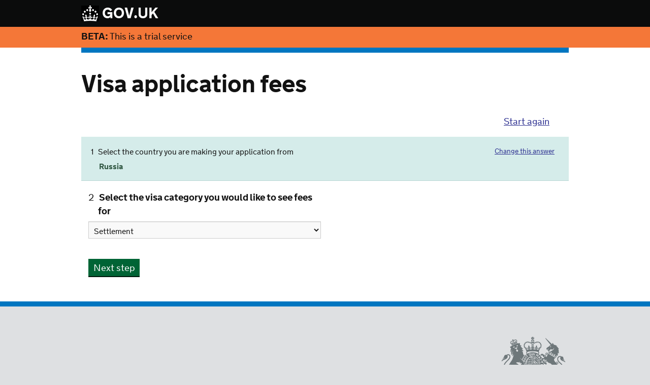

--- FILE ---
content_type: text/html; charset=UTF-8
request_url: https://visa-fees.homeoffice.gov.uk/y/russia/usd?previous-answer=settlement
body_size: 4939
content:
<!doctype html>
<html lang="en">
<head>
    <meta charset="utf-8">
    <meta http-equiv="X-UA-Compatible" content="IE=edge">
    <title>Visa Application Fees</title>
    <meta name="viewport" content="width=device-width, initial-scale=1">
        <link rel="stylesheet" href="/css/c59125f.css"/>
        <!--[if lt IE 9]>
        <script src="/js/0523562.js"></script>
        <![endif]-->
</head>
<body>
<div>
    <nav class="navbar navbar-inverse">
        <div class="container">
            <div class="row">
                <div class="col-md-12 header-logo">
                    <a href="https://www.gov.uk/" title="Go to the GOV.UK homepage" id="logo" class="content">
                                                  <img src="/images/802f775.png" alt="UK Visa &amp; Immigration"> GOV.UK
                                            </a>
                </div>
            </div>
        </div>
    </nav>
    <div class="beta-banner">
      <div class="container">
          <strong>BETA:</strong> This is a trial service
      </div>
    </div>
    <div class="container">
        <header class="row">
            <div class="col-md-12">
                <div class="header">
                    <h1 class="heading-main">Visa application fees</h1>
                </div>
            </div>
        </header>

        <div class="main">
               <div class="row">
    <div class="col-md-12">
        <div class="restart">
    <a href="/y">Start again</a>
</div>
        <div class="done-questions">
            <ol>
                                <li class="done">
                    <h2 class="question"><span class="number">1</span>Select the country you are making your application from</h2>
                    <p class="answer">Russia</p>
                    <p class="undo"><a href="/y?previous-answer=russia">Change this answer</a></p>
                </li>
                            </ol>
        </div>
    </div>
</div>
    
    <form method="get" action="/y/russia/usd" >
        <div class="row">
    <div class="col-md-6">
        <form name="selectBoxForm" role="form" novalidate>
            <div class="form-group ">
                <label for="options" class="form-label"><span class="number">2</span>Select the visa category you would like to see fees for</label>
                                                
                <select id="options" name="options" class="select form-control " required>
                    <option value="">Select…</option>
                                                                                    <option value="visit" >Visit</option>
                                            <option value="study" >Study</option>
                                            <option value="join-family" >Join family</option>
                                            <option value="work" >Work</option>
                                            <option value="settlement" selected>Settlement</option>
                                            <option value="other" >Other</option>
                                    </select>
            </div>
            <div class="alert-group">
                <input type="submit" name="submit" class="button" value="Next step">            </div>
        </form>
    </div>
</div>
    </form>
        </div>
    </div>

    <footer class="footer">
        <div class="container">
            <div class="row">
                <div class="footer-meta">
                    <div class="footer-meta-inner">
						<div>
							<p>
								<a href="/uploads/HOERP Policy - Automation Update.pdf" download>Home Office Exchange Rate Policy</a>
							</p>
						</div>
                        <div class="open-government-licence">
                            <h2>
                                <a href="http://www.nationalarchives.gov.uk/doc/open-government-licence/version/2">
                                    <img src="/bundles/ukvivisatoolsfrontendprocessingfees/images/open-government-licence_2x.png" alt="OGL">
                                </a>
                            </h2>
                            <p>All content is available under the <a href="http://www.nationalarchives.gov.uk/doc/open-government-licence/version/2">Open Government Licence v2.0</a>, except where otherwise stated</p>
                        </div>
                    </div>
                    <div class="copyright">
                        <a href="http://www.nationalarchives.gov.uk/information-management/our-services/crown-copyright.htm" target="_blank">&copy; Crown copyright</a>
                    </div>
                </div>
            </div>
        </div>
    </footer>

</div>


<script>
  (function(i,s,o,g,r,a,m){i['GoogleAnalyticsObject']=r;i[r]=i[r]||function(){
  (i[r].q=i[r].q||[]).push(arguments)},i[r].l=1*new Date();a=s.createElement(o),
  m=s.getElementsByTagName(o)[0];a.async=1;a.src=g;m.parentNode.insertBefore(a,m)
  })(window,document,'script','//www.google-analytics.com/analytics.js','ga');

  ga('create', 'UA-49217803-1', 'homeoffice.gov.uk');
  ga('send', 'pageview');

</script>

</body>
</html>


--- FILE ---
content_type: text/css
request_url: https://visa-fees.homeoffice.gov.uk/css/c59125f.css
body_size: 189494
content:
/*! normalize.css v2.1.0 | MIT License | git.io/normalize */
/* line 22, D:/Websites/UKBA_visa_tools_front_end_fees/web/bundles/ukvivisatoolsfrontendprocessingfees/css/_normalize.scss */
article,
aside,
details,
figcaption,
figure,
footer,
header,
hgroup,
main,
nav,
section,
summary {
  display: block;
}

/* line 32, D:/Websites/UKBA_visa_tools_front_end_fees/web/bundles/ukvivisatoolsfrontendprocessingfees/css/_normalize.scss */
audio,
canvas,
video {
  display: inline-block;
}

/* line 41, D:/Websites/UKBA_visa_tools_front_end_fees/web/bundles/ukvivisatoolsfrontendprocessingfees/css/_normalize.scss */
audio:not([controls]) {
  display: none;
  height: 0;
}

/* line 50, D:/Websites/UKBA_visa_tools_front_end_fees/web/bundles/ukvivisatoolsfrontendprocessingfees/css/_normalize.scss */
[hidden] {
  display: none;
}

/* line 64, D:/Websites/UKBA_visa_tools_front_end_fees/web/bundles/ukvivisatoolsfrontendprocessingfees/css/_normalize.scss */
html {
  font-family: sans-serif;
  -webkit-text-size-adjust: 100%;
  -ms-text-size-adjust: 100%;
}

/* line 74, D:/Websites/UKBA_visa_tools_front_end_fees/web/bundles/ukvivisatoolsfrontendprocessingfees/css/_normalize.scss */
body {
  margin: 0;
}

/* line 86, D:/Websites/UKBA_visa_tools_front_end_fees/web/bundles/ukvivisatoolsfrontendprocessingfees/css/_normalize.scss */
a:focus {
  outline: thin dotted;
}

/* line 95, D:/Websites/UKBA_visa_tools_front_end_fees/web/bundles/ukvivisatoolsfrontendprocessingfees/css/_normalize.scss */
a:active,
a:hover {
  outline: 0;
}

/* line 108, D:/Websites/UKBA_visa_tools_front_end_fees/web/bundles/ukvivisatoolsfrontendprocessingfees/css/_normalize.scss */
h1 {
  font-size: 2em;
  margin: 0.67em 0;
}

/* line 117, D:/Websites/UKBA_visa_tools_front_end_fees/web/bundles/ukvivisatoolsfrontendprocessingfees/css/_normalize.scss */
abbr[title] {
  border-bottom: 1px dotted;
}

/* line 126, D:/Websites/UKBA_visa_tools_front_end_fees/web/bundles/ukvivisatoolsfrontendprocessingfees/css/_normalize.scss */
b,
strong {
  font-weight: bold;
}

/* line 134, D:/Websites/UKBA_visa_tools_front_end_fees/web/bundles/ukvivisatoolsfrontendprocessingfees/css/_normalize.scss */
dfn {
  font-style: italic;
}

/* line 142, D:/Websites/UKBA_visa_tools_front_end_fees/web/bundles/ukvivisatoolsfrontendprocessingfees/css/_normalize.scss */
hr {
  -moz-box-sizing: content-box;
  box-sizing: content-box;
  height: 0;
}

/* line 152, D:/Websites/UKBA_visa_tools_front_end_fees/web/bundles/ukvivisatoolsfrontendprocessingfees/css/_normalize.scss */
mark {
  background: #ff0;
  color: #000;
}

/* line 164, D:/Websites/UKBA_visa_tools_front_end_fees/web/bundles/ukvivisatoolsfrontendprocessingfees/css/_normalize.scss */
code,
kbd,
pre,
samp {
  font-family: monospace, serif;
  font-size: 1em;
}

/* line 173, D:/Websites/UKBA_visa_tools_front_end_fees/web/bundles/ukvivisatoolsfrontendprocessingfees/css/_normalize.scss */
pre {
  white-space: pre-wrap;
}

/* line 181, D:/Websites/UKBA_visa_tools_front_end_fees/web/bundles/ukvivisatoolsfrontendprocessingfees/css/_normalize.scss */
q {
  quotes: "\201C" "\201D" "\2018" "\2019";
}

/* line 189, D:/Websites/UKBA_visa_tools_front_end_fees/web/bundles/ukvivisatoolsfrontendprocessingfees/css/_normalize.scss */
small {
  font-size: 80%;
}

/* line 198, D:/Websites/UKBA_visa_tools_front_end_fees/web/bundles/ukvivisatoolsfrontendprocessingfees/css/_normalize.scss */
sub,
sup {
  font-size: 75%;
  line-height: 0;
  position: relative;
  vertical-align: baseline;
}

/* line 205, D:/Websites/UKBA_visa_tools_front_end_fees/web/bundles/ukvivisatoolsfrontendprocessingfees/css/_normalize.scss */
sup {
  top: -0.5em;
}

/* line 209, D:/Websites/UKBA_visa_tools_front_end_fees/web/bundles/ukvivisatoolsfrontendprocessingfees/css/_normalize.scss */
sub {
  bottom: -0.25em;
}

/* line 221, D:/Websites/UKBA_visa_tools_front_end_fees/web/bundles/ukvivisatoolsfrontendprocessingfees/css/_normalize.scss */
img {
  border: 0;
}

/* line 229, D:/Websites/UKBA_visa_tools_front_end_fees/web/bundles/ukvivisatoolsfrontendprocessingfees/css/_normalize.scss */
svg:not(:root) {
  overflow: hidden;
}

/* line 241, D:/Websites/UKBA_visa_tools_front_end_fees/web/bundles/ukvivisatoolsfrontendprocessingfees/css/_normalize.scss */
figure {
  margin: 0;
}

/* line 253, D:/Websites/UKBA_visa_tools_front_end_fees/web/bundles/ukvivisatoolsfrontendprocessingfees/css/_normalize.scss */
fieldset {
  border: 1px solid #c0c0c0;
  margin: 0 2px;
  padding: 0.35em 0.625em 0.75em;
}

/* line 264, D:/Websites/UKBA_visa_tools_front_end_fees/web/bundles/ukvivisatoolsfrontendprocessingfees/css/_normalize.scss */
legend {
  border: 0;
  padding: 0;
}

/* line 278, D:/Websites/UKBA_visa_tools_front_end_fees/web/bundles/ukvivisatoolsfrontendprocessingfees/css/_normalize.scss */
button,
input,
select,
textarea {
  font-family: inherit;
  font-size: 100%;
  margin: 0;
}

/* line 290, D:/Websites/UKBA_visa_tools_front_end_fees/web/bundles/ukvivisatoolsfrontendprocessingfees/css/_normalize.scss */
button,
input {
  line-height: normal;
}

/* line 302, D:/Websites/UKBA_visa_tools_front_end_fees/web/bundles/ukvivisatoolsfrontendprocessingfees/css/_normalize.scss */
button,
select {
  text-transform: none;
}

/* line 317, D:/Websites/UKBA_visa_tools_front_end_fees/web/bundles/ukvivisatoolsfrontendprocessingfees/css/_normalize.scss */
button,
html input[type="button"],
input[type="reset"],
input[type="submit"] {
  -webkit-appearance: button;
  cursor: pointer;
}

/* line 327, D:/Websites/UKBA_visa_tools_front_end_fees/web/bundles/ukvivisatoolsfrontendprocessingfees/css/_normalize.scss */
button[disabled],
html input[disabled] {
  cursor: default;
}

/* line 337, D:/Websites/UKBA_visa_tools_front_end_fees/web/bundles/ukvivisatoolsfrontendprocessingfees/css/_normalize.scss */
input[type="checkbox"],
input[type="radio"] {
  box-sizing: border-box;
  padding: 0;
}

/* line 348, D:/Websites/UKBA_visa_tools_front_end_fees/web/bundles/ukvivisatoolsfrontendprocessingfees/css/_normalize.scss */
input[type="search"] {
  -webkit-appearance: textfield;
  -moz-box-sizing: content-box;
  -webkit-box-sizing: content-box;
  box-sizing: content-box;
}

/* line 361, D:/Websites/UKBA_visa_tools_front_end_fees/web/bundles/ukvivisatoolsfrontendprocessingfees/css/_normalize.scss */
input[type="search"]::-webkit-search-cancel-button,
input[type="search"]::-webkit-search-decoration {
  -webkit-appearance: none;
}

/* line 370, D:/Websites/UKBA_visa_tools_front_end_fees/web/bundles/ukvivisatoolsfrontendprocessingfees/css/_normalize.scss */
button::-moz-focus-inner,
input::-moz-focus-inner {
  border: 0;
  padding: 0;
}

/* line 380, D:/Websites/UKBA_visa_tools_front_end_fees/web/bundles/ukvivisatoolsfrontendprocessingfees/css/_normalize.scss */
textarea {
  overflow: auto;
  vertical-align: top;
}

/* line 393, D:/Websites/UKBA_visa_tools_front_end_fees/web/bundles/ukvivisatoolsfrontendprocessingfees/css/_normalize.scss */
table {
  border-collapse: collapse;
  border-spacing: 0;
}

@media print {
  /* line 8, D:/Websites/UKBA_visa_tools_front_end_fees/web/bundles/ukvivisatoolsfrontendprocessingfees/css/_print.scss */
  * {
    text-shadow: none !important;
    color: #000 !important;
    background: transparent !important;
    box-shadow: none !important;
  }

  /* line 16, D:/Websites/UKBA_visa_tools_front_end_fees/web/bundles/ukvivisatoolsfrontendprocessingfees/css/_print.scss */
  a,
  a:visited {
    text-decoration: underline;
  }

  /* line 20, D:/Websites/UKBA_visa_tools_front_end_fees/web/bundles/ukvivisatoolsfrontendprocessingfees/css/_print.scss */
  a[href]:after {
    content: " (" attr(href) ")";
  }

  /* line 24, D:/Websites/UKBA_visa_tools_front_end_fees/web/bundles/ukvivisatoolsfrontendprocessingfees/css/_print.scss */
  abbr[title]:after {
    content: " (" attr(title) ")";
  }

  /* line 31, D:/Websites/UKBA_visa_tools_front_end_fees/web/bundles/ukvivisatoolsfrontendprocessingfees/css/_print.scss */
  .ir a:after,
  a[href^="javascript:"]:after,
  a[href^="#"]:after {
    content: "";
  }

  /* line 36, D:/Websites/UKBA_visa_tools_front_end_fees/web/bundles/ukvivisatoolsfrontendprocessingfees/css/_print.scss */
  pre,
  blockquote {
    border: 1px solid #999;
    page-break-inside: avoid;
  }

  /* line 41, D:/Websites/UKBA_visa_tools_front_end_fees/web/bundles/ukvivisatoolsfrontendprocessingfees/css/_print.scss */
  thead {
    display: table-header-group;
  }

  /* line 46, D:/Websites/UKBA_visa_tools_front_end_fees/web/bundles/ukvivisatoolsfrontendprocessingfees/css/_print.scss */
  tr,
  img {
    page-break-inside: avoid;
  }

  /* line 50, D:/Websites/UKBA_visa_tools_front_end_fees/web/bundles/ukvivisatoolsfrontendprocessingfees/css/_print.scss */
  img {
    max-width: 100% !important;
  }

  @page {
    margin: 2cm .5cm;
}

  /* line 60, D:/Websites/UKBA_visa_tools_front_end_fees/web/bundles/ukvivisatoolsfrontendprocessingfees/css/_print.scss */
  p,
  h2,
  h3 {
    orphans: 3;
    widows: 3;
  }

  /* line 66, D:/Websites/UKBA_visa_tools_front_end_fees/web/bundles/ukvivisatoolsfrontendprocessingfees/css/_print.scss */
  h2,
  h3 {
    page-break-after: avoid;
  }

  /* line 71, D:/Websites/UKBA_visa_tools_front_end_fees/web/bundles/ukvivisatoolsfrontendprocessingfees/css/_print.scss */
  .navbar {
    display: none;
  }

  /* line 76, D:/Websites/UKBA_visa_tools_front_end_fees/web/bundles/ukvivisatoolsfrontendprocessingfees/css/_print.scss */
  .table td,
  .table th {
    background-color: #fff !important;
  }

  /* line 82, D:/Websites/UKBA_visa_tools_front_end_fees/web/bundles/ukvivisatoolsfrontendprocessingfees/css/_print.scss */
  .btn > .caret,
  .dropup > .btn > .caret {
    border-top-color: #000 !important;
  }

  /* line 86, D:/Websites/UKBA_visa_tools_front_end_fees/web/bundles/ukvivisatoolsfrontendprocessingfees/css/_print.scss */
  .label {
    border: 1px solid #000;
  }

  /* line 90, D:/Websites/UKBA_visa_tools_front_end_fees/web/bundles/ukvivisatoolsfrontendprocessingfees/css/_print.scss */
  .table {
    border-collapse: collapse !important;
  }

  /* line 95, D:/Websites/UKBA_visa_tools_front_end_fees/web/bundles/ukvivisatoolsfrontendprocessingfees/css/_print.scss */
  .table-bordered th,
  .table-bordered td {
    border: 1px solid #ddd !important;
  }
}
/* line 10, D:/Websites/UKBA_visa_tools_front_end_fees/web/bundles/ukvivisatoolsfrontendprocessingfees/css/bootstrap/_scaffolding.scss */
*,
*:before,
*:after {
  -webkit-box-sizing: border-box;
  -moz-box-sizing: border-box;
  box-sizing: border-box;
}

/* line 17, D:/Websites/UKBA_visa_tools_front_end_fees/web/bundles/ukvivisatoolsfrontendprocessingfees/css/bootstrap/_scaffolding.scss */
html {
  font-size: 62.5%;
  -webkit-tap-highlight-color: rgba(0, 0, 0, 0);
}

/* line 22, D:/Websites/UKBA_visa_tools_front_end_fees/web/bundles/ukvivisatoolsfrontendprocessingfees/css/bootstrap/_scaffolding.scss */
body {
  font-family: "nta", Arial, sans-serif;
  font-size: 14px;
  line-height: 1.42857;
  color: #121212;
  background-color: white;
  font-weight: 400;
  -webkit-font-smoothing: antialiased;
}

/* line 38, D:/Websites/UKBA_visa_tools_front_end_fees/web/bundles/ukvivisatoolsfrontendprocessingfees/css/bootstrap/_scaffolding.scss */
input,
button,
select,
textarea {
  font-family: inherit;
  font-size: inherit;
  line-height: inherit;
}

/* line 47, D:/Websites/UKBA_visa_tools_front_end_fees/web/bundles/ukvivisatoolsfrontendprocessingfees/css/bootstrap/_scaffolding.scss */
a {
  color: #2e3191;
  text-decoration: none;
}
/* line 52, D:/Websites/UKBA_visa_tools_front_end_fees/web/bundles/ukvivisatoolsfrontendprocessingfees/css/bootstrap/_scaffolding.scss */
a:hover, a:focus {
  color: #2e8aca;
}
/* line 57, D:/Websites/UKBA_visa_tools_front_end_fees/web/bundles/ukvivisatoolsfrontendprocessingfees/css/bootstrap/_scaffolding.scss */
a:focus {
  outline: thin dotted #333;
  outline: 5px auto -webkit-focus-ring-color;
  outline-offset: -2px;
}

/* line 63, D:/Websites/UKBA_visa_tools_front_end_fees/web/bundles/ukvivisatoolsfrontendprocessingfees/css/bootstrap/_scaffolding.scss */
p a {
  text-decoration: underline;
}

/* line 70, D:/Websites/UKBA_visa_tools_front_end_fees/web/bundles/ukvivisatoolsfrontendprocessingfees/css/bootstrap/_scaffolding.scss */
img {
  vertical-align: middle;
}

/* line 75, D:/Websites/UKBA_visa_tools_front_end_fees/web/bundles/ukvivisatoolsfrontendprocessingfees/css/bootstrap/_scaffolding.scss */
.img-responsive {
  display: block;
  max-width: 100%;
  height: auto;
}

/* line 80, D:/Websites/UKBA_visa_tools_front_end_fees/web/bundles/ukvivisatoolsfrontendprocessingfees/css/bootstrap/_scaffolding.scss */
.img-rounded {
  border-radius: 6px;
}

/* line 87, D:/Websites/UKBA_visa_tools_front_end_fees/web/bundles/ukvivisatoolsfrontendprocessingfees/css/bootstrap/_scaffolding.scss */
.img-thumbnail {
  padding: 4px;
  line-height: 1.42857;
  background-color: white;
  border: 1px solid #dddddd;
  border-radius: 4px;
  -webkit-transition: all 0.2s ease-in-out;
  transition: all 0.2s ease-in-out;
  display: inline-block;
  max-width: 100%;
  height: auto;
}

/* line 100, D:/Websites/UKBA_visa_tools_front_end_fees/web/bundles/ukvivisatoolsfrontendprocessingfees/css/bootstrap/_scaffolding.scss */
.img-circle {
  border-radius: 50%;
}

/* line 107, D:/Websites/UKBA_visa_tools_front_end_fees/web/bundles/ukvivisatoolsfrontendprocessingfees/css/bootstrap/_scaffolding.scss */
hr {
  margin-top: 20px;
  margin-bottom: 20px;
  border: 0;
  border-top: 1px solid #eeeeee;
}

/* line 119, D:/Websites/UKBA_visa_tools_front_end_fees/web/bundles/ukvivisatoolsfrontendprocessingfees/css/bootstrap/_scaffolding.scss */
.sr-only {
  position: absolute;
  width: 1px;
  height: 1px;
  margin: -1px;
  padding: 0;
  overflow: hidden;
  clip: rect(0 0 0 0);
  border: 0;
}

/* line 129, D:/Websites/UKBA_visa_tools_front_end_fees/web/bundles/ukvivisatoolsfrontendprocessingfees/css/bootstrap/_scaffolding.scss */
.anchor {
  position: relative;
  top: -160px;
  margin: 0;
  padding-top: 0;
  float: left;
}

/* line 9, D:/Websites/UKBA_visa_tools_front_end_fees/web/bundles/ukvivisatoolsfrontendprocessingfees/css/bootstrap/_type.scss */
p {
  margin: 0 0 28.57143px;
  font-size: 19px;
  font-size: 1.9rem;
  line-height: 25px;
  line-height: 2.5rem;
}

/* line 17, D:/Websites/UKBA_visa_tools_front_end_fees/web/bundles/ukvivisatoolsfrontendprocessingfees/css/bootstrap/_type.scss */
.lead {
  margin-bottom: 20px;
  font-size: 19.6px;
  line-height: 1.25;
}
@media (min-width: 768px) {
  /* line 17, D:/Websites/UKBA_visa_tools_front_end_fees/web/bundles/ukvivisatoolsfrontendprocessingfees/css/bootstrap/_type.scss */
  .lead {
    font-size: 24.08px;
  }
}

/* line 33, D:/Websites/UKBA_visa_tools_front_end_fees/web/bundles/ukvivisatoolsfrontendprocessingfees/css/bootstrap/_type.scss */
small {
  font-size: 85%;
}

/* line 36, D:/Websites/UKBA_visa_tools_front_end_fees/web/bundles/ukvivisatoolsfrontendprocessingfees/css/bootstrap/_type.scss */
cite {
  font-style: normal;
}

/* line 39, D:/Websites/UKBA_visa_tools_front_end_fees/web/bundles/ukvivisatoolsfrontendprocessingfees/css/bootstrap/_type.scss */
.text-muted {
  color: #999999;
}

/* line 40, D:/Websites/UKBA_visa_tools_front_end_fees/web/bundles/ukvivisatoolsfrontendprocessingfees/css/bootstrap/_type.scss */
.text-primary {
  color: #0076c0;
}

/* line 41, D:/Websites/UKBA_visa_tools_front_end_fees/web/bundles/ukvivisatoolsfrontendprocessingfees/css/bootstrap/_type.scss */
.text-warning {
  color: #c09853;
}

/* line 42, D:/Websites/UKBA_visa_tools_front_end_fees/web/bundles/ukvivisatoolsfrontendprocessingfees/css/bootstrap/_type.scss */
.text-danger {
  color: #b94a48;
}

/* line 43, D:/Websites/UKBA_visa_tools_front_end_fees/web/bundles/ukvivisatoolsfrontendprocessingfees/css/bootstrap/_type.scss */
.text-success {
  color: #468847;
}

/* line 44, D:/Websites/UKBA_visa_tools_front_end_fees/web/bundles/ukvivisatoolsfrontendprocessingfees/css/bootstrap/_type.scss */
.text-info {
  color: #3a87ad;
}

/* line 47, D:/Websites/UKBA_visa_tools_front_end_fees/web/bundles/ukvivisatoolsfrontendprocessingfees/css/bootstrap/_type.scss */
.text-left {
  text-align: left;
}

/* line 48, D:/Websites/UKBA_visa_tools_front_end_fees/web/bundles/ukvivisatoolsfrontendprocessingfees/css/bootstrap/_type.scss */
.text-right {
  text-align: right;
}

/* line 49, D:/Websites/UKBA_visa_tools_front_end_fees/web/bundles/ukvivisatoolsfrontendprocessingfees/css/bootstrap/_type.scss */
.text-center {
  text-align: center;
}

/* line 56, D:/Websites/UKBA_visa_tools_front_end_fees/web/bundles/ukvivisatoolsfrontendprocessingfees/css/bootstrap/_type.scss */
h1, h2, h3, h4, h5, h6,
.h1, .h2, .h3, .h4, .h5, .h6 {
  font-family: "nta", Arial, sans-serif;
  font-weight: bold;
  line-height: 1.1;
}
/* line 61, D:/Websites/UKBA_visa_tools_front_end_fees/web/bundles/ukvivisatoolsfrontendprocessingfees/css/bootstrap/_type.scss */
h1 small, h2 small, h3 small, h4 small, h5 small, h6 small,
.h1 small, .h2 small, .h3 small, .h4 small, .h5 small, .h6 small {
  font-weight: normal;
  line-height: 1;
  color: #999999;
}

/* line 70, D:/Websites/UKBA_visa_tools_front_end_fees/web/bundles/ukvivisatoolsfrontendprocessingfees/css/bootstrap/_type.scss */
h1,
h2,
h3 {
  margin-top: 20px;
  margin-bottom: 10px;
}
/* line 74, D:/Websites/UKBA_visa_tools_front_end_fees/web/bundles/ukvivisatoolsfrontendprocessingfees/css/bootstrap/_type.scss */
h1 small,
h2 small,
h3 small {
  font-size: 65%;
}

/* line 80, D:/Websites/UKBA_visa_tools_front_end_fees/web/bundles/ukvivisatoolsfrontendprocessingfees/css/bootstrap/_type.scss */
h4,
h5,
h6 {
  margin-top: 10px;
  margin-bottom: 10px;
}
/* line 84, D:/Websites/UKBA_visa_tools_front_end_fees/web/bundles/ukvivisatoolsfrontendprocessingfees/css/bootstrap/_type.scss */
h4 small,
h5 small,
h6 small {
  font-size: 75%;
}

/* line 89, D:/Websites/UKBA_visa_tools_front_end_fees/web/bundles/ukvivisatoolsfrontendprocessingfees/css/bootstrap/_type.scss */
h1, .h1 {
  font-size: 48px;
}

/* line 90, D:/Websites/UKBA_visa_tools_front_end_fees/web/bundles/ukvivisatoolsfrontendprocessingfees/css/bootstrap/_type.scss */
h2, .h2 {
  font-size: 24px;
}

/* line 91, D:/Websites/UKBA_visa_tools_front_end_fees/web/bundles/ukvivisatoolsfrontendprocessingfees/css/bootstrap/_type.scss */
h3, .h3 {
  font-size: 18px;
}

/* line 92, D:/Websites/UKBA_visa_tools_front_end_fees/web/bundles/ukvivisatoolsfrontendprocessingfees/css/bootstrap/_type.scss */
h4, .h4 {
  font-size: 16px;
}

/* line 93, D:/Websites/UKBA_visa_tools_front_end_fees/web/bundles/ukvivisatoolsfrontendprocessingfees/css/bootstrap/_type.scss */
h5, .h5 {
  font-size: 14px;
}

/* line 94, D:/Websites/UKBA_visa_tools_front_end_fees/web/bundles/ukvivisatoolsfrontendprocessingfees/css/bootstrap/_type.scss */
h6, .h6 {
  font-size: 12px;
}

/* line 100, D:/Websites/UKBA_visa_tools_front_end_fees/web/bundles/ukvivisatoolsfrontendprocessingfees/css/bootstrap/_type.scss */
.page-header {
  padding-bottom: 9px;
  margin: 40px 0 20px;
}
/* line 104, D:/Websites/UKBA_visa_tools_front_end_fees/web/bundles/ukvivisatoolsfrontendprocessingfees/css/bootstrap/_type.scss */
.page-header h1 {
  margin-bottom: 34px;
}

/* line 110, D:/Websites/UKBA_visa_tools_front_end_fees/web/bundles/ukvivisatoolsfrontendprocessingfees/css/bootstrap/_type.scss */
.section-header {
  border-bottom: 5px solid #000;
  margin-bottom: 30px;
}
/* line 111, D:/Websites/UKBA_visa_tools_front_end_fees/web/bundles/ukvivisatoolsfrontendprocessingfees/css/bootstrap/_type.scss */
.section-header h1 {
  font-size: 36px;
  font-size: 3.6rem;
  font-style: normal;
}

/* line 127, D:/Websites/UKBA_visa_tools_front_end_fees/web/bundles/ukvivisatoolsfrontendprocessingfees/css/bootstrap/_type.scss */
ul,
ol {
  margin-top: 0;
  margin-bottom: 10px;
}
/* line 131, D:/Websites/UKBA_visa_tools_front_end_fees/web/bundles/ukvivisatoolsfrontendprocessingfees/css/bootstrap/_type.scss */
ul ul,
ul ol,
ol ul,
ol ol {
  margin-bottom: 0;
}

/* line 139, D:/Websites/UKBA_visa_tools_front_end_fees/web/bundles/ukvivisatoolsfrontendprocessingfees/css/bootstrap/_type.scss */
.list-unstyled, .list-inline {
  padding-left: 0;
  list-style: none;
}

/* line 146, D:/Websites/UKBA_visa_tools_front_end_fees/web/bundles/ukvivisatoolsfrontendprocessingfees/css/bootstrap/_type.scss */
.list-inline > li {
  display: inline-block;
  padding-left: 5px;
  padding-right: 5px;
}

/* line 154, D:/Websites/UKBA_visa_tools_front_end_fees/web/bundles/ukvivisatoolsfrontendprocessingfees/css/bootstrap/_type.scss */
dl {
  margin-bottom: 20px;
}

/* line 158, D:/Websites/UKBA_visa_tools_front_end_fees/web/bundles/ukvivisatoolsfrontendprocessingfees/css/bootstrap/_type.scss */
dt,
dd {
  line-height: 1.42857;
}

/* line 161, D:/Websites/UKBA_visa_tools_front_end_fees/web/bundles/ukvivisatoolsfrontendprocessingfees/css/bootstrap/_type.scss */
dt {
  font-weight: bold;
}

/* line 164, D:/Websites/UKBA_visa_tools_front_end_fees/web/bundles/ukvivisatoolsfrontendprocessingfees/css/bootstrap/_type.scss */
dd {
  margin-left: 0;
}

@media (min-width: 768px) {
  /* line 175, D:/Websites/UKBA_visa_tools_front_end_fees/web/bundles/ukvivisatoolsfrontendprocessingfees/css/bootstrap/_type.scss */
  .dl-horizontal dt {
    float: left;
    width: 160px;
    clear: left;
    text-align: right;
    overflow: hidden;
    text-overflow: ellipsis;
    white-space: nowrap;
  }
  /* line 182, D:/Websites/UKBA_visa_tools_front_end_fees/web/bundles/ukvivisatoolsfrontendprocessingfees/css/bootstrap/_type.scss */
  .dl-horizontal dd {
    margin-left: 180px;
  }
  /* line 21, D:/Websites/UKBA_visa_tools_front_end_fees/web/bundles/ukvivisatoolsfrontendprocessingfees/css/bootstrap/_mixins.scss */
  .dl-horizontal dd:before, .dl-horizontal dd:after {
    content: " ";
    /* 1 */
    display: table;
    /* 2 */
  }
  /* line 25, D:/Websites/UKBA_visa_tools_front_end_fees/web/bundles/ukvivisatoolsfrontendprocessingfees/css/bootstrap/_mixins.scss */
  .dl-horizontal dd:after {
    clear: both;
  }
}
/* line 195, D:/Websites/UKBA_visa_tools_front_end_fees/web/bundles/ukvivisatoolsfrontendprocessingfees/css/bootstrap/_type.scss */
abbr[title],
abbr[data-original-title] {
  cursor: help;
  border-bottom: 1px dotted #999999;
}

/* line 199, D:/Websites/UKBA_visa_tools_front_end_fees/web/bundles/ukvivisatoolsfrontendprocessingfees/css/bootstrap/_type.scss */
abbr.initialism {
  font-size: 90%;
  text-transform: uppercase;
}

/* line 205, D:/Websites/UKBA_visa_tools_front_end_fees/web/bundles/ukvivisatoolsfrontendprocessingfees/css/bootstrap/_type.scss */
blockquote {
  padding: 10px 20px;
  margin: 0 0 20px;
  border-left: 5px solid #eeeeee;
}
/* line 209, D:/Websites/UKBA_visa_tools_front_end_fees/web/bundles/ukvivisatoolsfrontendprocessingfees/css/bootstrap/_type.scss */
blockquote p {
  font-size: 17.5px;
  font-weight: 300;
  line-height: 1.25;
}
/* line 214, D:/Websites/UKBA_visa_tools_front_end_fees/web/bundles/ukvivisatoolsfrontendprocessingfees/css/bootstrap/_type.scss */
blockquote p:last-child {
  margin-bottom: 0;
}
/* line 217, D:/Websites/UKBA_visa_tools_front_end_fees/web/bundles/ukvivisatoolsfrontendprocessingfees/css/bootstrap/_type.scss */
blockquote small {
  display: block;
  line-height: 1.42857;
  color: #999999;
}
/* line 221, D:/Websites/UKBA_visa_tools_front_end_fees/web/bundles/ukvivisatoolsfrontendprocessingfees/css/bootstrap/_type.scss */
blockquote small:before {
  content: '\2014 \00A0';
}
/* line 227, D:/Websites/UKBA_visa_tools_front_end_fees/web/bundles/ukvivisatoolsfrontendprocessingfees/css/bootstrap/_type.scss */
blockquote.pull-right {
  padding-right: 15px;
  padding-left: 0;
  border-right: 5px solid #eeeeee;
  border-left: 0;
}
/* line 233, D:/Websites/UKBA_visa_tools_front_end_fees/web/bundles/ukvivisatoolsfrontendprocessingfees/css/bootstrap/_type.scss */
blockquote.pull-right p,
blockquote.pull-right small {
  text-align: right;
}
/* line 237, D:/Websites/UKBA_visa_tools_front_end_fees/web/bundles/ukvivisatoolsfrontendprocessingfees/css/bootstrap/_type.scss */
blockquote.pull-right small:before {
  content: '';
}
/* line 240, D:/Websites/UKBA_visa_tools_front_end_fees/web/bundles/ukvivisatoolsfrontendprocessingfees/css/bootstrap/_type.scss */
blockquote.pull-right small:after {
  content: '\00A0 \2014';
}

/* line 251, D:/Websites/UKBA_visa_tools_front_end_fees/web/bundles/ukvivisatoolsfrontendprocessingfees/css/bootstrap/_type.scss */
q:before,
q:after,
blockquote:before,
blockquote:after {
  content: "";
}

/* line 256, D:/Websites/UKBA_visa_tools_front_end_fees/web/bundles/ukvivisatoolsfrontendprocessingfees/css/bootstrap/_type.scss */
address {
  display: block;
  margin-bottom: 20px;
  font-style: normal;
  line-height: 1.42857;
}

/* line 7, D:/Websites/UKBA_visa_tools_front_end_fees/web/bundles/ukvivisatoolsfrontendprocessingfees/css/bootstrap/_grid.scss */
.container {
  margin-right: auto;
  margin-left: auto;
  padding-left: 15px;
  padding-right: 15px;
}
/* line 21, D:/Websites/UKBA_visa_tools_front_end_fees/web/bundles/ukvivisatoolsfrontendprocessingfees/css/bootstrap/_mixins.scss */
.container:before, .container:after {
  content: " ";
  /* 1 */
  display: table;
  /* 2 */
}
/* line 25, D:/Websites/UKBA_visa_tools_front_end_fees/web/bundles/ukvivisatoolsfrontendprocessingfees/css/bootstrap/_mixins.scss */
.container:after {
  clear: both;
}

/* line 12, D:/Websites/UKBA_visa_tools_front_end_fees/web/bundles/ukvivisatoolsfrontendprocessingfees/css/bootstrap/_grid.scss */
.ie8 .container {
  max-width: 1170px;
}

/* line 17, D:/Websites/UKBA_visa_tools_front_end_fees/web/bundles/ukvivisatoolsfrontendprocessingfees/css/bootstrap/_grid.scss */
.ie7 .container {
  max-width: 1170px;
}

/* line 22, D:/Websites/UKBA_visa_tools_front_end_fees/web/bundles/ukvivisatoolsfrontendprocessingfees/css/bootstrap/_grid.scss */
.row {
  margin-left: -15px;
  margin-right: -15px;
}
/* line 21, D:/Websites/UKBA_visa_tools_front_end_fees/web/bundles/ukvivisatoolsfrontendprocessingfees/css/bootstrap/_mixins.scss */
.row:before, .row:after {
  content: " ";
  /* 1 */
  display: table;
  /* 2 */
}
/* line 25, D:/Websites/UKBA_visa_tools_front_end_fees/web/bundles/ukvivisatoolsfrontendprocessingfees/css/bootstrap/_mixins.scss */
.row:after {
  clear: both;
}

/* line 74, D:/Websites/UKBA_visa_tools_front_end_fees/web/bundles/ukvivisatoolsfrontendprocessingfees/css/bootstrap/_grid.scss */
.col-xs-1,
.col-xs-2,
.col-xs-3,
.col-xs-4,
.col-xs-5,
.col-xs-6,
.col-xs-7,
.col-xs-8,
.col-xs-9,
.col-xs-10,
.col-xs-11,
.col-xs-12,
.col-sm-1,
.col-sm-2,
.col-sm-3,
.col-sm-4,
.col-sm-5,
.col-sm-6,
.col-sm-7,
.col-sm-8,
.col-sm-9,
.col-sm-10,
.col-sm-11,
.col-sm-12,
.col-md-1,
.col-md-2,
.col-md-3,
.col-md-4,
.col-md-5,
.col-md-6,
.col-md-7,
.col-md-8,
.col-md-9,
.col-md-10,
.col-md-11,
.col-md-12,
.col-lg-1,
.col-lg-2,
.col-lg-3,
.col-lg-4,
.col-lg-5,
.col-lg-6,
.col-lg-7,
.col-lg-8,
.col-lg-9,
.col-lg-10,
.col-lg-11,
.col-lg-12 {
  position: relative;
  min-height: 1px;
  padding-left: 15px;
  padding-right: 15px;
}

/* line 102, D:/Websites/UKBA_visa_tools_front_end_fees/web/bundles/ukvivisatoolsfrontendprocessingfees/css/bootstrap/_grid.scss */
.col-xs-1,
.col-xs-2,
.col-xs-3,
.col-xs-4,
.col-xs-5,
.col-xs-6,
.col-xs-7,
.col-xs-8,
.col-xs-9,
.col-xs-10,
.col-xs-11 {
  float: left;
}

/* line 105, D:/Websites/UKBA_visa_tools_front_end_fees/web/bundles/ukvivisatoolsfrontendprocessingfees/css/bootstrap/_grid.scss */
.col-xs-1 {
  width: 8.33333%;
}

/* line 106, D:/Websites/UKBA_visa_tools_front_end_fees/web/bundles/ukvivisatoolsfrontendprocessingfees/css/bootstrap/_grid.scss */
.col-xs-2 {
  width: 16.66667%;
}

/* line 107, D:/Websites/UKBA_visa_tools_front_end_fees/web/bundles/ukvivisatoolsfrontendprocessingfees/css/bootstrap/_grid.scss */
.col-xs-3 {
  width: 25%;
}

/* line 108, D:/Websites/UKBA_visa_tools_front_end_fees/web/bundles/ukvivisatoolsfrontendprocessingfees/css/bootstrap/_grid.scss */
.col-xs-4 {
  width: 33.33333%;
}

/* line 109, D:/Websites/UKBA_visa_tools_front_end_fees/web/bundles/ukvivisatoolsfrontendprocessingfees/css/bootstrap/_grid.scss */
.col-xs-5 {
  width: 41.66667%;
}

/* line 110, D:/Websites/UKBA_visa_tools_front_end_fees/web/bundles/ukvivisatoolsfrontendprocessingfees/css/bootstrap/_grid.scss */
.col-xs-6 {
  width: 50%;
}

/* line 111, D:/Websites/UKBA_visa_tools_front_end_fees/web/bundles/ukvivisatoolsfrontendprocessingfees/css/bootstrap/_grid.scss */
.col-xs-7 {
  width: 58.33333%;
}

/* line 112, D:/Websites/UKBA_visa_tools_front_end_fees/web/bundles/ukvivisatoolsfrontendprocessingfees/css/bootstrap/_grid.scss */
.col-xs-8 {
  width: 66.66667%;
}

/* line 113, D:/Websites/UKBA_visa_tools_front_end_fees/web/bundles/ukvivisatoolsfrontendprocessingfees/css/bootstrap/_grid.scss */
.col-xs-9 {
  width: 75%;
}

/* line 114, D:/Websites/UKBA_visa_tools_front_end_fees/web/bundles/ukvivisatoolsfrontendprocessingfees/css/bootstrap/_grid.scss */
.col-xs-10 {
  width: 83.33333%;
}

/* line 115, D:/Websites/UKBA_visa_tools_front_end_fees/web/bundles/ukvivisatoolsfrontendprocessingfees/css/bootstrap/_grid.scss */
.col-xs-11 {
  width: 91.66667%;
}

/* line 116, D:/Websites/UKBA_visa_tools_front_end_fees/web/bundles/ukvivisatoolsfrontendprocessingfees/css/bootstrap/_grid.scss */
.col-xs-12 {
  width: 100%;
}

@media (min-width: 768px) {
  /* line 128, D:/Websites/UKBA_visa_tools_front_end_fees/web/bundles/ukvivisatoolsfrontendprocessingfees/css/bootstrap/_grid.scss */
  .container {
    max-width: 750px;
  }

  /* line 142, D:/Websites/UKBA_visa_tools_front_end_fees/web/bundles/ukvivisatoolsfrontendprocessingfees/css/bootstrap/_grid.scss */
  .col-sm-1,
  .col-sm-2,
  .col-sm-3,
  .col-sm-4,
  .col-sm-5,
  .col-sm-6,
  .col-sm-7,
  .col-sm-8,
  .col-sm-9,
  .col-sm-10,
  .col-sm-11 {
    float: left;
  }

  /* line 145, D:/Websites/UKBA_visa_tools_front_end_fees/web/bundles/ukvivisatoolsfrontendprocessingfees/css/bootstrap/_grid.scss */
  .col-sm-1 {
    width: 8.33333%;
  }

  /* line 146, D:/Websites/UKBA_visa_tools_front_end_fees/web/bundles/ukvivisatoolsfrontendprocessingfees/css/bootstrap/_grid.scss */
  .col-sm-2 {
    width: 16.66667%;
  }

  /* line 147, D:/Websites/UKBA_visa_tools_front_end_fees/web/bundles/ukvivisatoolsfrontendprocessingfees/css/bootstrap/_grid.scss */
  .col-sm-3 {
    width: 25%;
  }

  /* line 148, D:/Websites/UKBA_visa_tools_front_end_fees/web/bundles/ukvivisatoolsfrontendprocessingfees/css/bootstrap/_grid.scss */
  .col-sm-4 {
    width: 33.33333%;
  }

  /* line 149, D:/Websites/UKBA_visa_tools_front_end_fees/web/bundles/ukvivisatoolsfrontendprocessingfees/css/bootstrap/_grid.scss */
  .col-sm-5 {
    width: 41.66667%;
  }

  /* line 150, D:/Websites/UKBA_visa_tools_front_end_fees/web/bundles/ukvivisatoolsfrontendprocessingfees/css/bootstrap/_grid.scss */
  .col-sm-6 {
    width: 50%;
  }

  /* line 151, D:/Websites/UKBA_visa_tools_front_end_fees/web/bundles/ukvivisatoolsfrontendprocessingfees/css/bootstrap/_grid.scss */
  .col-sm-7 {
    width: 58.33333%;
  }

  /* line 152, D:/Websites/UKBA_visa_tools_front_end_fees/web/bundles/ukvivisatoolsfrontendprocessingfees/css/bootstrap/_grid.scss */
  .col-sm-8 {
    width: 66.66667%;
  }

  /* line 153, D:/Websites/UKBA_visa_tools_front_end_fees/web/bundles/ukvivisatoolsfrontendprocessingfees/css/bootstrap/_grid.scss */
  .col-sm-9 {
    width: 75%;
  }

  /* line 154, D:/Websites/UKBA_visa_tools_front_end_fees/web/bundles/ukvivisatoolsfrontendprocessingfees/css/bootstrap/_grid.scss */
  .col-sm-10 {
    width: 83.33333%;
  }

  /* line 155, D:/Websites/UKBA_visa_tools_front_end_fees/web/bundles/ukvivisatoolsfrontendprocessingfees/css/bootstrap/_grid.scss */
  .col-sm-11 {
    width: 91.66667%;
  }

  /* line 156, D:/Websites/UKBA_visa_tools_front_end_fees/web/bundles/ukvivisatoolsfrontendprocessingfees/css/bootstrap/_grid.scss */
  .col-sm-12 {
    width: 100%;
  }

  /* line 159, D:/Websites/UKBA_visa_tools_front_end_fees/web/bundles/ukvivisatoolsfrontendprocessingfees/css/bootstrap/_grid.scss */
  .col-sm-push-1 {
    left: 8.33333%;
  }

  /* line 160, D:/Websites/UKBA_visa_tools_front_end_fees/web/bundles/ukvivisatoolsfrontendprocessingfees/css/bootstrap/_grid.scss */
  .col-sm-push-2 {
    left: 16.66667%;
  }

  /* line 161, D:/Websites/UKBA_visa_tools_front_end_fees/web/bundles/ukvivisatoolsfrontendprocessingfees/css/bootstrap/_grid.scss */
  .col-sm-push-3 {
    left: 25%;
  }

  /* line 162, D:/Websites/UKBA_visa_tools_front_end_fees/web/bundles/ukvivisatoolsfrontendprocessingfees/css/bootstrap/_grid.scss */
  .col-sm-push-4 {
    left: 33.33333%;
  }

  /* line 163, D:/Websites/UKBA_visa_tools_front_end_fees/web/bundles/ukvivisatoolsfrontendprocessingfees/css/bootstrap/_grid.scss */
  .col-sm-push-5 {
    left: 41.66667%;
  }

  /* line 164, D:/Websites/UKBA_visa_tools_front_end_fees/web/bundles/ukvivisatoolsfrontendprocessingfees/css/bootstrap/_grid.scss */
  .col-sm-push-6 {
    left: 50%;
  }

  /* line 165, D:/Websites/UKBA_visa_tools_front_end_fees/web/bundles/ukvivisatoolsfrontendprocessingfees/css/bootstrap/_grid.scss */
  .col-sm-push-7 {
    left: 58.33333%;
  }

  /* line 166, D:/Websites/UKBA_visa_tools_front_end_fees/web/bundles/ukvivisatoolsfrontendprocessingfees/css/bootstrap/_grid.scss */
  .col-sm-push-8 {
    left: 66.66667%;
  }

  /* line 167, D:/Websites/UKBA_visa_tools_front_end_fees/web/bundles/ukvivisatoolsfrontendprocessingfees/css/bootstrap/_grid.scss */
  .col-sm-push-9 {
    left: 75%;
  }

  /* line 168, D:/Websites/UKBA_visa_tools_front_end_fees/web/bundles/ukvivisatoolsfrontendprocessingfees/css/bootstrap/_grid.scss */
  .col-sm-push-10 {
    left: 83.33333%;
  }

  /* line 169, D:/Websites/UKBA_visa_tools_front_end_fees/web/bundles/ukvivisatoolsfrontendprocessingfees/css/bootstrap/_grid.scss */
  .col-sm-push-11 {
    left: 91.66667%;
  }

  /* line 171, D:/Websites/UKBA_visa_tools_front_end_fees/web/bundles/ukvivisatoolsfrontendprocessingfees/css/bootstrap/_grid.scss */
  .col-sm-pull-1 {
    right: 8.33333%;
  }

  /* line 172, D:/Websites/UKBA_visa_tools_front_end_fees/web/bundles/ukvivisatoolsfrontendprocessingfees/css/bootstrap/_grid.scss */
  .col-sm-pull-2 {
    right: 16.66667%;
  }

  /* line 173, D:/Websites/UKBA_visa_tools_front_end_fees/web/bundles/ukvivisatoolsfrontendprocessingfees/css/bootstrap/_grid.scss */
  .col-sm-pull-3 {
    right: 25%;
  }

  /* line 174, D:/Websites/UKBA_visa_tools_front_end_fees/web/bundles/ukvivisatoolsfrontendprocessingfees/css/bootstrap/_grid.scss */
  .col-sm-pull-4 {
    right: 33.33333%;
  }

  /* line 175, D:/Websites/UKBA_visa_tools_front_end_fees/web/bundles/ukvivisatoolsfrontendprocessingfees/css/bootstrap/_grid.scss */
  .col-sm-pull-5 {
    right: 41.66667%;
  }

  /* line 176, D:/Websites/UKBA_visa_tools_front_end_fees/web/bundles/ukvivisatoolsfrontendprocessingfees/css/bootstrap/_grid.scss */
  .col-sm-pull-6 {
    right: 50%;
  }

  /* line 177, D:/Websites/UKBA_visa_tools_front_end_fees/web/bundles/ukvivisatoolsfrontendprocessingfees/css/bootstrap/_grid.scss */
  .col-sm-pull-7 {
    right: 58.33333%;
  }

  /* line 178, D:/Websites/UKBA_visa_tools_front_end_fees/web/bundles/ukvivisatoolsfrontendprocessingfees/css/bootstrap/_grid.scss */
  .col-sm-pull-8 {
    right: 66.66667%;
  }

  /* line 179, D:/Websites/UKBA_visa_tools_front_end_fees/web/bundles/ukvivisatoolsfrontendprocessingfees/css/bootstrap/_grid.scss */
  .col-sm-pull-9 {
    right: 75%;
  }

  /* line 180, D:/Websites/UKBA_visa_tools_front_end_fees/web/bundles/ukvivisatoolsfrontendprocessingfees/css/bootstrap/_grid.scss */
  .col-sm-pull-10 {
    right: 83.33333%;
  }

  /* line 181, D:/Websites/UKBA_visa_tools_front_end_fees/web/bundles/ukvivisatoolsfrontendprocessingfees/css/bootstrap/_grid.scss */
  .col-sm-pull-11 {
    right: 91.66667%;
  }

  /* line 184, D:/Websites/UKBA_visa_tools_front_end_fees/web/bundles/ukvivisatoolsfrontendprocessingfees/css/bootstrap/_grid.scss */
  .col-sm-offset-1 {
    margin-left: 8.33333%;
  }

  /* line 185, D:/Websites/UKBA_visa_tools_front_end_fees/web/bundles/ukvivisatoolsfrontendprocessingfees/css/bootstrap/_grid.scss */
  .col-sm-offset-2 {
    margin-left: 16.66667%;
  }

  /* line 186, D:/Websites/UKBA_visa_tools_front_end_fees/web/bundles/ukvivisatoolsfrontendprocessingfees/css/bootstrap/_grid.scss */
  .col-sm-offset-3 {
    margin-left: 25%;
  }

  /* line 187, D:/Websites/UKBA_visa_tools_front_end_fees/web/bundles/ukvivisatoolsfrontendprocessingfees/css/bootstrap/_grid.scss */
  .col-sm-offset-4 {
    margin-left: 33.33333%;
  }

  /* line 188, D:/Websites/UKBA_visa_tools_front_end_fees/web/bundles/ukvivisatoolsfrontendprocessingfees/css/bootstrap/_grid.scss */
  .col-sm-offset-5 {
    margin-left: 41.66667%;
  }

  /* line 189, D:/Websites/UKBA_visa_tools_front_end_fees/web/bundles/ukvivisatoolsfrontendprocessingfees/css/bootstrap/_grid.scss */
  .col-sm-offset-6 {
    margin-left: 50%;
  }

  /* line 190, D:/Websites/UKBA_visa_tools_front_end_fees/web/bundles/ukvivisatoolsfrontendprocessingfees/css/bootstrap/_grid.scss */
  .col-sm-offset-7 {
    margin-left: 58.33333%;
  }

  /* line 191, D:/Websites/UKBA_visa_tools_front_end_fees/web/bundles/ukvivisatoolsfrontendprocessingfees/css/bootstrap/_grid.scss */
  .col-sm-offset-8 {
    margin-left: 66.66667%;
  }

  /* line 192, D:/Websites/UKBA_visa_tools_front_end_fees/web/bundles/ukvivisatoolsfrontendprocessingfees/css/bootstrap/_grid.scss */
  .col-sm-offset-9 {
    margin-left: 75%;
  }

  /* line 193, D:/Websites/UKBA_visa_tools_front_end_fees/web/bundles/ukvivisatoolsfrontendprocessingfees/css/bootstrap/_grid.scss */
  .col-sm-offset-10 {
    margin-left: 83.33333%;
  }

  /* line 194, D:/Websites/UKBA_visa_tools_front_end_fees/web/bundles/ukvivisatoolsfrontendprocessingfees/css/bootstrap/_grid.scss */
  .col-sm-offset-11 {
    margin-left: 91.66667%;
  }
}
@media (min-width: 992px) {
  /* line 206, D:/Websites/UKBA_visa_tools_front_end_fees/web/bundles/ukvivisatoolsfrontendprocessingfees/css/bootstrap/_grid.scss */
  .container {
    max-width: 970px;
  }

  /* line 219, D:/Websites/UKBA_visa_tools_front_end_fees/web/bundles/ukvivisatoolsfrontendprocessingfees/css/bootstrap/_grid.scss */
  .col-md-1,
  .col-md-2,
  .col-md-3,
  .col-md-4,
  .col-md-5,
  .col-md-6,
  .col-md-7,
  .col-md-8,
  .col-md-9,
  .col-md-10,
  .col-md-11 {
    float: left;
  }

  /* line 222, D:/Websites/UKBA_visa_tools_front_end_fees/web/bundles/ukvivisatoolsfrontendprocessingfees/css/bootstrap/_grid.scss */
  .col-md-1 {
    width: 8.33333%;
  }

  /* line 223, D:/Websites/UKBA_visa_tools_front_end_fees/web/bundles/ukvivisatoolsfrontendprocessingfees/css/bootstrap/_grid.scss */
  .col-md-2 {
    width: 16.66667%;
  }

  /* line 224, D:/Websites/UKBA_visa_tools_front_end_fees/web/bundles/ukvivisatoolsfrontendprocessingfees/css/bootstrap/_grid.scss */
  .col-md-3 {
    width: 25%;
  }

  /* line 225, D:/Websites/UKBA_visa_tools_front_end_fees/web/bundles/ukvivisatoolsfrontendprocessingfees/css/bootstrap/_grid.scss */
  .col-md-4 {
    width: 33.33333%;
  }

  /* line 226, D:/Websites/UKBA_visa_tools_front_end_fees/web/bundles/ukvivisatoolsfrontendprocessingfees/css/bootstrap/_grid.scss */
  .col-md-5 {
    width: 41.66667%;
  }

  /* line 227, D:/Websites/UKBA_visa_tools_front_end_fees/web/bundles/ukvivisatoolsfrontendprocessingfees/css/bootstrap/_grid.scss */
  .col-md-6 {
    width: 50%;
  }

  /* line 228, D:/Websites/UKBA_visa_tools_front_end_fees/web/bundles/ukvivisatoolsfrontendprocessingfees/css/bootstrap/_grid.scss */
  .col-md-7 {
    width: 58.33333%;
  }

  /* line 229, D:/Websites/UKBA_visa_tools_front_end_fees/web/bundles/ukvivisatoolsfrontendprocessingfees/css/bootstrap/_grid.scss */
  .col-md-8 {
    width: 66.66667%;
  }

  /* line 230, D:/Websites/UKBA_visa_tools_front_end_fees/web/bundles/ukvivisatoolsfrontendprocessingfees/css/bootstrap/_grid.scss */
  .col-md-9 {
    width: 75%;
  }

  /* line 231, D:/Websites/UKBA_visa_tools_front_end_fees/web/bundles/ukvivisatoolsfrontendprocessingfees/css/bootstrap/_grid.scss */
  .col-md-10 {
    width: 83.33333%;
  }

  /* line 232, D:/Websites/UKBA_visa_tools_front_end_fees/web/bundles/ukvivisatoolsfrontendprocessingfees/css/bootstrap/_grid.scss */
  .col-md-11 {
    width: 91.66667%;
  }

  /* line 233, D:/Websites/UKBA_visa_tools_front_end_fees/web/bundles/ukvivisatoolsfrontendprocessingfees/css/bootstrap/_grid.scss */
  .col-md-12 {
    width: 100%;
  }

  /* line 236, D:/Websites/UKBA_visa_tools_front_end_fees/web/bundles/ukvivisatoolsfrontendprocessingfees/css/bootstrap/_grid.scss */
  .col-md-push-0 {
    left: auto;
  }

  /* line 237, D:/Websites/UKBA_visa_tools_front_end_fees/web/bundles/ukvivisatoolsfrontendprocessingfees/css/bootstrap/_grid.scss */
  .col-md-push-1 {
    left: 8.33333%;
  }

  /* line 238, D:/Websites/UKBA_visa_tools_front_end_fees/web/bundles/ukvivisatoolsfrontendprocessingfees/css/bootstrap/_grid.scss */
  .col-md-push-2 {
    left: 16.66667%;
  }

  /* line 239, D:/Websites/UKBA_visa_tools_front_end_fees/web/bundles/ukvivisatoolsfrontendprocessingfees/css/bootstrap/_grid.scss */
  .col-md-push-3 {
    left: 25%;
  }

  /* line 240, D:/Websites/UKBA_visa_tools_front_end_fees/web/bundles/ukvivisatoolsfrontendprocessingfees/css/bootstrap/_grid.scss */
  .col-md-push-4 {
    left: 33.33333%;
  }

  /* line 241, D:/Websites/UKBA_visa_tools_front_end_fees/web/bundles/ukvivisatoolsfrontendprocessingfees/css/bootstrap/_grid.scss */
  .col-md-push-5 {
    left: 41.66667%;
  }

  /* line 242, D:/Websites/UKBA_visa_tools_front_end_fees/web/bundles/ukvivisatoolsfrontendprocessingfees/css/bootstrap/_grid.scss */
  .col-md-push-6 {
    left: 50%;
  }

  /* line 243, D:/Websites/UKBA_visa_tools_front_end_fees/web/bundles/ukvivisatoolsfrontendprocessingfees/css/bootstrap/_grid.scss */
  .col-md-push-7 {
    left: 58.33333%;
  }

  /* line 244, D:/Websites/UKBA_visa_tools_front_end_fees/web/bundles/ukvivisatoolsfrontendprocessingfees/css/bootstrap/_grid.scss */
  .col-md-push-8 {
    left: 66.66667%;
  }

  /* line 245, D:/Websites/UKBA_visa_tools_front_end_fees/web/bundles/ukvivisatoolsfrontendprocessingfees/css/bootstrap/_grid.scss */
  .col-md-push-9 {
    left: 75%;
  }

  /* line 246, D:/Websites/UKBA_visa_tools_front_end_fees/web/bundles/ukvivisatoolsfrontendprocessingfees/css/bootstrap/_grid.scss */
  .col-md-push-10 {
    left: 83.33333%;
  }

  /* line 247, D:/Websites/UKBA_visa_tools_front_end_fees/web/bundles/ukvivisatoolsfrontendprocessingfees/css/bootstrap/_grid.scss */
  .col-md-push-11 {
    left: 91.66667%;
  }

  /* line 249, D:/Websites/UKBA_visa_tools_front_end_fees/web/bundles/ukvivisatoolsfrontendprocessingfees/css/bootstrap/_grid.scss */
  .col-md-pull-0 {
    right: auto;
  }

  /* line 250, D:/Websites/UKBA_visa_tools_front_end_fees/web/bundles/ukvivisatoolsfrontendprocessingfees/css/bootstrap/_grid.scss */
  .col-md-pull-1 {
    right: 8.33333%;
  }

  /* line 251, D:/Websites/UKBA_visa_tools_front_end_fees/web/bundles/ukvivisatoolsfrontendprocessingfees/css/bootstrap/_grid.scss */
  .col-md-pull-2 {
    right: 16.66667%;
  }

  /* line 252, D:/Websites/UKBA_visa_tools_front_end_fees/web/bundles/ukvivisatoolsfrontendprocessingfees/css/bootstrap/_grid.scss */
  .col-md-pull-3 {
    right: 25%;
  }

  /* line 253, D:/Websites/UKBA_visa_tools_front_end_fees/web/bundles/ukvivisatoolsfrontendprocessingfees/css/bootstrap/_grid.scss */
  .col-md-pull-4 {
    right: 33.33333%;
  }

  /* line 254, D:/Websites/UKBA_visa_tools_front_end_fees/web/bundles/ukvivisatoolsfrontendprocessingfees/css/bootstrap/_grid.scss */
  .col-md-pull-5 {
    right: 41.66667%;
  }

  /* line 255, D:/Websites/UKBA_visa_tools_front_end_fees/web/bundles/ukvivisatoolsfrontendprocessingfees/css/bootstrap/_grid.scss */
  .col-md-pull-6 {
    right: 50%;
  }

  /* line 256, D:/Websites/UKBA_visa_tools_front_end_fees/web/bundles/ukvivisatoolsfrontendprocessingfees/css/bootstrap/_grid.scss */
  .col-md-pull-7 {
    right: 58.33333%;
  }

  /* line 257, D:/Websites/UKBA_visa_tools_front_end_fees/web/bundles/ukvivisatoolsfrontendprocessingfees/css/bootstrap/_grid.scss */
  .col-md-pull-8 {
    right: 66.66667%;
  }

  /* line 258, D:/Websites/UKBA_visa_tools_front_end_fees/web/bundles/ukvivisatoolsfrontendprocessingfees/css/bootstrap/_grid.scss */
  .col-md-pull-9 {
    right: 75%;
  }

  /* line 259, D:/Websites/UKBA_visa_tools_front_end_fees/web/bundles/ukvivisatoolsfrontendprocessingfees/css/bootstrap/_grid.scss */
  .col-md-pull-10 {
    right: 83.33333%;
  }

  /* line 260, D:/Websites/UKBA_visa_tools_front_end_fees/web/bundles/ukvivisatoolsfrontendprocessingfees/css/bootstrap/_grid.scss */
  .col-md-pull-11 {
    right: 91.66667%;
  }

  /* line 263, D:/Websites/UKBA_visa_tools_front_end_fees/web/bundles/ukvivisatoolsfrontendprocessingfees/css/bootstrap/_grid.scss */
  .col-md-offset-0 {
    margin-left: 0;
  }

  /* line 264, D:/Websites/UKBA_visa_tools_front_end_fees/web/bundles/ukvivisatoolsfrontendprocessingfees/css/bootstrap/_grid.scss */
  .col-md-offset-1 {
    margin-left: 8.33333%;
  }

  /* line 265, D:/Websites/UKBA_visa_tools_front_end_fees/web/bundles/ukvivisatoolsfrontendprocessingfees/css/bootstrap/_grid.scss */
  .col-md-offset-2 {
    margin-left: 16.66667%;
  }

  /* line 266, D:/Websites/UKBA_visa_tools_front_end_fees/web/bundles/ukvivisatoolsfrontendprocessingfees/css/bootstrap/_grid.scss */
  .col-md-offset-3 {
    margin-left: 25%;
  }

  /* line 267, D:/Websites/UKBA_visa_tools_front_end_fees/web/bundles/ukvivisatoolsfrontendprocessingfees/css/bootstrap/_grid.scss */
  .col-md-offset-4 {
    margin-left: 33.33333%;
  }

  /* line 268, D:/Websites/UKBA_visa_tools_front_end_fees/web/bundles/ukvivisatoolsfrontendprocessingfees/css/bootstrap/_grid.scss */
  .col-md-offset-5 {
    margin-left: 41.66667%;
  }

  /* line 269, D:/Websites/UKBA_visa_tools_front_end_fees/web/bundles/ukvivisatoolsfrontendprocessingfees/css/bootstrap/_grid.scss */
  .col-md-offset-6 {
    margin-left: 50%;
  }

  /* line 270, D:/Websites/UKBA_visa_tools_front_end_fees/web/bundles/ukvivisatoolsfrontendprocessingfees/css/bootstrap/_grid.scss */
  .col-md-offset-7 {
    margin-left: 58.33333%;
  }

  /* line 271, D:/Websites/UKBA_visa_tools_front_end_fees/web/bundles/ukvivisatoolsfrontendprocessingfees/css/bootstrap/_grid.scss */
  .col-md-offset-8 {
    margin-left: 66.66667%;
  }

  /* line 272, D:/Websites/UKBA_visa_tools_front_end_fees/web/bundles/ukvivisatoolsfrontendprocessingfees/css/bootstrap/_grid.scss */
  .col-md-offset-9 {
    margin-left: 75%;
  }

  /* line 273, D:/Websites/UKBA_visa_tools_front_end_fees/web/bundles/ukvivisatoolsfrontendprocessingfees/css/bootstrap/_grid.scss */
  .col-md-offset-10 {
    margin-left: 83.33333%;
  }

  /* line 274, D:/Websites/UKBA_visa_tools_front_end_fees/web/bundles/ukvivisatoolsfrontendprocessingfees/css/bootstrap/_grid.scss */
  .col-md-offset-11 {
    margin-left: 91.66667%;
  }
}
@media (min-width: 1200px) {
  /* line 286, D:/Websites/UKBA_visa_tools_front_end_fees/web/bundles/ukvivisatoolsfrontendprocessingfees/css/bootstrap/_grid.scss */
  .container {
    max-width: 990px;
  }

  /* line 300, D:/Websites/UKBA_visa_tools_front_end_fees/web/bundles/ukvivisatoolsfrontendprocessingfees/css/bootstrap/_grid.scss */
  .col-lg-1,
  .col-lg-2,
  .col-lg-3,
  .col-lg-4,
  .col-lg-5,
  .col-lg-6,
  .col-lg-7,
  .col-lg-8,
  .col-lg-9,
  .col-lg-10,
  .col-lg-11 {
    float: left;
  }

  /* line 303, D:/Websites/UKBA_visa_tools_front_end_fees/web/bundles/ukvivisatoolsfrontendprocessingfees/css/bootstrap/_grid.scss */
  .col-lg-1 {
    width: 8.33333%;
  }

  /* line 304, D:/Websites/UKBA_visa_tools_front_end_fees/web/bundles/ukvivisatoolsfrontendprocessingfees/css/bootstrap/_grid.scss */
  .col-lg-2 {
    width: 16.66667%;
  }

  /* line 305, D:/Websites/UKBA_visa_tools_front_end_fees/web/bundles/ukvivisatoolsfrontendprocessingfees/css/bootstrap/_grid.scss */
  .col-lg-3 {
    width: 25%;
  }

  /* line 306, D:/Websites/UKBA_visa_tools_front_end_fees/web/bundles/ukvivisatoolsfrontendprocessingfees/css/bootstrap/_grid.scss */
  .col-lg-4 {
    width: 33.33333%;
  }

  /* line 307, D:/Websites/UKBA_visa_tools_front_end_fees/web/bundles/ukvivisatoolsfrontendprocessingfees/css/bootstrap/_grid.scss */
  .col-lg-5 {
    width: 41.66667%;
  }

  /* line 308, D:/Websites/UKBA_visa_tools_front_end_fees/web/bundles/ukvivisatoolsfrontendprocessingfees/css/bootstrap/_grid.scss */
  .col-lg-6 {
    width: 50%;
  }

  /* line 309, D:/Websites/UKBA_visa_tools_front_end_fees/web/bundles/ukvivisatoolsfrontendprocessingfees/css/bootstrap/_grid.scss */
  .col-lg-7 {
    width: 58.33333%;
  }

  /* line 310, D:/Websites/UKBA_visa_tools_front_end_fees/web/bundles/ukvivisatoolsfrontendprocessingfees/css/bootstrap/_grid.scss */
  .col-lg-8 {
    width: 66.66667%;
  }

  /* line 311, D:/Websites/UKBA_visa_tools_front_end_fees/web/bundles/ukvivisatoolsfrontendprocessingfees/css/bootstrap/_grid.scss */
  .col-lg-9 {
    width: 75%;
  }

  /* line 312, D:/Websites/UKBA_visa_tools_front_end_fees/web/bundles/ukvivisatoolsfrontendprocessingfees/css/bootstrap/_grid.scss */
  .col-lg-10 {
    width: 83.33333%;
  }

  /* line 313, D:/Websites/UKBA_visa_tools_front_end_fees/web/bundles/ukvivisatoolsfrontendprocessingfees/css/bootstrap/_grid.scss */
  .col-lg-11 {
    width: 91.66667%;
  }

  /* line 314, D:/Websites/UKBA_visa_tools_front_end_fees/web/bundles/ukvivisatoolsfrontendprocessingfees/css/bootstrap/_grid.scss */
  .col-lg-12 {
    width: 100%;
  }

  /* line 317, D:/Websites/UKBA_visa_tools_front_end_fees/web/bundles/ukvivisatoolsfrontendprocessingfees/css/bootstrap/_grid.scss */
  .col-lg-push-0 {
    left: auto;
  }

  /* line 318, D:/Websites/UKBA_visa_tools_front_end_fees/web/bundles/ukvivisatoolsfrontendprocessingfees/css/bootstrap/_grid.scss */
  .col-lg-push-1 {
    left: 8.33333%;
  }

  /* line 319, D:/Websites/UKBA_visa_tools_front_end_fees/web/bundles/ukvivisatoolsfrontendprocessingfees/css/bootstrap/_grid.scss */
  .col-lg-push-2 {
    left: 16.66667%;
  }

  /* line 320, D:/Websites/UKBA_visa_tools_front_end_fees/web/bundles/ukvivisatoolsfrontendprocessingfees/css/bootstrap/_grid.scss */
  .col-lg-push-3 {
    left: 25%;
  }

  /* line 321, D:/Websites/UKBA_visa_tools_front_end_fees/web/bundles/ukvivisatoolsfrontendprocessingfees/css/bootstrap/_grid.scss */
  .col-lg-push-4 {
    left: 33.33333%;
  }

  /* line 322, D:/Websites/UKBA_visa_tools_front_end_fees/web/bundles/ukvivisatoolsfrontendprocessingfees/css/bootstrap/_grid.scss */
  .col-lg-push-5 {
    left: 41.66667%;
  }

  /* line 323, D:/Websites/UKBA_visa_tools_front_end_fees/web/bundles/ukvivisatoolsfrontendprocessingfees/css/bootstrap/_grid.scss */
  .col-lg-push-6 {
    left: 50%;
  }

  /* line 324, D:/Websites/UKBA_visa_tools_front_end_fees/web/bundles/ukvivisatoolsfrontendprocessingfees/css/bootstrap/_grid.scss */
  .col-lg-push-7 {
    left: 58.33333%;
  }

  /* line 325, D:/Websites/UKBA_visa_tools_front_end_fees/web/bundles/ukvivisatoolsfrontendprocessingfees/css/bootstrap/_grid.scss */
  .col-lg-push-8 {
    left: 66.66667%;
  }

  /* line 326, D:/Websites/UKBA_visa_tools_front_end_fees/web/bundles/ukvivisatoolsfrontendprocessingfees/css/bootstrap/_grid.scss */
  .col-lg-push-9 {
    left: 75%;
  }

  /* line 327, D:/Websites/UKBA_visa_tools_front_end_fees/web/bundles/ukvivisatoolsfrontendprocessingfees/css/bootstrap/_grid.scss */
  .col-lg-push-10 {
    left: 83.33333%;
  }

  /* line 328, D:/Websites/UKBA_visa_tools_front_end_fees/web/bundles/ukvivisatoolsfrontendprocessingfees/css/bootstrap/_grid.scss */
  .col-lg-push-11 {
    left: 91.66667%;
  }

  /* line 330, D:/Websites/UKBA_visa_tools_front_end_fees/web/bundles/ukvivisatoolsfrontendprocessingfees/css/bootstrap/_grid.scss */
  .col-lg-pull-0 {
    right: auto;
  }

  /* line 331, D:/Websites/UKBA_visa_tools_front_end_fees/web/bundles/ukvivisatoolsfrontendprocessingfees/css/bootstrap/_grid.scss */
  .col-lg-pull-1 {
    right: 8.33333%;
  }

  /* line 332, D:/Websites/UKBA_visa_tools_front_end_fees/web/bundles/ukvivisatoolsfrontendprocessingfees/css/bootstrap/_grid.scss */
  .col-lg-pull-2 {
    right: 16.66667%;
  }

  /* line 333, D:/Websites/UKBA_visa_tools_front_end_fees/web/bundles/ukvivisatoolsfrontendprocessingfees/css/bootstrap/_grid.scss */
  .col-lg-pull-3 {
    right: 25%;
  }

  /* line 334, D:/Websites/UKBA_visa_tools_front_end_fees/web/bundles/ukvivisatoolsfrontendprocessingfees/css/bootstrap/_grid.scss */
  .col-lg-pull-4 {
    right: 33.33333%;
  }

  /* line 335, D:/Websites/UKBA_visa_tools_front_end_fees/web/bundles/ukvivisatoolsfrontendprocessingfees/css/bootstrap/_grid.scss */
  .col-lg-pull-5 {
    right: 41.66667%;
  }

  /* line 336, D:/Websites/UKBA_visa_tools_front_end_fees/web/bundles/ukvivisatoolsfrontendprocessingfees/css/bootstrap/_grid.scss */
  .col-lg-pull-6 {
    right: 50%;
  }

  /* line 337, D:/Websites/UKBA_visa_tools_front_end_fees/web/bundles/ukvivisatoolsfrontendprocessingfees/css/bootstrap/_grid.scss */
  .col-lg-pull-7 {
    right: 58.33333%;
  }

  /* line 338, D:/Websites/UKBA_visa_tools_front_end_fees/web/bundles/ukvivisatoolsfrontendprocessingfees/css/bootstrap/_grid.scss */
  .col-lg-pull-8 {
    right: 66.66667%;
  }

  /* line 339, D:/Websites/UKBA_visa_tools_front_end_fees/web/bundles/ukvivisatoolsfrontendprocessingfees/css/bootstrap/_grid.scss */
  .col-lg-pull-9 {
    right: 75%;
  }

  /* line 340, D:/Websites/UKBA_visa_tools_front_end_fees/web/bundles/ukvivisatoolsfrontendprocessingfees/css/bootstrap/_grid.scss */
  .col-lg-pull-10 {
    right: 83.33333%;
  }

  /* line 341, D:/Websites/UKBA_visa_tools_front_end_fees/web/bundles/ukvivisatoolsfrontendprocessingfees/css/bootstrap/_grid.scss */
  .col-lg-pull-11 {
    right: 91.66667%;
  }

  /* line 344, D:/Websites/UKBA_visa_tools_front_end_fees/web/bundles/ukvivisatoolsfrontendprocessingfees/css/bootstrap/_grid.scss */
  .col-lg-offset-0 {
    margin-left: 0;
  }

  /* line 345, D:/Websites/UKBA_visa_tools_front_end_fees/web/bundles/ukvivisatoolsfrontendprocessingfees/css/bootstrap/_grid.scss */
  .col-lg-offset-1 {
    margin-left: 8.33333%;
  }

  /* line 346, D:/Websites/UKBA_visa_tools_front_end_fees/web/bundles/ukvivisatoolsfrontendprocessingfees/css/bootstrap/_grid.scss */
  .col-lg-offset-2 {
    margin-left: 16.66667%;
  }

  /* line 347, D:/Websites/UKBA_visa_tools_front_end_fees/web/bundles/ukvivisatoolsfrontendprocessingfees/css/bootstrap/_grid.scss */
  .col-lg-offset-3 {
    margin-left: 25%;
  }

  /* line 348, D:/Websites/UKBA_visa_tools_front_end_fees/web/bundles/ukvivisatoolsfrontendprocessingfees/css/bootstrap/_grid.scss */
  .col-lg-offset-4 {
    margin-left: 33.33333%;
  }

  /* line 349, D:/Websites/UKBA_visa_tools_front_end_fees/web/bundles/ukvivisatoolsfrontendprocessingfees/css/bootstrap/_grid.scss */
  .col-lg-offset-5 {
    margin-left: 41.66667%;
  }

  /* line 350, D:/Websites/UKBA_visa_tools_front_end_fees/web/bundles/ukvivisatoolsfrontendprocessingfees/css/bootstrap/_grid.scss */
  .col-lg-offset-6 {
    margin-left: 50%;
  }

  /* line 351, D:/Websites/UKBA_visa_tools_front_end_fees/web/bundles/ukvivisatoolsfrontendprocessingfees/css/bootstrap/_grid.scss */
  .col-lg-offset-7 {
    margin-left: 58.33333%;
  }

  /* line 352, D:/Websites/UKBA_visa_tools_front_end_fees/web/bundles/ukvivisatoolsfrontendprocessingfees/css/bootstrap/_grid.scss */
  .col-lg-offset-8 {
    margin-left: 66.66667%;
  }

  /* line 353, D:/Websites/UKBA_visa_tools_front_end_fees/web/bundles/ukvivisatoolsfrontendprocessingfees/css/bootstrap/_grid.scss */
  .col-lg-offset-9 {
    margin-left: 75%;
  }

  /* line 354, D:/Websites/UKBA_visa_tools_front_end_fees/web/bundles/ukvivisatoolsfrontendprocessingfees/css/bootstrap/_grid.scss */
  .col-lg-offset-10 {
    margin-left: 83.33333%;
  }

  /* line 355, D:/Websites/UKBA_visa_tools_front_end_fees/web/bundles/ukvivisatoolsfrontendprocessingfees/css/bootstrap/_grid.scss */
  .col-lg-offset-11 {
    margin-left: 91.66667%;
  }
}
/* line 407, D:/Websites/UKBA_visa_tools_front_end_fees/web/bundles/ukvivisatoolsfrontendprocessingfees/css/bootstrap/_grid.scss */
.ie7 .col-xs-1,
.ie7 .col-xs-2,
.ie7 .col-xs-3,
.ie7 .col-xs-4,
.ie7 .col-xs-5,
.ie7 .col-xs-6,
.ie7 .col-xs-7,
.ie7 .col-xs-8,
.ie7 .col-xs-9,
.ie7 .col-xs-10,
.ie7 .col-xs-11,
.ie7 .col-xs-12,
.ie7 .col-sm-1,
.ie7 .col-sm-2,
.ie7 .col-sm-3,
.ie7 .col-sm-4,
.ie7 .col-sm-5,
.ie7 .col-sm-6,
.ie7 .col-sm-7,
.ie7 .col-sm-8,
.ie7 .col-sm-9,
.ie7 .col-sm-10,
.ie7 .col-sm-11,
.ie7 .col-sm-12,
.ie7 .col-md-1,
.ie7 .col-md-2,
.ie7 .col-md-3,
.ie7 .col-md-4,
.ie7 .col-md-5,
.ie7 .col-md-6,
.ie7 .col-md-7,
.ie7 .col-md-8,
.ie7 .col-md-9,
.ie7 .col-md-10,
.ie7 .col-md-11,
.ie7 .col-md-12,
.ie7 .col-lg-1,
.ie7 .col-lg-2,
.ie7 .col-lg-3,
.ie7 .col-lg-4,
.ie7 .col-lg-5,
.ie7 .col-lg-6,
.ie7 .col-lg-7,
.ie7 .col-lg-8,
.ie7 .col-lg-9,
.ie7 .col-lg-10,
.ie7 .col-lg-11,
.ie7 .col-lg-12 {
  position: inherit;
}

/* line 6, D:/Websites/UKBA_visa_tools_front_end_fees/web/bundles/ukvivisatoolsfrontendprocessingfees/css/bootstrap/_tables.scss */
table {
  max-width: 100%;
  background-color: transparent;
}

/* line 10, D:/Websites/UKBA_visa_tools_front_end_fees/web/bundles/ukvivisatoolsfrontendprocessingfees/css/bootstrap/_tables.scss */
th {
  text-align: left;
}

/* line 17, D:/Websites/UKBA_visa_tools_front_end_fees/web/bundles/ukvivisatoolsfrontendprocessingfees/css/bootstrap/_tables.scss */
.table {
  width: 100%;
  margin-bottom: 20px;
}
/* line 26, D:/Websites/UKBA_visa_tools_front_end_fees/web/bundles/ukvivisatoolsfrontendprocessingfees/css/bootstrap/_tables.scss */
.table thead > tr > th,
.table thead > tr > td,
.table tbody > tr > th,
.table tbody > tr > td,
.table tfoot > tr > th,
.table tfoot > tr > td {
  padding: 8px;
  line-height: 1.42857;
  vertical-align: top;
  border-top: 1px solid #dddddd;
}
/* line 35, D:/Websites/UKBA_visa_tools_front_end_fees/web/bundles/ukvivisatoolsfrontendprocessingfees/css/bootstrap/_tables.scss */
.table thead > tr > th {
  vertical-align: bottom;
  border-bottom: 2px solid #dddddd;
}
/* line 44, D:/Websites/UKBA_visa_tools_front_end_fees/web/bundles/ukvivisatoolsfrontendprocessingfees/css/bootstrap/_tables.scss */
.table caption + thead tr:first-child th, .table caption + thead tr:first-child td,
.table colgroup + thead tr:first-child th,
.table colgroup + thead tr:first-child td,
.table thead:first-child tr:first-child th,
.table thead:first-child tr:first-child td {
  border-top: 0;
}
/* line 50, D:/Websites/UKBA_visa_tools_front_end_fees/web/bundles/ukvivisatoolsfrontendprocessingfees/css/bootstrap/_tables.scss */
.table tbody + tbody {
  border-top: 2px solid #dddddd;
}
/* line 55, D:/Websites/UKBA_visa_tools_front_end_fees/web/bundles/ukvivisatoolsfrontendprocessingfees/css/bootstrap/_tables.scss */
.table .table {
  background-color: white;
}

/* line 69, D:/Websites/UKBA_visa_tools_front_end_fees/web/bundles/ukvivisatoolsfrontendprocessingfees/css/bootstrap/_tables.scss */
.table-condensed thead > tr > th,
.table-condensed thead > tr > td,
.table-condensed tbody > tr > th,
.table-condensed tbody > tr > td,
.table-condensed tfoot > tr > th,
.table-condensed tfoot > tr > td {
  padding: 5px;
}

/* line 81, D:/Websites/UKBA_visa_tools_front_end_fees/web/bundles/ukvivisatoolsfrontendprocessingfees/css/bootstrap/_tables.scss */
.table-bordered {
  border: 1px solid #dddddd;
}
/* line 88, D:/Websites/UKBA_visa_tools_front_end_fees/web/bundles/ukvivisatoolsfrontendprocessingfees/css/bootstrap/_tables.scss */
.table-bordered > thead > tr > th,
.table-bordered > thead > tr > td,
.table-bordered > tbody > tr > th,
.table-bordered > tbody > tr > td,
.table-bordered > tfoot > tr > th,
.table-bordered > tfoot > tr > td {
  border: 1px solid #dddddd;
}
/* line 96, D:/Websites/UKBA_visa_tools_front_end_fees/web/bundles/ukvivisatoolsfrontendprocessingfees/css/bootstrap/_tables.scss */
.table-bordered > thead > tr > th,
.table-bordered > thead > tr > td {
  border-bottom-width: 2px;
}

/* line 112, D:/Websites/UKBA_visa_tools_front_end_fees/web/bundles/ukvivisatoolsfrontendprocessingfees/css/bootstrap/_tables.scss */
.table-striped > tbody > tr:nth-child(odd) > td,
.table-striped > tbody > tr:nth-child(odd) > th {
  background-color: whitesmoke;
}

/* line 128, D:/Websites/UKBA_visa_tools_front_end_fees/web/bundles/ukvivisatoolsfrontendprocessingfees/css/bootstrap/_tables.scss */
.table-hover > tbody > tr:hover > td,
.table-hover > tbody > tr:hover > th {
  background-color: whitesmoke;
}

/* line 140, D:/Websites/UKBA_visa_tools_front_end_fees/web/bundles/ukvivisatoolsfrontendprocessingfees/css/bootstrap/_tables.scss */
table col[class*="col-"] {
  float: none;
  display: table-column;
}

/* line 147, D:/Websites/UKBA_visa_tools_front_end_fees/web/bundles/ukvivisatoolsfrontendprocessingfees/css/bootstrap/_tables.scss */
table td[class*="col-"],
table th[class*="col-"] {
  float: none;
  display: table-cell;
}

/* line 166, D:/Websites/UKBA_visa_tools_front_end_fees/web/bundles/ukvivisatoolsfrontendprocessingfees/css/bootstrap/_tables.scss */
.table > thead > tr > td.active,
.table > thead > tr > th.active, .table > thead > tr.active > td, .table > thead > tr.active > th,
.table > tbody > tr > td.active,
.table > tbody > tr > th.active,
.table > tbody > tr.active > td,
.table > tbody > tr.active > th,
.table > tfoot > tr > td.active,
.table > tfoot > tr > th.active,
.table > tfoot > tr.active > td,
.table > tfoot > tr.active > th {
  background-color: whitesmoke;
}

/* line 403, D:/Websites/UKBA_visa_tools_front_end_fees/web/bundles/ukvivisatoolsfrontendprocessingfees/css/bootstrap/_mixins.scss */
.table > thead > tr > td.success,
.table > thead > tr > th.success, .table > thead > tr.success > td, .table > thead > tr.success > th,
.table > tbody > tr > td.success,
.table > tbody > tr > th.success,
.table > tbody > tr.success > td,
.table > tbody > tr.success > th,
.table > tfoot > tr > td.success,
.table > tfoot > tr > th.success,
.table > tfoot > tr.success > td,
.table > tfoot > tr.success > th {
  background-color: #dff0d8;
  border-color: #d6e9c6;
}

/* line 415, D:/Websites/UKBA_visa_tools_front_end_fees/web/bundles/ukvivisatoolsfrontendprocessingfees/css/bootstrap/_mixins.scss */
.table-hover > tbody > tr > td.success:hover,
.table-hover > tbody > tr > th.success:hover, .table-hover > tbody > tr.success:hover > td, .table-hover > tbody > tr.success:hover > th {
  background-color: #d0e9c6;
  border-color: #c9e2b3;
}

/* line 403, D:/Websites/UKBA_visa_tools_front_end_fees/web/bundles/ukvivisatoolsfrontendprocessingfees/css/bootstrap/_mixins.scss */
.table > thead > tr > td.danger,
.table > thead > tr > th.danger, .table > thead > tr.danger > td, .table > thead > tr.danger > th,
.table > tbody > tr > td.danger,
.table > tbody > tr > th.danger,
.table > tbody > tr.danger > td,
.table > tbody > tr.danger > th,
.table > tfoot > tr > td.danger,
.table > tfoot > tr > th.danger,
.table > tfoot > tr.danger > td,
.table > tfoot > tr.danger > th {
  background-color: #fef7f7;
  border-color: #fce9ed;
}

/* line 415, D:/Websites/UKBA_visa_tools_front_end_fees/web/bundles/ukvivisatoolsfrontendprocessingfees/css/bootstrap/_mixins.scss */
.table-hover > tbody > tr > td.danger:hover,
.table-hover > tbody > tr > th.danger:hover, .table-hover > tbody > tr.danger:hover > td, .table-hover > tbody > tr.danger:hover > th {
  background-color: #fbe0e0;
  border-color: #f9d3d9;
}

/* line 403, D:/Websites/UKBA_visa_tools_front_end_fees/web/bundles/ukvivisatoolsfrontendprocessingfees/css/bootstrap/_mixins.scss */
.table > thead > tr > td.warning,
.table > thead > tr > th.warning, .table > thead > tr.warning > td, .table > thead > tr.warning > th,
.table > tbody > tr > td.warning,
.table > tbody > tr > th.warning,
.table > tbody > tr.warning > td,
.table > tbody > tr.warning > th,
.table > tfoot > tr > td.warning,
.table > tfoot > tr > th.warning,
.table > tfoot > tr.warning > td,
.table > tfoot > tr.warning > th {
  background-color: #fcf8e3;
  border-color: #fbeed5;
}

/* line 415, D:/Websites/UKBA_visa_tools_front_end_fees/web/bundles/ukvivisatoolsfrontendprocessingfees/css/bootstrap/_mixins.scss */
.table-hover > tbody > tr > td.warning:hover,
.table-hover > tbody > tr > th.warning:hover, .table-hover > tbody > tr.warning:hover > td, .table-hover > tbody > tr.warning:hover > th {
  background-color: #faf2cc;
  border-color: #f8e5be;
}

@media (max-width: 768px) {
  /* line 184, D:/Websites/UKBA_visa_tools_front_end_fees/web/bundles/ukvivisatoolsfrontendprocessingfees/css/bootstrap/_tables.scss */
  .table-responsive {
    width: 100%;
    margin-bottom: 15px;
    overflow-y: hidden;
    overflow-x: scroll;
    -ms-overflow-style: -ms-autohiding-scrollbar;
    border: 1px solid #dddddd;
    -webkit-overflow-scrolling: touch;
  }
  /* line 194, D:/Websites/UKBA_visa_tools_front_end_fees/web/bundles/ukvivisatoolsfrontendprocessingfees/css/bootstrap/_tables.scss */
  .table-responsive > .table {
    margin-bottom: 0;
    background-color: #fff;
  }
  /* line 204, D:/Websites/UKBA_visa_tools_front_end_fees/web/bundles/ukvivisatoolsfrontendprocessingfees/css/bootstrap/_tables.scss */
  .table-responsive > .table > thead > tr > th,
  .table-responsive > .table > thead > tr > td,
  .table-responsive > .table > tbody > tr > th,
  .table-responsive > .table > tbody > tr > td,
  .table-responsive > .table > tfoot > tr > th,
  .table-responsive > .table > tfoot > tr > td {
    white-space: nowrap;
  }
  /* line 212, D:/Websites/UKBA_visa_tools_front_end_fees/web/bundles/ukvivisatoolsfrontendprocessingfees/css/bootstrap/_tables.scss */
  .table-responsive > .table-bordered {
    border: 0;
  }
  /* line 221, D:/Websites/UKBA_visa_tools_front_end_fees/web/bundles/ukvivisatoolsfrontendprocessingfees/css/bootstrap/_tables.scss */
  .table-responsive > .table-bordered > thead > tr > th:first-child,
  .table-responsive > .table-bordered > thead > tr > td:first-child,
  .table-responsive > .table-bordered > tbody > tr > th:first-child,
  .table-responsive > .table-bordered > tbody > tr > td:first-child,
  .table-responsive > .table-bordered > tfoot > tr > th:first-child,
  .table-responsive > .table-bordered > tfoot > tr > td:first-child {
    border-left: 0;
  }
  /* line 225, D:/Websites/UKBA_visa_tools_front_end_fees/web/bundles/ukvivisatoolsfrontendprocessingfees/css/bootstrap/_tables.scss */
  .table-responsive > .table-bordered > thead > tr > th:last-child,
  .table-responsive > .table-bordered > thead > tr > td:last-child,
  .table-responsive > .table-bordered > tbody > tr > th:last-child,
  .table-responsive > .table-bordered > tbody > tr > td:last-child,
  .table-responsive > .table-bordered > tfoot > tr > th:last-child,
  .table-responsive > .table-bordered > tfoot > tr > td:last-child {
    border-right: 0;
  }
  /* line 231, D:/Websites/UKBA_visa_tools_front_end_fees/web/bundles/ukvivisatoolsfrontendprocessingfees/css/bootstrap/_tables.scss */
  .table-responsive > .table-bordered > thead > tr:last-child > th,
  .table-responsive > .table-bordered > thead > tr:last-child > td,
  .table-responsive > .table-bordered > tbody > tr:last-child > th,
  .table-responsive > .table-bordered > tbody > tr:last-child > td,
  .table-responsive > .table-bordered > tfoot > tr:last-child > th,
  .table-responsive > .table-bordered > tfoot > tr:last-child > td {
    border-bottom: 0;
  }
}
/* line 10, D:/Websites/UKBA_visa_tools_front_end_fees/web/bundles/ukvivisatoolsfrontendprocessingfees/css/bootstrap/_forms.scss */
fieldset {
  padding: 0;
  margin: 0;
  border: 0;
}

/* line 16, D:/Websites/UKBA_visa_tools_front_end_fees/web/bundles/ukvivisatoolsfrontendprocessingfees/css/bootstrap/_forms.scss */
legend {
  display: block;
  width: 100%;
  padding: 0 0 20px;
  margin-bottom: 0;
  font-size: 21px;
  line-height: inherit;
  color: #121212;
  border: 0;
}

/* line 26, D:/Websites/UKBA_visa_tools_front_end_fees/web/bundles/ukvivisatoolsfrontendprocessingfees/css/bootstrap/_forms.scss */
legend h2 {
  border-top: 1px solid #e5e5e5;
  display: block;
  padding-top: 30px;
  margin-bottom: 20px;
}

/* line 33, D:/Websites/UKBA_visa_tools_front_end_fees/web/bundles/ukvivisatoolsfrontendprocessingfees/css/bootstrap/_forms.scss */
label {
  display: inline-block;
  margin-bottom: 5px;
  font-weight: 400;
  font-size: 19px;
  font-size: 1.9rem;
}

/* line 45, D:/Websites/UKBA_visa_tools_front_end_fees/web/bundles/ukvivisatoolsfrontendprocessingfees/css/bootstrap/_forms.scss */
input[type="search"] {
  -webkit-box-sizing: border-box;
  -moz-box-sizing: border-box;
  box-sizing: border-box;
}

/* line 51, D:/Websites/UKBA_visa_tools_front_end_fees/web/bundles/ukvivisatoolsfrontendprocessingfees/css/bootstrap/_forms.scss */
input[type="radio"],
input[type="checkbox"] {
  margin: 4px 0 0;
  margin-top: 1px \9;
  /* IE8-9 */
  line-height: normal;
}

/* line 59, D:/Websites/UKBA_visa_tools_front_end_fees/web/bundles/ukvivisatoolsfrontendprocessingfees/css/bootstrap/_forms.scss */
.ie7 .checkbox-inline input[type="checkbox"],
.ie7 .radio-inline input[type="radio"] {
  margin-top: 5px;
  margin-right: 5px;
}

/* line 66, D:/Websites/UKBA_visa_tools_front_end_fees/web/bundles/ukvivisatoolsfrontendprocessingfees/css/bootstrap/_forms.scss */
.ie8 .checkbox-inline input[type="checkbox"],
.ie8 .radio-inline input[type="radio"] {
  margin-top: 8px !important;
  margin-right: 5px !important;
}

/* line 72, D:/Websites/UKBA_visa_tools_front_end_fees/web/bundles/ukvivisatoolsfrontendprocessingfees/css/bootstrap/_forms.scss */
input[type="file"] {
  display: block;
}

/* line 78, D:/Websites/UKBA_visa_tools_front_end_fees/web/bundles/ukvivisatoolsfrontendprocessingfees/css/bootstrap/_forms.scss */
select[multiple],
select[size] {
  height: auto;
}

/* line 83, D:/Websites/UKBA_visa_tools_front_end_fees/web/bundles/ukvivisatoolsfrontendprocessingfees/css/bootstrap/_forms.scss */
select optgroup {
  font-size: inherit;
  font-style: inherit;
  font-family: inherit;
}

/* line 92, D:/Websites/UKBA_visa_tools_front_end_fees/web/bundles/ukvivisatoolsfrontendprocessingfees/css/bootstrap/_forms.scss */
input[type="file"]:focus,
input[type="radio"]:focus,
input[type="checkbox"]:focus {
  outline: thin dotted #333;
  outline: 5px auto -webkit-focus-ring-color;
  outline-offset: -2px;
}

/* line 101, D:/Websites/UKBA_visa_tools_front_end_fees/web/bundles/ukvivisatoolsfrontendprocessingfees/css/bootstrap/_forms.scss */
input[type="number"]::-webkit-outer-spin-button, input[type="number"]::-webkit-inner-spin-button {
  height: auto;
}

/* line 107, D:/Websites/UKBA_visa_tools_front_end_fees/web/bundles/ukvivisatoolsfrontendprocessingfees/css/bootstrap/_forms.scss */
output {
  display: block;
  padding-top: 7px;
  font-size: 14px;
  line-height: 1.42857;
  color: #121212;
  vertical-align: middle;
}

/* line 57, D:/Websites/UKBA_visa_tools_front_end_fees/web/bundles/ukvivisatoolsfrontendprocessingfees/css/bootstrap/_mixins.scss */
.form-control:-moz-placeholder {
  color: #999999;
}
/* line 58, D:/Websites/UKBA_visa_tools_front_end_fees/web/bundles/ukvivisatoolsfrontendprocessingfees/css/bootstrap/_mixins.scss */
.form-control::-moz-placeholder {
  color: #999999;
}
/* line 59, D:/Websites/UKBA_visa_tools_front_end_fees/web/bundles/ukvivisatoolsfrontendprocessingfees/css/bootstrap/_mixins.scss */
.form-control:-ms-input-placeholder {
  color: #999999;
}
/* line 60, D:/Websites/UKBA_visa_tools_front_end_fees/web/bundles/ukvivisatoolsfrontendprocessingfees/css/bootstrap/_mixins.scss */
.form-control::-webkit-input-placeholder {
  color: #999999;
}

/* line 147, D:/Websites/UKBA_visa_tools_front_end_fees/web/bundles/ukvivisatoolsfrontendprocessingfees/css/bootstrap/_forms.scss */
select.form-control {
  font-size: 16px;
}

/* line 152, D:/Websites/UKBA_visa_tools_front_end_fees/web/bundles/ukvivisatoolsfrontendprocessingfees/css/bootstrap/_forms.scss */
.ie9 input.form-control,
.ie8 input.form-control,
.ie7 .form-control {
  height: auto;
  padding-top: 0;
}

/* line 161, D:/Websites/UKBA_visa_tools_front_end_fees/web/bundles/ukvivisatoolsfrontendprocessingfees/css/bootstrap/_forms.scss */
.ie9 .form-inline .form-group,
.ie9 .form-inline select,
.ie8 .form-inline .form-group,
.ie8 .form-inline select,
.ie7 .form-inline .form-group,
.ie7 .form-inline select {
  width: auto;
  display: inline;
}

/* line 165, D:/Websites/UKBA_visa_tools_front_end_fees/web/bundles/ukvivisatoolsfrontendprocessingfees/css/bootstrap/_forms.scss */
.ie7 .form-inline select {
  margin-right: 10px;
}

/* line 168, D:/Websites/UKBA_visa_tools_front_end_fees/web/bundles/ukvivisatoolsfrontendprocessingfees/css/bootstrap/_forms.scss */
.form-inline .form-group input {
  margin-right: 4px;
}

/* line 172, D:/Websites/UKBA_visa_tools_front_end_fees/web/bundles/ukvivisatoolsfrontendprocessingfees/css/bootstrap/_forms.scss */
.ie7 .form-inline .form-group input {
  margin-right: 0;
}

/* line 177, D:/Websites/UKBA_visa_tools_front_end_fees/web/bundles/ukvivisatoolsfrontendprocessingfees/css/bootstrap/_forms.scss */
.form-control {
  display: block;
  width: 100%;
  height: 34px;
  padding: 8px 6px 6px 6px;
  font-size: 19.0px;
  font-weight: 100;
  line-height: 1.42857;
  color: #121212;
  vertical-align: middle;
  background-color: #f9f9f9;
  background-image: none;
  border: 1px solid #cccccc;
  border-radius: 0;
  -webkit-box-shadow: inset 0 1px 1px rgba(0, 0, 0, 0.075);
  box-shadow: inset 0 1px 1px rgba(0, 0, 0, 0.075);
  -webkit-transition: border-color ease-in-out .15s, box-shadow ease-in-out .15s;
  transition: border-color ease-in-out .15s, box-shadow ease-in-out .15s;
}
/* line 721, D:/Websites/UKBA_visa_tools_front_end_fees/web/bundles/ukvivisatoolsfrontendprocessingfees/css/bootstrap/_mixins.scss */
.form-control:focus {
  border-color: #66afe9;
  outline: 0;
  -webkit-box-shadow: inset 0 1px 1px rgba(0,0,0,.075), 0 0 8px rgba(102, 175, 233, 0.6);
  box-shadow: inset 0 1px 1px rgba(0,0,0,.075), 0 0 8px rgba(102, 175, 233, 0.6);
}
/* line 206, D:/Websites/UKBA_visa_tools_front_end_fees/web/bundles/ukvivisatoolsfrontendprocessingfees/css/bootstrap/_forms.scss */
.form-control[disabled], .form-control[readonly], fieldset[disabled] .form-control {
  cursor: not-allowed;
  background-color: #eeeeee;
}

/* line 214, D:/Websites/UKBA_visa_tools_front_end_fees/web/bundles/ukvivisatoolsfrontendprocessingfees/css/bootstrap/_forms.scss */
textarea.form-control {
  height: auto;
}

/* line 224, D:/Websites/UKBA_visa_tools_front_end_fees/web/bundles/ukvivisatoolsfrontendprocessingfees/css/bootstrap/_forms.scss */
.form-group {
  margin-bottom: 40px;
}
/* line 226, D:/Websites/UKBA_visa_tools_front_end_fees/web/bundles/ukvivisatoolsfrontendprocessingfees/css/bootstrap/_forms.scss */
.form-group .form-group {
  margin-bottom: 15px;
  display: inline-block;
}
/* line 231, D:/Websites/UKBA_visa_tools_front_end_fees/web/bundles/ukvivisatoolsfrontendprocessingfees/css/bootstrap/_forms.scss */
.form-group ul {
  display: inline-block;
  margin-top: 20px;
  margin-bottom: 20px;
  font-size: 19px;
  font-size: 1.9rem;
  list-style-type: circle;
}
/* line 239, D:/Websites/UKBA_visa_tools_front_end_fees/web/bundles/ukvivisatoolsfrontendprocessingfees/css/bootstrap/_forms.scss */
.form-group .form-group.radio-group {
  display: block;
}

/* line 244, D:/Websites/UKBA_visa_tools_front_end_fees/web/bundles/ukvivisatoolsfrontendprocessingfees/css/bootstrap/_forms.scss */
.form-group.radio-group label {
  display: block;
}

/* line 248, D:/Websites/UKBA_visa_tools_front_end_fees/web/bundles/ukvivisatoolsfrontendprocessingfees/css/bootstrap/_forms.scss */
.form-group.radio-group label.radio-inline {
  display: inline-block !important;
}

/* line 251, D:/Websites/UKBA_visa_tools_front_end_fees/web/bundles/ukvivisatoolsfrontendprocessingfees/css/bootstrap/_forms.scss */
.form-group.last {
  margin-bottom: 10px;
}

/* line 260, D:/Websites/UKBA_visa_tools_front_end_fees/web/bundles/ukvivisatoolsfrontendprocessingfees/css/bootstrap/_forms.scss */
.radio,
.checkbox {
  display: block;
  min-height: 20px;
  margin-top: 10px;
  margin-bottom: 10px;
  padding-left: 20px;
  vertical-align: middle;
}
/* line 267, D:/Websites/UKBA_visa_tools_front_end_fees/web/bundles/ukvivisatoolsfrontendprocessingfees/css/bootstrap/_forms.scss */
.radio label,
.checkbox label {
  display: inline;
  margin-bottom: 0;
  font-weight: 100;
  cursor: pointer;
}

/* line 277, D:/Websites/UKBA_visa_tools_front_end_fees/web/bundles/ukvivisatoolsfrontendprocessingfees/css/bootstrap/_forms.scss */
.radio input[type="radio"],
.radio-inline input[type="radio"],
.checkbox input[type="checkbox"],
.checkbox-inline input[type="checkbox"] {
  float: left;
  margin-left: -20px;
}

/* line 282, D:/Websites/UKBA_visa_tools_front_end_fees/web/bundles/ukvivisatoolsfrontendprocessingfees/css/bootstrap/_forms.scss */
.radio + .radio,
.checkbox + .checkbox {
  margin-top: -5px;
}

/* line 288, D:/Websites/UKBA_visa_tools_front_end_fees/web/bundles/ukvivisatoolsfrontendprocessingfees/css/bootstrap/_forms.scss */
.radio-inline,
.checkbox-inline {
  display: inline-block;
  padding-left: 20px;
  margin-bottom: 0;
  vertical-align: middle;
  cursor: pointer;
}

/* line 296, D:/Websites/UKBA_visa_tools_front_end_fees/web/bundles/ukvivisatoolsfrontendprocessingfees/css/bootstrap/_forms.scss */
.radio-inline + .radio-inline,
.checkbox-inline + .checkbox-inline {
  margin-top: 0;
  margin-left: 10px;
}

/* line 311, D:/Websites/UKBA_visa_tools_front_end_fees/web/bundles/ukvivisatoolsfrontendprocessingfees/css/bootstrap/_forms.scss */
input[type="radio"][disabled], fieldset[disabled] input[type="radio"],
input[type="checkbox"][disabled], fieldset[disabled]
input[type="checkbox"],
.radio[disabled], fieldset[disabled]
.radio,
.radio-inline[disabled], fieldset[disabled]
.radio-inline,
.checkbox[disabled], fieldset[disabled]
.checkbox,
.checkbox-inline[disabled], fieldset[disabled]
.checkbox-inline {
  cursor: not-allowed;
}

/* line 735, D:/Websites/UKBA_visa_tools_front_end_fees/web/bundles/ukvivisatoolsfrontendprocessingfees/css/bootstrap/_mixins.scss */
.input-sm {
  height: 30px;
  padding: 5px 10px;
  font-size: 12px;
  line-height: 1.5;
  border-radius: 0;
}

/* line 743, D:/Websites/UKBA_visa_tools_front_end_fees/web/bundles/ukvivisatoolsfrontendprocessingfees/css/bootstrap/_mixins.scss */
select.input-sm {
  height: 30px;
  line-height: 30px;
}

/* line 748, D:/Websites/UKBA_visa_tools_front_end_fees/web/bundles/ukvivisatoolsfrontendprocessingfees/css/bootstrap/_mixins.scss */
textarea.input-sm {
  height: auto;
}

/* line 735, D:/Websites/UKBA_visa_tools_front_end_fees/web/bundles/ukvivisatoolsfrontendprocessingfees/css/bootstrap/_mixins.scss */
.input-lg {
  height: 45px;
  padding: 10px 16px;
  font-size: 18px;
  line-height: 1.33;
  border-radius: 0;
}

/* line 743, D:/Websites/UKBA_visa_tools_front_end_fees/web/bundles/ukvivisatoolsfrontendprocessingfees/css/bootstrap/_mixins.scss */
select.input-lg {
  height: 45px;
  line-height: 45px;
}

/* line 748, D:/Websites/UKBA_visa_tools_front_end_fees/web/bundles/ukvivisatoolsfrontendprocessingfees/css/bootstrap/_mixins.scss */
textarea.input-lg {
  height: auto;
}

/* line 685, D:/Websites/UKBA_visa_tools_front_end_fees/web/bundles/ukvivisatoolsfrontendprocessingfees/css/bootstrap/_mixins.scss */
.has-warning .help-block,
.has-warning .control-label {
  color: #c09853;
}
/* line 689, D:/Websites/UKBA_visa_tools_front_end_fees/web/bundles/ukvivisatoolsfrontendprocessingfees/css/bootstrap/_mixins.scss */
.has-warning .form-control {
  border-color: #c09853;
  -webkit-box-shadow: inset 0 1px 1px rgba(0, 0, 0, 0.075);
  box-shadow: inset 0 1px 1px rgba(0, 0, 0, 0.075);
}
/* line 692, D:/Websites/UKBA_visa_tools_front_end_fees/web/bundles/ukvivisatoolsfrontendprocessingfees/css/bootstrap/_mixins.scss */
.has-warning .form-control:focus {
  border-color: #a47e3c;
  -webkit-box-shadow: inset 0 1px 1px rgba(0, 0, 0, 0.075), 0 0 6px #dbc59e;
  box-shadow: inset 0 1px 1px rgba(0, 0, 0, 0.075), 0 0 6px #dbc59e;
}
/* line 699, D:/Websites/UKBA_visa_tools_front_end_fees/web/bundles/ukvivisatoolsfrontendprocessingfees/css/bootstrap/_mixins.scss */
.has-warning .input-group-addon {
  color: #c09853;
  border-color: #c09853;
  background-color: #fcf8e3;
}

/* line 685, D:/Websites/UKBA_visa_tools_front_end_fees/web/bundles/ukvivisatoolsfrontendprocessingfees/css/bootstrap/_mixins.scss */
.has-error .help-block,
.has-error .control-label {
  color: #b94a48;
}
/* line 689, D:/Websites/UKBA_visa_tools_front_end_fees/web/bundles/ukvivisatoolsfrontendprocessingfees/css/bootstrap/_mixins.scss */
.has-error .form-control {
  border-color: #b94a48;
  -webkit-box-shadow: inset 0 1px 1px rgba(0, 0, 0, 0.075);
  box-shadow: inset 0 1px 1px rgba(0, 0, 0, 0.075);
}
/* line 692, D:/Websites/UKBA_visa_tools_front_end_fees/web/bundles/ukvivisatoolsfrontendprocessingfees/css/bootstrap/_mixins.scss */
.has-error .form-control:focus {
  border-color: #953b39;
  -webkit-box-shadow: inset 0 1px 1px rgba(0, 0, 0, 0.075), 0 0 6px #d59392;
  box-shadow: inset 0 1px 1px rgba(0, 0, 0, 0.075), 0 0 6px #d59392;
}
/* line 699, D:/Websites/UKBA_visa_tools_front_end_fees/web/bundles/ukvivisatoolsfrontendprocessingfees/css/bootstrap/_mixins.scss */
.has-error .input-group-addon {
  color: #b94a48;
  border-color: #b94a48;
  background-color: #fef7f7;
}

/* line 685, D:/Websites/UKBA_visa_tools_front_end_fees/web/bundles/ukvivisatoolsfrontendprocessingfees/css/bootstrap/_mixins.scss */
.has-success .help-block,
.has-success .control-label {
  color: #468847;
}
/* line 689, D:/Websites/UKBA_visa_tools_front_end_fees/web/bundles/ukvivisatoolsfrontendprocessingfees/css/bootstrap/_mixins.scss */
.has-success .form-control {
  border-color: #468847;
  -webkit-box-shadow: inset 0 1px 1px rgba(0, 0, 0, 0.075);
  box-shadow: inset 0 1px 1px rgba(0, 0, 0, 0.075);
}
/* line 692, D:/Websites/UKBA_visa_tools_front_end_fees/web/bundles/ukvivisatoolsfrontendprocessingfees/css/bootstrap/_mixins.scss */
.has-success .form-control:focus {
  border-color: #356635;
  -webkit-box-shadow: inset 0 1px 1px rgba(0, 0, 0, 0.075), 0 0 6px #7aba7b;
  box-shadow: inset 0 1px 1px rgba(0, 0, 0, 0.075), 0 0 6px #7aba7b;
}
/* line 699, D:/Websites/UKBA_visa_tools_front_end_fees/web/bundles/ukvivisatoolsfrontendprocessingfees/css/bootstrap/_mixins.scss */
.has-success .input-group-addon {
  color: #468847;
  border-color: #468847;
  background-color: #dff0d8;
}

/* line 344, D:/Websites/UKBA_visa_tools_front_end_fees/web/bundles/ukvivisatoolsfrontendprocessingfees/css/bootstrap/_forms.scss */
.form-control-static {
  margin-bottom: 0;
  padding-top: 7px;
}

/* line 355, D:/Websites/UKBA_visa_tools_front_end_fees/web/bundles/ukvivisatoolsfrontendprocessingfees/css/bootstrap/_forms.scss */
.help-block {
  display: block;
  margin-top: 10px;
  margin-bottom: 10px;
  color: #525252;
}

@media (min-width: 768px) {
  /* line 380, D:/Websites/UKBA_visa_tools_front_end_fees/web/bundles/ukvivisatoolsfrontendprocessingfees/css/bootstrap/_forms.scss */
  .form-inline .form-group {
    vertical-align: middle;
  }
  /* line 386, D:/Websites/UKBA_visa_tools_front_end_fees/web/bundles/ukvivisatoolsfrontendprocessingfees/css/bootstrap/_forms.scss */
  .form-inline .form-control {
    display: inline-block;
  }
  /* line 395, D:/Websites/UKBA_visa_tools_front_end_fees/web/bundles/ukvivisatoolsfrontendprocessingfees/css/bootstrap/_forms.scss */
  .form-inline .radio,
  .form-inline .checkbox {
    display: inline-block;
    margin-top: 0;
    margin-bottom: 0;
    padding-left: 0;
  }
  /* line 402, D:/Websites/UKBA_visa_tools_front_end_fees/web/bundles/ukvivisatoolsfrontendprocessingfees/css/bootstrap/_forms.scss */
  .form-inline .radio input[type="radio"],
  .form-inline .checkbox input[type="checkbox"] {
    float: none;
    margin-left: 0;
  }
}
/* line 407, D:/Websites/UKBA_visa_tools_front_end_fees/web/bundles/ukvivisatoolsfrontendprocessingfees/css/bootstrap/_forms.scss */
.form-inline .form-group {
  margin-bottom: 0;
  display: inline-block;
}

/* line 426, D:/Websites/UKBA_visa_tools_front_end_fees/web/bundles/ukvivisatoolsfrontendprocessingfees/css/bootstrap/_forms.scss */
.form-horizontal .control-label,
.form-horizontal .radio,
.form-horizontal .checkbox,
.form-horizontal .radio-inline,
.form-horizontal .checkbox-inline {
  margin-top: 0;
  margin-bottom: 0;
  padding-top: 7px;
}
/* line 433, D:/Websites/UKBA_visa_tools_front_end_fees/web/bundles/ukvivisatoolsfrontendprocessingfees/css/bootstrap/_forms.scss */
.form-horizontal .form-group {
  margin-left: -15px;
  margin-right: -15px;
}
/* line 21, D:/Websites/UKBA_visa_tools_front_end_fees/web/bundles/ukvivisatoolsfrontendprocessingfees/css/bootstrap/_mixins.scss */
.form-horizontal .form-group:before, .form-horizontal .form-group:after {
  content: " ";
  /* 1 */
  display: table;
  /* 2 */
}
/* line 25, D:/Websites/UKBA_visa_tools_front_end_fees/web/bundles/ukvivisatoolsfrontendprocessingfees/css/bootstrap/_mixins.scss */
.form-horizontal .form-group:after {
  clear: both;
}
@media (min-width: 768px) {
  /* line 439, D:/Websites/UKBA_visa_tools_front_end_fees/web/bundles/ukvivisatoolsfrontendprocessingfees/css/bootstrap/_forms.scss */
  .form-horizontal .control-label {
    text-align: right;
  }
}

@media (min-width: 768px) {
  /* line 446, D:/Websites/UKBA_visa_tools_front_end_fees/web/bundles/ukvivisatoolsfrontendprocessingfees/css/bootstrap/_forms.scss */
  .small {
    width: 160px;
  }
}
/* line 451, D:/Websites/UKBA_visa_tools_front_end_fees/web/bundles/ukvivisatoolsfrontendprocessingfees/css/bootstrap/_forms.scss */
.required-star {
  display: inline-block;
  color: red;
}

/* line 455, D:/Websites/UKBA_visa_tools_front_end_fees/web/bundles/ukvivisatoolsfrontendprocessingfees/css/bootstrap/_forms.scss */
.form-group ul.declaration-bullets {
  margin-top: -10px !important;
  margin-left: -24px;
}

/* line 460, D:/Websites/UKBA_visa_tools_front_end_fees/web/bundles/ukvivisatoolsfrontendprocessingfees/css/bootstrap/_forms.scss */
.ie7 .form-group ul.declaration-bullets {
  margin-left: -6px;
}
/* line 463, D:/Websites/UKBA_visa_tools_front_end_fees/web/bundles/ukvivisatoolsfrontendprocessingfees/css/bootstrap/_forms.scss */
.ie7 .form-group ul.declaration-bullets li {
  list-style: circle;
  margin-left: 30px;
}

/* line 468, D:/Websites/UKBA_visa_tools_front_end_fees/web/bundles/ukvivisatoolsfrontendprocessingfees/css/bootstrap/_forms.scss */
.declaration-bg {
  background-color: #eaeaf3;
  padding: 2px 20px 20px;
}
/* line 471, D:/Websites/UKBA_visa_tools_front_end_fees/web/bundles/ukvivisatoolsfrontendprocessingfees/css/bootstrap/_forms.scss */
.declaration-bg legend h2 {
  padding-top: 0;
}

/* line 477, D:/Websites/UKBA_visa_tools_front_end_fees/web/bundles/ukvivisatoolsfrontendprocessingfees/css/bootstrap/_forms.scss */
fieldset#declaration legend h2,
fieldset#data_pretection legend h2 {
  border: none !important;
  padding-top: 0px;
}

/* line 482, D:/Websites/UKBA_visa_tools_front_end_fees/web/bundles/ukvivisatoolsfrontendprocessingfees/css/bootstrap/_forms.scss */
fieldset#declaration,
fieldset#data_pretection {
  margin-top: 20px;
}

/* line 485, D:/Websites/UKBA_visa_tools_front_end_fees/web/bundles/ukvivisatoolsfrontendprocessingfees/css/bootstrap/_forms.scss */
.margin0 {
  margin-bottom: 0;
  display: inline-block;
}

/* line 489, D:/Websites/UKBA_visa_tools_front_end_fees/web/bundles/ukvivisatoolsfrontendprocessingfees/css/bootstrap/_forms.scss */
.margin-20 {
  margin-bottom: -20px;
}

/* line 492, D:/Websites/UKBA_visa_tools_front_end_fees/web/bundles/ukvivisatoolsfrontendprocessingfees/css/bootstrap/_forms.scss */
.form-divider {
  border-top: 1px solid #e5e5e5;
  margin: 30px 0 20px 0;
}

/* line 1, D:/Websites/UKBA_visa_tools_front_end_fees/web/bundles/ukvivisatoolsfrontendprocessingfees/css/_overrides.scss */
html {
  background-color: #dee0e2;
}

@media (max-width: 768px) {
  /* line 6, D:/Websites/UKBA_visa_tools_front_end_fees/web/bundles/ukvivisatoolsfrontendprocessingfees/css/_overrides.scss */
  .table-responsive {
    border: 0 none;
  }
  /* line 9, D:/Websites/UKBA_visa_tools_front_end_fees/web/bundles/ukvivisatoolsfrontendprocessingfees/css/_overrides.scss */
  .table-responsive > .table {
    border: 1px solid #dddddd;
  }
}
@font-face {
  font-family: GDS-Logo;
  src: local("HelveticaNeue"), local("Helvetica Neue"), local("Arial"), local("Helvetica");
}

@-ms-viewport {
  width: device-width;
}

@-o-viewport {
  width: device-width;
}

@-ms-viewport {
  width: device-width;
}

@-o-viewport {
  width: device-width;
}

@-ms-viewport {
  width: device-width;
}

@-o-viewport {
  width: device-width;
}

@font-face {
  font-family: 'nta';
  src: url([data-uri]%2BCEdERUYAAAGwAAAANwAAAEAD3wLwR1BPUwAAAegAACLQAABXThDsfPdHU1VCAAAkuAAAAfcAAAeuki%[base64]%2BiBehobXR4AAFsJAAAAjwAAAOY0rJl22xvY2EAAW5gAAACiQAAA6QBS32sbWF4cAABcOwAAAAgAAAAIAL%2BEVZuYW1lAAFxDAAAAg0AAAZF16Gv13Bvc3QAAXMcAAACEQAAAufluvPgcHJlcAABdTAAAAE%2BAAAB5YjwzmcAAAABAAAAAMw9os8AAAAAzJK%[base64]%2BOJjnRkRZZlRaPR7Pmtdc7vxHEcLnjr773P3muvtfb3rdc%2B388OY0IIU8LysCqMPY%2BfMP1%2F%2F7d%2F%2FPswP4znfMiyEK%2FPCeP%2B9o7vnxfmfO%2BW1fxefct1%2FK5cHfO%2FfvzA34dJ8ShpfBjLflyYurBh5eVhzMKFKa%2B3x1w75vCYoTH%2FMebw2OXjHh%2F3m3Efj%2FsUHR2%2Fc8L4CVMm3DXhswnHTrvxtOrTBiZez3bLxO0T%2F3PSf0yeM3nJ5OVTnp6ymW376ZtPr49Hp%2FdPnYX%2Bfdr4aedMWz3t3unHzlg%2BY8WMd2bUnflp1eVVa6qeq6qtqq%2F6t6rBmfNnXlo1yP7aqjUzH565beYnMz%2BbOTj727PXz3lyTt2c%2Fzv3k7n%2Fb974edPnzZq3aN7fUGZ5m7yEspeUtlT25lK5xzfKTduMFfPPoUy3esquL20Lro%2FlDts%2BK22U%2FOTkJVX104%2FN%2FvaMFXOenLFiwZp4rOI5bPPpgmMLx477OP6mfovCV8KErBimoAuy1nBZdiB8K8uFxdn%2BsIT9smxvuCbrDrdlHWFtdjCsy9rDHewfJO0G9BDaiB5Gj5D%2BJdLXcf1D9Ac%2BN5D%2Bj5zbw%2Bc%2FsT%2FAuY8418z%2BY%2FY59n9m38K1T0jzLyiPJoRx1GhydiRUZfvC3KyF3O%2BnFczP%2BsKZ1LiJGjdR0xZq2kxNO6hpDbUsUoMaSu6g1BpKrKHEDkrroKQOSqmhhN2UsJuWeTo5zMwawyzqPidro5StYV7WE87KGsICcl7IuQso76KsLlyKLkdXoG9m%2BfBtaracNCuy%2BvD9bE%2B4mv01pF%2FJ8Q3U4kae4Sa0ivM3s7%2BF87eyX41uw8ZrKHst19ahH1Lm%2BqyATfuwaR827cOmfdi0LzxKeU%2BjZ9CzaBN6Dj2PXqAOL6Jfo9%2Bgl6nPK%2BhV9Bp6HW1Gb1BGNXoTbUFvoa3U413229B7aDvagXahGur2PqpFH6DfU1Y95xvQR%2Bhj9GdEX%2BTqVdj%2FTiwyDVvtpf1sDkuzo9ikiC2KPHeR59rLc%2B3lufbyXHt5rr148xfhd2E6Hl2cbaKXz8p6w2zSzqfdLcY%2BS8lxbdYfbqdtPIJd%2F5J2cD4eylNKI6U0Yv0%2BrJ%2BnpDzWz1NaB1YvYPUCVs9j9QKl57F6AasfwuKxJo3UpJGaNFKTRmrSSO5bsFwfluvDcn1Yrg%2FL9WG5PiyXx3J5LJfHcnksl8dyBSyXx3J5LJfHcnksl8dyeSxXxHJFLFfEckWslmdEm0op8bku4BkX05eWkMMy2txVWO9Onu1Bzm9AD6GN6GH0CH57iTR%2FIO0f2f8JHeC4GeVQC5%2FH0Go7wmzybyXvAnn3kneRvDvIO0%2FeneRdIO8CeRfIu0DeBfLuIu8O8i6Sdwd5d5B3kbyL5F0k745wNn3sEH3sELm34J3omd5UymUcfwvbLKYFLeFpltE%2Fr6T1XcXnO7nzf6LRS22n1H2U2k2p%2Byh1H6V2U2o3pXZT6j7aQek5jpwyh%2Fi0B8up%2BspP20XZ7Z%2FztB2U21V%2B2i7K7RrxtF1hZjgjWxlm8KRnsq%[base64]%2B57x70AKPOYUbpv04jz%2Fw0ZxWxxyD17klPsYSSlmZD1L0ZuzSE73F8Dbn%2BgP216Dp0PboB3YhuQjejW9Fq0t1GKWs4XsvxOnQ7n%2B%2BgjB9yrtRXi9ijiD2K2KOIPYrYYwB7NIffkuZt9M%2FoHfQ7tBXVoPdRLfoA1XHPh2g3x3%2Bgvg3JN83MkUVs2YwtjzDORh8dYayNfjrCeBt91cwcWQynpfa1mFH2KvYrKT32u0ewwiSu7E52WIo9rsJat5P%2BTtpxbAeHuWMs6ft4ut5wM57ppN3fT5u%2FnzZ%2FCFvuYa4bYq4bwqYbmO%2BGmO%2BGmO%2F6GW33M9p2Mtp2Mtp2YtOj5NSDDfPYMM%2BI24kd84y4ndgyjy3b02y8hnzXsi%2FZsgNbHsWWcYTYgx33YMc92HEPdtyT5oRHKe9p9Ax6Fm1Cz6Hn0W%2FJ42Xq8Qp6Fb2GXkeb0RuUW43eRFvQWyjOL1upy7scb0Pvoe1oB9qFaqjb%2B6gWfYDqqNuHaDf3%2FJ7y6kkTfbOHc9Ef0RfRD5%2Fw%2BSA2a0fjU9uO%2FXxludWM46jA0SDPOxS%2By%2FUC1jtKSxzEggUsWMCCBSw4lGbIH3D%2BWnQduh7dgG7EpzehVaS7mf0t7G9lv5r0t3HfGo5jCev4fDvHP8RD0f%2B%2FRS9T1ivoVfQaeh1tRm%2BQRzV6E21Bb6G3Sf%2FP6B30O7SVvN7l%2FDb0HtqOdqBdqIZr76Na9AHaTfp6zjdQh4%2FQx%2BjPqXWO4%2Bw0arSSXryWPvhjzt6DpnMlx5V7GQM6U%2F8%2Fj5Ya5%2F8rWWGspIWupW%2F%2FmPP3oPv%2BcxL9%2FV5a7b1hMlasS%2F39eNvePaxt7ydVf1hK%2Fm2k3E9rbk%2Bt%2BbJsI3f0MyoMcdcRRoXu8B2Or0rrhwH80YM%2FevFHT%2FLajTzTTWgVn29mfwvXbmW%2FmjxKI%2BxorfZeen83dh%2FA7gPYfQC7D2D3Aew%2BgN17sHsPdu%2FB7j3YvQc7D2LnHuzcg517sHMPdu7Bzj3YtIdRYYgRoZvRoJvRYIiRYIhRYIgRoJseHGe%2BlVjwtDQXxk9xblnLtdt5xjux0DQs0YwVmrByQzif9cHK7A5S%2FIQU91f88Uj2FC2mnX5yJd78EWvu2JZXpp4anzemaA3%2FnbwOsBLvYKzYxBx5gPFiU5ojZ1LT2ZQ%2BB8UV%2BjzuPotaLMBqCzl3NjU5B53PvXFteBHHl6LLWHFdzv4K9E3SLWdVviKrxhNb8EQ1PSOuHbfgjVq8UYs3qvFGLd7Ygjdq8cYWekGBXlCX1ojr0pP3MLbEntDC83WHu2kF97Affe35BONMF%2BNMF%2BNMF%2BNMF%2BNMF%2BNMF%2BNMFzbJ480avFmDN2vwZg3erMGbNXizGm9W481qvFmNN6vxZi3erMab1XizGm9W481qvFlNr6mj19TRa%2BroNXWMMQOMMbH31DLGdOHtanpQN2PMAL2om17UTS%2FqZowZYF1xgHXFAcaaTYw1m8JnsWWnPjQZC1fhm5lYIa6a56C55HYWHljA8UJ0fhqT9iRf2qceyV7j6TopPRf%2BJr1hzcD%2FF%2BGDS9Hl6AoU58wV%2BKw01nfgj0PktD%2FNoaW5c6Ayd67iepw%2FS%2BP%2BEH5pxi%2Fdqd%2Bvo43cge4mzaPk%2BzR6Bj2LNqHn0PMozptvkKYavYm2oLdQnDvfZb8NvYe2ox1oF6qhjPdRLfoA1VHOh%2Bj35FfP9QaO96CP0Mfoz%2BgT1Mrzfoo%2BI81cLLAXW8bxYiu2bGNcivbsxJ6HsOfb5bfBHDbtwKaHsGktlljP023Hrm9j1wPY9QB2XcdTNNCTZlGLVuz70zQPHEq9cjd2voa3zWbKaKKMHPnnyX9bef2zl%2FwPkn%2F0xG48sRtP7MYTu%2Bkd7bxpFukhB%2FBIHR7ZjUfq8EgHuR%2FBC314oQ8v1OGFPrywGy%2F00UNa8UQTnmikBtvSW%2BajXHsaPYOeRZvQc%2Bh59AJlvIh%2BjX6DXqa8V9Cr6DX0OtqM3qCcavQm2oLeQlsp713229B7aDvagXahGsp%2FH9WiD5J3duOdupPeJOfxtrGPt419aWb4FjVfTOoleGQZnrktzaexf8dV8lZ83YuVexkl2xglt%2BLnXkbKrYyUbYyUbYyUbYyUW%2FF3b%2BVtP84gvKOmOaeT3Hcy5xxk3IxroSHmmSPMIPsZN%2BMau5QqroO3MGscKqesL7%2BPHkkzwQP0tke4dpi6xlVXM3fEdUAtqePstD%2BtB%2BJ6%2FzDljklr0qlp1Xoedy3GJ%2FEt%2Bcr0pha%2FCRhIq4WY%2FoHyivIwpYyjhUZPD3KmOT3DwfKcuT3lWLr%2FSPkZjnJPK%2FcsTnNvK5%2B6qVtpzu1OM%2BeV5B3Lui%2F7J9L3kKIn1aqeXDtIUU2u7aTKp%2Fl1bVpd9KU5Nloovn8d5ngKeebTXVXprkHu2s0d75TXok2krE6rzVjjHHnHebueVIPlN8UDqcZaJ85oAyn9xPITFpIlS%2BkL6QkPU9Iqyj2Yyp3BE1ZR9wu4%2B0JSfQVdjC5BX0WL0GXY6Gvs%2FwL9Jfo6%2Bgb6q%2FS28BNKKJbXBQ20sp2sC6Itt9HX4jqtSF%2Frp6%2FFmego%2FSt%2Bk9FPv4rPt58RLX6XkGdmyTOz5JlZ8swseZ67Pvyc%2Bx9Dv0C%2FRL9Cj6Mn0JPoKfQS5b3M%2FhX0KnoNvY42ozfIuxq9ibagt9C7aBt6D21HO9Cu9P1CsbxW2EkP2DlirbCT0a6f0a6f0a6IBYvJHw1YrvT%2BuJQ%2BFv28MjvGUzVT%2B52k6gvXYt9o16E0M3yF%2FcXokvRm0Id9h7DvELYdwrZD2HYI2w6l2eMb6Y2hDxsPYeP709hVeiuL7%2BnV2LW7vN7qTqPjKvZxjXU3x3GG%2BDn3PYZ%2BgX6JfoUeR0%2BgJ9FT6e1g9Flk5Bj2EuW9Qf7V6E20Bb2F3kXb0HtoO9qBdqHSzNFd%2Fp6gGntWj%2FieoBp75rFnHnseSr3LnrAXm%2FamfreU8aNk04GyTevT2jS%2BJ8QUpfe1w9y%2FnBkhX5518swIcUW8nxmhyIzQyozQyYzQjQdyWD2HdXNYNseM0F2eEbqwZg5rtmDNHDNCV5oRVnF8C%2BdKbwptzABxZbifGaAZC%2BewXg7r5bBeDuvlsF4O6%2BVGmQG6aJ1dtM4uWmcXrbOL1tmFRXNYNIdFc1g0h0VzWDSHRXNYNIdFc1g0h0VzjP4HGf0PMvofZPQ%2FiIVzWDh%2BJ9zM6N%2FM6N%2FM6N%2FM6BjfkabSYnZW3uGXYceXUHw%2F%2FiP7P6H4XhzfieP7cAufx2Kx3jCf1euY9CY1IX1PNZurc7DSfEq6gVQT0nfZS9P313E860zfrf2MsaOJNp7Hwi208TxtPE8bz2PtFtp4njaeZwxpop3naed52nmedp7HEy208zzeaKGd5%2FFIGzX%2FGV7JpRljCavEpemb842MKQfS3P090qwgr%2B%2Bjq9E16fvKJlZUbbz7tfHud4yVVRv1bWFOb2NOb8OTTczpbXiziTm9DY%2Fux6OteLSFJzmAR1t5mra04n2QNBvQQ2gjejiNwXHOb6FP5elTefpUnj6Vp0%2Fl6VN5%2BlSePpWnT%[base64]%2Bk56CbnHKMNVaU08mL7fWMuosY7%2BfQfp76Q1PkiZG9BDaCN6GD3KtZ%2BT9jH0C%2FRL9Cv0OHoCPYmeQk%2BT7hn0LNqEnkPPoxco%2F0X0a%2FSb9N1bDWugAmugAtYpYJlWLNOfIh57%2BFyKerRinX6s04p1%2BrFOK9bpTxGQT0jzLxznUZwVxobzwvnhcFgQLk0zbCnqspPVbnyLfid9p7%2BcZ1vBfPF97r86fTPXTAttpHXWpJjG3eT%2FIGk3oIfQRvQweiRbTWvppbX00lp6aS29tJZeWksvraWR1tJIa2mktTTSWhppGY20jEZaRiMto5GW0UjLaKQFNDLqtqbvr2JEYH36nuHEuq5M4%2B3qOC7ElVMI9P3TGBsmx%2FfhcEaYyWpodjiHT%2BczZsxlBL4mfDP8gG1ZuD7cHL4Tbg3rw9%2BGO9muC3exXR%2F%2Bju2GcDfbjeE%2BtpvCT9lWMX48xx3Ph7fCPaz6d4QNYVf4MDwWfh8aw1PhQMiHF8JngXeZMOayZSlSeU64esw%2FjPn38Q%2BP%2F7fT1k2cMrF%2B0pZJhyc%2FO%2BWiKZ%2Be%2FtjURdMvmlFb9eKsO%2Bb%2B41n%2FZ0HdwgfOGTz%2F6gvXXdh44b9esuWrx5iTY5TOSJ3ROiN2Ru2M3Bm9M4JnFM9IntE8I3pG9YzsGd0zwmeUz0if0T4jfkb9jPwZ%[base64]%2FUUfPT927GZY3NGp81Rmuc1lit35n5vZnfnfn9mfFbY7hR61N81hitcVpjtcZrjdkatzV2a%2FzWGK5xXGO5xnON6RrXNbZrfNcYr3FeY73Ge435Gvc19mv81xiwcWBjwcaDjQkbFzY2bHzYGLFxYmPFxouNGRs3NnZs%2FNgYsnFkY8nGk40pR30txZWNLRtfNsZsnNlYs%2FFmY87GnY09G382Bm0c2li08Whj0saljU0bnza2aHzRWHXUohSpNlptfNSotZFro9dGsI2ZGok0GmlE0qikkW2j20a4jXIb6Tba7bud73dGvqOWpei3EXCj4EbCjYYbETcqbmTc6LgRcqPkRsqNlhsxN2pu5PyLPWl7JaJuVN3IutF1I%2BxG2Y20G22PmjHMF0cqkfcvU4NF6Tsbo%2FJG5o3OG6E3Sm%2Bk%2Fst5taMSxTeSbzTfiL5R%2FdG92pV0cYryG%2Bk32m%2FE36i%2FkX%2Bj%2FxIAUgCSANIAEgFSAZIB0gESAlICkgLSAlGLKu3r5J5RqBAEUgSSBF%2FOhr0VykDSQNpA4kDqYPQ%2B3J70tfQNqSSCNIJEglSCZIJ0goSClIKkgrSCxILUguSC9IIEgxSDJIM0w%2Bg1bktaVLFpZBvkG2Qc5BxkHb6YLXsqDIQchCyEPIRMhFyEbIR8hIyEnETUo%2Bn7YckG6QYJBykHSQe%2FKZF4kHqQfJB%2BkICQgpCEkIaQiJCKkIwwwiMhISUhKSEtITEhNSE5IT0hQSFFIUkhTSFRIVUhWSFdIWEhZSFpIW0hcSF1IXkhfSGBIYUhiSGNIZEhlSGZIZ0hoSGlIakhrSGxIbUhuSG9IcEhxSHJIc0R9U5iMeQxZDLkMmQz5DNkNOQ0ZDXkNWQ25DZkN%2BQ3ZDjkOGQ55DlkOuQ6ZDvkO2Q85DxkPeQ9ZD7kPmQ%2F5D9kQORAjKobWTe6boRdNkQ%2BREZETkRWRF5EZkRuRHZEfkSGRI5ElkSeRKZErkS2RL5ExkTORNZE3kTmRO5E9kT%2BRAZFDkUWRR5FJkUuRTZFPkVGRU5FVkVeRWZFbkV2RX5FhkWORZYl6sHSd7FZiVmRW5FdkV%2BRYZFjkWWRZ5FpkWuRbZFvkXGRc5F1kXeReZF7kX2Rf5GBkYORhZGHkYmRi5GNkY%2BRkZGTkZWRl5GZkZuRnZGfkaGRo5GlkaeRqZGrka2Rr5GxkbORtZG3kbmRu5G9kb%2BRwZHDkcWRx5HJkcuRzYl6IFEykjLSMhIzUjOSM9IzEjRSNJI00jQSNVI1kjXSNRI2UjaSNtI2EjdSN5I30jcSOFI4X2zMuLdC50joSOlI6kjrSOxI7UjuSO9I8EjxSPJI80j0SPVI9kj3SPhI%2BUj6SPtI%2FEj9SP4Y0TOqJwUU9VEic6RzJHSkdCR1pHUkdqR2JHekdyR4pHgkeaR5JHqkeiR7pHskfKR8JH2kfSR%2BpH4kf6R%2FJICkgCSBpIEkgqSCJIOkgySEpIQkhaSFJIakhiSHpIckiKSIJImkiSSKpIq%2B2LckT1RoI4kjqSPJI%2BkjCSQpJEkkaSSJJKkkySTpJAklKSVJJWkliSWpJckl6SUJJikmSSZpJokmqSbJJukmCScpJ0knaSeJJ6knySfpJwkoKShJKGkoiSipKMko6SgJqajHEtsk3yTjJOck6yTvJPMk9yT7JP8kAyUHJQslDyUTJRc1fOUc%2BSgZKTkpWSl5KZkpuSnZKfkpGSo5KlkqI%2BFGw42IGxU3Mi5jJWclayVvJXMldyV7JX8lgyWHJYsljyWTJZclmyWfJaMlpyWrJa8lsyW3JbslvyXDJcclyyXPJdMl1xX1fOKtZK7krmSv5K9ksOSwZLHksWSy5LJks%2BSzZLTktGS15LVktuS2ZLfkt2S45LhkueS5ZLrkumS75LtkvOS8ZL3kvWS%2B5L5kv%2BS%2FZMDkwGTBpAEkAqQCZMOM%2FxoDNg5sLNh4sMyY3JjsmPyYDJkcmSyZPJlMmVyZbJl8mYyZnJmsmbyZzJncmezZ531nfnli0eTRZNLk0mTT5NNk1OTUZNXk1WTW5NZk1%2BTXZNjk2GTZ5Nlk2uTaZNvk22TcTow7xciorJS8lMyU3JTslPyUDJUclSyVPJVMlVyVbJV8lYyVnJWslbyVzJXcleyV%2FJUMlhyWLJY8lkyWXJZslnyWjJaclqyWvJbMltyW7Jb8lgyXHJcslzyXTJdcl2yXfJeMl5yXrJe8l8yX3Jfsl%2FyXDJgcmCyYPJhMmFyYbJh8mIyYnJismLyYzJjcmOyY%2FJgMmRzZ6CvPnRWuTLZMvkzGLOq3iSCTIpMkkyaTKJMqkyyTLpMwkzKTNJM2kziTOpM8kz6TQJNCk0STRpNIk0qTTJNOk1CTUpNUk1aTWJNak1yTXpNgk2KTZJNmk2iTapNsk277MvP6%2F2%2B0jhScJJw0nEScVJxknHSchJyUnKSctJzEnNSc5Jz0nASdFJ0k3ejfzVdXyDrpOgk7KbuoxxMtJzEnNSc5Jz0nQSdFJ0knTSdRJ1UnWSddJ2EnZSdpJ20ncSd1J3knfSeBJ4UniSeNJ5EnlSeZJ50noSelJ6knrSexJ7Unuff583VXheaT6JPqk%2ByT7pPwk%2FKT9JP2k%2FiT%2BpP8k%2F6TAJQClASUBpQIlAqUDJQOlBCUEpQUlBaUGIyal3hBmcHh34ZHdlB%2BUIZQjlCWUJ5QplCuULYwakol2heZQrlC2UL5wqj%2BRBNKFEoVShZKF0oYShlKGkobShxKHUoeSh9KIEohSiJKI0okSiVKJkonSihKKUoqSitKLEotSi5KL0owSjFKMkozSjRKNUo2SjdKOEo5SjpKO0o8Sj1KPko%2FSkBKQUpCSkNKREpFSkZKR0pISklKSkpLSkxKTUpOSk9KUEpRSlJKU0pUSlVKVkpXSlhKWUpaSltKXEpdSl5KX0pgSmFKYn651XhThdKU1JTWlNiU2pTclN6U4JTilOSU5pTolOqU7JTulPCU8pT0lPaU%2BJT6lPyU%2FpQAlQKVBJUGlQiVCpUMlQ6VEJUSjXolkaLSohKjUqOSo9KjEqRSpJKk0qQSpVKlkqXSpRKmUqaSptKmEqdSp5Kn0qcSqFKokqjSqBKpUqmSqdKpEqpSqpKq0qoSq1KrkqvSqxKsUqySrNKsEq1SrZKt0q0SrlKukq7SrhKvUq%2BSr9KvErBSsJKw0rASsVKxkrHSsRKyUrKSstKyErNSs5Kz0rMStFK0krTStBK1Uasqb2GRUZVTlVWVrZWvlbGVs5W1lbeVuZW7lb2Vv5XBlcOVxZXHlcmVy5XNlc%2BV0ZXTldWV15XZlduV3ZXfleGV45XlleeV6ZXrle2V75XxlfP9LP1%2Fi3PCuDA5nB6mhaowM8wJc5n1zwrzw4KwMJwfLgyXhMvCN8LisDR8N1wZ1obbw%2FpwV7gv%2FIw3kMYwdvp3I3k75V%2BnvhgWkT5k27Mj2RDKZd1ZPqvJ6vm0mc%2BD2bbsUFbI2tL1uAY45Q89o6LSZ9pi5dOwNIOfk0flGtbkE%2BPbCVc4Qw2o42A2wDaYdfEuO%2Fz%2BIurP%2BrjWNyLnIlvP6GWN8hx96Y6UNyOOOQzQqsullGsz6B3D7i9wvhivlK%2F2Hy%2BRHGL9j1bOxKcYGFkXPDCUdWDtfNZw%2FFz63cmzN5bPHBq9%2Fly5N5VSzBrx3dbshewnfNqQbUhXOrOj2e5k3doT7XFSLsd90ZPqvu%2FEKxVflDwxSFkn%2BqKTp%2BguHw%2BlZ%2B2sXOtPZ46yP1K2w5DpTsgjpuoo1SDdVa5xKrV8ruz1gZI3RvhiPboTO%2FRk96XPd6HqdNSc3c0sx1W0hbEiZD9CdzAKhawh2xn3KV2BWhaG5VixGU9XSKWX2kQh1eEo%2FaTnuH%2FTlfqU45B9J33uTHWOPSruD6CDrGFCUldWm9IdYVVXumM1WpPtzfZldenzcrQpWjPbn22Mz5P9D%2FQaI2XIfopeyp5IrWhPtrKcQ%2FR3X9ZLDXsr9eotP18fbwjD61sMJ%2F1EH5SPBrJj2V2p1nemz23l8%2F2l5zjVjz05tfaj%2BKQ7PlO5lQ6VrBntlJ67r2zfymhT7tcx3bFS%2B8uuTOfvIq%2BKfzg6xug4evlDJ51JHuYdZeT5wsgzo%2BZ3Yo%2Bt5D6sb5%2FQCtKZ%2BOwHj99Bi10TU2VfT3ZtLl%2BJltydnuboSbn3m%2FPwvpZs0hFG%2FODt5spx2TOxXZyULo0xjnJf7MeeXPbUlvT7tZNSHYzeLB%2F3jD7alHIq98lNw3P1Ku2hNEZ0nlxCOdXAKc4f98VJY315DMuXx5c4kt0bLZnVDW%2FF5TGlffT84zhUOSqkMbs71bPTK%2BRXGiO7T5lDpe%2Bl1rsmHa1P7SF5lFxje9h%2F4vMMf%2FJKDzya8lif%2Bsrq1LNypREx9az6NALYs46PAie19nK%2FWHnS%2BZN6yglXW9De0Z5rRLrtlaPNI64wr8VxuPL54En3xlGslfXZqXIoDvfI59S1%2FpQ5HDk%2B%2FsX2EGt1PLU9EQ%2FXVvrxP5X3T4wYEQbx5t%2Blo9LMY18ulm01yupjFP8%2BcWJ9v9xPah0%2FSkf3Dy8xnc%2BdosTSmmf4Om5j%2Br1l5DiUnqTNcWeYTQvmXHnm%2B5I9akeUVLJl3nXMcd8fX1WlkS3uS%2F3iheHeTa2683hLHvEUY8KEkA8XVE4dPzqXlfK5o93Fz0y24z9jwtj013LjyWtC%2Bpu5iWkf%2F%2FfmJNbfU1iBT%2BV4GpoezjghpxnhTNbms8Ls%2BJ87w9mszUur87PZzuFaYJV%2BUfhKuJijS9Cl4auj1mjuKWoaWPGf%2FDOOOo8rbxMq26TKFus9tbxNT7V0m01tZ5e3%2BeUt1tQt%2Fp3exeXtUrb5lDCbJ7%2BEfC5NeY32E6%2BrmO4stvg3leem36Xnm1f21eTKXcePzqWep%2FJVqVbxZw65nYbOq%2BwXlD%2BVPkdN48mrSDsLnT7CqjOp1dj0f1TP4PdZeGkhv8dRs3mcm8e5efh6AlYKyXMTefrRfmafoqbR%2F%2F7MqWyhUufh22mVLV6vKm%2BnU5%2BZw7axlW1heZs37FxA%2BnUi20JyGsuTn0k%2BE9HoP%2FG6iulKbWQM9p%2Be%2FtPsuTzf2elvSGObiv%2FFdgrnzyD12NRSJtDHLuC%2Bi2ghk%2FD15eRyRfg2%2BS1hOyssC9%2FBbvFvSxeGH4SbSXtrWMN76jq2r4c7wg%2B5I%2F496RXpL0n%2FKjwYngvfDM%2BHl0j9ctgRbgq7wp%2FCj9LfkP40%2FQ3pL%2F8LuCIXk3ic1ZXfShtBFMZ%2Fs4lpG60VFSlBwhJCESniRRARkWotCC0iIZQivQkNIjamGtI7ERHxyssiRXwEkdJnKKX0CfzT9rJP4GXBfrOzmNCGbkHxzy4zX%2BbMN2fOyZ75BgMkmWYbz9dDe7lYq%2BATl53T0wANHjF6iI3PPvHpeZwvqC%2Fkn6r%2FgxMvFss1UnPV4iv8ytvFKqNvqqUKEwHDPm2WRQsJbnGbO9q7Vba7tIc%2BbG%2FoIEM%2FOUaZ5BkFXlKiTI0VNtjiHbuBN8O6%2FKBVW3wILV8Di%2BGnQ9MWYjbEQoi7If5y6NUcxuIh7jmMlx22TDpM5Nw%2BiSntmlSr6rVxDzKjzAwptc4w23vBTEbZe%2FrVRa9szTl2dZ3jiZHkgGVeK%2BtDjjjmG9%2F50cRPt1r2zJP12%2BinziaYMxo5bn3OnM13y5om9xfDflkbCYpoWaMDRRJrWKfKUMUM6Uv938oof%2FdVIRmGVZWlc3mM2ielOswyov9%2BTpV18TtF7d%2BrmnqgGs8zz6qq%2BrIiiIorrbPZx5jO3QJrUoa9K44sKl5fStLPI56Ls8579vl0LSOOyiMjPXwotXhBRTq3I037rHN%2FczKJyi8rVRuQos%2ByxKY0%2FCNfxDi58Rn%2BK2%2BrZia43Rr12ASjtG6%2BZipv7xTr03EH9SalUTO0%2FgZSl%2B39AHicY2Bm8WGcwMDKwME6i9WYgYFRHkIzX2SYzOTFwMDEwMrMAqJYFjAwrA9gUIhmgAJHIw9vBgcGBaVU1ln%2FTjLks29hNlVgYJjsAJRj%2Fsc6C0gpMHADAIZ9DxQAeJxjYGBgZoBgGQZGIMnAWAPkMYL5LIwJQDqIwYGBlUGIwZrBlqGOYTHDUoaVDKsZtjIcYTjPcJfhCcN7hr8M%2FxkNGYMZK5j2MB1nOsl0l%2FmAXKvcZwURBSkFWQUlBTUFK4UChUqFNYpKiiFKQkoeSglKqf%2F%2FA81WAJppz7AAaOYKoJnrGLYzHGO4yHCf4RnDR7CZQYwlQDOPAc28ATSzQe6TgrCChIIM2ExLoJklYDODoWam%2FP%2F%2F%2F%2FH%2FR%2F8fMjD83%2Fd%2Fz%2F%2Fd%2F3f%2B3%2FF%2F%2B%2F9t%2F7f%2B3%2FJ%2F8%2F9N%2Fxv%2FJ%2F53%2FPvv79e%2FX%2F4%2B%2B8vyyPXhzQe7Hmx%2FsO3BpgfrH8x9kPEg9YHx%2FX33%2B%2B5dvDfnXuu9JkiYAIEPA%2FUAM0MCQyJDEjCs2RjgFjAyAQkmNJVASWYWVjZ2Dk4ubh5ePn4BQSFhEVExcQlJKWkZWTkGeQYFRSVlFVU1dQ1NLW0dXT19A0MjYxNTM3MLSytrG1s7ewdHJ2cXVzd3D08vbx9fP%2F%2BAwKDgkNCw8IjIqOiY2Lh4hhqGuob2nknTpk6fOYNh9tw58%2BYvXLBo8ZJlS5evXLF2zbr1DJmJSQxXGKakpz7ITXla28eQ9ex5ch7QbUcYGIoYZq0uB6WRJwxpxVeZK6q7N285e%2B7S5fMXVjFs3Mlw%2F9p1oFz%2BRQaGqsbKpvqW1rbmzi6GjgkT%2BzftPpSxb%2F%2BBgsMH9wAA7%2FjD3gAAJgCaAJQAjwCHAHsAdQDqAG8AgQENAHMCMgElAZgDgQCJAH8ANwBIAD8AugCwAK4AqACWAOkAnQB9AJUBCgB%2FAHUA%2FgCRATEAAAAU%2FskAGf%2FWABD%2FKgARA%2F4AFAWaABIEMAAWBcoABgUXAAJ4nF2QPU7EMBCFYxIWcgMkC8kjaylWtuipUjiRUJqwofA0%2FEi7Etk7IKWhccFZ3nYpczEE3gRWQOPxe6P59GaQmBp54%2FdCvPMgPt%2FgLvd5%2BvhgIYxSZecgnixODMSKLFKjKqTLau01q6DC7SaoSr08b5Atpxob28DXCknru%2Fjee0LB8vjdMt9YZAdMNmECR8DuG7CbAHH%2Bw%2BLU1ArpVePvPHonUTiWRKrE2HiMThKzxeKYMdbX7mJOe2awWFmcz4TWo5BIOIRZaUIfggxxgx89%2FtWDSP4bxW8jXqAcRN9MnV6TPBiaNMWE7CxyU7e%2BjBGJ7RflYGtcAAAAAAQACAACABMAAQBgAAP%2F%2FwACeJzkvX9YW8eZL65zjn4iCQn0WwIkgX4iQPwQEkIYMAiBwA7YxsIyxiYJxqY4tXEIMSHZOA3GISQbtyEkmLRxE4eE4NbiWKFN0rvxXmMSTHbD7telZenzre9dl5TSe5O7D0tKaezvvCNjuQ77bJ299%2F6xX56Hj2bmvDNnfrwz887M%2B85hkIwf3Pw9cZJ1mkExFETfhVg1k2mjz8QSDcW8mtjG2COxx2OZDfQ1FEC%2FxkRwDYCIZcbFu0OEffwUcYYIEVTb%2BKfEr4nPCepo%2BBrxBUG20V8QREOYQYiRe7yYqCEa0bMxhmw5RIhD5EyItBeL9pGHySfJF8jXyPPkhyTnaIghDlEzIcpOf0oRR%2Bk3VehNxwB4KqKN3g2umwAfAhxGYeH3VVdU6F0tEDAHRL8E11MAxQgYIUbZrhDDrhljZBQGsUeCPBJDYXCMx1kOkb8KnyFDJNkQ1pGZJEpohkQxT5EooWsA%2BL1fooQys4jwu5zLHER5gXuJi35%2BFvNJDPp5n3%2BFDz9xV%2BIgMP6TeCCRXpKin3dll2VkAyP8M9YnLKBhX2HDj%2BCKAEiFnwiBVHRJBKTiy2L4kV%2BWQ6DikoJskORQKZSjkMzJTiJl0lgyJTmD%2FOl7ihfS47U2pdKmlUgiv%2FGs03%2BqutF1ZwiiYKA%2FkvEKdZAicdtyGE9eIGQMpu0CS4ZaOHyccYpBNtAzDFTgGWiq48QpAgUUM1GRi1kIFnjo0U8BngUYRBA281w8ROTloeeZCDaoYCbyMLFHPEYKlunPUUWGODOZWZKcuBQC%2Fb8yPk6Mh8Os01%2F9PZn91d%2FjfHYxGMwVnE8t8eQFvoaL8inSCBAnNgrQq3QClIGLCEICYB76Ih%2F5q%2FmIR3TgYiBXiA%2B8QzO4KLAaQMeFOAhCXHGINQPImQlx7PQZDnqgE8FTgEYRyp9IHBLPhMR2%2BrwYRUC%2BeOQTh6QzIak9FC8OyRHDikMqxJvikHomxBKHElFa4pB2JqS10wf0KJ0KgGcB3tGjLO8D%2BD54H9Oj3PjB%2BwrAMISx9FB3KG3SjiuNhyqNt16DQuQRrnsUyKMw3PJokEeDPHSxFCVyRIqSO45cIak4xJihXwDmPQxQREYCmTjbLMAxAXMZKgBVoAiHxqGyicdkKBQVSwYForkoV4jT9XF6Ki4lNycuJ06P%2FnNkKfg%2FBfkQ5pJiouZGaPBPfxokak7%2FCf2dBh9pI3w33id8J4nXb%2ByF%2F5M33j9xYzcxDP8nGKhlH72Zw6xhH2RsYvgZAV7BhfsUItTKFVo2wgxFCWrrYmiPItQeAEfpJ8F1BsLEADMAxfchePI%2BILkPkRSBawbCxABnABii%2B2BsYtjDTzJeQDweLmJUA6ufB1YPsYEWQYgtDslm6FAF%2BBGEKsQhxQz96wxouwwUKAJXCLlCGeJQ0kwoyQ6tjaiMGB0zkIJzBsasTTP04U0oyr4SBL8uQfFEAKGSyGtqZ%2BjxXSiz7%2B1CjysB9gKoARYBehGEO3b17CKP0kd3rQ9bStTYynU2kCGPbN3jQB7HOk%2B4kMcFHqV4zEguhxzisQpymWYYK1At0Eoo9MsMyMgMXat0QNhbtSjsDwDcWpStRXC9BzBVi4bUj2t%2FWUs2FPPrag%2FUPlp7svblWlYbzUFP6ANAU47TKObnlVeU7yo%2FWH6snNUWPlb%2BTDmq4alyFH%2BwfKQc4lvL3eX%2B8mB5SznrKN1bDuwPUFGOyvpR%2BS%2BAnlNbDi2lRDX%2Fq%2FBhxZMK8uj4ecWHik8VVFtYpNAq0NSxTwEPqAZaiwsU0kJj0CYcM%2FyR6RcmsgEVOZT7q3FGrjhXl4tmoprcxtwjuVRDGH5QkmdyQ7kX0YNIU4WM4tDOGfqzXXhUp3uhgn4A8BYaBelnAEqhD3UAvB2D5kH%2BOH%2BSP8tf4K%2FwWQ3FMjZfzjfxnXwfP8Bv5nfwe%2FgD%2FJg2RCWYFMwKFgQrAkwlkAtMAqfAJwgImgUdgh7BgCCmjR4R4ASFk8JZ4YJwRYhJhXKhSegU%2BoQBYbOwQ9gjHBAiUr8QZaAVYBSgJQ5BVxyOHj8ZPxu%2FEL8Sj6PHy%2BNN8c54X3wgvjm%2BI74nfiAeRX82HpNKJiWzkgXJigSTSuQSk8Qp8UkCkmZJh6RHMiCBrIelE9Kr0uvSZSlQMaVSqUHqkHqltdImabu0W9ovBaoPVNOqedWSak0FVHyVRmVTeVRVqnpVq6pL1acaUgHVe%2Bop9Zx6Ub2qBiqeWqW2qt1qvzqoblF3qnvVg2pMpZnSzGkWNasaTKVRaawat8avCWpaNJ2aXs2gBhXh7QQownsJUwlzCYsJqwmYNEGVYE1wJ%2FgTggktCZ0JvQmDCTjBxKnEucTFxNVETJWoSrQmuhP9icHElsTOxN7EwURMlTSVNJe0mLSahKmSVEnWJHeSPymY1JLUmdSbNJiEXntOB4xwayRvoIf0OBeWKcucZdGyasExLSqL1eK2%2BC1BS4ul09JrGbSgmD1WRP%2BoFdNbp6xz1kXrqhXTW1VWq9Vt9VuD1hZrp7XXOmjF%2BUmdSp1LXUxdTcVUqapUa6o71Z8aTG1J7UztTR1MRamW2lCq%2BwFMAB02nL5tyjZnW7St2nBMm8pmtbltflvQ1mLrtPXaBm0opi8N0TdlQqRMHClrKmsuazFrNQtHylJlWbPcWf6sYFZLVmdWb9ZgFs5U9lT2XPZi9mo2pspWZVuz3dn%2B7GB2S3Zndm%2F2YDbmhpzpnPmcpZy1HMwNOZocW44npyqnPqc1pyunL2coB3NW3kTe1bzrect5mLPypHmGPEeeN682rymvPa87rz8Pdx33pHvWveBecWMudcvdJrfT7XMH3M3uDnePe8CNqfIn82fzF%2FJX8jFVvjzflO%2FM9%2BUH8pvzO%2FJ78gfyMZVn0jPrWfCseDCVR%2B4xeZwenyfgafZ0eHo8Ax5UMc940Cik8dg8MFKNF0wWzBYsFKwU4BgF8gJTgbPAVxAoaC7oKOgpGChAMX5cgGJoC%2BwFOMamyU2zmxY2rWzCMTbJN5k2OTf5NgU2NW%2Fq2NSzaWBTTFtYu8m%2BCQ1y%2B2BmeA2gvBjBboB3yhB4tyAIALhqEJzYBs0E8AoCxjgIaGcYaOA7A0PSUwBnYEg6CvA0gBfgxzEwQIB8tAVGiUMA54TQ2OHYidirsddjl2Nx1cdKYw2xjlhvbG1sU2x7bHdsfyxuRvG0eF68JF4T42YUa8Q2sUdcJa4Xt4q7xH3iITEqSnNcRxyU%2B724qbi5uMW41TjMGXGqOGucO84fF4xrieuM640bjEM19QAaeOjvAPwoATIIvakPOtIowCGAVwGeAOi2oGr9jvV7VlRTD0PvSQYWLwH4HoLwg7aHbehRaRpm37SptLm0xbTVNPz6NFWaNc2d5k8LprWkdab1pg2m4RKlT6fPpy%2Blr6XjEqVr0m3pnvSq9Pr01vSu9L70oXTMmPYJ%2B1X7dfuyHdeOXWo32B12r73W3mRvt3fb%2B%[base64]%2ByZOunMon9pvIb%2BfvzPQcKOOr%2F8a13Z5e7ZArJMQmmy87lkORSpKMkRXsfqJuy%2FOHdFLuxb%2BheMLMstSHkpwWAZu6IeQL4%2BxFtYfKdg98Wyvh%2FJcPmML4TTU2d9zmvR5%2FfYGMuhHHZD4l8tS5PNvdUi6XmGbCWobFaL75e3Yi6xysUxk2RhFjB9dyIVHDQ9KjRGNGWKbJQujRVCMklLDSIZUUkiqLGCAtEgguwrKlCEALK5oaHpJ%2BToG3BryZEuSdkYBgDS4EbTQD4GIiRAPQJkK0RIgG3hrwHjEjF4KjdCYAA7wzZvTgBeCDmwC%2FBmgEqMlCT7%2FwROAobQe2eAG8IvBWA3wK3pvwQAwQgrAQhIXA%2B2tgkBcAbgI0AtSUwdPqCBylb1ajsE%2FBWw1eO3hF4HoBwr4A1xe3iNE7AKw7N1wqxyJP7LqHRB5yXeZMQ5408MSKx5TUcoj5K1oL2wK%2FRjCWjALSxGOV6Mf5K1rsBNEdwVgxtQwC1woDujKbIWeYGE6Gj8FqG59lLDBWGEjmG2aMM5AMrAJxzI0gHGS0gOgehCbkMVDO5QSCXQTsTkwRc8QisUowUXI8QkVYCTfhJ1htxcIR4j1i%2FSkb9eJOopcYJCAUiaJyEqVQR%2BIUyDlykVwlcQqkirSSbtJP4hTI98j1pzgFspccJCEUpbBC4RJQcspEOSkfBSWgFqgVCkpAjVOoBEEKMkwRR9FAw5pgXWVdZy2z8EDDkrIMLAfLy6plNbHaWd2sfhYeaNiT7Fn2AnuFjQcatpxtYjvZPnaA3czuYPewB9h%2FsYipxCJmWDghvCq8LlzGIiZTKBUahA6hV1grbBK2C7uF%2FUI8VoqmRfOiJdGaCI%2BVIo3IJvKIqkT1olZRl6hPNCRCCcrFePAVT4nnxIviVTxR8MQqsVXsFvvFQXGLuFPcKx5EEwWtkGNS%2BZR8Tr4oX5VjUrlKbpW75X55UN4i75T3ygfl%2BN2KacW8YkmxpsDvVmgUNoVHUaWoV7QquhR9iiEFmnn61WfVaAn3svYtLfp5xfi2Ef0MpY6mwnQUTp9Iv5p%2BPX0Zj%2FTMdGm6Id2R7k2vTW9Kb0%2FvTu%2FHI%2F14xmTGbMZCxkoGrrQMeYYpw5nhywhkNGd0ZPRkDGSgjKvsiOU0OVhkdkw6Zh0LjhUHpnfIHSaH0%2BFzBBzNjg5Hj2PAgeeP3Incq7nXc5dz8btzpbmGXEeuN7c2tym3Pbc7tz8Xl9E17Zp3LbnWXLiMLo3L5vK4qlz1rlZXl6vPNeRC75bl4UrLm8qby1vMW8WSEi9PlWfNc%2Bf584J5LXmdeb15g3lAWohJC6cK5woXC1cLMWmhqtBa6C70FwYLWwo7C3sLBwvxu4umi%2BaLlorWivC7izRFtiJPUVVRfVFrUVdRX9FQEarfl0reLIH6LX%2BrHCp26%2BhW9HN6%2BzvbyQYGvQv6IXQ2OoGNa4YzyZnlLHBWOLhmOHKOiePk%2BDgBTjOng9PDGeDgmuFOcK9yr3OXubhmuFKugevgerm13CZuO7eb28%2FFuYuZjpmPWYpZi8G5i9HE2GI8MVUx9TGtMV0xfTFDMVgU5U%2Fx5%2FiL%2FFW88uLxVXwr383384P8Fn4nv5c%2FyIdKAelHEmHSv0BAQe%2BOn46fj1%2BKX8PrJ368Jt4W74mviq%2BPb43viu%2BLH4r%2FyxdF47JJ2axsQbYiw3Uik8tMMqfMJwvImmUdsh7ZgAzlMAF1i%2FBp9TvAyv3as8DKLxrfuJOVx%2B2T9ln7gn0FiyNsu9xusjvtPnvA3mzvsPfYB5A4QqvtuGdnTmRezbyeuYxlEmamNNOQ6cj0ZtZmNmW2Z3Zn9mfiMmZPZ89nL2WvYSGen63JtmV7squy67Nbs7uy%2B7KHkBBPSzHDv5czlTOXs5iziiV5Xo4qx5rjzvHnBHNacjpzenMGkSRPx0eY1D3lnnMvulexoM5zq9xWt9vtdwfdLe5Od697EAvqH%2BRP58%2FnL%2BWvYUGdn6%2FJt%2BV78qvy6%2FNb87vy%2B%2FKHsKAeLpgouFpwvWAZi93MAmmBocBR4C2oLWgqaC%2FoLugvwPX7F4jatAZ1i%2FBgyQiw8ovlbwAr9289C6z86vZziJWJHCJFkpyB5J%2FodiqVjIUg5MdyEUn8O8%2BZPzj7p5fPnijvasjNbegqr3gcfh%2BvsJZmqtWZpdbUMvgtI%2F%2B5%2FPE9ubl7Hi8vfwIInihPjRCkpnrh18s6%2FcdmKsZRjwi6djscu7vKyx%2Bvd5BxCTm%2BVGt5TmJiTrk11ZeT8Md%2FcNR3RWm6EI34bhqQiyhG4ObvmR8huUjE0DP28c5dYMiTkewjVtoQ5iqVCDfLi5EcFIJJ9CJI1uc3oylQu5loC20Wh7bPhLbb6cbtMGHZtsP%2BED%2FycxG2QrfNhLbZUefaBiFFShCTlCCQJCNyc4SuKBdCc1FofoTME%2FnRFiOa88Uo3CeugYBghP61%2B2F2B3j5%2FvUd5EwkUGSuixo7kWfnuqhRjzz1sF%2FPIpbp4sydsAdUbKeLIV1PcT3ybgp57MrxE56XPG96qIYwrPHINvpLkJY0sMyb8syhZV4YVn9kw3hkIUgdpXcCwUsgWAXri3EyQbsyPBWcCyJiflATJNuKeZqgLegJVgVBQkgN5gcrg7uD3wqy2uhjQdgdAojxBHGlZUbywrcr6XE%2Bei1sDaF8PMMn2sIufjlyh2EHCWWBxZfxjXwkLEzwryI%2FLbkVVYKiSkH%2BbEJS5zhLIpMYJYgKNmoQ1Qp6EnZJyiUoUTO4ByTDEN4BIupOiHYCQpkSqYQ8Gp6QXEUPww6JF%2F2EMsVjidQyisaHrOZHfnw446Gd4rEtqGprtiRC4HZcwyCnPUrBupWLkjzIPwbZtMNWu8WIoN6IZwPTpGnWtGBaMaGeqWeb5CaTyWnymQKmZlOHqcc0YBo2RWnEd8%2FE%2Bo1m4uGMKI347lWafqNV2ll7lAZifJA1nTWftZS1Blscen6WJsuW5cmqyqrPas3qyurLGsoazYrSiO%2Fe7tBvtN0xkh2lEaOhEI2a9AEXSM95sN%2Fz9elbv9H0PZIXpcHvvXMs1W80lo64ozTovS%2Flo7cNA5wEvn7F8zZiaPoYrCCfBRgFeAjge15YFvgQnAIowa5y2DwAOAN73i9WQK4%2FqJ2una9dql2rxbVVq6m11Xpqq2rra1tru2r7aodqR2ujNLhFAhOBq4HrgeUAbpGANGAIOALeQG2gKdAe6A70B84GojS41esm62brFupW6nCr18nrTHXOOl9doK65rqOup26gbrguSoPK2VuH8ucBSARQBXFOd0%2Fvnt%2B9tHttN87pbs1u227P7qrd9btbd3ft7ts9tHt0d5QG53TPxJ6re67vWd6Dc7pHusewx7HHu6d2T9Oe9j3de%2Fr3nN0TpcE5bZhsmG1YaFhpwDltkDeYGpwNvoZAQ3NDR0NPw0DDcEOURtzGGK%2Blmqh2imqgB6CjPMR%2FAjpKtwRnOGU6ZT5lKWUtBWc4RZNiS%2FGkVKXUp7SmdKX0pQyljKZEaTBDGKYMc4ZFw6oBM4RBZbAa3Aa%[base64]%2B1PPpkZpcPdNm06bT1tKW0vDtZamSbOledKq0urTWtO60vrShtJG06I0uNbSp9Ln0hfTV9NxydNV6dZ0d7o%2FPZjekt6Z3ps%2BmD6SHqWBGD%2FJ%2BCjjFxmfZXyJhyFOhiLDnOHKKM%2BoyziQ8WjGyYyXM97KiNKINxST9BuJSSM5URpcGMe0Y96x5Fhz4MI4NA6bw%2BOoctQ7Wh1djj7HkGPUEaXBFeaccF51XncuO3GFOaVOg9Ph9DprnU3Odme3s9951hmlwY3imnTNuhZcKy7cKC65y%2BRyunyugKvZ1eHqcQ24hl1RGlSYVhi4lDBwPQ7wJownryAIn%2FKcgfGkG%2BbF47BBdRSGkm6A%2FQBvbsKjfslkyWzJQslKCX5fibzEVOIs8ZUESppLOkp6SgZKhkuiNDiHpZOls6ULpSulOEapvNRU6iz1lQZKm0s7SntKB0qHS6M0OIZ30jvrXfCueHEMr9xr8jq9Pm%2FA2%2Bzt8PZ4B7zD3igNjlE2WTZbtlC2UoZjlMnLTGXOMl9ZoKy5rKOsp2ygbLgsSoNqwQdDYh3ASxXrA80mgBcAtHjIGd87uXd278Lelb040b3yvaa9zr2%2BvYG9zXs79vbsHdg7vDdKg5tv38S%2Bq%2Fuu71veh5tvn3SfYZ9jn3df7b6mfe37uvf17zu7L0ojbiNuyZcuIpaSSOWKQgokzRQkeRJIEnWZM4g7JVIOUUi5cmIpjiKJwrEUsURKsslOsEE1gOBa%2FfsLXMEiI3XjA3OFU%2Fd6Zoa71qVR2%2FKSdPnpmhvnjJXfrkg3GrPqHqvY3B7Iztp%2BeBNh09iNGnaIbXRX2tiihES9NEallDCZyR5dwQGLqu%2FvAq895if6XI0%2Ba0JyEknMqzdV7SYvOI94dR5PocGYZ5bKUwv%2F9C9ljx7cm7alsM29%2BeGd2albD5d5Dwb8hhv3Jd%2FfFFRnPN79nRyuLCGOS1EU8TKLY8xJ6vA8NATyKwE6CsR9%2BOz%2FlYiGQriRcQS2gY7DDhBsgiPRaYZxDY5yQdsE%2BRqJIwQScmaIa6CycBxWqCdYCH4KEATlhe%2BDSwvQCXAQQXiWtcBC5JfBnckqZpF3qS%2FcVlfA5LQL0nmZBceEkojaAqgsRPK858Zu8p9Zv2coqbMXGDLQU9DCWlkHOS5m1KCswmFj%2FEwo3j5eE98YfyQeSaah%2BIvxSPwTx%2BviM5E%2FxJ4Jse1jLN0yrYUVLCg5hIsFNQIUOV48JtEtjyvVFnWemmpgIEKUFH0cdtVZ7HgsLrKQuPo%2B6woqUjHPxwqwmlkdLCaSJuPZ69JkMc8vCUpaJJ0SZkP4XcllJAoiye6udbx%2Bo3X8MCdKg3qLH1QmnuXgTsGd5M5yF7grXByXK%2BeauE6ujxvgNnM7uD3cAe4wN0qD4ipBD6MFYDfAKEyUz3Ff5aKWsMK263mAc6BelCeCF%2FxU9LHol6Lfiv4AW1J6rkgpsojyRBWiXaKDomOiZ0SviN4WRWnQC6ygF3AOxx0XT4pnxQviFTHOnFguNomdYp84IG4Wd4h7xAPiYXGUBsX9lhjEWQRhOOnAC%2FG4ybjZuIW4lTicRJw8zhTnjPPFBeLgEKQnbiBuOC5Kg5KogHPZtwE60CqfQTeC3Fy5XmH0QSi0GqAeoG%2B9DugfcHGOeZO8Wd4Cb4WHX8eT80w8J8%2FHC%2FCaeR28Ht4Ab5gXpUGvc0N1jQCk8nACMZMxszELMSsxOIEYeYwpxhnjiwnENMd0xPTEDMQMx0Rp8CDFh3XHdf4yHw9SfCnfwHfwvfxafhO%2Fnd%2FN7%2BefvYMGz2PCaeG8cEm4JsTzmFAjtAk9wiphvbBV2CXsEw4JR4VRGjwpx07FzsUuxq7G4rkyVhVrjXXH%2BmODsS2xnbG9sYOxI7FRGlSsHGhEI8BbuCXfE02J5kSLolXMBTyRSmQVuUV%2BUVDUIuoU9YoGRSOiKA3M0dCSAwAnAd6EBvEBdKJWgXFWwTHjwxKyiFDEUjJCVdTxTmsgp%2Fdvu9zurr%2FtzQm0vtNRRCae%2FF9Xf1L1iPGBud%2BtdXev%2FW7uAeMjVT%2B5%2Bi89kX6fi%2Fr9z6Dfk8cuCGCswl2ergEFC9ThcY8e38c%2BzH6STTWMa9l2dhFyhD9kf8omG3BXx6pMNYKIZggeIKCn0yo14kHo7GS0s7P%2FvLOj3swKslpYnSzozazLMJZJbj2WwFgguSLBY8Gtw30m1m%2Fw4V77PucK5584v%2BP8Eff4GI6ak8rJ51RydnO%2BxXmM8yznNOcdTpQGVedZYNFcgP0ALwHIAQIAPZh33%2BNOcee4i9xVPBTwuCqulevm%2BrlBbgu3k9vLHeSOcKM0KNE3gW1NAC6An0CnN0Cbv4kgfEL8EuqBeLeZHgY4APCeeL0h6wDei4M%2BduJ2dpwwnMCYg2IegIDhqJoayiFvijfHW%2BSt4t7F46l4Vp6b5%2BcFeS28Tl4vb5A3wovSYMaNmYqZi1mMWcXdiRejirHGuGP8McGYlpjOmN6YwZiRmCgN7hz8af48f4m%2FhrsTn6%2Fh2%2FgefhW%2Fnt%2FK7%2BL38Yf4o3fQoFoIwxHtOJR9HMruBkgFGAXAI5IGwfhz4lfF58RobbEJgvxQ%2Bt0ICCQhmF1IBACRQESYkcxAMhAvH7qTlw8BL1t7%2FmUjXv5fJyO8%2FBD5PPUimndjqUMXGMpYxMuZWBkQA2QvE0EoVhziz4T4dloLy%2F8j%2FAijR7Q0xTDUxfAp2DhgRn6IGKwYSs7c7g7058DHN9mgxscmjo6xEpZpMcyvnAgpegF3JsS103YucTR8jfsFasoxHiKCMzrQ6hPM0EJMSv8OKuIdGK3h6IG8%2B8yK%2FSt4QwP9GUANwBcABJsBkUlGZF4kUVdZItdINBPzSQ1pI6m28EPkEyTZNv4BOU3OI38xr55sJbvIPhLNp9SteJRdSY9CgR%2BiCKCgWqkuqo9CfXGJWqMgNUpD2Siqje6Cwx9m5K2sW7Fx%2F%2F2ANc2aZy3BLM2JPP4tJzIQcLFOIW%2BGjsHhoGbIx1p6UHgcBH0ZKye9jTUB4LTtKILw08wXmYj3pUzcI5lTzDnmInOViXiRx2OqmFamm8lEXPpT1sesX7J%2By%2FoDnELxuCwly8LKY8GTn7A%2FYv%2BC%2FRn7Szh54nHYCraZ7WLjONyPub%2Fk%2Fpb7By6Ow1VyLdw8Lo7D%2B4j3C95nvC95OA5PwYMeB0%2F%2BbDrirU9HzDZaHQMsHfNqzLkYxNJ%2FBVoLr8BQeBL1Bkb4YeJpkOTOErgUtw%2FvcCluHe2hNL4LCg9nSSwlkB%2BTvyR%2FS%2F6BxHkjlaSFzCNx3qiPqF9Qn1FfUjhvlIIyUy4KxX6U%2BbUzDN667IMev4xVvX7C%2F4j%2FC%2F5n%2FC%2F5ODZfwTfzXXz0%2BBRk9g18tPZTwceCXwp%2BK%2FiDAL9boBRYBHkCRPMGKksYDtfw2COcEs4JF4WrQlwKoUpoFbqFzDaCMipYCg6fMLuMLhZF1qoIzaYb07%2Fv%2BvTvun5%2FY6qIUKlYp29cPHGm%2Bo8thOzGUssfq8%2BcIIojfbaXKKI%2BYp5m8Bm%2FvcCDM2764q35pw1moqP0KXBlApyBB423JiZiJkTY6YvAOo3EehemdXAA3ghD8UWAM7cOxdsih%2BKg3xviYfVR3nofPQxD7KdYooNRLFWI6K4A7AavFqDo1gMk%2F8CD0%2BC6DOAQ4t1eO%2F0kZC8E2buGYIwi4AAZWJ6NRw0uRv6v6I%2BEWEVPnwtaqHqZPi6F%2BPmNMLFlmNhyIzxMvvpDouHGGz%2B88QaqlxdvbiJeYfycoSYVF1h6Oeg3s06xQKEbCfHhGdY1mCzPgOA%2FI78mR80jrJbvkx%2BWPyl%2FQf6anN0QPi4%2FJQdyOSqzHLpdSGCPDHzF%2FEb%2BEf5x%2Fin%2BGcQTdDGMgCzxmBhN2h8mwLFDwkgCLEIS1s%2FQ49B4FAc71gzO8hg%2FdjkM8VHaNbArfI3%2FBewEM%2FhiPnl0TCBZpp9JiKiX%2F4z4hAD1cPIKDE2ROZP6y%2BbVAJYE%2F89PdpEiXIi%2FBErukfVE%2BF3VZRWorKsvgegSfp%2B6QoF2O%2FMTJj6hZU%2Bwr7Kvs5fZWNZkS9kGtoPtZdeym9jt7G52P%2FssO0qDV%2FL3uDYJw2ID1X8DzPvvSi%2BD4v0F2SUZZELxiQJqVHlFSTYYby2i0YzpKiRcKbdOe4jYhByjXO3cnieXCTN8QpnSitXnfy435%2BkNW7x5Io6XKc5PiUuyKpWp2njEa1aSQfyCfBGtV%2FfRBEXZwiHiIhg8MEDFBMHR8BHiOKxSM4liHA7TwXGAwwAXEYQzqWKKxG40pyIIF7GqgUXfYwEXkfYxglxGy07E9Fbixze2ky%2B%2BGOn%2Fp2%2F%2Bnnga8bmEsXghRg1r5RpGI6yVoSfRrwGcgmHg2q0RoI2%2BBiMtAtSpY1DWamIaYxD5GQg4E4ONPFDIkZjjMWhS%2BlAGM7UMmFo2IlufX0WIn0X4BIazjO0gqMvQxBeYl5hQyexPsFUDEh7hR3gFrBp%2BFvtJLJCIL2GrhrjLcdgO4k4OD7%2FPvYLtKHif8ICUfwnsKN4VXAbjiHfjL2M7CsklxGKuu2wgTku0qVH7h1StpPFOD3qI6snHYJCLsKdAFFwgFFgXSAG6QMVQQ3hkPIJdMCAeASgGE4hG8gjKGR0iwU0docBNbagas64NA7NyGCrcCXW9AnAM9gCsDDforWDl4pHbiiy3dFjUEFoJ8C0ArNJyDL1%2FPKLBgqbHXsjSCNZyuWP6%2BxYOuEL8E%2FE74o8QUAUcNwocJyONkPM3IedO0gcjSDPZQfaQaPERIJtJOMta13BBkyTvCvlP5O%2FIP5KQCIn48SwVBrUVJzDoCjAoj1KhADg3JTedu8H%2FMRxbMkjGiZu%2FZz7FOseQMbLYcxfiZHDGmChjo5q9BqLWRZDyxGzQNQKYAbgGYY0Ap9Z17%2BmLccB%2BceipOA6Evrgv4mB8BhH3GuhUYY0rMehZvQAwA3ANwhoBTgGJGNPZIB0bpGODdGxfgLLgGTjjVMAhzQjAKwCfAQRy1s8b5aj95OuNaUAeAx6w0UwkF4%2FxCayodBKkjVegRj1UFfCCBYaYfF4lWMC8A3NlK8D3ITRbWIL4nn4Q5jkjwADAWyAP5EhL0ZhEm8BioxlgAOAkwFtSfFBwpx6MfiM9mFFFlAaNwm8r8XCvnFLOKReVq0o8eCtVSqvSrfQrg8oWZaeyVzmoHFFGaVC0PBXKTZ66ApQQ8nWVOiyk6Kf0c%2FpF%2FaoeJ6JX6a16t96vD%2Bpb9J36Xv2gfkQfpcFzRvJU8lzyYvJqMo6RrEq2JruT%2FcnB5JbkzuTe5MHkkeQoDV4g3fNBSNg4YbxqvG5cxocZTKPUaDA6jF5jrbHJ2G7sNvYbzxqjNHjWuPezSPOkeda8YF4x4xhmudlkdpp95oC52dxh7jEPmIfNURoc404VDf1GKhrD9iiN%2BG7tUf1G2qPDmVEa1ERvYS3tcNZE1tWs61nL%2BAiTmSXNMmQ5srxZtVlNWe1Z3Vn9WWezojTiNkb4u%2BQPoftjrWADcGw2VQIcux%2FmF%2BsdbPut2%2BZcQ3jbjXdLkhtPFeYLK4Vo6MHy2nMA5wHOAJ%2BmSGGhIX0R5lbQgIGUIXwU9AHcKsyNqinVnGpRtarCbKFSqawqt8qvCqpaVJ2qXtWgakQVpRHfbSeg38hOYEQdpUETfYF6ixrz7J2mA%2FqNTAdGNFEazIEJ0wnzCUsJawmYAxM0CbYET0JVQn1Ca0JXQl%2FCUMJoQpQGc2DSRNLVpOtJy0m4CZKkSYYkR5I3qTapKak9qTupP%2BlsUpQGt7V2UjurXdCuaHFba%2BVak9ap9WkD2mZth7ZHO6Ad1kZpUHFydKW4C47rJnWzugXdig5H1Ml1Jp1T59MFdM26Dl2PbkA3rIvSwKt%2Bqv9Y%2F0v9b%2FV%2FwJ2Wq1fqLfo8fYV%2Bl%2F6g%2Fpj%2BGf0r%2Brf1UZr%2Ff5%2F1vZcxlTGXsZixis%2F6eBmqDGuGO8OfEcxoyejM6M0YzBjJiNKgLvgO6oLG7EJyE3HrJCYRNg8l2VidmonkDyYSG5nk077Ouuzsuk5f%2BTH4PVa%2Bp79tm0OpdGxr699zh%2FtkZd%2F0UxVPXXnO73%2FuCnJM91WyjPn7n3tjvKHh3Tf6mt3u5r433m1oGH%2Fjuf35ERmvCMkubCS7CBgfXODJuUwbLL%2FwVgo4IpsxRbAZcxMMILWgXxJZVdAnYtF06IxFoXngmoJNnFRwfQ6uz8G1CbnCV2L%2FKRaRd0JAOYKwLzaA5DVaDAGNsesSDxvNi%[base64]%2BDxLW5yA%2F%2FRrELy24XoCwm%2BA9D8V6AaAI4AwU6jisfRgysQy9ZtwC5mwAzwK8A%2FCxBSZ4C4r9c8t6DWJ7zbtlxjECiRkatIIklmkmIUbZGj%2FJfJn5FhOt9ngHmI8ywcdsG1cwzUwXCqSbmShRvpiADaNVyAqPDztQ67qRiDTiRKSPAUv8DmjegYz3Iu94RF%2BSaqOVEP4yhMtwYiGZPSSfoXUanPJnUE0HEYT9uqCOPBoe1I3oYMrQoSSDUJsVQKEEird0P9GRbeORYQm91ojTC39m%2FBJ0GjlGhREtf94y%2FsQIRMZJ46wREb1twdaldAXMK0GAB0BhqUyyE9SYHsFKE%2BOqSdWsakG1gqcRtkquMqmcKp8qoGpWdah6VAOqYVWUBg876gn1VfV19TKeRphqqdqgdqi96lp1k7pd3a0GBeIozTebDf7Mtky%2FkW3ZSGKUBg0ijSmodG0A%2FSlQxJSdKSCdQ0BPCp4uU6ZS5lIWU1axTMRLUaVYU9wp%2FpRgSktKZ0pvymDKSEqUBqX4tAGlc8DwqAGl8zqofQwYYd%2BsUrgb5M5KqMh6SStU5OO4It9TTCnmFIuKVSxU8hQqhVXhVvgVQUWLolPRqxhUjCiiNLiQ9yhP3mVMp9%2FImG4kKUqDq147rZ3XLmnX8CTJ12q0Nq1HW6Wt17Zqu7R92iHtqDZKg5tXP6G%2Fqr%2BuX8ZzHVMv1Rv0Dr1XX6tv0rfru%2FX9%2BrP6KA3EeDf5cvLPk3%2BT%2FK9YQGUly5KNybnJZck7k%2FcnP5J8Ivml5DeTozSoag9Cs%2BwGeAygD2ArwPcBfgzQhWqfPgTw19AOrxnOQzu8De3wAwRGtE7PLWStn91zzIVUzu3tBuJRcvpPZb2%2FervzPoN1a1tFfusOBzXM9HWNtjSff8pf%2FfrqiPX06bf3vNr3V4%2F%2Fla%2Fg0LZMfUVbtaTpzJGC0mNn73%2F4yqXJb6thrDyI1l4BNFY62d0XDHIJWE3L0OxAn%2BcSR8G63TkTctrDZ5whJxqYG51grgK2F792ov67D1xFAGJ4cATCMpErxMCG8Xi7i84EU%2FsXBDAcwmbnPvC%2BBvBrFBY%2BIwgJUMJH4HmjBEV1ikMJM6EEO2x9tYVnEq4lkA0hzQzdaEBRrAIDDCrnMxD1QB6sKkHZhA0uC7ieBdfH4AqAKx6gMQ%2BWZ4KIRbwWjZba9aEzB3lyYPLRiseUaPTMEcOuIc1QUhFLbzoAC%2BkvAF6ADNsFERcuBFwaMCZE5JoIucZOb9fAgK5BhUiYoY8lQH6FApwUVCM9CBXVCxW1iFzjB53HnM84YQSD8AN5kWHszXXL6vBJ4mXYvN4NK1s%2FSNTH4c3HYYR7SY1gGOCsBov29yxXfqCb1s3rlnRrWDzk6zQ6m86jq9LV61p1Xbo%2B3ZBuVBelQezcDGZ1j0ZsVu9xdUc%2FnIziNgGcBKg1IegGKAPYD%2FCIGadsnjLPmRfNq3j1xDOrzFaz2%2Bw3B80t5k5zr3nQPGKO0uDB4k77Wf1G9rMjliiN%2BG7bWP1GtrEjqVEalPud69axdDnAAYCTAEfBNu%2FBr1vA6jeygB3JitKI71ak12%2BkSD%2BaHaXBY5ZjwnHVcd2xjNW%2BmA6pw%2BBwOLyOWkeTo93R7eh3nHVEadD6DZ8f098FGMZbeLctPl8H2AGAz7O2AHeNAju9CtAAsA94%2BTzmrnuepx4GXmnSw6lFcncyHKEm43T%2BU6zx6QoTbLyZWkyoYM8C7z4GZnk7EEeM77c9Yjtho%2B62o9ZvZEc9YovSoFS32r5miqrfyBR1JC1KI77bLFW%2FkVnqaHqU5pspP9%2FzhsMx6BktuGeM507mzuYu5K7k4ri58lxTrjPXlxvIbc7tyO3JHcgdzo3SiNuIJCJiGmGyEbnrRhIpyWw0%2BxG3NdYip9QpyQYzIbC%2B3bfl4fvM%2F%2BWlwrztx2rMxrLW0keHzS9u%2BtMPmt7uKrOWP%2BgqPnRfek0v%2FWDoxu%2FyicMHnrZW7HV1njidXrnHnh7wmh6rr3j%2BtLvl%2Be0lhwJufsym3Y8UN7%2F6rdw3XoncdbMdrSX%2BBq2bSIaQLEMrp4gFKOxNfg77ssUIxrWknSyCTVFwIBn3Q%2FJTkmyLHIdFtDTaolob4EAz3q2j2s%2FhTKz41plYzEwoxk7PwN764Riw%2BgRojIk8FMzQ2SI0Je4XPSICxX041u%2BAu0x6wPVLAAt4gwC7wfs4XHcyAi4lwCsQ2ynyidDbTaAaMS6aFKFlhw8idAPtA%2BD6byJYZzAj8yUHTZGc9fmSQh4KzZfh15jn4XR4H1ophZjiMQa5TBMcfFD%2FFlrxhHcRB2HmWoQ1zxTsI4OlJHrRaXgIu87k0fGI6SSqDkx8lFbATvlnxJco4vg4MUnMwoY1m8HBx9kwSH0MMAfwNuz6umATeIANVYOWcrCApR9FRYAptB0GtmaAOoA8AD8AnPHS%2B2Eji03KUTvRk2C0iTdkPwb9vFV8BvxnJpv86FER8vHWD4uYbWEIRkkscFASX3JQmqD8Qt7S0fJwQIw%2BSBzDMzi8exTK9xzxKgog4ngEWr4SkTtwqJSvfkFav7KTvX9YWiLZ5J%2B%2BYn71R%2BLhH1Odfzr04o3nGesyGugypjH%2F3wtCWTJauyfD1TwgouBD2RrY%2F38NXJ%2FCQP85ANYcDMEDRILkLLR0hPNEOLklZmhKmIwVAuz0KbgTyw479J%2FCtt7nANXgFQGI4WkNArh3KU25DMe2zBlayUjDV6zY6WIlLBovKmeU15RfKJkN4wylWKlTonXhRSVaJR5RHleeUlJHxxTyZfoRuPumB27BaQYXB8G4MsOSkZeB2noQgg7Cw3KAOvCugCsA8F2A%2F5axvgImECcS62wZjzzxcH0RlwC1pRDXHj7OPcVFDNcINzbVcOEUm0s0jJmRjBcvHktEQluaGexSQmn2sDbNngZ6lWj9HhH%2FWFxIJaL0qYyQKe0hxUyx8M51DruNNikid708Ak37KnEO2vp57Gaeg%2B7xfEQz4E4TXP1GJrjD7CgNHqA5E5yrnOucZXxWyeRIOQaOg%2BPl1HKaOO2cbk4%2F5ywnSoMnAd40b563xFvDZ7R8noZn43l4Vbx6Xiuvi9fHG%2BKN8qI0INPAEBO5heaeT2sDX7fb1W9ktzsijtLgTMZNx83HLcWtYRVIfpwmzhbniauKq49rjeuK64sbihuNi9LgipCAvdF1ybIEV4REKjFIwPSoVtIkaZd0S%2FolZyVRGjxTSSels9IF6YoUV7ZULjVJnVKfNCBtlnZIe6QD0mFplEZ8t6GlfiNDy2FZlAYVf5cCuFMJpljqDjVq5joQl%2FAmxghABazn3oFlNL0dX6IRqeU7LU71G1mcjtxBg6tLMC2YFywJ1gS4ugQagU3gEVQJ6gWtgi5Bn2BIMCqI0uDquvNmDv1GN3OcjY3S4MKjCWBWtCBaweqQbJFcZBLBBBEQNYs6RD2iAdGwKEqDCt%2BA235cPimflS%2FIV%2BQ4mlwuN8mdcp88IG%2BWd8h75APyYXmUBkXbBnW2Dbb1j4JCImyiwIEaVFcpQCXU2XlUZxoCrXmp6EwPB7NmV0Qv%2FfY6eKCKyvmq3pb%2F%2Bs7mHz1ZXvXMz9qCrx2vl5znO2oOFm99rDY9fedj9xm3lhfKyTnyb0%2FfOJjnruoOH2z%2Fm5N%2B646u7UbbVk%2Byo%2BF41X3HG3LidRkJkXm%2B6%2BYi8ynWjxlWxiZO4IJW7kDzvBRm%2BzCDIYZD1i9gfG3UwsYdwIwWjaoMrViLHom1KP%2FXIPQ4QOYtaIBrpSKL4A9vL4IPry99x4SKZfoLKZoSGVKxFKXyW3XkerXUGfqMA1JwoFQzwXUcoNEBpA6xA14Ij65B6IwDpdldhLxfFoHxJLg%2BBngUvG%2BBiw2u7QD%2FULQ%2BgP7ZvL5%2BUhniiMdE1DItFMEqOyS0o8wX8yI3AAyDJtJJAT47FqgEVoFbwEQTKCpMsfDOGwPYbeM%2FF%2FxG8K8CNAOoOTgdtZ3%2BHPqIGKAGQKrGDwziMTu5HFKLx9x4mxdxFmuSBfr0KyzMWSw5y8RystbV0HtYA6xhVpQGM%2F09q4J8wJ3mznOXuGtYv5TP1XBtXA%2B3ilvPbeV2cfu4Q9xRbpQGLxnvUQUm%2FIzwFdg%2F64S1%2BghAFpxBGwAeBdgJCvev4EsNxhWTilnFgmIF76ixFXKFSeFU%2BBQBRbOiQ9GjGFAMK6I0uNMqJ5WzygXlCt5RYyvlSpPSqfQpA8pmZYeyRzmgHFZGaXAdqSZUV1XXVct4%2B5OpkqoMKofKq6pVNanaVd2qftVZVZQG15FmWjOvWdKs4cMwvkajsWk8mipNvaZV06Xp0wxpRjVRGtTD93%2F9Ti39RndqjSREaVC07fjmE%2F1%2FotWhF%2B7GMgG8mQ47OQBVYBvVU4D6Hso0MU3ME0vEGoEzTWgIG%2BEhqoh6opXoIvqIIWKUiNJg7rt9ZQiumNvSaZBsIaMXiKzT4BjUFDVHLVKrFI5BqSgr5ab8VJBqoTqpXmqQGqGiNDjGnRqe%2BnUNTz8zyGxhdjJ7mYPMEWaUBhWzj%2FVNZId7nwfHnxA%2BL%2Fw%2BnCD%2FGPpRHvSeQwDPATwBUA%2Bd6RTqTPQPv35NiH6ja0JG5FEaVJY3YHZ6CaAZbpbamfhNNj1QyyZNJ80nLSWt4U04fpImyZbkSapKqk9qTepK6ksaShpNitJgdtRN6K7qruuW8SYcUyfVGXQOnVdXq2vSteu6df26s7ooDWZH%2FaR%2BVr%2BgX8Fbb2y9XG%2FSO%2FU%2BfUDfrO%2FQ9%2BgH9MP6KA1IK7hv3btWQtgyYblquW5ZxvtqTIvUYrA4LF5LraXJ0m7ptvRbzlqiNGjIM6Q5kBgduRrudWD6foCybJjdgf2fQewvcRQyYWZXcEx4Is%2BJbmhjxTnFHfciAEGXxh188s2DVd9prU061%2FiDAy822klmfPmDT1Q0jz5R5n96%2FNDRiVPb%2Fy4r8Gh5WUcgKxP9lj8asJOv3%2F%2Fhj%2FsPFaZsqs1yPvvADz%2F9trEi31D%2BV%2BeaDlzo3hJ4%2B8sf0lVdwSx74LGqLV11dnugE9ZYWxgM6g9ojcUmXrjAAt2jC0z5bU3YRgbRFlV4zYRjvRCsbj8FcV9L2GEFWw0Bn8Na71NwhYAoE7wz4GqEC3Avgn41AwzAGLCGfRI0XgsBFNx1FSJ8nLc%2BMbOQhwUTMykGLSKaySBhabILkvkJQB2k%2Big3ouqZzShBcsr4PzL%2BO%2BNfGBRqxIcZTzNeZLzBuMBgHaWXUTnGmQwpw4CejZ9lhBkT4HiEcYLxEjjKGDsZ%2BxnU0TBcm4RasgLKjTXN3gHww%2Bt6Ad4BcOD%2BX8baydrPeoR1Ak3XYZib0eI9lZXPqmShBP%2BR%2Fd%2FZ%2F8LG%2BWA%2FzX6R%2FQb7Ahvyge98iU7UcC%2FSnRM1EiDK2DvZ%2B9mQFbQmQutlfa5eRqRQ3q%2B41LmvliaYfzxzZo0Nd1TAuriTdY5hZngY1dz0CwVyFdzwK%2FchtMhT4FZieTZqwydhLTeDbfdAW%2BmI6rgKVZROlakqViE5pQZ2R7Sw93EY4Pzt%2B2Jvgivz9lWxMSoRVH9S5OdTOML5FI5nnwQunwHQIi4f1xVkFhQXUG3hIwXHC0BDF%2BxBi3yQHri04DoPrsPgEoMrE2AB7mEzA7C3oQcLAI3biKOMUJX967qCUuSRwqp3XxWs2KtAqw1coSoQGJE3VCUeSyeX6ZiqdJxr%2FAPLeBdaBkvFY5uJiMx1rzMS3Yy3Se51WqKbYWehB%2BB738jO5xupIt%2FjdEM3Y1X89wRTgjnBomAVr73W5V2%2FIChoEXQKegWDghFBlAZOZrGhXtzX7grSb3RX0EhclAZnMn4qfi5%2BMX41HseIV8Vb493x%2FvhgfEt8Z3xv%2FGD8SHyUBk81kmnJvGRJsoYXxnyJRmKTeCRVEjir7ZL0SYYko5IoDR7PZROyq7LrsmW8zGXKpDKDzCHzymplTbJ2WbesX3ZWFqXBU829LvI6YQb9lgLPNwmTCbMJCwkrWA5kJ8gTTAnOBF9CIKE5oSOhJ2EgYTghSoPitmDxcTxxMnE2cSFxBc%2B57ER5oinRmehLDCQ2J3Yk9iQOJA4nRmm%2BiXrUvetF0d%2BHBeqzaG0abjV2GclvdENJ2Dxhvmq%2Bbl7G8y%2FTLDUbzA6z11xrbjK3m7vN%2Feaz5igNemkQbtqo9yOo3Qo7CffDHmUT9J1ugEfwVXH3LuZ9wJxmzjOXmGtYzOMzNUwb08OsYtYzW5ldzD7mEHOUGaX5Zsure7YCHoQJ8MFIv7vTuEW%2FbtziFwaFLcJOYa9wUDgijNLgEsVOx87HLsWu4T0Pfqwm1hbria2KrY9tje2K7Ysdih2NjdLgEoknxFfF18XLeOOKKZaKDWKH2CuuFTeJ28Xd4n7xWXGUBox5b0uaLd9oxUa3QMfowh0jrJxQXlVeVy7jtRtTKVUalA6lV1mrbFK2K7uV%2FcqzyigNLqB6Wj2vXlKvYUUUvlqjtqk96ip1vbpV3aXuUw%2BpR9VRGjyc3KMiI90EUu8ugEEdLuA9CpmoWMkTyVeTrycv47UbM1mabEh2JHuTa5ObkuEIsD%2F5bHKUBhfLMG2YNywZ1vClJHyDxmAzeAxVhnpDq6HL0GcYMowaojRIvnzEeMIIJ4nf6FoSekchCPbQqRqgU9WjTkXcfZgUsdxwRax5qbtE0bv9ZFv96IkalXuvd8tD5fpd3%2FvgwQd%2F9r1d%2BvKHtngb3Kqa7tFPs7cf8uQf2pGdveNQvufQ9mxb3t7HvaWP78vL2%2Fd4qffxvXmsczn3n2rIvL%2FOJ5dtfeCw%2B4GBppycpoEH3Icf2CqT%2B%2Bruz2w4dX%2FOjTZPQ5FeX9Tg8eyB3z1fZZU%2BsFmn2%2FxA6a1fBsl46OYi82HWjxlpjGJO%2BgUXvqkrTa6A%2BwPgwH1fMtE2XpRcnbwvmTpKi5EPzg8iG1Mh2I7CX0M4vr4nxVCAgQdAJnCuGCAT5PpraSCvgIuBXCGFOJQ%2BM17kqnbtc6F097lANwTfXwQuM9xa%2FzHAWwBsuLr%2BH0vW95%2FMSHoxr4syeDMKVNjE5HLILB7LRlKLUJx9ew9q%2FDHBs4LTAhAl1YJUQb6gUrBbwGqjV0EhgofyPh6xnEOrxEQznBiFEu2RS1Wx2r8i0YzCxgpQqh%2BVRERlC5VHkXdbNv4F614UgzXFmmMtslbxDhWPpWJZWW7Wugl1L2uQNcKK0mBWZ0%2Bz59lL7DU8hPLZGraN7WFXsevZrewudh97iD3KjtLg7nTnVYf6ja46PMuN0uBB9x7t%2Fb%2BJgf%2BfXVev3%2Bi6%2BuE7aFCnewZW7G8DKEGR7KDkGCiSeeBOsQyAXdL%2FOyre%2F1l0u%2BndIIrUG%2FAYjdUfF4wreARkG%2BVGk9Fp9BkDxmZjh7HHOGAcNkZpQKLAA2fYNGG6arpuWsaiC9MkNRlMDpPXVGtqMrWbuk39prOmKA2uCMu0Zd6yZFnDGwF8i8Zis3gsVZZ6S6uly9JnGbKMWqI0uLLvvKJev9EV9SPWKA1cA5KKimWFm1L9AG%2BD8sAggAfAB%2FcAlrsRPF%2BEd9DCxARxlbhOLOP1CpOQEgbCQXiJWqKJaCe6iX7iLBGlwRVNTpKz5AK5gpcqcPZrIsGcCUyYwJppgBwmozSwmUE58PAANmk%2Fp35D%2FSuWsFiUjDJSuVQZtZPaTz1CnaBeot6kojSoKK%2BDac7Dwqdh97cfOP84MLoE4OFbV%2FA10LkAJoCdYAHxmvo8nIbs0RLfQG0f88Q30We8181TOoD57p4vE9sO2ozvwBXs3weoSMWp3KMOFsqubdo2b1uyrWF9Gr5NY7PZPLYqW72t1dZl67MN2UZtURq4vgVYqdK%2BzkWjAK8CVAE%2FlQI%2F9RTBFR5Y%2Bx4OmUDvhOlKiaVS7ryy03xrwl%2B%2Fs5P5sMa9GzalnjpUm3Qu%2B%2FGassN1RalykimJ7Es9Xub%2FDt6X2vF3WXWwL7UzKzPQUV7x6M5McuX%2Biz966VBhSmFtVm6ZN7360PG%2F9hsr3IbyJ87tP0DjrakzdOXjt7amHr%2B1NYXmd2yfSd1gSBhm4q%2F%2B91tows6WdCYUg7%2BB8iE00w0rWGuijrpuralCU7Qq7dZ8fafpZkglHkvhLNNfWm99zuqbmXGG31VcBqvaC8pLSiBRfwL2ZO9rrmjgR39FD4HJnyQDieGSASIYLxv%2FA%2Baf4Z%2FJPgFr3vflV%2BDbWO8nXEmAwMRPEoFEewku031Xd1kHP6bLJgg0XzJ%2F3Ww07t8zI%2F33zEqpzdEAnUSiS0Xtje3OcXtnkJ9eUOlTUXvPpF5LhS9rpRJt4RdSX0Pu8PHUU6lkW%2FhI6vFU1LQXU4mjodRbeiFjMerlYuF6E5%2BKORPDRk1erKpRNaqOqJgN4RnVNRUkB587O646BZ87OwPfN7uoAktj2CDDielmQjp75HtUxfxG7RHtce0p7RktWKzD%2BSZqfANYrGcCu2SOZIKGSea6jId3L9PuPmNkicdEiG0M4jEpZ3lMG7tM12jBMBaljcpyTfsF%2FOBz1aNjOsl%2FxDT4z5v4G5xO1X7Dk4B71WCP1MAF0yVgs3fNl83wk345HQqUcSnjP8Ll7yuuQLf6mfITJTacv2ezhnHNpGZWs6BZwaITWyPXmDROjU8T0DRrOjQ9mgHNsCZKg8qyJxEs5i2XLZAJ6yUrvN32iQ3yknYljYRDgD%2FrMJKNLei%2F1o%2FaN7aop3rv6j5fNf1bNvYko5e4TH3ElOLv1p3AVvbYsp4237LTaaNfA%2B%2BTtwCNn7cALXsAbsLmyzUKVKiw7RQFH3%2BLfPWhiLfO9vhLdYjtx9jEcoj4VbiIqAbNIDsov31IfApu0MQdI4lbtvhwCUUvVfin%2Fwr%2FZNNrZPVrKK8VN39P7WWdY1gYBaz5CzlqK7aJBs18Rg4oVuUczzmVQzWEcsQhy0zIYqfPgLnQhxYwWLZ8gWqfrkHuMYZ8mS4CDagPQRdKBK6bCEA9XzITktgj36I4I4HbAyTFErItFD9Di8Ae%2BibAh2AjjT9ScRBBeJ%2F1MHxS5TzMEQwrehXcEI8CDhciin2wyJ5DMP5K4duFPy2kNvriWB7y5N36rpgQVVCeeCwDDQeWX9Ez8M2WM5YQZP0UlOUagrDOkmlBA8JxyykLGuO4QgsYNkXug6MawrA%2FjDgL%2FIhoP%2FcR%2BNnJ3c9FtPGYlpYo8U8i%2FhmPdFmqjT4NZWqB0lUkRtS4TsEW%2FwmAN%2BBCoBO3b%2F6Sf%2F2TV%2FqNPnk1LInSoI5QFzE9%2Bj%[base64]%2B1yGoyU6ZdguP%2BZ%2FRM7jJSZVzLhx3nFCYGuT1xA4r7khvE9%2F3I%2BfEVhCDj1OQzApOcAvr%2FOruFSyQ5YbONFhwPAAJdwyOASDhjl0aM3oGZPrNfxf5o1sh%2BYIx8Ar5ZtAM8DBKHlPQA2aL0qgD0Af43bcTxlMmU2ZSFlBa%2BH2CnyFFOKM8WXEkhpTulI6UkZSBlOidJAr4PWg%2FUSqssCcP8s9RMQyt63XcGTXdaVLGi77E%2Byoe0clxzQdrmXc%2BHHcxmujr9QcKmAbIC7WJkb2XhxYqlE4u4vtRJt6aXVpemJrurs1K1lBYr25ODBI3nbTh0q1GYWJOqcFsX%2FgyZF1brgqbJp44nfyOqeaPD7t7stFblaNEMqOsweizSr%2FultxY1VhYm6vE2VWXEbfOmVZDTfOMz5AZqDgozDvK8u2JKL0Ry0WxGD7WmbEN6XrGXaQk34M6HVsN74FAH48Q2EICK2jYu1Om2mFo3VRbZqGxqdtTY7qh%2F4NCi2LKOrwV4sdyasLbYXw1c1i6uLkSxafB9EvU93X%2BZ9VANdvRvSBmhugzkGwA3wfhsaxVXg4oFrF7jk4PpNGxyou%2B3Rj%2FOuC6LlyFOecedKJu3u0%2FY7vxZAM1j4tDdexIJNRDVzOVSOhF7mMv2aG2XcLR7LRu7cbFBoGz%2BQ%2B2juyVyUYWe5G7Yhkay7j1wOicRj37ql4PZnZzayjc5sYu4%2Bp5FtdE4Tc%2FfZjGyjs5mYu89j%2Fs2vq%2Fwln4783%2FntN%2FoAHKjsgu3ZY9AnUwFaoTueAzCDXU0d2NXI4YD9LdAlyQEVcCPAywjCdfYDdlBTyEHuCscuB2ji5uKBzDnlnHMuOleduIqdKqfV6Xb6nUFni7PT2escdOJPwLimXHOuRdcq%2FoQOz6VyWV1ul98VdLW4Ol29rkEXLkredN583lLeGv56Dj9Pk2fL8%2BRV5dXnteZ15fXlDeHvDIbzJ%2FKv5l%2FPX8YfJmHmS%2FMN%2BY58b35tflN%2Be353fv9f%2FgXBSg%2Fxl346sBPELUMpbJbBwYaxDMe888Zq2UY3VqOYFfB5r8cAhnCksG%2FCd9V33bfsw%2Fn3SX0Gn8Pn9dX6mnztvm5fvw%2FXRcV0xXzFUsVaBa6LCk2FrcJTUVVRX9Fa0VXRVzFUgZLe6cdN4J%2Fyz%2FkX%2Fat%2BXLl%2Bld%2Fqd%2Fv9%2FqC%2Fxd%2Fp7%2FUP%2BhGpqxKTVk5VzlUuVq5WYtJKVaW10l3prwxWtlR2VvZWDlYiUisoNgxsw%2FTbp7bPbV%2Fcvrod029Xbbdud2%2F3bw9ub9neub13%2B%2BD2mLbx%2FTse2XFiB7bD2jG1Y27H4o7VHZh8h2qHdYd7h39HcEfLjs4dvTsGd%2BCi3fm9AtlG3yvAzXznNwpkG32jADfznd8lkG30XQJUoDz4Pm8qfJ%2B3ctfuXYh1NRCwswFGOIDH4DsmzwMEDiE48BDe%2BYzYxSwQKwROmpATJsJJ%2BIgA0Ux0ED3EABFz926nbKPdTkx154XLso0uXMZF5k3wrvKu85Z5uMg8Kc%2FAc%2FC8vFpeE6%2Bd183r5%2BHqu%2FOuUtlGd5XiHnenUoVsI6UKVDFNWD3264oU%2F9ZXIXfACNIFg0cGwFsweLQApMIIEoQRJB1ADcOIHQCrZcbDCPK9jNfR2ppOgSFFDzuF2QBSgCaAnQBvAnTBxqEX7nraDorXXoAHYR%2FxDQRh%2BDoXSqcdAvoBTgD44cL7xyLd%2BS%2F52NCWyD34hZOFs4ULhSv4G1zsQnmhqdBZ6CsMFDYXdhT2FA4UItIu%2FLmucNFE0dWi60XL%2BENczCJpkaHIUeQtqi1qKmov6i7qL8Jts3l68%2Fzmpc1rm3HbbNZstm32bK7aXL%2B5dXPX5r7NQ5tRgo%2BU4AovmSqZK1ksWS3BFV6iKrGWuEv8JcGSlpLOkt6SwRJEainFpKVTpXOli6WrpZi0VFVqLXWX%2BkuDpS2lnaW9pYOliHQAhiWzF9N7p7xz3kXvqhfTe1Veq9ft9XuD3hZvp7fXO%2BhF9OUwIr0MkAaQi8eHn1R%2BVPmLys8qv8TjA6dSUWmudFWWV9ZVHqh8tPJk5cuVmLeqpqrmqharVqtw%2BlWqKmuVu8pfFaxqqeqs6q0arELpp1bhrGyZ2jK3ZXHL6hZMukW1xbrFvcW%2FJbilZUvnlt4tg1twtW2d3jq%2FdWnr2lZcbVs1W21bPVurttZvbd3atbVv69BW3D2qJ6qvVl%2BvXq7GTVAtrTZUO6q91bXVTdXt1d3V%2FdW4q9VM1szWLNSs1OA2rZHXmGqcNb6aQE1zTUdNT81ADabaNrltdtvCtpVtmGqbfJtpm3Obb1tgW%2FO2jm092wa2oSK8A9phrwIc24HgEMBzOzDj7JrcNbtrYdfKLhx9l3yXaZdzl29XYFfzLvgG%2BMAu%2BGAYjDJbADYBZKx%2FNDwMnyJBLNx0P3wx%2FP6e%2B5G79gH0sB5Gn4fQ6GO8c1tcrsjNibt9IE6aDEh0ZcqkScycbGfk6wGR62xyotfbkOvfJLh9AY6MpVK4qppKHzz7SPGmo2cefHAo%2FW1hUlZKZqDY%2BMinNz5789tT51%2FYn5e3%2F4XzU99uDNUEm%2F75saf%2Bx9%2B%2FdWyz97Fz%2F%2FA%2Fn3pq6cqb7UVSW3HdEW9JvSfpqx%2BZ%2FA%2BVl%2B73Jid795eWP%2BQ39ery0lTVz%2F%2FX9vZLf11dWfTIVwyVw5ZQ%2BPDrTT8iEj854j7w3bHpbz%2F0Seh7B902c2tuzuZjb%2F%2F9%2F3jqqf%2F59yPHSgqOnLnyeU%2FpySe%2Bvc1uyMklvlPz7P78jJqHioeLH6rJyN%2F%2FbA3Ix0UMBvN91mkGh8FnOi%2BQMgrJxGwZh2mjD8AW%2FMsAX8BFeDVkI9iFhsiLcKFWI5gg1lCNcDcevtf9C7gbL0RdhMu1im%2Ffa1x968a7tsjn5RsBmBQb3%2F8b%2BQmBrWE1WCC%2BwIEdG4BiCGuEC4BJfOkpJ3IBMJOFPyeFf8J1wgNCJGTjK1N4cJ0qtlTYdMtcoS1is6AE%2BCWAD8LGhXiDyx7d49rwG574dh9sI8o4D2qk2CqxCCwQDzOeBDOafXC3wUXGTORjBmM8chnlin37I1d1cJvMb%2BFSHC5fySfbxp%2Fln%2Bb%2Ff%2By9C1xU170vPnvveQ8wwwwzzAOBGWYGEHCQp4AKJoivJJqEqGhQqojiozKjEtHkalo1QZNqGl9IHiQ1CCGp42YyebXVJmpiTBvOqTW1pje0NeZYc248LTE1RPyv79rz4DE9f%2FW25%2Faez%2F348cvea9bs2Xvt9fit3%2BP7exkkNPMpPc1y1QYVisDJG%2Fblk3j4qfji64B2cBfBDk3zEvjgDUt%2B9%2Fswj9TiRuD7ynrKVBKRXuQQ5YsmiyRufg%2FieAMZQ6v9yBh6Ej60CiGb6GyR2IN0odW%2BYtF0PNYGWFxWAI4zjKdMMZl5gFnCrGPE1X6BY5hcRMgXiosIDIxVjJj8qpIxM6OZYmY6IxEiYvnfAlZA5%2Fg2gmX%2FnbmOYNnjLOPxCy6U9BIB50p6CdbMjmaL2eksucRvEbm6gsUX2essHhQhm2sJ%2BHZzB9HFjiNhqCKYVlTs9sGrAcHrcOTdAvZawXWXnwIPWRNgNGAqOlwVoAU%2BuwqTNF1aJJ0mJVdYLt0gJV84j865Ed20lYDvD7I%2Fy3AD6JC1MrS0zCejLS3TyxyyfNlkmcTtF9y%2FaNsGNiKkbY%2BDpZvq78jvyplBTLWKoFcoqfUBdRxVys3y0fJi%2BXQ5WhAazd8S8AtROxxpDFwLZ%2BTZn8Dxv8uvQy%2F4B8WfFbg9BWnYgwqINqRyrQL3Sc5I5ROU8Fai0CscinzFZAW6hQLdgnpN4F6CXhXkXppCdHfpZNPrQ8AD1DKPwzFaEfSmELvpp3w9YAM1uwXdJvAR6a2MlUsBHyb%2Bck9d%2F0Xt28xPB5hj71x%2Fivnd5xpm7kAHODKZ%2F8XFiDjRCTLf%2FIrMNwZRiiib6%2B1ONOipj7MdXs96%2BPvg5%2FlZgAaAJpEMhZrEhkTMOonktSgliZgHyqA3Sg44Nrv5Gj24LvWoq2%2FQYxIKOP64%2BWQcPY74vFmABgLeRBqj9gAcnityQCCU81AO%2BdIhFKQC2nPIN%2FcAHgVcycHUkfCfOTF7wZaiSYAFMwH8KZojmVwfr0xAmDH%2FtZIGxh1JJHtpMmWksxEcl%2FWRHJchUGKuhdjLDvdZ1kfyWSbfgIelD%2FZ9VkizMcxTWR%2FJU5l8bbt8BFuyPpKL8s3mH%2FUh%2By473Bn5b8jNw5yI9ZGciJXDHYf1kRyHyZOsh%2Fz8MKTi7S44ny6C8%2BkawBY23DTbRvqg%2FtPoM4IzCbxK%2BdkjXUv1kVxLlcPdSfWR3EmVw11I9ZFcSOmNDk75oo%2BU8oW0tTtEjUO1y%2BvQ6ouw5djiGumiaI2lwpM11koEKS58yP7xgb0Nk1LG35ddsHruuJnbumuv%2F09u7tgH1kwa%2BCGztrShcuyspMkr7x44wZTcvXJykuRA7oKt9%2BbXPjBJK8%2Bv2nBX%2FYHF2ZID%2FQOTvlOadL0%2FsXQx%2B372A2XOgZTUO%2BYK3IHuG1%2BI%2Fyp5RTRa3NetR36SMgWCYpNF2SIxpcDwCNGxIJzxoZQlf%2FTZeuQNAbcdjknFWdBBX9FDSCETDlSAAuEFGC74w%2BC6%2BBR0%2FklKl7JUSeZmF4pmAm6gxg1MoocBm3HqxZEGU4OqB9R6HhirlRqvtcdrdfEfwE1xHODjzCEG6eDU4yQnzoBBWsP0eZ2aIxaGyCIaCzR3Khe5Nx8c4Nhqv%2BAPR25oKn5yKX58L%2BZ8eMaRJ4XTHFlXkoVvJrvIHZSph1oPZOhzESwMpKsWWqdYgwmUuJOckPKb9phQJvDZXB3XyG3j9tLB5BMfF58RXxD30cEkFseJ7eI8cbm4UlwrXiveIt5NB9MQr0N9JK9DOmvITsnOyS7JrtHBpJCZZOmyItk0WZWsXtYka5a1kMHEvxTMiMJPAbRQUn%2B0RCukrWcxxh6GmPgk4DlAK4ghnwR8B8F5sEgIuURrEQM%2BGxAP2J9IoAnQjAjqVsCL2Mc%2Fg8EA%2Bwg%2FGXAIUDjSAUkfyQGJPr3jtOO847Kj30Gf3mFxZDhKHDMc8x1w4t%2FhaHUoh7vl6yO55dNxPJjlVB%2BJ5ZS8xfVpj6exI%2BI7%2F8aidJMLEbz8%2BQKI80ib44N2hr3J1ejmFiJBfHkWb7EVb7EjkF4h8D6fATyOt%2FgswIS3OBdvcRHenR7wAGAJ%2FEZehCLmadj%2BH018CuLGGrzW7%2BON7gZ0CIGItpO2s7aLtqs22pY2g81pK7BV2Gbb6myNtm22vTZyV%2FtHGmT0kQwypNnHpUyF%2FaUL%2FaMY8slGqHieSKMXGMw1q4%2FENUv7wGB%2BWX0kflmlW5enFSgJ4mVjuBB5ayBXHvbFRF6f%2FeLnTy3p3LY4uUMz8cENMxpeWpmfv%2FKlhhkbHpyo6UhevK1zyVOfvzibPX2AiX5vTf53miuLxi66Z%2BzC5z5abVr9y2cXjr1nUU5x5ePfyfecZKKozxeR9SQplK%2FVzO7ojjMgIlGkjwYzH6baw5h0V2MDog6Qv1DyecqJ7sGGkTKmu0G3TIFUxutU4%2Bh5HDXgg5o4VI5DZRARxCekIunEVMQCVAEmAA4AOsHGNy5hagIRpD9P%2BBrV%2FAnBoMUhbAIhM4pMc0RLJlYyv8YJ1Of7KP8OenXj3114GEKBoo9EgYIRFZi%2Fq%2FnHRnKf6CPFL5MvHcL46IBltQVgDuZ24%2BfEj%2FRH1UfyR71ZrSzfhQZ6FvAwWulJwHcBHtxzLWAbFh7kUmOHs4r8DTlyGJOIPhKTCPlpI56oCkmQWjVdSJhFo6IrQ6HRBsB9RnhMsjEMFTwSGa0sLITkS1JmHfz60EAe8%2BGhrw%2FO%2Bum4Nd0bB%2F6NMW7sXjOO%2FcULA1%2F%2FZKnkwNKfDHy9teH4U5X9e%2B9%2F6ngDZAvsaSpIP1cx47o5GnFLM4ojxQyvwdFmegQyIm8g5UU11ZrA%2B4bt8bIufha2wCJwOR0FqHG6EEeH0ZTHcNSAMmRggPLFg69KekhP5W9gl7QQIJIgJYBE%2BFBGsyQperwKFyXn4o9ipvwUcAOQjDIN8tz04OgrDKi5gGbAmADPuVtIZ0M1LFMAP8RpGVWkSCPshpTkREkVKRp4Bwk5DoJaoOrQoPZ4pRrkLSfCzhH5YCci%2FD%2FBzbs%2Bm%2FVc%2FwH7L99ukhzYP5C%2Bf0CyP9DORPQTKUT9%2F0k709aljU0VU2jxSO1MG3bh0BavGdrOx26unfnCIPUw34Kj7wKqAF8DpuCDyaq%2F1WIh%2Buiba7FBTZUSaiiv0ErXV4VkXUkckXVzxKu7s%2FTIcx9FZ91kMnN6o2nXkLkCXWMneoAa8ClgIfpCKY42004CupcyI2hijBojGGSMpDWjNF5bj9fm8qb08GVZkJyzwOuSpckiNQywLPwb4BpgAuAUIBWwB4Qv%2BjzMuiqhMUaR5x8VbIwochIV1MNRm3cg%2B4RAN03JvXeByZmA26sinYft42N0YLjyIXMiK6z23lGaI2nkSylpNGdYiovflYJNPHwcalIaUlg3eYAyRXDpJnL9VSzYimCwFyl42iaQmS6HhmkjAf9j6n3qQ2puOHGUPhJxFBVfbsL4Q2Y27Wntee1lbT%2Fd9Kq0Fm2GtkQ7Qztfu0K7UbtD20o3vb6443Fn4i7E9cXRCTouLs4eh3wDlXG1cWvjtsTtjlMOd7vSR3K7wtYYO5h0wd9qsGOkPpJjJOoL9KwJxxPOJFxI6EugN5AQl2BPyEsoT6hMqE1Ym7AlYXeCcjh%2FhD4SfwRtmKRTSeeSLiVdS6INk2RKSk8qSpqWVJVUn9SU1JzUkkRrDfaL0kfyi4IxAVLTc5R6KchZxbcCngAsQlSGATAHUEmzn8AOthQOvvw6gdxsMIGUPhKBFBHSnlW%2FCsLCH0Dd9CTNtYcsDxvQlBkjXdf0kVzXlMPd1fSR3NWUw13U9JFc1JTDQ4j0kTzSSPustYxwE%2Fsbmzj%2BFTRlJ1rxWcD2UFO%2BAjCiAZcB5gPmoSlr0JT3A%2FSARWNpfgDxBJqXLCU%2FIFbmR5Q82T%2Fe01Q10RE78F3W9bxjwfJ145%2B%2B8Ox989ov%2F3DeC4%2BvdOwxT12wrqLh5TXF%2Bavat6bdMbu6Oq1k93Xlz0vuyzFAvmylQmjGzFV33JNzb3FySAgVBdZjiYmux%2BZu1gCLhhIM%2BsLkTyf6YwBNYMqvppmnBLJAumTMCtAGurGCCqkaGzD9gOgeeRfp%2FMk3YBO9GQLNpEBeGzfN2Sesok2QUunaOQ8fRAOKAacAJgK%2Bjug3EGQTj0rI6Ma%2Fho9eAFz5m5YKulxENFsEl14shWTxwFI4MxRP4RXYP47IyKz4ejSd2sg7QvY48j9FvOx6tNfL%2FuXIEfbp66skB64%2Fxa7%2Bpi7Ylsw6moP6YDczbM2lyfXowjsrQCcScDJGJj1%2BN0hC9mK9PASgat16lBHw%2BKZL5klYD%2F8ISucBlMhHh8BDltao5tdjlZ2NL8QBylB2RfL%2Fk3QK%2BahPeL00KRO9f%2B2NL9inyP3rmf%2FZHW1QijP8iCTwItWiCy%2FwKGAh3mIPtDRXwFSq1Hj1PV69yzdLX6MP6oHc0C57%2BPPQ%2FSAdmA9cA6S0F6VXMBMkAzbrKXc434P3vxBv1YUXejTwVt3%2BXdFt0V6wAa2DbnoO4C2AhYAP5IzoEpBUXwO0xQcfWEWeUTWcLxISAS9SUcMYWTyEbJi%2BOLVdzd70OjWE1FAfidRQOZzIUB%2BJyFA5nLxQH8lVWOkW3awT1s3MzLwJU3ImgUJDfIB3l%2FRo6mroTC23WUdNstxdNSbaW7a8efodW0s6VHKZylZRP5Ub6N9R9dD0JINWFOzn4s8xZ3DfDfRz2sVpTkgmOAt4A%2FlTKfkNERwBq1GWHNqxJgMacHoMQhtN0sGXQYg4LIbxD6k6ZooXiomIMRPZK27gIzU4cBpwpEGZl8ARTt%2FHSxhYFSH5yciZXDhjqDWUyutXA3OOmwrovpej34JNdHUg7aSbP4dK6Qjo2xvdjrlmMgom46Oc6IgjifLjjhlmCB06vbAC6%2B9UTJxvABQiJQrGQWCcRu1PYS4T8uZC2hqx2wf1DblDIxIvIU0quSWJAqy7ZYpDktcl70k%2BRgpYuVCkel3%2Bnvxj%2Befyr%2BUS6t7%2BEH6tLDBNe3y93BXYBnNQcD8KjnNnoNbv40ATxMVxduScraRJaWFH9HHHYTrM48rJ14TKHmio3Lwfs%2F5FmhIKb6IYsB2wAnAesBEv5gHMQRVhc6NfCJwmv7KM9ALfm9JTMCleoqZGhVQwNpIXfR5dpB8wH72jC9APmIF%2BQo2PM3HaC%2BN3DayOm2W7YHVUBJlTyUV2kw%2F9Amcq%2Bb0%2BVF0HeBPatXOAa4AqlC3H0Q4CfkGfRmabaaBn8u1i22C9p1wcnpEcOEOJgxVBDhzSaKiELH3YIKXDUgtFH2m%2B5VhDzSidj6O3Q5bcPZKXYI9Fu0Dx6ubrADTbPcxM%2FEZ6RPoBmbGZXAWTwnCYudmVHw9ksOJfDlT%2BlUzi18myc%2F2Db59h%2Fzjwi4FZwXHK8WScSkQvDR6n3tBSNHQVwmgRUjIn4UUfDvEDrw7swemWvNpXKJsC5uNOtN48tF41jlbjSImj6TAI06Z%2BAEf%2FIYs4euhKjWkZG7mlMgRl6GiCVvJgE67rJAf6xc8F5JNvoRfjPuiWGxRg44aUgt24W8g6uxkt%2Bjwaswf2Kup0QfetBBQg0BJcLdz88wF9gkdIptmDp5LQGjSzMuiDyaSCplfRUlBw34tMR0ti1sWwbp80xoCER3OR30iB%2FEijAlDNLwf8FXUPxbyOyLTXYk6g7r%2BgvAbV2mKC2rOROoCIIkpwr8vLWBG9RRm5RSNpX98y2XoZUjEGdfmkw6Mn%2B5CAnXX7hZzsMIxjdLTKuhA3h0LW4xeytZMufgpv5hrt9VTzT4rkKEIqab9gc%2BOqQf0spb%2BOCf0khm22tAzDNkoq3FOUy%2Bh7OupHCERbG7UlCn5E4JaohHr5qyiwl0etiwLnOIhDdUFqUX%2FUyaizURejrkYpPLwTdT8HvBeF9ot6HV8AMZMPdfCgkih9lCMqH5SkS7DJPoHf2E25SMVRcVH2qLyo8qjKKKmHvxPXyQF8D3XeixE2psXo9hbADMCDgFosIdsASOnMHwKkU2t%2BkNeBzK4lmL%2FmS1ZgeN6F43XSrXj%2BAgzVOkA7oAmdfTvgZcAKQDn233rAA4CCgKsK2V9FYUMlwhyZDDgG0AJyCfh%2FJf6j%2BC9izuMXDDyc24cD8u784pPis2Ku2rdNvBdZqs5iql2F234OKbw3iXfCy%2BMwjpGVGzZb3JsIrzUZcAygBeTK8EOyP8r%2BIsMPUaJp%2FBA5wA8FXr8P1lX8UHCg%2B1bKHiadyb9T9rzsMLoMTWcNq6sP7Y%2FU2%2BTYL1iwyfdhrMb7C%2BoeydyIA2QEJfI0mcYgVTOSlHP8gIEd0L3Sy%2FwMwqj4g%2BuL2Wf6C8mc9lxojzIbuizOSuYxlswBMujH%2BR608zHc3VE8lQhH1EeKOkWJWcomT%2BUQyr93NJBNNOB0RdOMKmSUYu%2F38ECapLpXhUUW25dGvKmTOErF0SrAIzitB1BdlR9gwOkLOHoBRzXQt%2FSoghPeSAkheEIZzUcMdRHD0WElIsOqXtQEP6Y34cI0XTRPRF5MhqhENIO6KZ0WnRddFvXDHLsKFZ4RvQIj7A5RK%2FmOD%2FXIejNPhBSsIhO8n6KLRNNESB%2FbJGoWSckQF50UnRWRVygJ%2FCQmwEUSeA4dl5yRXJD0Scjb2iLZTbYYPvD%2BkestwYrux06jEUMBdL2k9H2UngMg7TD%2FOYB87vYLRL7kJ65iDwPmQHIpuySPfMmPP%2BWQBZ5G9e8BXgS8j0aMVwmjFjlw%2BQ5AOqAllOu2Ep3egI5eIK5Ap9%2BLgtTgMPaBzAUeurhiO2AfIC20s0IuS94MuQomg0DaZ5EQYu8W%2BJ9JO8BprVd0Ba5ga%2BAtBgbFM6TJfFtEu1EPZ%2BQFwceMvwhLuFRkQAFN4puGgkdET8J5DGaboH9cDVqOZhUnPQb38hDgEkpBLkO%2BXoS2e1tyWnKetJ1vh6QVzYYz8kclsaDJH8b2b6FktQSD6yPJp5IvJTck5DYhVQpjChtVxv3Kf7B9r%2FxZfApDqb9QfErY57FU54kcUDpRunh8dyIs%2FN1KfRwZUTDr%2B8pEs0gDDGkOt2C01wSCfuhW0MNvwumsQOYKsuvEaU3AulTNH4WxaROOPkLZLJyKcFSGsitwVSpLnJWIX0qsScQvJWoSoRSFviQVMAdQh%2By8f8iIaNQPMhPA6GRiaOSNPUBzeDPGdX49tUv9%2FSzskDKrb9LMPhpzVDpEjpWARkyl6YD6f2YHlvVBYjS%2BCltuMyATsBqQgvjCWoAB8B1YEmcDkB2Inw1IgakfCYJ4I1z20wGj4bK%2FInUkYfL%2FnkF9LQQ8N5q5%2Fub9ukbTqjdjXiTtqjquOqO6oOqj9jixKk5lV%2BWpylWVqlrVWtUW1W5qjwtLO7RdB5Gn10UJEhH52VS8%2BSbARhoN4dee1J7VXtRepapuqdagdWoLtBXa2do6baN2m3av9mYVDcLbSsPrMQHmAVYA0vCOTIB6Ar55Ccth5q3BW7oPoMdbqgMsxltyAAyAFLyvylQw%2FAr6Skarp2ZC6DAdgzOeUh2De86L%2F%2FbUU%2F%2F2ozlzfoS%2FL84RZ%2BSuPLRmTfvK3NyV7WvWHFqZGzCUr3lv4C8HWgf6Tnqgt%2Bxc%2FcvnFix47perLdBWLnz2l6sFO7m4icgCMaIEdnF3tCGG%2BmCrydzVgEWdJhD%2FCCt7Kd0lAshCX%2B2H4DpLygmpw3010Q3Y4lMVpBdbfA3AC8n%2BMYjsyGHqq4lpgJGkAVqTXsBHcJ6kTLG9gGNqXFddpp6l5gTKWBiMDD38o4kw3AAegBPmIUx1aYnj4CbRkUh%2BfW7iMhxfhcvEa6j2exyVoS6B6pC5Z8hOIZqcRENIoNadHipJ4idF1N4O%2B058kOGVPc2eZy%2Bz%2FXRwqFgLm8GWsDPY%2BewKdiO7g23F4Lhlu%2FzNuTq%2BrTytPK%2B8rOynJnaV0qLMUJYoZyjnK1coNyp3KFthYp%2BnhQRM7%2BAh4Q4G87LpI%2FGy0WvTRfGypF9Cr03WwgxJiWSGBPL5RglWSjomBqdT0UdKp3Kz8VB8FblPnTUYjmslS%2Bog%2B%2FcJ5uslB9eVTn64a8nAL7zstbS7Vk0e%2BB2TMnnVXWmSA3c%2B1L649qXGSdcvcedLV87Muv5K5t0rSunau5quvWZRvuRityOw9lrEGcFld1D6icASLKyudJ0NL7t0Fa4JLbt0Zb7iwJrqmOXAmuqoQfpUkUND%2FvBjHFA7ece4%2BDIk2vkSfoef4qgNkAzQjGE8R1wJfXwZZoQaCyn6CHDUgp9EmQinGhzNQpnGQq%2BpcfHHNBgXALUGFlIcNcDy00vLXMhOeySWXFo7JhbSdpbwJ5t%2BwPsLyZBILSwsJENiH%2FgE%2FwqYA6gDs6ABR38ojCgAGMiJAYNCLTHgWjQt1ptIdhWvTlUTiRhaUdbtjf3Ea9AcySDjxPUJXwqHy14X4hJcPS4oq2NdVAbWEBn4Jdz3boDWQIMn9ms7tOTOrmnJrbQAjFryjOtJ14DUkcz08VkZyArMt2RBds0iO6vXs97L%2BjiLzAljXLH0wmPIhVvR5i8DspMzaMYhJExTBNOoid3%2FR3wC%2BYduXmLJCC6lfDvdYWPyfBoK06djfoSJsg8rlyIoRoixjOpP68%2FrL%2Bv7qZFVpbfoM%2FQl%2Bhn6%2BfoV%2Bo36HfpW%2Fc1b%2BobkwdBHyoMB8QQOalXwTTNhSs0ArAbUYBmzAQyAOTDg2eE8tgQwW%2FAgyzqZdTbrYtbVLEm1vzhretY88g59yKgHcybiCDcB%2BhBM6B9zEsGEr%2BB9%2FgCwCaXnXJcQpLwJHWwZ4gebADty%2F96SDXUVXHtrks3%2FAaHmZXSTVirO3kzAOb8vmlaNORlzNuZizFUq00Lp5owpiEFy8bqYxphtMXuJTMu3YJX%2BAVwUV2E38YhxRN5nfaS8z%2FQBB5Mi6SORImGJQh8youcsA6QD0tBzzACa59cGAhskSICSGAw5D6EfrMO7r8FrXwvYljtMSpJJZfGyVKlMGklYKuQKdQWFE5lBItN9xoQ9Gw%2FIFWsjSE5L7v7jxoux6oLh4tPiRPMbi45KxEUjpSgHY1k08Ic4%2FUwiTAX9DsXtRJ6KFSVyfLfGEBv0gCFSFSJMrgT0JdSC4xb8bNSB02p%2BM8p6ApaeaqQ98ggZf0txtCtKcIBR9cC6Rwph5zsK2EVOISzF9PA1mGspofosCKVXADsBR2HpO4ojdTy0Kjgqw9Fm8oFXQ9nr9iCjeDv4PvYB5gaIQDz8akACTt9ElY%2BRbxwUiuRdtaPgewBRMnSyMRGErSG%2BNRpyoqGSFzqdF6CKoXYd6sz0GCzdMYLzIxHGEm5FCqsbJAPdhBTGN0LHkaO4hdCTm3F5PEWewC%2B4EnJuvpPIl37BuZDz8JdVdD8UDvl2%2B4Uob%2FKZH9o%2BITqFc5dFDybJl7r5y%2FhUcDnkPEFTrofvo4NcHB0XbY%2FOiy6PRkII%2FK2Mro1eG70lWuqhsYf8WdTTB2eH9ujwDKJ0%2B3fFtMV4Y3C1GHq1kFWUXm2QdZRc7WwMvVBg7miPCc8vEPFgh55nhjxKt4tUKF0r%2FicWSougvKrEbVeZB4mnMsSUEQk1SFptjT3BXKr98aPTnVNXTGaKTgz8YYD3Mn%2BZsOyu0aPvWjZh4KeSAzn1L64u37h0pul6Gzvh%2Brvsx46Kukl31k91XP%2B1YOctvPGFeCORVUtl%2F6s73WAgc0KeAYxkCw0QBAEL03EEEBnShSzaZdGHRUdFH4k%2BFX0puiGSun34QyQxtSgJsmw25IcGQC8sLTWAWQHDCwWPkAitIZTyDInQ%2BFk41QTA480LUBXyFozj1YBSQC9GvIYAwkJEGm9pj2916aZSBKYklbpKS0tnlorJiJ1Eaikmkfp7AJ5JQdnSQka6JTgHFJGTIswBFqpVAvcLTRdup5lP34QiMsYC3hfBaX4ZrDxzcTSVHPkej9kfA%2FXc6zHvxXwc83kMTLUx9Jvb8KCpcPHHO4W%2Bnb52Ii4aYhBS4kPeIjJPpRvAsmjoxHELGnsuNvJW%2BvNeKxqAdwm%2Fv89FRiwIUh5ycW7%2FG673Xb9xEcmlw%2FUGkW79KH6MnPOFpJpvr6sdIkq63UWfAsSfG9K3p7MePg1r2CFAnguX9dXlNYLF6GTeWcq2gsbfi6R0e%2FPaUeBEwdY8ugVFQ7eWdpGG5p9ADroqpJ%2BbUyowre1AUz0HOAw4hCQ6U6VzYUfpEBIM3oTm6WZVIkN42%2FSReNvIGFoOMfHhm5YZ%2BPUIeag3McMpFf%2BG9DCMK0sfiSuLTs6DqSb1kagmyW%2BbBVbKwRyT%2Bkgck39nb0ELRtIoqIGMkHiWAbaHCHsKQvnRaWr0dfBpqwNsA8wRkqRnn8o%2Bl30p%2B1o2%2FZlsU3Z6dlH2tOyq7Prspuzm7JZs8jN7xmI7MXZEUnV9pKTqSrevLqcRsac07LSmAHM1hcBmsfqflejnJjl%2B9o%2FHajT%2BpklEHrx5EpHDlETEX3qy9GzpxdKrlEREWmoodZYWlFaUzi6tK20s3Va6t5RUXUjGrX9n6fOlh0u5apFvl6gNlgsPxu5iwBbA92mGZQxlRGySz1%2BGHNeqGUGC%2BDc8m4blqNFHylFD31T86fjz8Zfj%2B%2BnmUBVvic%2BIL4mfET8%2FfkX8xvgd8a1kc%2BhbanyI8p2%2BaTxlPGe8ZLxG94gKo8mYbiwyTjNWGeuNTcZmYwv2iIswmNcCjHSjiI6eYA2I9r7ltg1IYf8EevmPAeXo4FsA%2BRnQHGY3gPa2Ev18C3hw94x9CcxvtTlr0TEdObQT5pzKOZdzKedaDr2PHFNOek5RzrScqpz6nKac5pyWHPpouadzz%2Bdezu3PpY%2BWa8nNyC3JnZE7P3dF7sbcHbmtubSZ8o%2Fnn8m%2FkN%2BXT5spPy7fnp%2BXDxKa2vy1%2BVvyd%2BfT7lVwsuBswcWCq5QFS1pgKHAWFBRUFMwuqCtoLNhWsLcA0xjGygaMlVWA%2BehtrYAq0o%2F4ronw1SltJ5O4LpiVfQzrYsZwqWMYgQkkPpGJl41hggTZSUwwmYaTVEn9%2BYJzD9336Nys8YserYhzLVn0YIprQtEj72xveTT%2FO66t03%2B2eMq6yqySmqaJytq3d1Te8f2T25Z5pxcuzWXuql%2BQPvXB3KlzC5NixIo4qysl45EHJz2xdnphfKlr1fTJtrLKseWVuQnRbFx%2B9ZOrZx54aEqWfdRd%2BZBRMsj%2BhaWcHNe7xQYJ%2BFJhF%2B8FlIVcxWqE1OWBwIadcOkpBdDkbDUBl0m3EETfS468kqDn6mbssrMB6yB47QU0A87BAeUDeP%2B%2FjNN5OD2No5koO4xTGkAyAVCMsm9wpMQHo3G0AWX1OPoNjurwwa6AV4vnP3GYCQQ%2FwM1O1uNbqnhIwXoCkQ4psdYM7uOBVUcGVkkOPNcvFn9L5Tg%2FkePOkTYysbO64wy6kP08O7B7o054bmGrR7XoDbCkN%2BChe3CUDbiC016wx%2B7SEfkmWZetI%2BJcAwIEd8G014B9eC%2FCypLjspHf1g9NYQF0hqmAJpymQ3H4XRx9gLJ6QDxOG3EkBdyH0yuWoEg2xGpOoxyGK8QR8gAxYxxE94qR6Zf%2FtwKl%2Fq7%2Bl9MwRbZjH7sPrqr8CzQ7GiAX4BSskTfFwTUkn4c%2BUj4PsMvRxvBrTmrOai5qrlLrn1Rj0Dg1BZoKzWxNnaZRs02zF%2Fx80%2BnE7Ys9Hnsm9kJsHxXExLFxsfbYvNjy2MrY2ti1sVtidxNBzLcrvg0c0474fPLHMdiJdIxwmMiy71U8unj8K%2Ff94J2G1T%2Ffed%2BPSxY9ujVrwVNLuN3fVjb%2BbNvUqdt%2B1si98u3KJU8tyCL900HGcBvGMGftlujFpH8y0IuD4p4SyHh4F7IZ1ogaRJvhs9AQYL0nR%2FBdWwguFRfWo104bWNQl2lgNjOcMPL5XQR8veIrYrbaLxJrxMlwq2kQb4aXACtmIAlz9I%2BvV3IFvooiiUaSDP8EzA2%2BBslm2Ot3YYqQctRhRCb8eQzD930MWhOO3sIRnQngUcBfD5RR5z03Iqk9%2FDUcTUEZuEZ4j%2BJvO8cNdwvjZWI25AlWAI%2BXcXD7gpaWxfZbFtbikm3vWxivl%2BHO9bDsCdkzMrJZ%2FgRFp%2BHI87LsLXj2pOMiJpT%2BFaVLZOvgQCaknCdtt4%2FcMEYWj1fQh0bfjaMlBEi3oh4kINCBMyR8HwTuHIk76Fzi9jWKtsGksUK0ERJEJnXlwNtRMCYmHVQ50U1MM9PCCNQ5UtKvQZtTz6BU4vEtZzaAPvsb0ORAU0ru%2BDLecBde%2BFY4%2ByGVB%2BmL0I%2FAIxGj6ABgBRd0DnGXqRvF8JhqFwsOVDLyKxXi2eI6McolHt4O5wuktaQSxKB8Pz6ckN9sgsvLcsA3cJBRhTf5ErcPO3%2FSZtjod0lIG%2F%2BUVBHxS7G4PAbooEGwmFQbaSZM%2BL2ek16SXpNSH1JpkGVHQn6HTMLDVPGqsCoeFcjrpuQxuUwu99nbA3cODJS9wzTFwmmK%2FB%2FAXD9PJJKeh31Uou1WwIe%2Fm4PHlK9G0QBPl53odF50xDYc0WDHT0MRHQ2CSyTdpoqFPyKJGH8Y4c%2BnoaiQBjxXtFAnRvizH5tfaXQMHR9CkeCd7ENaAvx4gMfBA5uVW0hOoZJTL60o4U8BZkgafHsNpqNLOBpNY4hwuhxH%2FYC3ELlq1ozWkH1rJ2xO9RrYWDXjNOR9PYQaZwE%2F1ETMs6ogJ4ohy8jINXZQniqeYcV03DEuY5niPmYR42G%2Bx5AN%2FSLSD%2F1C9C8ZLXZ008%2BYr0DcD34ocidfoQjEjfAexR8P70ffrQCcRFe%2BiEv8msHXyGyTj%2FKD%2BBKuSr6E1Dakdwm%2FSCpggvPtYtowLKSB2UBKZoNxWL9NsHN3StHDyNhDF2M9frN0tLRYSjrmdFLFN0%2B6nBTCl7q6TBG0A4nd%2FLP48HnpYSLI%2B6ulq6SPSLlqv2AxIr%2B6A90X%2Ftf%2B30r%2FJP0GV8dFIfRDE6wAGRT9uWr%2BTRQ0AuAuCo%2FiqB7%2Ba43g0JWKCeChkFfXPMAybCH2Mx14oirMDXY2jy0HB1b0QdbHHmfPsBfYPlbq5q9iwCOSmrQLLCLkC83ohPMBG%2FFhK9uF0tVw1lYEtafiodNDM%2Fr58uBEUaZ6mHuCe4Z7hfsJR6aCfMiKS%2BBChrkBofEo6ATMB%2BgxVSA1PW4WsiL1CX1echgFFWilg5hM9wLmAKYCiga72frMstHwnm6HFqgYsBzwMOBJ%2BTABwM1vwwBdAuPuHsBshINjfccVUHANBVDrkl4iWNrJ%2B%2BpSYiIRzO1dyreV5MmoDyoNbV8PV8dlUevhrnkXDDSIyPJBx4qHIkPYb44ZHVMcQ3r03TGQUqjP%2BPcAKYA1gDjAnJBXHk0ZjHWXvw%2FwQ8BigB5QiNZ%2BGj30VwT8AssPuc0tOBPySZKzr%2BCXIZHqpWTcSKSYZ%2BFru0f6kvQ15BHuQus%2BAZgJeB6wK%2BB3ScZeyM%2BWOm4%2BDnDj4RYBUgBbCThydWT6hAM9DnIl6co%2B38DP%2F2Xgo4Gefx14h%2F9rFDPu5QHxM9%2FUiZ%2FuJxJ0f634GcypViKfPIp4F4ktkCuacv8hRo48NtzPewMh0DRarlqYHDWAXazAzEeztPAfYQ2lgWZBPgcP5XMoU4Etb6cIToLkpX%2BK8hvUoIJGWS3dhEb5NHRc7dss3YXRxkipFKJBA9O5%2B1gwYwW%2FKxCcFwjYa4Pbu0yoLpZRUWe1ZBNWt6Pox5%2BiH9OCahq7HXBR9Eopp6DcxYvkcA3VyJPl2fIyudjtOybvkYO4G%2BWqGnmDfLN8l7xNLnEfUej7EAcQyD6sImf1MP5UBeK7qoX4vvRAfB8NBowkAv3t4L0g4wQvDnjGi11Gv6CV54SoFL%2Bgtye9ajkkP5BIkFmvNRSqQqnwmvBRgBuvHp7XQQdrXhm4rpLMrA4sUlsxoKIHS9hSIl6QE9ICV1FBipxLKIe7NCnwoRaZfbcq9yhfQvzcbtSKw4hlxDQCSKYUByLQ4JXLCrm3yeovOiU6J7okukakKj98d9MhR9Eqbow1D38AY207jv4EKIGfSJfobXx%2BGd2rH%2F7AH4o%2BQcEAPtzHHMLkOgXLTT3G42hmeDALYlXciFUhexRAPWA7OrYFRyWAHSC27GLfxvQLqxa5fD%2BCVz5kP0HRD7kXESJkR2crB6wF7Ab0IapIVc5VcrXcWm4LJtrPUP4Z%2BiSNJJLitIXmuw0FQsInllfgtAX%2Bw3%2BSfIPeuh1i2NuAVwF3Yt16V%2ForMj78An8YskaGM9USAQ0EYyx%2BP0QsJmQlJzcBkGJeqgPsw2mfHBFQwcyLYlIJBorPaC8fYp5RBM0z4kC4ztaQeuASQIGJezu4BwUzO%2B5LMLJ3Kd5WQHBU9CO8awZksX6wEn6o%2BIQU%2BJ5VvApywpl0n0D9e%2BDv9SIcy%2B04WgvYraJNGjLKk0fyocZn%2BPAiZngkbCSX34fSehSARZMVaDX5B%2BGhLszf0MbzU9E39qP9d2N40AVvJeBJgA3d9kXAmiAviW%2BLcjfWoKm4wWZAKwCmUAWLCVaBOCXxgoFK5qNTA3sHdv6E%2BWhg7vtMBXOX5MD12dc17OzrL7Ofsa9d%2F4y1UB1FLpljN1Ef%2F9huqUFG2W8Q7SPGTBt0iqIbwobghpA%2FCugJMJG5AyyjArFFT4Ab1c1r6FGIIIeqO1gZ5VNtCE2PLnTF1TgqC8QzU1oMjxBjSPVIqwGuQMBGOAKx2ndM0QPJehZeWAPepgvvnzKIUHUOpQwBQ4RPpNDglbN4Bb%2BmNDOA7XhF81D2DUCJ02p84AKsRtk8lB3A0XaUmQPBCWQdRtkkHB1TRYwvihijGOCTFZz%2BD2CIMRIuKOHyBZAxsUMjt%2FoWekcHg84GutOtzB7mJYbMTAL%2FKeeBnkzeA9mOygafYe5BpAEGXLOoRdQpwoQmIWdm0WgRyFTnicjGbrvoQGhf6PEhmIHMlb8T%2FbvoOpnthLVxP37ZS16B%2F1%2B5P3B%2FRnTicbwaym6qG5mZUeHxwU8KJjd4SbVzfo6MzIxAnCIZlKHAAA%2Ffgrf4J0A%2FtfSGSYbI4rsD5ecDH3oQT%2BOhcUF8HzW7hxUyZAxDG0MeALIauexF7OX5FAi0SEpJlul8ZjKDyEfKB0tmAHV4swvaWJkw3ZJiGjoYnJFJsR33TQMWUknv0WHDB8d%2B5lumRswsPDaQ6x0YSwbSXLbjW%2B91Pzudm4Ux9CAZQxqMIWYNEco56rzhFoJdagKRt9XCANgM4Zws7kLIbTINowuwmVQLCa6OhuLrygJHbl4kVmBVV2i8TA%2FpKmWxaiaJcTHIeLWQWc1sYuRklWxjvMwxpofpZa6QHb2QcKsXIFFgxYuwHQvus4icBF0eiKSkTB8vFqGT%2Bh8X7xd3kFXZL1jeOY8PpnfSN8fhzbyOd6sQomwLMfjeUIB%2BRLFPcUjB0fnY7Rfy4nJQZZQpgmoLsn07i5njYfTbZwCrAE8CfkzFWbT%2BU5CF1ki%2BD7mIhr%2FMphFiQS2BmEa%2BuEX8XAmoXfOtesaqt%2BZz91zP4p68HsV%2B%2B%2B1d4m%2Bfe73%2F7ef8eD%2Fegb3sM5LfiWSiZ8iunMiR%2FgYpJDkuEFfn9vVKr0DUaxM4bLyST6CSJtMO4EuAF6sevbVscOqIevwN3GZuF4dLcGUcLoFI34DA51Ag0lnxFuanArzBWXihCJ2khAkSFyQ0hrT1aongziimqtQAZw77zMBxZvxAnOR3rde%2BbJVNofN0hUjEXgLHATOpm4tHLJYoniGycBltswAtWWAz0AAow3ioYRuwMwNTkK%2BGa8BuDKGkeLDqCD2CTmGYqKBHwexiIFOCP12EqYU8KWKYsJ9DXI0w29C4oDLFB6Lfiv4k%2BgZhUV2YRHwga1aFMyeQ4X2VTGbBAUmuxDRDNurEPULxhLBd9NXl1LoFAegrDFBVmMCLjHo45ZFRjzkIYeIht5GXKIEfNE%2Fw1CTDH06b2KySfSi58DUyffk%2F4H7L%2FQmT2dvk%2FVjJPoS99MqA4sekQUnbvkj6x5O0f%2BzmGZaM32TcBjLJ8V8CegM6zmphv1EaombaBAENWw0%2BmaW77iNiQ59AyMHn4707Aal4%2BW8CDoVklaEdgnHxq3H5OeTX0BfQPcCaQEYWNvCxICux5rNPDuiZkoETkt%2F99c1WaWwr7Rd%2F5kZxNeQxpMxvSL8Qh%2FqFOkgUKnQOdVBDCxoMMhkFjDOBNbYNk3SZeBZEcomYDmqp8IeV0BUbq7OvjJuFhkdcuxDE2wbYH4qZ3gAnkt%2FiaCaOvsRRKSADoES9Fhy9j6MOHN0nH%2Bld%2FAmfjBtmRRK6MrIuo%2B8A%2BzJ68QG09gcQh8HJzXrg%2F8D18Apcbj1%2B8XO5kBxV6KdliuBKKPb4hbA9ItJDaQTab7SHEwusAgk92hk%2FQ4TOx9EfA9rPNLxW6vBJncW20RWNxunDJ6yTe5MTe3wl3Ax0sdPoYoJjMKIEg2pPsRC7Nziy1dco3YYdJA1f3QdYIcXqdRKPdRf7ILSqWeyEoDqFX0o%2BZVJUTIoul6t5ZUfzj0%2F%2BgRvF%2FGUgmn2EvP4bN0QTBn7IvXvDoZWJfiESfftD2id%2BL17H%2FJ7yofypmzNDCyliNdg40EuWAbJBG8YGFhTfl8wNqLs%2BZXDAVR8RJfUJQt6n6EWf4ugGBroakgOCHbHxOS0iC2Z2QICjnAdE0uI0pD3Qp4WMuZTXJQlwDPPCscCR0CmPcNGY9fzC%2FpusGh%2Fhky8xu1DfJXdZbHBzHnRsknv8O5nnmcPkJsuiQe0vzMJtnJS0EpfL%2FP7RTR%2BTh3cIPpb33PiCe1esFTlFhdJXujPj5WR0JBoRs3IUcSQ7AZSieyeCQY4CEAfCi9Rg7%2Far5Ulyl5wsfC55KWiOe0B%2Frs5MynRlojCzNBOFmeRbRjkItL1GF58ED5czRsTDG48ZyU4%2Bvgc83rZP%2BJk2UvEwAb%2FFlmErsXHuIynJCJ3zFvZ4C138JORKfgewCHAVMAfweBH5YhHgzQCQ1Q%2FwMk6bcESASFeBUzcfj7LHUPYATu8AvICyzYDkokHel9TzKnOw0Brc7aeQkxQaHIvonBrE2MP7jzxytOBPJY%2Bmf%2FykVXzYkpEZlzpWVfONGJESpL%2B0aI7EsX1eTnNkrKaPj48bS9MixC%2BNJ9LZofjX49%2BLJ1Oy0SKwa8wxwp%2FgMaOYfGZ83fiekXxms6TQacBGpoG3bafhIuAUfr7KSa4fozlSKO7jUwtxYT4zlV7fkOnMhB0Ub6aRgK8xcxte1a9RIAEUjC2klyggx6SNhRCAoHR4jSY8F0wlQj4BwTAyWIK8RhOeD3E1tUZyNcW%2BPVhHMzyAwBopgOCgOFyHZuaTnJSclVyUXIWfoxWxv06JEOELfeg2CUg%2BwnU0bt6MSSUL0Bxkw%2FdBHQkri1%2BFfA0XVVdV9GKqIEn%2BbFWdqlG1TbVX1T6ojma4v7k1kr%2F5YFoB%2BojRx6PPRF%2BI7oumjxjyNw36me6OPhgdrkNuuFXI%2Bzk4zMAaKcyg3RiuQ29tsAeZNZIHWbspXAff6Da%2Fa%2F6V%2BY%2Fmv9AEmZxZZ04x55rvNN9vXmxeY%2F6%2B%2BWnzj8zhOuTWDAkIkUkoRHzeoQTqkHuLyRj5g4IbWcqplHMpl1Ku0bSHihRTSnpKUcq0lKqU%2BpSmlOaUlpTOlHAd%2BnT2k%2Faz9ov2qzQDvNRusDvtBfYK%2B2x7nb3Rvs2%2B195uD9chPzQXFGhFgHpAM2A0YANghgPdwNHlIE%2BSgIJ2OM3vzyOlTXnNcCvszBOSX0lPSs9KL0qvSunvSg1Sp7RAWiGdLa2TYu3aK22XhuuQ381AV0ugNrYh3rbWSN62yFQRrKMZHhphjRQaAa1NsI4mQC0Lclaqhh%2FmZ22N5GfdqQzX0dBQomr%2Bfngh1RLwaxNsCTkJZO25E%2BGyBwEv3VY6ah8Yr9kAHd1dIU66akAiYCLgBwAXfT9w%2BHwBL%2BH78Of8EWBtwNWz2kFjOmkaoEKHkLRSKktFMINBHxtngC9QKhPD6UPJfthPs1qW3vW9moLUKbUTmXr7hPuzZ%2B8ZXzr35wvePpaWuTB7cszAr0ZPzrbYiu8e7ZpXkVGXV5ExyzN1%2FOLpLsXYScUzx8RlJ2%2FNyex8cSA9d3Lc%2BqgJGcxSqcFRkJpVkW0yj63IOoH19MCNLyi3aZxoNPdJN2fELiQqXk%2FkiwBnTxuRYvw9bC97hSVCPtZllkqJpJDD%2Fgh%2BAbAJHAOUIV4BoQp8AxhLeqOuRJFVYXPUrqi2KI5%2BTLk9KQFtUo83rkcgL6sBHAPsClDcu%2F2b9bv0bXp8CeUNyLDRq7%2BCDBubQU0%2FFnO%2BNJPx%2BGZn1mElOIvSFpTux5EfgJWCLwe8gNPNODqWGXGbRDfOmcP2TPQklpzEUhW5jIbaxdE%2F2FmbyTIYqzniYPv4jkwmQER%2Fi3O7b65kGbWWD0nhYI2UwkEw7wh16ECTn5afl1%2BW98vpQJNb5BnyEvkM%2BXz5CvlG%2BQ55q1zI6yLU0QyPO7VGinPoVITr0G%2BoT6nPqS%2Bpr6npN9Qmdbq6SD1NXaWuVzepm9Ut6k51uI5meApLa6QUll2acB26umiPa89oL2j7tPTJtXFauzZPW66t1NZq12q3aHdrD2rDdTTDHZNvJqE05V6vhxw3D7AcQdfzESTvu1%2ByWHBWuMVJZ1jqPmuk1H1dg%2BrczjI6LH7LGil%2Ba3AMBulN1bpVSF4cftTFeNTZBKxgXRQYMYN%2BhsyI8HLmjo6OrAO1i9s8E5BYrPZAFutyTl9VceeS8pSU8iV3Vqya7pQcuP5l6fSZP3h37dp3npw5vZTZOTLBFyN6kMjp7xE5fbTEQXavenjIYSfgCpBmeaDkADMkpoEkF5%2BcBONv0uEk1sO7ksgw3ZRE6swC%2FX0PwEuAJqkgtREE5VW5%2BGxMDC6AF1yImDX4KRjiaRjsbwJ%2BA9iGsj2ZQZ2umYxnc%2BaweKQjEjKWzcJYVjqwTfUqXQi2AkeNX8ibJcTzkBUWMBXa4mShZrKLPAXfjvucins3AvbhiZBpmcjQW5P2kD9QvjyOLfIBwH5oCzoB%2B0f62Vkj%2Bdl1DqqjGZ4V0hopu83gKCL6jcFEGNZIRBid0eE69Bsxp2LOxVyKuUY7oCLGFJMeUxQzLaYqpj6mKaY5BuTH4Tp0WKhPq8%2BrL6v76YyhUlvUGeoS9Qz1fPUK9Ub1DnWruksdrkOHxWBPOWskT7mDseE6muHhC9ZI4Qvt2nAdMv7rb1Me9ZmOm86YLpj6qDwqNsWZ7KY8U7mp0lRrWmvaYtptOmgK16GPbzltOW%2B5bOmnucBVFoslw1JimWGZb1lh2WjZYWm1dFnCdWgTJ5xKOJdwKeEaFT8VCaaE9ISihGkJVQn1CU0JzQktCZ0J4Tqa4bEONyHHDAt5sEYKeehMDNfRDA9%2FsEYKf%2BhMCtchTfwMfL8fh5d3E6ATcIDGN6RBGZIHfcID1HsBvX8tYCsCd3Yp2qBS3QX5b4Xwmm5xdh9GU22NRFN9MC5ch74mw2nDecNlQ7%2BBviaDxZBhKDHMMMw3rDBsNOwwtBq6DOE6tEHiT8Wfi78Ufy2eNki8KT49vih%2BWjyoU5vim%2BNb4jvjw3VIg9Rh%2Bu3ApHAA8DzapxkNshG%2B8c%2FaXsXGtxgh0%2FPTkBtgSFqMQLrIMHuxnlE6p6%2Benn3vpFzdE%2BZ7lz08efmrD5eXP%2Fzq8skPL7vX%2FIQud9K92aSCk%2Fnm7u1LJ1jGlNpnFVRNtCGJ47p3n5xpm1hVMMteOsYyYen2u4nct4DMz38MyH17u%2FVUj6I1xiJHRiyZva7E4tXEtsWy1UTEwcwr6uE3QS0A%2FQm58SToAw5r4UKlbUNQ%2FxUI4ZsgpiXpXRDTkvRBueudgEDm5j%2FH0aHAHO0R5mgFjqaibB9OqRx3NSTiPQrYHJLZqDA2xN0sc7A%2Fs32Y1oMXCQoNDf1DBbZoYZJ%2FPFPwo5ojGPD%2FW%2BgJbkcZ4Is6HnUm6kJUH11EBlMA1kaBhnB31MGocB3NcJ4kaySepK6YcB0yEJaqaRPfoiTJz4Zz99J4pFhNq0OGIH4l1NwL6Au71S3tf8VG9jZ2rouhqawE3I%2BnraV8QpgSHkwbsmNE4ljKQzYiFSxXktW6OCivIRFsx%2FV%2FcU5fGc7munK6cx0R10K5XNnYb%2BqYbyLmZIXM9nsisyWIUsWd3RZ9CpkTbIhi9%2B2ytdlA7mGDnGUjY7zN5rWxHq8t4I3lSxK5YEb6DfUmR0R%2FWYpw5OaTAN4U8k3kQeAbALMAbYhOKEOcAkIU%2BCQctQG8iGxoCJCjkAkihWYHU7i88h5eE0u2fEmxLjIx%2BdpivbGsR5imyK6RzFu%2BOelL08l9TMRO%2FChgVCgSMzV9ELc5JTvJHBahTmVSmCo8cNTz%2BMBZB8qYoIabCokGzZFRZP6QS5D8wSt3BZJL8Qp5FBSV4xRTsZw1KWDqWqZYr3hcsV%2FRQXoQ%2F7hCoEK3iWmIRQHsd0hgww4PQL%2B5jdl%2Fi%2F3KsPg2a6T4tva4cB3N8Fg3a6RYt4P6cB3N8Lg3a6S4t674cB3auoOD36yRgt86jeE6ZCCvxer%2BAKAuOaiue8QJwSfEeczfjzcOh1zSP16UjcgBYY0U6dKuDtfRDKefs0ainzuoCdfRDE%2F0YY2U6KNLG65DH153SndOd0l3jcpfCp1Jl64r0k3TVenqdU26Zl2LrlMXrkMe%2FiEa%2Ffum6ZTpnOmS6RqVlRUmkyndVGSaZqoy1ZuaTM2mFlOnKVyH3pr5tPm8%2BbK5n%2BpuVWaLOcNcYp5hnm9eYd5o3mFuNXeZw3XIDzWBemJe8nJQTyxHEzeRJmYSuXDy7JDcNIphyPQos47hmChJ9v3uyQ88WjB78msNq32byu%2Fc8PKyJS96JgyUl9VOSefYUazjzoXM6akbqsYWZTQVTpn55LtrIDPhbz7jy6lcVVyy6v4cIY6fTJTPSV4RjWLf7BYbESP3JeyuO2FyvQIABS3C48i8GAqS%2BxJOBjvhc3AMPgdXBkfF%2BVbLNiF%2BxCVjqAuQgn5P2%2BPVugTRyg3RysP7IF89D7gB5qRdKNPgKBtHIgJeXQ%2BRgnwFSRVks8n%2FFkLnAsCXgJ2AEsB7gHJASlJQrKLkj0M8BjIHu45mRgqbI5Pg13gQGjvHa9XwSAFrpJF8oDMGPDL59WC0xa6UvDIL1H%2FzAZkjiWyskYhsBlNVaIYHkFkjBZAdjAnXuT111JD8OdZI%2BXM6Y8N16DcGJ5C1Rkog26kN19EgE8GtTsY%2BbZQNTUhJmfMAlBd6rcBveYuKACZXnxJL%2FuXnBmWL0Caj%2BfTpjpdfHj1j6YSJ98VFq1PTnVH2MRYlN7D7273c8t0%2Fu%2BPBIpOK28WIWVZvyzQKNtmaAS%2FV9aSJJkqndufGUx42o4LIDQGx4HmsprD7kn65Cd57MxUL4b33PFwpPoKrEQ303BQK9GwDiBQBgjbfTOVCeAM%2FD7%2FIj0KZTTfhFGlPhZSaIpQ9n4tfyt2Zy5J9SK4rl%2Fy4XpSLnql3IVuGx2vogdOVkOn0MaRkJmfpPd50F3%2B2jPzU%2BrLHyxB7UQYdfxnEFxxVl8G%2FuayzDE7KKDiJj%2FiyoE6JRsFkDvapHqJgchLZwi4BQ5vX7vJtsu%2B0E%2Bkl215mJ3fZYN9M%2FhB5wk6TadBa%2Frn6Zfr1UH4365lq%2F359h%2F4NnP1GL7gWjSFyiEZzxEJGmmGMhX7BsMyw3oAvgNjiNwZ8y9BheANFVnppr11zpIiNQOhqjcSMBp%2B%2FYJ3b27wMYUyzRmJM65KG62iGR2tZIxGnDQ7LI8vBo3B5XwvYDThE2XD%2Be2isbkcLcuui1JDEXdZIibva9eE6ZBZ6UL9ST%2BVV2ynbOdsl2zUbbWSbyZZuK7JNs1XZ6m1NtmZbi63TFq5DGznldMr5lMsp%2FdRaqkqxpGSklKTMSJmfsiJlY8qOlNaUrpRwHdrIjuOOM44Ljj4HbWRHnMPuyHOUOyodtY61ji2O3Y6DjnAd%2BjjOk86zzovOq076OE6D0%2BkscFY4ZzvrnI3Obc69znZnuA7pQI1gzFiKSH5QJA7nlbNG4pXrYsJ1NMM55qyROObCzqjXWPKbHoQx3Q%2BopTLgrW%2FAb3XZ5PeH0ituALwCmA%2BLCGVsWg54GDqpatsq6KR2OuninHoy9WzqxdSrqfRXUg2pztSC1IrU2al1qY2p21L3pranhuvQF5Z2PO1M2oW0vjT6JGlxafa0vLTyNPC6rU3bkrY77WBauA60smj%2BDYD5gMUhDpLZhWB6E5am%2FFBAdGohJD1sfgVRbyQ7bk3xypaFlfvzO%2B5%2B%2BNl7s76zaGHGhMQ77p6bV7a0wpm%2Fv3Jhy8pi9t3EssWTK%2BruTE6%2Bs65i8uKyRLZwyY83TZs0dd237MJH77Ep45L0T8ZYDDHmwgdK3pk6adrmV%[base64]%2FIYuLD4nukeBqJEPnzSw066GhaQG8rMaebjH02JWAWAzkFECebAR7pDUSe2SnPFznttwlNgTvw4eliUUim4BZj8h0QbVQbMqBjryWBQ9snp3RYS26OzN7wfQxHbDcTbljXM3%2FqLg%2BnX30zoUllpSK5VOvvwgZbiPp0LXUvzCemdgtMjLQ%2BghsNW3Qf%2FQEPJHJERwqhbhZxKRSt%2FcjMea%2BsuhZMaB53hwDnzJptW%2BsaZKJSDZL4ZjRSXowf84EhizTdvTeRJTuNMGnFEdH8fkH%2BFxpMpsQV4DS9fj8II4243OvaYjpfoS1ntV4dZ%2FwO8nMdkQh6%2BMPxQiuo6%2FJTiBtS7f8XTn58xPlh8g8%2F5bqAxX%2BxH4ATdJPtB9qUSXu3TgknNGfIKucyPcTyYcS1JF%2BgDjBt6I%2BQG6Wn0R%2FGI2q6nfBifua5oQGfwwnDCiMfzeepZZWLrAN1QfmLhhW39MlZRiNo5N0uqTRRmNGko4bYFKNo5N1umThnHwOefrGFwNe%2Bi50olS2n7yL2EjvoiesoefbYskEExuILyxTQEVfKp8pF3vKVAvlq%2BWb5Dvlz8slbuwtSa24Hm%2Bc60gifWOJNYkNiZsTdyW2JeKNpU9KxxuDuuwcwJROxGnKaVbNf4CCLwOKNTe%2Fk3zEJ%2BJUiaMWHDXhqAOfHsSpF7A5PTjb0ORxQ4RkyMVyLWyoR6KILKvQQoXm1Wq8KeQ1ppDXaCKv8Q1c7%2FN0wXl9LBQpOoAdUA6wYSDegQhkxRru%2B9zT3I84cTUfFzI4FQQdfm%2Banvum2Apfk56Q%2Flr6mfQrSgmMaFuHNF86WfqAdIlUCLeltUjn%2B7XsM9lXlK1QItPLHLJ82WTZAzIwRGyV7aFsha%2FJT8h%2FLf9M%2FhVlK5TI9XKHPF8%2BWf6AfIl8nXyrfI9c6fa9Fn8CZCHdxneN6IfmD83olZYPLPhj%2FcCKQtuHNlSxv4sdxmuOEw6WOoAxJ5mzzEXmKqXLDfvwz2bqmEYGztI3nWfbjBYvAWQB7gGMp23%2FCPck9yz3KoLEkzgXmdj9M7mF3GqEU%2FxE%2FyHyGb5l%2BACj5K2EDxJwr6M%2BHIV7TXo3CfeafCIZf5wnnChMfTeVrZYE%2FBQKQwn2Rg6rlMKKlOxKtSEmKzrBqhaPHGQv5t6ZplFx2zkuypCkEy%2BLNOSEtVwsp3n4vN1y7F35Nli4eqmJUt5GZg6vnCp15MFIn2A4G9nehjRAlC8pGacN%2BLQHuiBBBVSGAIPN8HbvBSSTU%2F8xFn5VnEdIDH0skBbULWThQiz0EUbfx3NyqlkRa45IyJmUnvG9irDplLJPGCDUUbLPpQDKxl8VSGBPdsmB1KA0mXYgf18jjk4gYD0n%2Bo5oNjBIhyTRopl1Rip%2FhqbZkeN%2BKBOBTDhejyjBKpCg7Jd1YNVdhvXxdQAnhEu%2Fzr0HLzIpPeMfpwwKr0vfk34s%2FVwqpuO8LBCj4fZpmGRwPdQglOQK4F5wOriZR0mpz8bkwMmdZ95h%2FhWcDjmooMN370QtGjrm5i%2BgdAkIEQLsEEjVQy6NIDzy7ZeY15gTDEdZJKp9GBOsENtCY89997LfgQf%2FU%2BwLUNx%2BHx2%2BAC9oCuA8gLKdOgAGwN5AbAGZtQBT4E4%2FDkdF%2BECBo%2Bk4ehkwGqcX0W2moMeMxtEMQBTgFcBKMZIOgkzH7XtH8q%2F445F8D8lr8qBSpGG%2BPoAdysVywAWAHmUP4OgE4CvA1UAmQbevSlqPoAUFon6LpdNxPBrhbMsRuktZKl6lUQwvwHc%2FV3QnVp%2BnQR0khFRzI0OqO7E2nUL0KA3W8PBv4RjBiuR4KWx3TwemY7cvnktFDziEgn9DE4wOcEl4kA%2FMzU%2FDDcwDbAe8DKB3VhKMr%2BDz0c22ElAIefxkNFvPHczvfzWwkdn3i4Gjb3R0sHLm6sDy6%2FuZv%2F504AQZ3Yzo6RtfsPHIy8r%2Bupsxghnp00BQQyCZ36c0WDIYIgQJR%2FA26kHcqBjeQBpVsiobnL1XwFas7OGdYFJ2gmL5MRjwLgE2oOx%2FoOwGTJjb4w%2FEkyYqRmknPp9DDZvxdSh9CdUmxUeUykMOSjJ4JsloAI9KQ%2F%2BQHwt4uf8%2F16F%2FoCImbPSQVPtG64rhXzcPu%2BcEwF06wcX6Vj0SS%2FDlTMCDgLt1EE9W6R7RPal7VvcquQqfSItu1bVFR0nDqEFEKguYRJ7uUBhSRyXnxcWOGmUab8maVWKTHOifYXKao8XskxzHivXZdxWG1kHJn8VaUbb4T93RRmSEoXuBbrvRIeS0qhaspMcCsWgevjQQOe4RLKcNoYyYNCiIMp5cCQQvkjLALMzHpTRmDUfJgIZQ%2Bsxj%2BIBmcm7AMtULSI4mU6A3%2BhjSzCK9jL8nujf6SjQRLbwxx5AcMjmGrKc9Mb0xV0C20ovwlgYAks%2BAHF3Tw5sYOmpqkGX8GOBTQCmgDXAFILKTyUnQzCIFCClwwCqNo1LAp4BjgBp432c7ypAS5HugUH0NIM0h1U2ASzgdBZgIeBVlxYB6nD5Ejnz%2BnJM55Nt%2FRsEd%2BOhYzhCDTHDljSMnccGTRHKSGNFROUjiR0%2Fs5MSOkzgh%2BXZsXDSe3iSKgzCR0cO%2FniM4wFCCggPiEYmSbmpsDEmaZI2UNOmgLlyHjvHBaSyskdJYdOnDdeg8YjhlOGe4ZLhGXbUUBpMh3VBkmGaoMoDcudkAWudwndtx1SJPbjlpOWu5aLlKvfakFoPFaSmwVFhmW%2BosjZZtlr2Wdku4Dhm%2Bj9ME9%2F6EkwlnEy4mXKWue9IEQ4IzoSChImF2Ql1CY8K2hL0J7QnhOrTBRh0fdWbUhVF91HVPPCpulH1U3qjyUZWjaketHbVl1O5RB0eF69AGSzqddD7pclI%2FdcRTJVmSMpJKkmYkzU9akbQxaUdSa1JXUrgOuTUnDNDxyXS7M5id2BqJnbgzOVwHcTvYsf0YjhJgeKmG%2FDGcCvYmrOHkG%2BZT5nPmS%2BZr1LKrMJvM6eYi8zRzlbne3GRuNreYO83hOogBgYpqG8CG248Tbt96ynrOesl6zUqvYjVZ061F1mnWKmu9tcnabG2xdlrDdWhj2U7bztsu2%2FqpXlplE8LyZtjm21bYNtp22FptXbZwHY3bdyD95XS6Yw8rTmJz9YI%2BJX4iN1ytwu3vsBbOGD363tLUjo7cx%2B6zzbp7UlzCtHvnZNy%2FeW5Wh634rnR8xn6%2FfEGx2VqxYsb1g9zAuil36NImjXFNStOOW%2FBw%2BfXy8MeD9IhkzjWxa%2F8v1iNGNH%2FdjB7xc5Pws7enRfyvUB9S5R5vAKTengZxA0j2YG1GohsNxteioA7RlyLLxS4p7r9MgRggAQzekC7Y4f9TBWL1jDEdtC9H1h8%2BeOMLsZL0YeTBLO%2B2x6tJLzbHwz%2FiGLYclBx4c8ADwk15gUG9ECAM7kWVMkAyPVLDi1TtUoPaQI29ME0RZ8Z1zLiOWTglXwS0AWoCp%2BTbgGR6hMU8ye6y4zp2XMcOqy2SYFK%2B9f0goY7PSM0A0xQKfg74fcYQDq1gTw7moafBryLNkaSALfUfbzL6r%2BgUw3IVWSPlKjo4qM7txZH%2B4wUMIdnQSsAS8JDPsVLxfIjezxpJ74fg%2F2Ad2oDi0%2BLz4svifjqphFlt5otXiDeKd4hbxV3icB16q7ccwCUkh74ou0pnEanMIIOZokI2W1Yna5QhY3S7LFzndkx%2F%2F5weM%2Fwi7IArsQOeN2r5KDhz4V09CFiEeKX7CTCD1HxwU9ENdnulJj82d%2FmPN5aXb%2Fzx8qAr%2FLTVM5zOGaunBf6KtTOffHfdmoAnFzy6vl01YVnzjCh4yMMPPmpG87IJgg%2FLgYFT4iQyf8Ef%2Fly31ghmbwWNW2oLO7n7e7S92itarho6asEnnvL9UG6fY0GCH1%2Bv4ooCYY8KKOg4WlgNOiuBk9y3S9emw7V0vborOvJxG4jAh8VBDop3HBYJGYqQFMIZXwjGOY6Mg6QhkAiR5CfjdGzQk35QCOSQGY4q%2BIInVFnvDJzEkJMYyt4qpoy0sfQPVJLwqI8RPOofw%2FUPCXGQfB3UZHNZuoPljnNnuAtcHx17Yi6Os3N5XJjCbjd3kAvXoT1wcB4ga6Q8QF2ScB3aAwczAVvDTMBQcjVJm6UtUoHLVahzexqQt6NPR5%2BPvhzdT8eeKtoSnRFdEj0jen70iuiN0TuiW6O7osN16NhTH1efUV9Q91F9hlgdp7ar89Tl6kp1rXqteot6t%2FqgOlyHju%2FB%2FOLWSPzi7ZpwHZhQNctgf5pnXA4BcW5qyOO0kh1OTHiTS80tSja3E4bqUx5XnlFeUPZR32WxMk5pV%2BYpy5WVylrlWiXo8A4qw3VuJ67BV61ZhXaZb1yBdglPKvqhEZDgAYsQBDk0BLKD%2FXh4DCQRhAaHQA5USvIHpBF96hcMnOL%2BGJhXmrtHx6uoRgX5wQ9DOxow61G9ymEk9L4SB8V%2BXFscW0227phkuB5fksoF8X4TxPtNoyHUjHaNJgU0OOadUNTMoVCIzRuZoLLNNGWyHt%2FUzLmgztgXCsIJB9e0BaKiI80GVPGYOdgQEJwNQtR3nJQmHdVppMHgGo0wFYRmAewh59A95K2P6VsP2BhCKmmNlPOrXR6uc3v%2B6rc%2Bpt%2BOPR17PvZybD9dHVWxltiM2JLYGbHzY1fEbozdEdsa2xUbrnM7%2FqQ0SoavDUb6Qh1J6Vcviq9S6UUqNoidYlC4B6nawxTuqEOu8CDe1GpBC6Q4qTiruKi4SkVHqcKgcCoKFALxW6Nim2Kvol0RrnN743lIughrpHQRXVHhOrejf%2BYXw1W6ErA4KG3w9cG4bxAADo2uyY8QWvPHjqGxNSMja7iBb04zrwwOr1l3%2FdsI8wDd47MHxRpRLPNit8woh0Vf1ga3hB5ZL%2F4INkZfj7wXpkaZBpHOBGN7vLEuvyY2OTY7lqNGfze%2FEAkeDwPI1Tz8MRxl46gXcBXShFQH1nDq4kVOfRt026G1PoyPtgNaAIfweQGOJgNe0wXngSFDf4hra4heUCNw3alkGsHP%2B3ZE03%2F84BPd%2BjrPV0aDnSusCuJKGPagZVLjvIKODl3ZvWRe45Yl3vNY%2FfU%2BbuDFrPIsg6DDuePGF1wFmefHy%2F6je6wxkc7yOux%2BYTJDOuoa0HGWQUO%2BGRO%2FRpQMmxklWKXkaEmJpGJyYnZiWSKpmDQWZ2Ozx5aNJWeKxLGhCCjf8%2FLDiDdyIYI2Ga%2FwmA4%2FoZulq9Fx5MK6ZCST2YxPNuO9lukYSqvm7PE6Xd7UHv57EzFRTCQf7cdRNXIVmSamT4Q9DgUVgHcAvRODXYIyRw3R8GABKEiRUINvAePxvVHwfgHr9p0ruFQA%2F2m48b0P%2BCtAXgCStYcKHivYV3CoQFztF%2FIokUcTFdBLvA4rY6FoChbDvTAetKNN5PT6Pmx1wf02V75Mvl7%2BuJx8f6ocJ5zbm6I5kqnpgyopRtPHKzJj6BcU0yCAT1XMVSwDWzD9i1AscTVvFK4517jMyHr49xCkqzPiW37BQkPuaa8OBN1Bc4242rdOt1VHKiemUIe3TvCJtYBZ7BQy0I9LnIoM9G%2Bg1EkvXqYodE5xznEudZLfS6W3xO9LRQsUpk5JnZO6NFWMBbgA94E8bWTcbxi7fSy8nsaCdnOs4LckkCL%2Bd9m8Uo8ApN2o5qcDtgNWAMYLsVC3uHjzD2IAfBf%2BGfB1Im0INyf4%2BGG3NQ5QRPOt%2BizHLWcsFyx9VLcvtsRZ7JY8S7ml0lJrWWvZYtltOWgJ16GPdotqfR9C9MkNFCdMT6CUXNaT1rPWi9arVG8ttRqsTmuBtcI621pnbbRus%2B61tlvDdcj3jdY0K7nzImyAZ1jpTduO287YLtj6qCJbbIuz2W15tnJbpa3Wtta2xbbbdtAWrkPfuf20%2Fbz9sr2fkkup7BZ7hr3EPsM%2B377CvtG%2Bw95q77KH65D2q3DQHYLjlOOc45LjGvWyVjhMjnRHkWOao8pR72hyNDtaHJ2OcB26EjtPOc85LzmvUS9rhdPkTHcWOac5q5z1ziZns7PF2ekM16G3NjhDoDVShsCuceE65Nb2FNFbKzpVdK7oUtG1IvpDRaai9KKiomlFVUX1RU1FzUUtRZ1F4Trka%2FZi0n67AXrAZEABoBHQDnismF65%2BFTxueJLxdeK6ZWLTcXpxUXF04qriuuLm4qbi1uKO4vDdciVf1hCvvtSCZWtfMxx5gxzgemjCj8xE8cIaUsqmVpmLbOFgdNJuI5muGOVNZJjVTsbrkN%2BLgG64SwuOFQ2AHYEh4pvgey7kBgwE7KBJPLzANnwCdIqbPAJKqbpKTC57QAUgQRrOpjPQGZGfW7%2F4Yao2zA%2F6TAA7IByQD5gEoyteYCnwXR4EDAJr%2FKHxdCdF%2BcWk8ddg4I4wBbAQXy0u%2BRgCZ0%2BS06VnCu5VHKthN5FiakkvaSoZFpJVUl9SVNJc0lLSWdJuA590vGnx58ff3l8%2F3j6pOMt4zPGl4yfMX7%2B%2BBXjN47fMb51fNf4cB2Nmwn5qXGDU%2F0ND64Ssvwx8YkMV1G67LEpDR%2FNetBYes%2B8nPQZ46wp42dllhXU3p2VOf%2BJhfXdE%2BcaxpdPtxfeNUafOLbUVjm%2B1pmdz1imuu9Ju3vqQ%2FoxqSZ9epE9rcCZEKPXjrnzwbK8pfflVuQ16Z2jtKa0HGOKy2aMSojLGuWsFeSTohtfsD%2BTPCZK4p4nkgn0WtSLVASBZFaIx7MtYN%2BneWgFv5crKrK471Q9jw2oBj4wu8guFF4vVBvVE9BYka%2FiSAQinlkIs9JrQJMZ7%2BJd8UTaqYlviAfNbLzwiYkmFLZQTOzxJrr4mkTyxaOAhYCdWEw3Y4nV4PQKAR%2FmTCLYtFtJwftW5PO1dmLWHG0l1b5EV1mNo1KAGZXOoexzcurD9Ivbx0e7rLBaWVxhi1RQrEkgJwkRiYESNEcMcL8xSAT3mwSaogntEN%2FDH4NV7FPAZsAxmMaSyZHXovGaeyZ4zS7j0FS3PmS6Zcl36cMn9fw%2FH55%2FNP3POAjD8NnxYyd0AErXFUHnHV%2BSzqVjb8uHpzh4WX4GfHUUK3QbdTt0rURiFHyDxtyWB48jxAQTcuBBqGZsIYjEmRdllrysKKvdFqUdlWQuS57wnXL7z3%2FewSQMXBgwZ9niWE7CPi3mOLFp3PxJ7FO7mXtKBh7aLcwBT5E9ylvcgMjETu2OMkITZTIakYMcS8QmQC%2BgjQDMzGyPr1d1BV7yu1Rt9E9UGzzgBVY%2FfiHMtpsAbYBegD%2BQorJasCWbYFXuRBm1JVeFbcm%2B9y2%2FgUn5IsrvCAyZgDWZ2owzB9uMI7q7hHYhgjUZpmTonJaOdPT%2Bv1Zm9llkGTANN6pBxK%2Fepz6k5qpF%2FHxIBt8FZEIoGHVb8vOw7JjWSNkxDyrCdSAFIfLkR4C1gK1qsMrlB%2FtowPFM8NN%2Ba4jxOG%2Fh1IyOgOmY9V%2FfVL5AMB2zC2i%2FHCsScftJv5Sy%2B7tZPbzNaOZKfjP45RFp4oV37pUhuSivBKzKHj4JFuSPQvblmpAtWcTQ6RpO136QWXrhan2FxVXYBnYzS64iFapwND0CyNPJJA6X248ASYGY%2FmrBy1sE%2F9ypELRa4BluAjv5KZxOx2ki4ChOPwUsxClNSQYqcx%2BMtEgJhu%2F8Bh%2Ftw9H35MEuP9LReniXJ%2FfIUNZkzmUERb4HbsYeeBh7hJxsHv5P6BHn4VHwFvcBOPPRxcmK%2BRjIOgUXCs7j28O9BM%2Fbr%2FDtKUPI1YV0SF3YiQu58soUesbBIPGG2M3%2FCV56sCr4lrDrBNKSwcYFVdi4IHHz51jsoIPsR2J3WfRgXiSph6Y74r8A%2FBTwGAZt9GA3Dam7TD3UgUPm4S%2BIae6gwcpNVVi5KaEpqqqFjFQ0x9xGAHyhfWBrh1oCHeYcMk8qzJLRkmLJdAl5tH6U7oFP8TbAQ4BD1PmZ5tbbQm7OyuRamFyGWTfw%2F3H3NmBtXWe66NbWD%2BgPbUASCAESCARCgARIAvEn2QZsjG1ITHCwQ00TgkOcFKM4JMTp2G0cEuK2dlOHxD%2Bt3dQhIXZjsa3SJulMfBuXlHpaM%2Be4ZIgzJ7kzrnsczxznzKWcOk7wWe%2FaEjKuWwL3zjz3OU%2Bcj7WXvr323muvvX6%2B9X3v%2B%2FN3%2Fjj9zuzPxbOf%2F0B87%2Bcs2q%2BPYaR9pP2qJM%2BdkuuBpMXqgdd%2FDi95hhLRRb9HcpdNaBdHsUtzAO7%2BVyE2oxooj%2FI7SF2j2zfz6hR0BEIEgSSWco%2BJhT%2BMhEJcUX4D8M3w7%2BBNUZID6mO5GYcHcFg7RxiAL4tXCuerhD9SpYpyBAhHZaiDGCG9ei5K3zvHe6EQWH%2B2wMfyNYhfxZHfLyN1DdSVeTjciNQ7EDtxeAS%2FbobYibwHkTeFlBd5b0Ik4%2FAPEC9D7Iq77QcyD5Ni3mgxD%2B18bp9CIRbNcZBNg35MHrFOSwL870A39qjiaYBpyyPUv6TFyiO0wKSBvAoasiRFDgLHKGNgIIRf2cCoVKFTZCtIv%2FJHQBBIoYdyUVbE%2Bi3pCT2veBkMT88rgAA0wUvD9wPKoD%2BAFSVZmovWKUc77INzPhonKf1B6RPS56Skn9qE%2FuwQfvm%2B9MeIScPWCbmLjdIHEQ4gEHoJR4EI1erjKO1ZnPNT6XsoHr7%2FpCXOwYiRNkVf82uo6g1xgjvos2jxfZGOQGBzmUZr%2BT0lVohEEknaRoWkuIcfQIuiVB%2B%2FhjiEwxMQerRkkLaGsNOILiO66ygNCKFEbyMQRhiRxTQaIhwX0YdP91vgsEiTFIDD4o25SJtnqKMQ7jwB4kcQL0RYYUeFTV9S1itz9JEhSjkWHQalgRB8aEiXmYi2nAXxS7TvITllpAkDLZFnFJLkGT9By78OQdGqXwEqBZihgS%2BBpfbTc3yJr0PYIe6GD54BogsiD%2BIJiD0q9C37IlyQIS2The53OzJeQUaYZi4H%2BzHyCMIbmVWm4Mn%2FJgwmI%2FRRAnAiJRPbDXEMIgn8jIklYpBMiNFxSeLe5D97%2F9x%2FPfenn%2FDv%2F9174tLPWXHJ578hndi4uJSOwdlkDP4B6cOUkh%2BeUugwN4zRYZdis7IbK78gVn6UtvwkeI4nkGqH8EMwSjDOBpURMiP5LpEwbJO2D%2FYilrp2B3gnESMsopjoCeFxF%2Fsc0gnyNfiVGqlJ6pD6pI1onEcwnO%2BUgj6FnOJHp3kSPeqnSLVDTNABlhYS2qzoxtsAJW6oTL0KDJx%2FiwgnGv%2B0E6kjEBtxmATxgnrh0Xduv%2BNmD7BwFBMdiv3yiAuDpC0EfwbyqDoMrVLEszwNMYbmPISUFT9swYj9vvgPGKAfFz%2BLgTsW%2BT%2BFWgt%2BhGcj%2BZrh%2BEj%2BUOIbSo3TEwJNF0lHmABJyxFnIWM9MuThu5I7kkffk78v%2FwNcT2LQrG2gxAOkGLm5VqSfkx9E%2BkG05wYIBUQKdFsBXDaHO0YeCuhlLKW56eEfg8YoxWYRy%2BloQf%2Bg37gL5oNOCErDgi6DDODzTGJkAKckvug%2FWMoL1ANeINL3UF6gm6cTAi%2BQQJ7ol0f8FEhPfA2TOQFpUdwTwvSCaDXj8TsxyxEcP8W3mTvMnzaEMGtge0aFnVBxz6jwA%2FnQ78ak7zi6mQP4xN5E%2Fwl6Kjb8J8C%2FjnywV%2FNn0UCv0yirOebDvrmYpbsQnzSMz6Me1OJwmGDDfwL8QeR%2Fhk%2BpAmpnIbIwMayBoMyJmghz4v7YY7Gh2JhbWBNDmFKQh2%2BhLIuR%2BT354KBA8u%2BCq5Hw8kJ3Ke5XsLeAxoWZbkMAjcNvUbg48ul9BmidzwCoY8d4qdmk2KqIcuCSF1kDr%2BO7lPeDF9GDNHwwSGlwwIj8CfDvgUiPfwCtAhyqoR7xN9Bcf4Sm%2FkA4Io40SYgGiBdpr4aqwd3zdRA70NxOQHwf4jtEyOlkDDFfYovo67Pvnb7wD%2B%2FO%2Fkp03%2FgN5vJ7rFH0L7NHRe2zaV%2F8XvTt2UdI32ab5cV7Sd%2BWJL5ySqQDOpGYri82YyNuM9NNOt%2FQNmZXxBEjBAI2lk6cekJYbrCRCBY0i5PhpUEbfwMpulyghEtJDI3MlAp%2F2CRphGSJN%2BF5TyJ1I0yLSKY2SHliBEubeiKodvC7Edjyjvqc%2BiM1YliAZhPPqDm1We1U%2B9VN6nb1NnVsTzBugh%2FDWtsLMQCRgjD5g4iQV0CkQ5yEoKvzIxD%2FDWIj8lYjyB4YbIjYQ%2B7PILJRxHLDbR266aRqnhss4raTGAXtbpIcySEEVGATK%2Bk5WPkMCGdrgWCTmAjhE1%2BMLzfAfpN9nny5%2FL%2BAG%2BkR9ik6K9CyAlF1M2YFOvwCazi5Pxlmu%2F%2BILuItiHFMJUrZlQjHhO2cXOsVaO9njyFdA%2B37kPHP7L%2BzpPndiYz%2FAnEvZiJSBe4mPEvijVgWCNMo%2FjC%2BcnihwJyIfBA7sZSXugcfaBuvpk8bVHAjiew0H8ck4uWuRM29aKATp1E3U8vchT3eR0mrGv0d83vmj4iN1DNW7PPSnvFRNKK7REKqBzGoAb4feZ2UFXIeCK0yCkILysco%2FCy%2BTqoedS8mtfa3KOsZyi6FR%2B2D6AC9ozziYCcJjP5O%2FHvxH8VgT53nZK%2BMOtlLw%2F2o4GJPHqYPzfQ5NNiNSCkwUu2g8fRg%2FEVgPHk4sP%2BCFJJM4hGq%2BoTkOTJhGy2XrJZsRJf6GX7ZgV8AWkveXau0C7W7AhXbjB0NBMWTfOBckT99ugHAL%2FCPo2q240mexoM9xArz2TZMkcl7wtlGiDUQbRA9QMsSECDFbYl0xQY0ZWtOqT4JMeQen8j2d59%2F%2BvPZb8V7apsdeRuLDdqkRKehtEqtIHOhkHjN9Qc8tTZOHktNaE6Pg86Nmsjc6E7Sf8hFP%2BZjGLEdfFakzwW4mY9pBP2hDwBnILQCIReNJ8Xt7A1zpgb4IA734WuPzHUEx%2FcgxEdhK0aA3wzhg6AEhRMRo0bIKfVjSs8J%2FKKMwAcdjix3hJeP5LUGWSGk%2FFOsF2lQuYxSrvE%2BzEc3z8WMjCsj%2B%2Frzvu1IUPeITOB3EpGmzshoxPaLzKvoJX%2FG%2FIr8Ga1jWphOhqx66Fa9VETXgmS87Bmtl%2BLligOhl6Sv4VULSw9MEEYRXE2H%2FjaBOrkV30AfBBanITRm8tM9%2BOkwxBsQL4Oo%2BynZ9xCevB1poCuQdAvG2jeRAZdOtJZnoP4AxJYID1vpHI1kE1vwxTQ79sXv2LrPZ19i%2F8v%2Bw184vkvf7ZrZE%2BzPpH9i%2FKI1p%2FIwNoTgrMFS6tueOZICGvEf6pbslJD11TnJR6R9I1s%2BEfLnNcETz5%2BHV0VEMI8LeiaCHgf%2FEZio9sL7YSdSjRATHqA2EiGAcAR1E0GdA6eYJvhsSR7eq4cLuieCbgdfvpw83arldy%2BHc8FyvDCNg7wv%2BqYqyJuqQC%2FcGGbXBaMKZfrcBcucVlMRBmNMEU0HK7gRJ%2FlFl%2BLEa8qWUXOBWzjyVGhoT7Y8TF%2BSpypXrVZtVD2okgp4jX6lrdpbXV%2FdWt1VTbJSqukeqEVVolqhWq%2B6D2paqKmN1fbqiuqG6k3VW6tlbYkuq13kJl%2BcO%2F5WIHPAOcWki3XxtyKe%2F9613GJZ7nKuf7hKU1RkV6g01myLKtdtUifneTMyvHnJapM7V2XJtmpUCntRkabq4fVOUV%2BD%2F7C%2FQXRh%2BT3lKWKplH1BJBaLdNlu8%2BxXiutdGXJ5hqu%2BePYrZrdVKxKz7CArkYpTyu9ZDg7RGyWiFhlpyEzTKRGYbzDdi3Qv%2BNS%2BjdQ5iEYcfgDxIA4NSLkhmqQ3oQrThURedSv4HS3xopYhWeeffhNTgna2mrSzUdrO6k8xOuy%2FNaKBHZnjXqa8jkewifYORCP21JqA96ejvmAKB%2B%2FHpMyESdlHEN0Q25C3C2u%2BCRgX6JYdWmblRLDSMRqsPF05UUkmE9sqia5RV0mBEKlXqYIL5k8E8x1B%2B0TQTk%2FxTPBvkWZA2x1%[base64]%2BT3wvkyHSndJm6mDfzsT882PKmY3RkYKHUOPGx3NGZ8rnSQOljtwMH9szOiEFGIS4LfRR4lW4et3QYjJKmkroI91VHcn4X9hP8QFi22TBG5Q7KBew8cPQVeMNI9sjdGcg8sPLk4cRgfBG4rWxWbGu2JrYyNojto0%2FhkX2IKyYuhRDnqHcsNqw0fCgAThOBw2vGxSk7z2MX%2BPTYgtiq2LXxrbFPhz79dhv49wf09Nux5qhaON7gUH7jAmhHp5Sd4lOKyMvUwJaLJ0lDOMrETOWZPa59ZsMjRvbm1dwFgM7oM1bXmhovGfzXcvFSRZzbOrmrynjtfHKLHNsmmONO1UZnxivFHg0vz3bKOoVf8GtZCQ3roov%2B5nTIhrrsfHGZfEvpUEmnymXzpwqSLKSNyIykb4%2FWBDGUIJ3XY%2FgaRcA7UFAMDXAcAsQJREX1FAYUT3Fg6Eb3WB9TKM72q4J8oHxM5XkJTyOT8GLlBzidRzaIXwQfwvxIBGhDyo%2FqYR5Gkq%2FgngWQhf%2BkG42U0RwIWgYOCwT5F7YDwWyrp4Qhn6W4sn0hPBRsW0jGjKWp5Nb%2BzD0cdqniLXZlQb3wzRzGhnKjqYF8cef1kT%2BjHDAYNJwUbD1V7EYrYXQC9l6B3a8V2NuP0BEMI32JWYHoLdod8KXCIoltD5ITbgcfBKepa4yHN%2F5tvis%2BIL4ivg63ZlTio1iuxiUq5vEW8U7xHvEh8THxVEd7lY4pozbwTENS6I69Iwwp%2FQ16mwulxqkNqlXKsxNIrytUR2OkkSHqVuP4j3fjZXmSbjT3K14AFal52DvAygrSR9H97wfG6WvLBH3erHR0eQM47hxynjZeI36sMmNBqPN6DXWG1uNXcY%2B44DxgHHYGNWh25mLJDX0K0MZZzLOZ1zMmKZea5IMbUZWhiujJqM5oyNje8bujP0ZxzKiOnQ7M3MsczLzUuYMdVKTZeozrZmezLrMlszOzN7M%2FszBzKHMqA49wzJmmbRcssxQFFCZRW%2BxWjyWOkuLpdPSa%2Bm3DFqGLFEdeoZtzDZpu2SbsdEzbHqb1eax1dlabJ22Xlu%2FbdA2ZIvq0DPyxvIm8y7lzeTRM%2FL0edY8T15dXkteZ15vXn%2FeYN5QXlSHPrn9jP28%2FaJ92k6f3K61Z9ld9hp7s73Dvt2%2B277ffswe1SHN5ZUyGHD3U4LEJYQeLTZ4OC1s%2BiSrnDlOebROfg8G%2Focg2iDuQMu8D%[base64]%2F%2FbPiqRcgaEnJ1n%2BxdW1z20xqWLYT2LU6aDpIXOHxxhGopWeYEzs0VNqfQIwWMKoKG3ANYmbCMY5%2BNPYStuLbZzGONK5X427AUwUB3bU9uInJ8Q%2BQKFQtjXAmKnpSKcOe3mFripvwJTngCnvtHICxjv4eQF6nlwsQUQjHmkwQmhzfDfoNvbGk1VMQnjuENqs7dYiUytk6if4D%2BB9pYEf1mq4XV2GxxacYMlajc5RIw5XkQGNIp5gQEvlRsQikCiPqMnckRGr6WqXAjC1BZXciIKS%2BOBmEiaw5ZBIJ7O6CYFMDkvN6M7Vs3OryZMQzZhIbYfopHthoyljKZMpl1JmaEcsS9GnWFM8KXUpLSmdKb0p%2FSmDKUMpUR3aqhftTPx22tm0C2lX0q5TR0tlmjHNnlaR1pC2KW1r2o60PWmH0o6nRXVoq14kWRfDv0HXDhAH8Zh7ILrwmBshnqDP%2Bnby2eQLyVeSr9OvX5lsTLYnVyQ3JCNEbkfynuRDyceTozr0PhY5sIkKRUIgXbYuA75K7pKbIebF37Xs3lDdvjxTtGY2xO78fMuDDz5YHTh67%2B7TVZLvla3Mv6On9p%2FY783mvPSSaOp7%2F%2FLQa9urvrqetP%2B7Sfs%2FJj3IJEleOKXV6%2Bi%2BlAwIGToF%2BRY4dHH%2BSNQsljaiidA%2B2VEZaYsTMBGchonAKfPDZsBSU8Y8z0Ty1WAaI54gC2teSn%2FnT8Mi5Yzxw%2FFmApZ7GqjTw%2FsxzeYgTkPIdUDSERZgHHpfDVKfYqJwVBHEpGEbcjnYWwAUxmvwPW0Li7YwZAdi%2FLgJXqWksyZtmPiB%2Fwif3VXKqAV2B9A%2BhD91DaekG%2B8IBHoPkT8vwQhZH8ZYbQvhdYAAB6bev0NuFUQfhAGiFT%2FkIPVNau2NJ3M3R3S7vPBmM2%2FkgOIPYePrBi7YDZ6dvfFH4kkfcQ634YA4h58%2BQp8QD5hEoBkGBG56H%2BxTDhwewWEjUkHkcUSQiSM8LPlczLHlsvjIDhY%2FCdv%2FSgxyb0GchfgAAptZ2BkICNsDT0M8rhAINVQTmIjGAeV0JAFcPRP8P%2BJ5iaA2qOdhJbXC5LQan8jzuBVYjf1qwfzcwW5nd8M95RX88kcID37WzPfQjunhnw9D7eFUaY20Wdoh3S7dLZWFYfY8UnrWPH4uclY5PsfnAWNXI6On3uQtJguEQFUFz4EInZUEZcwjsiJlWGFKLIsBEB%2BdH5DVvRx2Rmwy8R8QMfpBzCcxn8WIA6PwHquIEfeErsRcRws%2BC1PkzyF%2BDFEXXtgF%2BDKksHMKF4XAqBC%2FR85DuB457wx%2B%2BR2p41H4Q8wo4DiFxl4HYUMrz0WLhmMqbj%2FivIrbn%2B%2B2GkNuTvmJ8jOA5zUoUQM3c16Qynsb28w%2FhnBjo9yrQjXOd2QlVfCZiihshUKDihZyU%2BQgCsHPP4bwauj585jFyPmvA1PkM4gGDT3%2FJv9UnI9fagGSYuPIA77NiQIMrXH%2BeVRWCSqrBuJ%2BIhIzckhHJy4Rkf%2FEJbqMGNLxxVviM74r2rVt9tN3%2FjQuapeINp%2F%2B089m%2F7RN9PjsI8HZB9me3%2B4XvffF3exrs979v90%2FaxH9k4BB0C15jQ1KvwvcX9HUKUUKdqrSUxAr%2FPFcrHBAiBxrCyGijA2MYt9qHzYanIyfIStAp8KPV%2FYxPFH2KY7CVaVJ0Q5XlW2KXYp95K361cgQjo4qZG0hTmFGd%2FUHgKxMaMl53dqdWnhrk8EcvV4Pb0aH54c7NvXTNsM7eyIdJM0UOZi0h6Z0wUDJm1HKxxBHYIk8iZQJFboZKT%2FyTiPFQLRrQKoVMw2HcLJctExQuGbxL7E3fkryrgQosbK%2Fp%2BDLMb%2FGDsFb6l8DfPnncX8fBxXuXQq%2BHP9LYDgvFR439HPR34ugw%2F4aG0tvxf6awkTL%2Fx47p6eU78Lz9SeqX8Lz9ScJv6Qw0YnvJrJLRrVNvAXDNvuW4%2B4Icm0EyVZ096050rSbEW5vRbwNY9qKmY4b78m6pf%2FAGJkiZhP35KnUVLSo4rSVRMal5krso0DPmwBiXnsYLC%2FAN81NGOF9xX8a9sMi3zUXZ45zxvnjJG2jwdzTuRO5OC8X5%2BXiPAgnxC7kfQoWO5LCebnmXGeuP1dCBkJA3Tkh2gGAFyw%2BXYyBkmQEi7ngHRPBOxz8jTswLN%2BBMeUOmF%2BRuoHUBARHRPDOCRg47%2BCCVRPBKgf%2F6UrS%2BwRXnl5JynKuROErMcoiVdpGhBUioS2y50GdOorDY5uOHOhyq1tHLLHT4PQuiJ3mlxdYMBovd4wyy7nl5uWkt%2FIvF%2FWMlMqn%2BTXCb2vI9GENKOLWfLyGfG771pCGvIH8XLmhFD9XOsit8XcKB3c6yJPxU%2BSxKN4e9exbbID2l9AJwHehbQmskQvrCE4PS%2FB4XlgnsAQAiYV1yAguFy2FV29hnQC%2FQeBrXiwB38I6gSWQTy2sQ26Y0uouFlXgS%2BgE%2BGM0xGGxjHFfQgftQntWe0F7RXudBk4otUatXVuhbdBu0m7V7tDu0R7SHtdGdWi7WEiHlBrSn9Gf11%2FUT1M4SYleq8%2FSu%2FQ1%2BmZ9h367frd%2Bv%2F6YPqpD2%2FBCOvDMSRpLmky6lDRDISdlSfoka5InqS4JCL%2B9Sf1Jg0lDSVEd%2BtEtpEM%2BuiWZbb6EDukqKDlxCvwpzCsxRCFimXSfL1lJVnneauxpHgQ8WqV9jZ387HHWOUnWi06sOBAMOVxBX3zVeNVU1eWqa1X0xVcZqmxV3qr6qtaqrqq%2BqoGqA1XDVVEd%2BuIX0sFHUD1ePVV9ufpaNS21GsHpkT3IvuqB6gPVw9VRHVrqQjoo1Tfum%2FJd9l3z0VJ9Bp%2FN5%2FXV%2B1p9Xb4%2B34DvgG%2FYF9WhpS6kg1L94%2F4p%2F2X%2FNT8t1W%2Fw2%2Fxef72%2F1d%2Fl7%2FMP%2BEEaFtWhpS6kg6a%2F7OyyC8uuLLu%2BjDb9ZcZl9mUVyxqWbVq2ddmOZXuWHVp2fFlUhzb9hXTQ9FecWXF%2BxcUV0yto01%2BhXZG1wrWiZkXzio4V21fsXrF%2FxbEVUR3a9BfSQdOvGauZrLlUM1ND22eNvsZa46mpq2mp6azpremvGawZqonq0Pa5kE6A76ohbSylFqKefgSrx1ZPrr60emY1vchq%2FWrras%2FqutUtqztX967uXz24emh1VIdeZCGdAP%2FAajqoNZxpON9wsWG6gdZKg7Yhq8HVUNPQ3NDRsL1hd8P%2BhmMNUR1aKwvp4A2uPbv2wtora6%2BvpW9wrXGtfW3F2oa1m9ZuXbtj7Z61h9YeXxvVoW9wIR20tnXj66bWXV53bR1tbesM62zrvOvq17Wu61rXt25g3YF1w%2BuiOrS1LaRDuplmUs2HmpdGgLWwToA6eS4Bi2phncASAr0W1gnw67H1%2Bip1RoTJoVkY8BcbobmwDqmaJRE4fgmdwBIAyxbWCSwBAGlhncDigc%2B%2BhE6AP441%2FCZY0V4D%2Bs9GYSfDMGaYNFwyzFCrpsygN1gNHkOdocXQaeg19BsGDUOGqA690kI6gSVYkhfWIR9mypLwKxbWCYQAM0PG8%2B%2BaQO5gWoG1qstcg4mA0%2BrHROD5myYCFCe13L7ajkmBE4AbzkbMBigqwo8gttbQqq0dq52svVQ7U0sroVZfa6311NbVttR21vbW9tcO1g7VRnVoJSykE%2BCNtbQS6s7Una%2B7WDddRyuhTluXVeeqq6lrruuo2163u25%2F3bG6qA6thIV08IWsOrvqwqorq66vol%2FIKuMq%2B6qKVQ2rNq3aumrHqj2rDq06viqqQ7%2BQhXQCfAIdsN6sH6%2Bfqr9cf62eftL1hnpbvbe%2Bvr61vqu%2Br36g%2FkD9cH1Uh37SC%2BkE%2BE46YL3ZON441Xi58VojLbrR0Ghr9DbWN7Y2djX2NQ40Hmgcbozq0KIX0kFH2jTeNNV0uelaEy21ydBka%2FI21Te1NnU19TUNNB1oGm6K6tBSF9IJ8AcxtBxvpmx%2BEvhz6LRxEnh5lGrTJRGsBGwaSG91BrvFa6yjtOPbx8e2bh078Z37S0vv%2F84JpI9%2Fu6P06wXrH9376j3P%2FdvJjo6T%2F%2FbcwL%2B9cZ%2BoL335lvrCVaW5mqcTl9%2FzSO29hx8uL3%2F48L21j9yzPPFpTW7pqsL6LcvT2bOkuG%2BjuG%2FPFSdc5p7h7%2FW1OB449T%2BfG%2Fj30AMPhP796ZqdXy1PKajKyi7bXJu7%2Bptv3N9x8purc%2Bs2l2ZbqgtSyr%2B6k2L9MRslJRItE8NopGVhT3M5omjAgtBDjXhwKwwIMFBHozBQozDeNTFiynsg8N4gRC%2FAd4eJEwKUek3gwukJOUV%2BkeCASBmkR1j9dJSJTaqbDh2NDSLc1EwhomJFgVF%2FbFNse6yYHvXAl6UHwKU9Anop4ElDR%2BVBhHmYYVifAFN9LPVx0ThGFHrqI6SaCKocI2rdNO%2BFqT83%2FraogdHQPHI%2FH%2FKN8GbSQGzDkBpDfeOryD0n87JwWkbSrBBNKKZ%2FYMJXTATFdGtSQp3jZdSoH4M7gg%2BJHAFTLqaGgYV5P3OMCTFnmPPMRWaaienxx9cwzUwHs53ZzQi%2FxQZCcMYmTye9yeEfftYsjVvr8csjUxgUOH%2F6QgqUR6Y0EmEqw2%2FEfCZ%2BNbuRfZB9gn2OPci%2Bzr7FxgZIOWF%2FNVoOe5x9m43EwOLGVos3ih8UPyF%2BTnxQ%2FLr4LTE9I%2Bz%2BQs%2BY5%2FoS0xOCPwvuUULvMRyQTjXnBaPTewwHqJN7PEnDxrTSLCm2JmgdSY9JQ9Iz0vPSi9JpKa2juS0L4TfUkfSP8MqWws%2FsJOY%2BJ%2BEPc08MLSzsFkYLo%2BEoZ2LPx16MnY6lhcXOD1VBYbF%[base64]%2BQx2p%2F4goNWmYpYtUOGyt98BE3k1pJrdgR7cFQQ%2FhnSFlZGeoTia9zd6QP75O1iLrlPXK%2BmXCb%2BQq2CPCqVE%2FE5w638cEp97qf0JOBeweveocNB%2B96jxYPnrVWyD7cFXNNQ29qsagsWm8mnqN9DY7MeSqmlZNl6ZPMxD%2BLTYgKhHpRBaRe%2B5v8N3ZI6Kvvjv7hjjxFwjs%2BcXsGxLtrE01axO9VSd6K5JiJHP27nimgFnBrIl771RhagLpg9cY0BObU8uJlBlWSezhPRS44AYQh9kjdND70OA%2FhWCwR7cLoh38WEHZaWwgb8NmMiczkzS6JNoj8t0gWfgIu02NSH1KUui4VNyI2jAdQjgPi73bELfGvAaXhNU4uOY00vvW4MpEBNega%2BObzDChEzEaNJ82T5gBc2CmFnSz2ew0%2B80SMkCYYXCH4i6k2suJcJbjlPLT5RPlOKWcnlJuLneW%2B8vJKbug01QOz3OI9lUYXVbBeXgVnmeVeRUCnEia3wfB4Kf712F%2Fbx0s6BCtOOxD6jWILRBWiJ9AJKyLjAUG0v0bIqb1HHKQk0sODNyIL3Y6mMONuGOneZHPjV5e5BjViEwiB6AdGueogTjhR84xauacnJ8T94S2cbs4tm2U4TjOzBFljYjulWscPEd3rPC9mCGUGrq%2Fz4XjqeBBUiOb5j%2BqoTReIw0kPdFA9Dasi7gizvXOdPrH3uxtHMEqiOrQ6d9COoHRbDGiNMVLwSD5MktT7j%2FOrp2AnVzLf5hxm6%2BF78OAEjvXdPkrnrdXzG%2BE75FCmaJkAyF0yug%2BhK4aG8TSAP8kNpkPK08gHvlJlHUY4gD2gV8HyYlClaJiAzS6OoS%2BmhYwByuLAvCBHoZ4Cn1uB0QpBKXFPg7xHYgV2Ph6CqIDogWiFKIPHfRxiMMQr2vpqkc%2Fpp%2FUX9LPUIOyTK%2FXW%2FUefZ2%2BRd%2Bp79X36wf1Q%2FqoDl31LKTzH2VQPk4NyqHkM8nnky8mT1ODsiRZm5yV7EquSW5O7kjenrw7eX%2FyseSoDl1LLaSDtVTK2ZQLKVdSrtMVsDLFmGJPqUhpSNmUsjVlR8qelEMpx1OiOvRjWkiHTLcozdKivV8X1gnwr6bTorPGs6ayLmddo36N8ixDli3Lm1Wf1ZrVldWXNZB1IGs4K6pDi15IJ8D%2FaGnIigvroJqtZ60XrFes1yn6otJqtNqtFdYG6ybrVusO6x7rIetxa1SHVvNCOoHFU7d%2FCZ3AEnx3F9YhbdhGP7rFOvkurBPg787DAAfodHdRbREMH4hzeamMZHgr6%2BGgPwBn%2FYqqhioyny1bvmo53AeKxcsR1Jwl4E4t1ld9YZ3AEsDTF9YJLAFgfWGdwBJwqBbWCQCaoI3Pw%2FiUjvFJ%2FpjyGeWLyleVZHbzWBz1bkw8m3gh8UridboDqUw0JtoTKxIbEjclRkDZjidGdWgNLaQT4Ido%2F%2F6mdlw7pb2svUa3IeVag9am9Wrrta3aLm2fdkB7QDusjerQV7qQDswtunHdlO6y7hrlwZPrDDqbzqur17XqunQIgD2gG9ZFdWipC%2BkE%2BLvg7P0qINWaU%2Bmtp46nTqVeTr1GgwDkqYZUW6o3tT61NbUrtS91IBW4tVEdepGFdHDraeNpU2mX065Rj1Z5miHNluZNq09rTetK60sbSDuQNpwW1aGlLqRD1nlCd7xI19cvoRNYAnLpwjqBJcRLLKwTWEJMxcI6Af6NTNpnLjb4YmGdAH8PWDNfAzzrpjx6EfuYfdJ%2ByT5DYylkdr3davfY6%2Bwt9k57r73fPmgfskd16EUW0kGt5I%2FlT%2BZfyp%2FJp6Xm6%2FOt%2BZ78unxw3vTm9%2BcP5g%2FlR3VoqQvpkJEkn86GCs4UnC%2B4WDBdQF9jgbYgq8BVUFPQXNBRsL1gd8H%2BgmMFUR36GhfSCYSA206GiN1F%2B%2FHHU1xXDMt6mb8MDNJkPOFfgDhIR5PKBowse5Aur1pdBRs7gi%2F3IPzXt7yRjDGijLB7WEyiRWyJt4gWMqYi7hYBuGyFaE1N74aitOLanN%2B8%2BJN%2FeGrWthg76j%2B985V77%2F3KO5JjmSu31hfesaxQNfuo6OHZ74nGv7ThtHvD2nUtiGM4LPk5%2Bw1pHSNmtvEisdguUCybw2BkZBU%2BR%2F16GlGR%2B4A24ATaQDtSQA%2FhzWIsM1kHSNLbaIybAIcG4vQQAklZSq7eBq71NgqXNiKSTDuLEjN0GYdFv581Suueo36WnWKFmJOegJ%2Bl%2BFenDEapxH5KY7RI7MAN7Amdlk4g2P5oOCy%2FDVGXgVCTtB3gWvukR%2FEjwn55J0UZxCJ0W3gl2hNq12zTsJSxjizlI9x1IafGr2HDa1UnhN%2BACxkmgMJxFNgbJrhknzbgQoZ2Ay4EdkZyIeQ7IRgLLgQxYcGFLNssuJAFF4I4ilynxW9hqUYbcsl4CUZPv010C737iFY8HWQ%2B5E0wMYEBeyRdLPDZzYO31t0O3lpxK6S17naQ1ooePpn9M2BK3e0GewVFU2y7BZFSdztESlw7arGDllJpvGmZCD%2FiQ0pSoP7PN1Z1t9s0JapJf%[base64]%2BMvxQ%2FE0%2FrJF4fb433xNfFt8R3xvfG98cPxpM7TE8A5LN%2BGDWL7Uzg0WYcRQVjOUM6yZt2jdBXisOQ25GOUfTWyh1tbnfbjpWrnsTfJ1fZVjhTUpwrbHm1%2BFsrVrg2Pbly5Y6NLtfGHStXPrnJxcanltTl2VaWpKWVrLTl1ZWkCn7aAwwjfk9ykPRlGuazU%2BpkxHKfxv5GE3Y69kE4IY4iD6Ci2MYQUD8oGSYgSsPgHe2wN5yGcMIQcRSpfUg1qQXiasHIeA5Gjm4VYB4QqoLyYmj0lnyC78J2zGcQGyGeQzSGCSkfxEGIPOTlIfVrpH6JlDt%2BHtgPYD9YhF196JcHNac1E5qPNZI27OG8Rx4AFNLB2A%2FDvDQS3JazyCZyZwBhI74knjq9i9%2F7%2FBfi6tm42ZBozRCifIZeFn32Q1Hb7I9%2BOPsjOgawdnEB6XezpfpTRgOieDhDPJiwcFMf4aZ2gsEmGI4ioVhyQLNsG20UAZMJTB6CzdCHvZijGDcaw5ZaUoEQJ%2BGxv5MDRgI2%2F4NINQKF2DkH0J0pMsJMaOSCWRPBLAdvAjNoI5hBd0JQQvBu5F2F%2BBMogx7MgaEJohSHu3IiVacnVadHd6qUTgf13Ei2Zpp%2FB4zhlCe8EanubFLKDZIayZJO8yJlFiUIeUz0jAgof2QB8zMAo%2BSISrEb9SJ2%2Bd4X%2FQGIeTKqGnpf9gdEM12jwabR8FJpD%2F8JHvhx2KTfk70P%2B%2FQM6oKjpwU58mCkBoLxE7xRj5xRwfohbuO7wgy%2FgdEPjJ8YPzOKe0KwipAxJ4zNDI5rUpxMoOTln0Iz7hV8i7Vj2kntJe0MXQvJtHqtVevR1mlbtJ3aXm2%2FdlA7pI3qAHkbkQP5dB11Sveu7r%2Fq%2FkX3%2F9AVj1iXqLPoSnQrdOt19%2Bke0T2l%2B57uR7qoDg2dSzqbdCHpStJ1agNTJhmT7EkVSQ1Jm5K2Ju1I2pN0KOl4UlSHXE0Pr0YPRE7yUoir%2BadAHLqdiFB7%2BjY4SBxd0rKE3w1ogxdN9FzTuGnKdNl0jS4%2B5CaDyWbymupNraYuU59pwHTANGyK6oC4CgTYT0E8uiQSb4Z%2FFi%2FsCYiHJEvy%2FF20Qy%2BfifdcQt%2FzT3Xv6d7X%2FUH3v%2Bh7jtEl6XJ0pbqVug26LbrHdM%2FoXtS9qovqkHOLkoFkmJyVzC4pmn7RhkdlKPVM6vnUi6nTdFksSdWmZqW6UmtSm1M7Uren7k7dn3osNapDY8rTxtIm0y6lzdAlryxNn2ZN86TVpbWkdab1pvWnDaYNpUV1yDM9joY0ANGHYBlKGfQgxBGIQ2ge34EYwHveCvEkEYnuanFkEp%2BUEx3MJDG6DF3wvhM765MLqnPy%2FHa96EVny%2BP1Kx5tKc5Z3vKVzXmiIGs%2F6Lmva3tddlWBId1ZbY6teXitLW%2Fd11ZUPbhxbXVxIvs0I%2FTBJnER6YOXyT4%2BVWoAVnG%2BAWg0FFQzCMeAbdizDcaexv7tLgBexHLBZRPBZQ6eW0b6l5NEhE4ue2cZ2yP8aeOvLiPnOiB2QqMJKSLINHQZqKcoRgaNXhw9F%2FdR3FXEm1BA4EYY0T%2BCYX0Ch36IT8PgNwF%2BM1LdSF0FFo4JqV3ICyLUcxkXzJwIZjqAnPQpaAxNIDrdjNRVUBt247ARglKeBinTYSkR20rxeKWnS7HphYwgyeCL4xCqwbesIOl%2BiKQVMP0h9QBSf4AYwuEYUv8TIrgC6xG1I7rZhZEgRUp3uirJSPAR8DsagX7xDsQNiO5KUWBETEYCJkUsBDaHMpliOCQE1afVZEL%2F8RxoKcUrNavh96E246dtyN2lJnWq5kY4UoZJKMPk8MsLTFWmtaY2ExlQTpvI1CFzgi%2Fi1GGgsGUCx8Ro9lj2ZPal7BlqkZZl67Ot2Z7suuyW7M7s3uz%2B7MHsoeyoDv1SrGes560XrdPU2iyxaq1ZVpe1xtps7bBut%2B627rces0Z16NeYezb3Qu6V3OvUkqzMNebacytyG3I35W7N3ZG7J%2FdQ7vHcqA7XMyqYe%2Bl%2BmW3cNmW7bLtGzcVym8Fms3lt9bZWW5etzzZgO2AbtkV1yEe2nloc3nSMO6Yclx3XHPQ0h8Fhc3gd9Y5WR5ejzzHgOOAYdkR1aO%2FmHHdOOS87rznpGU6D0%2Bb0Ouudrc4uZ59zwHnAOeyM6tAzSsZLpkoul1wroWeUGEpsJd6S%2BpLWkq6SvpKBkgMlwyVRHXqGa9w15brsuuaiZ7gMLpvL66p3tbq6XH2uAdcB17ArqkMehgOxTRFElncpHEWk6ivOVlyouFJxnRLdKCuMFfaKioqGik0VWyt2VOypOFRxvCKqQ19v1Zmq81UXq6ap%2B76kSluVVeWqqqlqruqo2l61u2p%2F1bGqqA7tCKvHqierL1XPUNd8WbW%2B2lrtqa6rbqnurO6t7q8erB6qjurQM3xjvknfJd8MdbuX%2BfQ%2Bq8%2Fjq%2FO1%2BDp9vb5%2B36BvyBfVETj7LOOWKctlyzVqqJJbDBabxWupt7Rauix9lgHLAcuwJapDa3uR2zh8JpbFLohaiA1CS8obz5vKu5x3jW4qyPMMebY8b159XmteV15f3kDegbzhvKgOrXL7WfsF%2BxX7dWrtUtqNdru9wt5g32Tfat9h32M%2FZD9uj%2BrQKl%2BsuUk5WjhWOFl4qXCmkFZgob7QWugprCtsKews7C3sLxwsHCqM6tDacI%2B7p9yX3dfc9DncBrfN7XXXu1vdXe4%2B94D7gHvYHdWhz%2BE567ngueK57qHP4TF67J4KT4Nnk2erZ4dnj%2BeQ57gnqkOfo%2BxM2fmyi2XTlNNLUqYtyypzldWUNZd1lG0v2122v%2BxYWVSHPod3zDvpveSdoXReMq%2Fea%2FV6vHXeFm%2Bnt9fb7x30DnmjOuQdJeNjsEGU0y9i1D%2Fmn%2FRf8s%2FQUAuZX%2B%2B3%2Bj3%2BOn%2BLv9Pf6%2B%2F3D%2FqH%2FFEdrkcEyEdh8Uex6KIGsphCUQQZDFY1Xbo4EnyZIzIaH2jI9BelZ5avsWVn2%2BtL0owF5aZMnytXZa42aWvu3lJa1X1nkS7HbcqtzEksuOvJdb6vtVQoxTnL1iRYXJl2b0bcI1xGcWZGkYlLtBSlq9JU7rVFyRm%2BjeVmnysnllXYy5aZytpX2jIr1trJmCziJI%2ByCVKsJ39zSoSoX8DQUsILStxIl3yhoPg02ADlnNgsdor9YknbCGuaBltA26jghCCmmI891ERG7WAfwzpmCpvIAtROBiFwD4wwamrwUcMfbiezlznCnGRkbaO7WGBJidtC8GkgC49z1NltJ7uXPcKeZN9hz7EfsVfZ2MDoLvE%2B8VGxuG10Qvyx%2BFOgtzPAqEaanHaepEUlYovIO7XzKenB2Qvgn5l9l%2FLPpLDpZNWsInOPlGQDcHjnmGQ%2BjtDJBA2Uf2af%2BijifT9WfwovGrreDcodYQaaMB8NvzOFnLQZ4ijExxCXQHiWA8KzX6X%2BYypRGk4lD98KkY6fDKkIe8fvj6c%2Bi99H8dNyCHNqZHWnImO6KuLZSF1bbkXB%2FWusNAaKvClX4c9Iomiaz00N%2B538n0FOw7%2B%2BJN4Zhn8IxtyvQHwLQfXfh%2FibMLQ8WbfEzrHK5FCC7tvwyvgTuR%2FMI5ZJjZXPvi6tmMcsIxIZ2btZiXg5k0i%2BKxpNDzcvskKGFyjDcAwbdv7aBxyDdgDHMwpOQXI5gF7fEibPH8Tc8wMIzEIR7I7Q9f8XEetLjjwX3RIxLjImIAQ8EgpuNyWwv0nOMycmmvOSDeQogQaEi5jR2bvZTkbFmCUFp2INpA3BCELx2%2FidcCa7aoanFKwu6Frm%2B0ehFzJG4EkYwJPsAyhJ4gRD1IPiD%2F1yk9gh9okb0TGZE6aD6g95DhPYTyESKIrPiF42zX%2BMPcpEsz6MARl%2FMwYkWHliSW8T6eOaxO3ibeJd4ti2JXwCck5qlgI4V9K2eEQ4cg8yswzAMU2ydtk22S4Zva8YcwyQYZpi2mO2xeyKiY1QY%2Fnj45UZyiLlMuUdyq8qe5TfUMYuJWJoCZxuiw7yUYbizsSdj7sYN0053SRx2risOFdcTVxzXEfc9rjdcfvjjsVFdWjPoBnTTGouaWZoyI9Mo9dYNR5NnaZF06np1fRrBjVDmqgOPWOx4TzzbcAZt7MBD8VHdbglsMCFDqedSAPRW3wym8uWsatI7%2FAA%2Bzj7LJqcXCfNlrqltWgs8Ykyi6xEtkK2Xnaf7BHZU7LYpcC8xQPU2h1TG3NXzP0xj8Y8HUMbcczZmAsxgGOhbytGQGhpiNkUszVmR8yemEMxx2OiOksh6SL1EuatmaG%2BezJFhNOmRdGpAHnNoGJIEdUh9QIvaDThNGWBskq5VtmmfFj5deW3SRMOYZuebUsqLYmJTJGsOeC5nJtY5fyPp3auSVlRaUuruLsir85oTslIusOuzU7lnHVr05%2Fae48k0VpVaPU7jHGxCtIk9TEaQ0JyVgonJf3ROjIv%2BwaZ96iYK6dEBlZiD%2FlEjTCDAqwr5GMbger%2BESYsJ1lYzCM4zD5JowS4nIAUb5K0A4L8U5KGgsBZ%2BSfYFFoh3goLModEqhtCAzvDjYgrX%2BiDuE9I18yvRsYH%2BH0YYlXY8%2B%2FmIIdCQCCREWRERBb31Gf1RphvqYf%2FCFuX3eEZWyTyIQjTuVRKeek%2BojttIoF73uIWqOZF39h7zJTrMqmkBz%2F%2FLvvIDs7kMEnoHsPD7J%2FY39E9SpvkpVPaTAUYxTNNZAwzh8NIesDg2SMMaYglAYIwRaxuwwjXFvIrmoAE4wAilQABwx8FKoxf2wSoNocW%2Bdp2LfIpyIsJ5UJMQLSbUC5STRB%2BWKs4iEI75k8Qz9oj1UPB22D9yJJOB6UfCmjmN8LAyaReEFPwMckbMQiVEY%2FRPxuUENj7%2Bj%2BH5DqUHJML3LB6YWo0R3dPz1br1Va1R12nblF3qnvV%2FepB9ZA6qoMhK1mdqwZ5DYasxffTb3NnuQvcFe467XWVnJGzcxVcA7eJ28rt4PZwh7jjXFQHfLvYc8mOBwpA%2FMp4%2BhoWiT%2FBv4rhfDgT1rGc%2Fyx65NVoPZUQaRCFEGACGM2PqYxZEyP%2BT2FDvGUfOuN2%2B9A3R5csZXjnSzB5yoLQQdRCcHhpmRAlELXxSzPxL9Zjjn8Zb%2FqHqZHXfYK8blF4AhrZd41E8VWJwgttHfu7%2FDsCdbWBpvz8pkBtXeCO%2FFmLLs%2BXR%2F7pIn8ldzbsvMflumdnQ%2FhvY35jhcVS0ZgfW9BYkZlZ0Vgg7LtuZDZKHEJ8neTgKY0uLoIGyDuAZ0aXD90QzjDxAqVbYCaAHtmEzTIH3SALbxb2IIaDrq1BSUW67RGpfpoPwmejOwxdJThrhL03Qvs0R8kfAFUJGNFNGDGCYbgkMhOMOxqH4Lw4P%2FkTjAuPRSMKUnYsNxc4x0Sx9iKLyThyEIcDxYcCiGAjBEUPjI0TSFZiHckA1ZMr4iIAeZinK3D%2FvCoWHExBFUZHXi0cqLHfjKUJRQkTFvyhT9jPMKAqKKfSX49UuzW%2BAYFT4JpyiWtopJpAKXJGfF58UTwtRjhUlGaEaIa9Faim5GZWR5S9UrJBskXymOQZyYuSVyU%2FlcR%2BuYi1Wuld0vulj0qflr4gfUX6EylOk9LTwr04PW1eD07vK9yrI0wLW6WYupOFFBDyUBcxtC7CszBaF%2FNmYLQubpmdxZJJR2w7dkeOYmj9RPEZ0NMUlFfwr8WkkZIU83mUaK0qs5QuZQ0NR9uvPKYMKc8ozysvKqeV9O6VQh6tVVWWyqWqoeFo%2B1XHVCHVGdV51UXVtIpWj%2Bou1f2qR1VPq15QvaL6iYqW%2FVcj0mrVd6nvVz%2Bqflr9gvoV9U%2FUpEIRAkFOCw809LR5gwy9pfDAQyr0x2j2TZp2DSpU85kG1aCh1RAmfabVMI%2FwmVbDLWTQsQHGLzcwNsbL1NOQzgPMMPMmM85MMZeZazSks55pZboY0JQKv%2BHp9CKryCOqozGbg6IhUYSacEZEY9JELaJOUa%2BoXyT8hjMMsbZYb2w9jWI8EDsc%2B2bseOxU7OXYazSKsT62NbYrFkytwm%2F0GnKr3COvo2GKg%2FIh%2Bah8TD4pvySfkdNryFvknfJeeb9c%2BI3U4GukSUTi18ThvxLH7Bu%2FELXPHv3F12bfeBeJd9mNdbN1ovdVovdn6yIpAbN%2BHSOS%2FF56kLMyPQwTH8NMib7yxSRjRRBwG8M3YgDYiW0gJ1KN2HV1QuxMgW0pfP5vbjp%2Fq%2BgoOT8V1Htt%2FLliWsicc9jOYpxFr3uYEUmvSk%2BQ8x4Srss%2BQM7LINpwRty5HJdEqrEeJ0PsbKQnk3PbZ6vEj4m%2F4DSMWfx34sunRSTPxzCSt2I8CVYmk5a3jHlfdJjx85sRnbNTtVdFpqBwfgntUu9Twz1qL1xcHAjOOQfRHU4Jbi8hh8qnAo8Mvddby35Y5CBlu3gT2iM2GGl56J0pBPK5uZn%2FOeR1Q8sR54v7i%2BW9zVwm5ZUKzjkTtKI5EJntxXgbQTvtoUCoAu5pN6ZQjnhfvFBktEz1XJm%2FoGV6Qj5rI6AAG62brXBXtOKF7MXmpCO8a0mKxGE3whAc%2Bb58FDlXXsFceR20vGf4dtTOhOpjGEKDqK5GPTxZ9Ng2ReqkHhTneoeepbGDRNf8sRm62HNuBGvNzjzoInUyD7p5jjzUnwNk3Q6jD54g5%2BAx0g3hcCDX4XMgF2Da3Q6R8MxkfC5lmBiykmE0TKK47pRKrwETrk5MxmeJWBMeowQ3qCBWBZSu%2BZ053qNPISjD0VEIcDvjhBjEUgp2XwSmt%2FE%2BhKgfgTiKEPYJpBgiAAArEKlp8IG8g%2FdG3mBgVGBOEwNrNshRoMn4Cf5RGPJaIJ7F7nIuUl6kNkJ8hMNZCAMO65F6ACIJ4hLE%2FwVxVBdmf1E4ouSREdhclhywWTcP8uQgBGM7efNgjAIBHcVt7gnB%2BE6axWlmAsP1q6QCghKB0Ofj8IwgwO%2FFjCAYxhsOgItMLpomE40RlYhOX%2BLZaUxpEib4BwTTHB%2BTSIrOSSxNJPOSVxN%2FmgiUTxDTv68T8HDPoFNogTDA8QhkYyBdxHp2GOIJiLcgPoCg9K5XoG7H4VmEzif%2BOfKPPADI7Z7QVdENFHcGC%2FhBiGE680hh89hydjXYHN%2BC5y6i6Mka9G1oXIA4C6a4D9l%2FZT%2FHlsYvMLv%2FHjyBwXhJWhI5BZybbCCE%2BQZLemmdWAi6JCV2IFReGXWUlBItMv%2BgWpJsiVtSi1mJ%2FFHJ05IXJK%2BQNO8BrfcgRAo8ZsbgNmaAF1kXxABECvKeQOrX8Cd7mxyOCmsocRvfgPyzHIBm56%2B1Ykg14LcPIX5OTgwVcFUcqZC%2FRQYc1UJXuRvIOIlSXyHviu9NxBpKniTOEZeKV5IHEmWILSCwig%2F%2FL4Kf3cCs4bV32ffF739xN%2FvIF99mz33%2B9dl20dFU0d2zr0kPvjRre2lW%2BpLof4i1jIjpmb1b8ifpCWaNfPxUqi6GfJEuw0rsMK0kTWQlF1wzEVzjCF1dc2MNG7b9hmDjZCmza4BvouH%2FTIxg%2BSTV9Smm1n7snjRh98Sc6kzFrhSTyqUiDY1U0nhTw2jxcOZrGzXFo3MUU6jogIAifQOd50kcUse%2FRqToyqYdP%2BwiArbmHEA5B3MngrkOhPAWpk4HHRP8py7h3qsngtWOoG%2BCL0cUsgFiw1woMt28iXyKheSgMPIpUh4VHKi4kSTy6RRyI5nkQ0tIykQfleAgdx6CkREucMC6hukR8V7xq5A1hr4edkm2Z1QwTJLnyhHOzXGQeyVzi3m0AzHwor0NNYGiJ1SauzKXVHshF3TAgO5Ax9rokLSNrEmYDno%2F5D%2F1kmsd8Z70kuvCP2DU6fV7m7ziAF%2Ft8GJ3Kakam3Ol1SurN1RvqX6s%2BpnqF6tfrY5tG1kum46Cl36Mgdu3Zjk8D3VJvhxfqW%2Blb4Nvi%2B8x3zO%2BF32v%2BhQC%2BVeIPcOeZy%2By03QhLmGjvIwCMDZ4FqM63K08ghm382YWmAQFHXrGIoFP%2BQF8lV8X4PoXadnk%2B2gwc3RKTR9LGZlyNys7lNuVkSl2RGcpRnXeTYPQ3owbj5uKuxx3jVps5HGGOFucN64%2BrjWuK64vbiDuQNxwXFSHnFaDJaYb4jV0MQchDgGv6g04O38%2F8cfosb%2BDHvs5TPJ2QLwBcQSedvKdur26I7qTOkkbfx82TnUQTdj%2BvBOGugQM8R0QA%2FBGPQ5xGOJvIIYB8PQt62GAPR2HV6sT0Y93QGRC1EAsh5nPbacPZx%2B3T9kv269RVwe53WC32b32enurvcveZx%2BwH7AP26M6sF1gGlNHY2zezB%2FPn8q%2FnH%2BNhu%2FI8w35tnxvfn1%2Ba35Xfl%2F%2BQP6B%2FOH8qA59AwVnCy4UXCm4Tt0klAXGAntBRUFDwaaCrQU7CvYUHCo4XhDVgeksviijqKhoWRFMZ18t6in6RtF3i35YJG3jm4voLRSNF00VXS66VkRvochQZCvyFtUXtRZ1FfUVDRQdKBouiuqQAnXa0qxSV2lNaXNpR%2Bn20t2l%2B0uPlSpQUul46VTp5dJrpbSkUkOprdRbWl%2FaWtpV2lc6UHqgdLg0qkPNPmXjZVNll8uuUV8JeZmhzFbmLasvay3rKusrGyg7UDZcFtWhX0n5WPlk%2BaXyGer8IyvXl1vLPeV15S3lneW95f3lg%2BVD5VEdekbFWMVkxaWKGer8I6vQV1grPBV1FS0VnRW9Ff0VgxVDFVEdekblWOVk5aXKmUp6RqW%2B0lrpqayrbKnsrOyt7K8crByqjOrQM6rGqiarLlXNUHchWZW%2BylrlqaqraqnqrOqt6q8arBqqiuosxV2I4ZPnyN%2F3LAnNOMx2sXhT76JRiBcNwsBvxwTOheUHwPCouXUODIUWMQeWMh8UJaJDL8qNc1PcZe4atfHKOQNn47xcPdfKdXF93AB3gBvmojrY3eGOc%2BQTPxDpVvgDtD%2BBOA7Rp410L4Az4A9BvIa57QGIJyCM6FfuRr%2BSONelfA9u8kfRkfRAfBNiP8RRK1IQ%2FRAv5ywlXHtUcLsi0ys71iQ%2BeyOw59aiR%2FGhR5EnFlmKSopW0K%2F9vqJHip4q%2Bl7Rj%2FC1twhfe%2FF48VTx5eJrxbSWig3FtmJvcX1xa3FXcV%2FxQPGB4uHiqM7SPPxG3WPuSfcl9wz1spK59W6r2%2BOuc7e4O9297n73oHvIHdWhZ3jGPJOeS54Z6mUl8%2Bg9Vo%2FHU%2Bdp8XR6ej39nkHPkCeqgz4otTS%2FtLJ0Tek9pQ%2BVPln6rdLDpSdIHyQtteYUili3K6FadDNIWpooiqLGxsg0or%2B0aceyX2usfeTllpaX%2F%2FDd%2B4f77zO%2FxlXf80TDtlcecrsfemVbwxP3VHOvme%2Frv%2BuO9qK%2FvLnXp870jolUhw6K1O894v7qQLO36N51RZt%2FcK7b0P3b728uWndvcXnzs18lrafyL%2B8CYq38S7K2raPrb2vYVvB%2F0%2FX8Uu0Dt5b3sMhEyqvmu7EupEYCX1wjGJKwCfhlLQW3Kfdt5p9IuZWCncDBhe0E%2FC6OlvoljQVz5RbMldtBn78z1KRqx7J%2Bl2puCR86oj%2BJP03mdizid%2BFLNOELOZJ3EkiNDuzILW7pTq6%2FiWFEj9LnyhPq%2F8YT5PpVNE4pBLZJtm10lxSRj2I8GDpnB7Y3z0F0h1NtSJEHk%2Fgk9MGE5xL9803lPnxjgpS7PnRVdkNGZs8fyZAQk7cha0SIi2Cix%2FqiG6I9hlZj2G5PrgHRHU61IUWuJvPJojYXOcOwxTdd7%2B0b36E2JxgVQqZYB2y23bFkIeaLbYxlYdCBPcEBK8I5iO5wqg0pUrjcJ4%2B8oxtfkLKr6TsSyu6gZXehTQUizWlzHEmb4hzYTuYooUIyEZszkJvpAPOEL7MxExTRFlCKOLA6dyT6MMk7h664G8KRg9wcXw5yMS%2FrzhFF61PaQm1KDsGmJPo6bX%2BNc3FLNILpBlJHsmjtYRLngG2nG%2BIcDrvRXhx5vry59tdz419Juag3p%2FD%2BRc2k3Dv4zVDnoL7PftRO3tguOxLAmLLDHggxYZ9%2FnXN%2F7WK3udbDotfJtQp4RwHKiZi%2BesKmL2T0CKaxvRGr2O3LeZveMymnEJa6SPu%2BucH30C%2BA33uT1WquHPVcOb%2Bg5ZTyO2tQp0ChdiC1uYY%2B5mocr8YTQpzDIUmRJ1ztWx1th0KZBXNldtAyv8rvdcGrnyxe%2BatINUI4IPaCr6IRuFxXIRwQR1bRT9mLZ%2FD6sAI8B1fYbgjHWuSu9a1F7lrkrhWscCJyLZv4XyU8oxQ9xseCq5x6BcAhgN%2BL1DYIZzivJ8oi7kTohw%2F8Nk1IcRCR6A%2FZRFDm4EWsANJI%2F1QFxY5kPkbIkohi8Eca%2FkXqSIa9ThKFceQPoif3qRuBd2dCb2mDGFfD01Lp4PeC2k38IW%2BCRwBcvsg3sgsTQUaspEUy5GJn8QxvEeHX1DJ3MfczjzJPMy8wrzAxsApBL%2FSA5HE4g4yjN%2FoZeiOsJrErIfy8RfGYgu0JAZiKZP4Us7ExCJEEu2w8G74Y60j2a%2BajO5JL%2FASmKdiy8EhSSjQlo0ywMZR5LpZy0cknnEWJclGpXJQkF8XIReTNz57oIa%2B%2FuXv2DdGd3bMnZk%2BIDpLjOx4hieZHZk%2Fi5ztn36B8Le2k3TwIrj%2BmkKmKWXYqhyKIcjpHhJU8ILgt9sA%2FuEfY2yP9JMYcDqPPOaTegTFpJw6bkGKQ50ckIBfekfQrNUqT0qH0KRuV0p4RhXk6pFQYScXgMYwTQSPRYIyc0Wx0Gv1GaQ8vVyBgciSFKEpStCnkkiplCirMkEK5yFKNqL4Qk8PlkNptymnPwR2iG%2FPnNOWwAT6fKvAFwp8mB24Ln%2BJOfIr0y3wHeRwO%2FRDtyCsRLuISLrLBR%2FJ%2FBdHoI7qFPqKRg0M9xD%2F7ImYf6n97WxYzyvQSsQGlkIMUuOnKpToUr1Sk0HevJO9eHtm%2Bl%2FSEgBtJ2opK0DLQP6GfGt4Dx5oxRdicNTqSQy8YXzHCDhaBW5b08KlUOSil1qWgjhspE03z%2BZllKOHF%2FFfRu21Bn%2FYeRAHN54cLYCEdL5gquFxwrQDBoaRbDMUWJBeQKi0RdB4oIVkvlbxWQgr4VQlWFEL%2BKOlYQjGuJBdRfY%2F0KqEh1yhJj066LrlmXKTT%2FqUrTPL%2BZWLQ%2BT6KZ%2FRlAtH5jTQ29f%2FDaPSN1H0muj1HVWMj23fRbTqiyoVjp9v4ExCPYoXTBZFHo%2FrncYjobscPQsPUb%2BYE0d2O74OGqd8Myaa7Hdwa1bqZrkN3OyoOctcmRAYOY%2Fa2EXsy3zH%2FANO5TAzc9xERejTvaUznnkHTePzPTSi625lQSLGTpLXw5RD3QLwB0Y0WtLfgSAEp78fAs9oD%2BqUnIU5AWNGEJiEOQFyDqIR4A%2BIOjFb3uugd3BzRpLtdRBO5gx95iH4zEaHdnv0ecsk8wIM%2FXPHn5AK62xEH0BZyM0%2BA7nYcAOQ62zE6tGIeuAkOH268%2ByTsXquH1VEAA9lfATCYZ6zT3c5YR2EO5nau6S1rIjvb0R1s2n7iz8Sfj78YP00BDCTx2viseFd8TXxzfEf89vjd8fsBYGClDXKe16rudl6rip7QAwmPJ8A8MJo4ljiZeClxhqJNyBL1idZET2JdYktiZ2JvYn%2FiYCIpdw%2Bl4JkXoaq7XYQqADnSqGr6WPpk%2BqX0mXSqmq5Pt6Z70uvSW9I703vT%2B9MH0%2Bkzmc6YzpsumqZN9JlMWlOWyWWqMTWbOkzbTbtN%2B02kwGfRhA9E2jF%2FHOIbmPcFIH6I5luMjcxv5j%2BP%2Fu4RZGRB1ECUoX12QbyOhrkDzfE4xLcgvGh%2FeRCrIXZAnIDYgDa5Hg0NrS30tOcFNLTscpJxP0Q7mlxWBUDH6QKZfKilSTH6JL1Oy4bDCmJyyBLaKrKGV81EQ2RNdJEfRESNLpN7Nrz837%2F73e13LhvofKk0I3%2FDj3B0h79%2FywulmXZx2fpHHhl6qMSgSWaHCn6WEpf0xcb8cpL36kMl7Fm6Hi7PrT7awt%2B5pf%2FgodnpsYA3p%2FJwyxvrt%2FSzpxxf%2BcFvu43dWypc4qSi2eTuLeXFn3%2FizHBs%2Fv5vu4X54%2BiNf5VM0bmtJzwfd5P5o5d3pGCUNGJRbNxnpItiGGVINpmLQnSHU21IkVlpii8lMu%2B%2BtcyHRY%2BSMutHsUxsBCpAYyq2IVNPgsTuauoNxMRgh4dcAy5fDkTGnIPoDqfakCLXSPWl%2FqVrvE3vu5RvMmKhANGYTvfRYZ12wKv0HER3ONWGFCnR5DNF59JCmQVzZXbQMr%2FKT9DnnYNuOALRREUhLgbRXYaN4jJctgyXddgwa7b5bJg1I%2BqvG8JRhdwqH4CXzlUhtyqyNigh6%2FKd9HnKw3WWRK5dy3cDqfSq6gZ8GI5gcU7TZKmkok%2F3JQ0VIuYgeTYZme%2FVyu88tSIZc714fTGRimQvmfFRusc2OPmS9QKmqUdhPbgKYQ7vkZHpEs3DmsDuxWwkaHfwfhjtm7A4Y%2BxA%2BbVjhQoLWg%2B%2FD2mz3WlnaT6ZPILagbObYV4jS7nASHLydNAejq3mN2eiajNJIecgNBA34PxHUj3hNS1vybTTaZCFzNH9%2BHCvQpiLcYtIHS3GAnLF0RW4BOKm3VjtvADRAvFv4On7LYQJogoiD0KPX%2B9H6k6IjJWRuKx5c7waclATmdalkYM0TOsU0jTMiQ5gt%2FxZVN4oRLyQ%2Bz4q7WcQr0IMojbrIJKF36eAIPEmRCbNwByump0OpnEjVvE0b6m2Qssu%2FBlFbR9AXQ4REQJmGXnQXyK3WCguF7VwICzIII1ULVJeoYTXyRpv9E3vuHfKS77DQXLE341H%2F%2B8rbzdf%2B1K7bPOmbRm3m7bd7JXH3YollHG72dtxWVSH6%2BEHMe4mCRO1xRLa7wfYwCsQT2HgroH4ISxu31vSPtri7ej87iVBO%2FL9OnraIrEb%2Bd1wndWiXzbDElcMsWJp0LbKt1PPpl5IvZJ6nYJXKFONqfbUitSG1E2pW1N3pO5JPZR6PDWqQxtD%2Bpn08%2BkX06cpeokkXZuele5Kr0lvTu9I356%2BO31%2F%2BrH0qA41VJvGTJOmS6YZilkiM%2BlNVpPHVGdqMXWaek39pkHTkCmqQ88wj5knzZfMMxSkRGbWm61mj7nO3GLuNPea%2B82D5iFzVIeekTGWMZlxKWOGwifKMvQZ1gzww7dkdGb0ZvRnDGYMZUR1SCWezKCTl0XiI%2FJbC0llfx2iD0vLYYjjoLHrhqjENOKbftJD3ed%2FxM8uiQJr0cxWIaCmkk5CHxP5DF6M%2FbMFT8btFjw3%2ByzSxjBHm0DvdY5WYZN8q3zHHI1CRIc2hkVvho%2BqxlSTqkuqGeq0LlPpVVaVR1WnalF1qnpV%2FapB1ZAqqkPPWGTcA%2F%2FSHK42vkv%2BaWw6PaOnVaIf10%2FpL%2BuvUXBtud6gt%2Bm9%2Bnp9q75L36cf0AMQLKqzFNAgUiWGM4bzhouGaQo5IzFoDVkGl6HG0GzoMGw37DbsNxwzRHXoAy6S7Yk34Nu347NvgKiEOEHaM%2F%2B8hTS9hwqfLKTTfceYY9JxyTFDkSxkDr3D6vA46hwtjk5Hr6PfMegYckR1SLFfR2N%2Bw0G%2FC%2BeYc9J5yTlDMS1kTr3T6gRpY4uz09nr7HcOOoecUR1E7zrpaUVjRZNFl4pm6La4rEhfZC3yFNUVtRR1FvUW9RcNFg0VRXWWtlH2luvXrg9cn7g%2Bo1AYCleKK89V7lrt2uh60PWE6znXQdfrrqjOUgAM%2BGJ8xg%2BQz5h%2FFqLPL7qZZlmi01KwTCHCP7oRJnG7qiURTABdvOWga8uL9619%2Br4yY64j12j3NfjshXc%2BUmeuWVauazKty82oyE%2FJX752eX6qvcieai5ryCtprs58TcJsOvzIcueGJ%2BqdLWtWlBUmGN0VK9Z3VPseWlcgT0xN7EsyJ2aX5%2BStrl2xYlWuafmKmtpai7O%2ByGCp27Li%2Bmdhv98b%2Fyp%2BV3qQzDWXk7mmjFnWwTA63gmnn13efd6jmBq0e0Vz8%2BL5%2BmRuyrxFfkgM%2Bcoby0nXcgMLoZ3lf0lfxrxNyk8O%2BSobK8m00ASgGg3gaZyV4T0hQb9nTv8XRJ%2FjN99J7sd3Z%2BOdm%2B8U99yk9905vQ6iVxyBOjXNYZj28JrlgKdc4wfxheYubMS14MeWxhaW%2BiAzYpQlWyVJYCqZtczd8nOn6pOKyGx4fVIpkcm6ZjIndhT5AKhqKnIUkRnsBFaNwSLMqut99civd9QjH%2B7JQQhZUT3mbzIHb4Kt4Dz2jAQyj6B0gveH4X%2FIsAwMoH1ITUCQHwK8fz1%2BhTCvx69IkTxSPFJc6XqAqvmTm5Lbk7EjgumiMxmutNj06YaYSIY1b1%2Fy0eRg8ulkCZloJ5uT4XtL1ILruWDKRDDFwX%2FajCl4s7kZ7NXNiD5pxkZAMz23%2BWhzsPl0s4Sc1Awep%2Bam5vZmcrkJ6Fiak%2FF0FgfQfmz0hvjl9E%2BwlAvWTgRrHfzKjeS%2BHodIh6iCyCEi9PzGlzeSK96xEZZTg%2BC%2BqiTTZ2UkLCWRHCRGDqzkwBqZZeeTg3wcKLkRRjwdzOdGqrhpXspUoUpelf5U%2Bp5U3BPaIN0CQiGZMh%2FZG2RbZI%2FJyK1zVhh0R5O4HK4UDpSDsFUDD5VvBxDqaQM2HQ0fA%2FyUQa6Z5Aat3IiJXCmRG1lHZuCZ60x4yExHCEM%2FXYNgJh0COAzbEyqzrLKgP33A8rjlWctLltcs0jbeRi8LLpJmyXTQMxH0OAAyUTvBL6%2BqDQejK6NsOrQ7nGPbmc%2BqE9FZSoTgUkLTolEH9Iy5qIT50QcRHTqkKc4ozisuKqapp5xEoVVkKVyKGkWzokOxXbFbsV9xTBHVocPmHLkRHTZVEfIjUGfsUEXIjiI6tJO%2BGSc043ZmtptNcaSTfgUDfNLSPOVehZPcszTULZRwJuF8wsWEaRrqJknQJmQluBJqEpoTOhK2J%2BxO2J9wLCGqQ59tsUTSi5%2Fhu2EQuQuiDqIXYgvEo7D0vkqnrv%2FxsEbkUbPPZl%2FIvpJ9nUJ8KbON2fbsiuyG7E3ZW7N3ZO%2FJPpR9PDuqQ5tKzpmc8zkXc6ZzaHXmaHOyclw5NTnNOR0523N25%2BzPOZYT1SGP2ptLDev%2FP0Q%2B4o2YDxXSaT42SZ4oeQ6bJIdL6EzHNeYStkJoYS69y%2BryuOpcLa5OV6%2Br3zXown5JRAeTUpgZDRD1EMMQeRAV2GjZ4drjQh8Tcp9xn3dfdE%2FTqYrErXVnuV3uGnezu8O93b3bvd99zB3VIcUewn7VCV94lsK%2FDsqlwxB3NhGxHaLzDsxmNhDxxAZY4NZjnfAURAdEIr6jH0H8UCNaghMZ%2F0P0uE8JcaOL5Zv%2FT5iR89vw4ayHqIHogPBAPIKP6WXMm4VGOJo7ljuZeyl3hoLNyXL1udZcT25dbktuZ25vbn%2FuYO5QblSHNqnF8oYsflKeh%2FZnpJPykPOM87zzonOaTsolTq0zy%2Bly1jibnR3O7c7dzv3OY86oDq2r4rPFF4qvFF%2BnjmvKYmOxvbiiuKH4f7f37nFRXue%2B%2BHubGwPMDMx9GGaGYYY7w31AQFARb4ligsRLqDQlVCVWQGNiSLakMTZqWk1jTNS20IRYjWkdXiazm8s%2BuuulO2p3Zp9t3TtHe6Sn1r1z7Kl%2Bzofjb2ebwG991zvDACE9Qrv76Wd%2Fzh88vJe13ttas9bzPOt5vt81Re1F3UV7ig4XHS%2BKlYEpWdyPPv48HONbaUefroIu9qBT90F0QnwXIhl9PL2khPRxcT4O7EePfRPiOXTbLRDfhFtuC8QRdOBXId4Aw9Yq9OJuiPWkKwc3PPTUQwBoTuQUEdgtkxS4ZmddqWS%2FzG%2BCX96bARnJJnZBL%2BcRy5bPZrjT5IBypldw5fPs73yNS%2BbZa3LXfrUlr2DtQ4vMVW891vZGV9XnOYqC5ZvqH3qmbOX8n258%2Br%2FUVP38ybpnW6uzGp9dybrdVQ2LZn1lQWGCVs8Pt252V97P%2FX7OukVZPJfKpc9p5rcnGGwJ2y3pprjEtKq8hcsb9p7uKl781ErSZFur5q9d0fSVnAeeWDKr%2FYGillnL8vWf3XEVVJgzVxU3Lc2Zl2fi44sbvzGr8huNRRRr5%2BGRlfzPiS57n2rzoN00lncxdcoFci06EfpEU5eJrofUiwJ0dh9ErZ2cDdiJGmSPplU4o2jJwV7dCR3ReWmkWQOOhiGQdoEEirHsiYxwLIFiQu7EAlC7%2FTNyJyogsiHehVgIcQBnn186JSLWlydVcFJSBTcpqQJILkSrM%2BNRX8VTHkEo3PO6V3B0fAqFeIz8vENPZe7OPJTJd4rrM0mF1zLxTGTrS9MlxrIjoikTSJ%2BQcBXHp0toJiZLKP5ikyXEDXQJftoZE%2B3CjJIlNvyZkiX%2BLP5dGu5Mo5q%2FRzMn4FH6PsQKxDKXwR1TihWnhyBeQNzyUxAHEbL8GqLujkE4aQ4EhAGilG7NLBsieYaJEO%2FmRaNBaI08S15WXkXeorxVeevztuXtyjuYdywvVobcSA9XZxLmIB318EwX7FRMQgR1wgOFjxR2FX6z8LuFrxfKm0PphSWFdYX8DBIpRD3WO3TErA6l%2BYv8c%2F3kIgkP%2Br%2Fm3%2Bx%2Fzv%2By%2Fw2%2F%2FP%2FlVPwH51RQwL1NM0qn%2BAvNpHhUYqmcZi6E%2BGOMCr1jQ8P3IWiGw2GINRgaqjA0FGFUeBDipbHkhs0Q%2B5A0tS%2BjL4O6a6dJbye%2BnD2TXAhxFoadfIilEA4qsL7ooLjX%2BL07xn7vk364tSpDoacQdHZCM%2F0l%2FmfJjRCtGFFy%2FJX%2BJXREWevf5N%2Fu3%2Bvv9Z8gIwrNkPgCifw950ew7RvLCpqerqt7%2Bscb5j%2B9brn1xeTiOcsLFm9a7PUSUbB8TnHyi9bl62b7Soq%2BPD%2FiiThD5rd%2FtuXx099eljZ7VVlDek2%2Brfrru%2B%2BPu3%2F316tt%2BTXpDWWrZusS%2BOovzY4YHWUeHv0d%2F2vqt62P5EYAxz1e1CJ2wZk1ht8wudxG5leknCGE2OtlSKS5hW7TkB2NbZhc%2Fn163cSgI9cXibuW%2FMBSuZfGyrXSctago8hXBHQ2LO476n312K6P1MkmCvBcem0xkk%2BwiNRxAQGMtHSLrEMmZRPImoNAaARfkSz6XIdI3cGxunJm4w8ZxhRCnP8yOA9Pgo6Z5g9I5Uf%2FmWE4dty93h9tJvfSBnEHeIRp1H8khv8iKZtA30WMxPA3S%2B8ihez3wKTuARmBFNlA34U8T8QPviyC4%2FAy%2FU7htCE4HteWxL6TEEefoyHSTntJOVUktmLsm08os5H5LXz2RJXNRbj7slzyGx3NlZp0qvLvM%2F3khE7sQbRBH8Sy%2FCgGh1S2c6zsz2jZVJEpYjtDPUX7ivqKeCmMPbSsbm3dprqI%2F16q99JYvVZaL13sy47EqgdrSpYhpLRvdiQoPVizcNnCMZ%2F9LjaR2DkXwKXF5LDfjuCsnkLQynYIGn4%2BhK1TiMBoQEDGUBxWNSiuKh%2FBpmtG8LGeQhqlUpkdDmT7gE1B1HiIlmwpWj0nHMjxBTtyehBlUYPYMQcyByKFiZmEwkNEAIZuH%2BlWAxrFcCBbO5DFDgfcV8VeNzlk%2BaNwW4PvmM6acNB82owi1otWVLCdB3fKe67z4CT6m7RfIN9jMP10Oip4znqmh%2FcKB%2BYY3mvwA8NFAyoYzyP5572U8wjS%2BsB%2B0Y4ijtMO1HOedeKf9yzgRQYzTmd8ESdWNxk3FoACgSRHjmUSWuyE%2FZGP%2Bdmf%2FYx9LoYv60xKIp36ZvRApNIo80PSH2pGPxHyBH0khr1oMMNkI7av2lQKdjXkJTlsPuQl9SEcLGAjNq1NGzCGA0ZfEHG3XGetxmksMNYaG4wtxg5jj1HRGdQanYAvcarRiyAYED%2B3QPRB9EA4IYZwthZiCLukcCfC8mkCQ61KGkXWygXyFHIfGhtxLlzngMw5XKuOUabKOkXBCNhmUPoYnMMhwaA3pBvI70dhoAkPeumfiRYSaxHq7sjwIWMnkAFcEjAF5Uon86R%2FQ6V4plI8LMQp7DohaiFO4VgLRB8EA%2BGEqJBuNEv69xIi30VEvpdBPAGhJCJoqcmqITdfWEN%2BnTBVyZvBUoVfCGV%2BDbfNr7F1qmYCoGXueNDq3Kni5LVkR4uAKoEB67q4AFkVJiEDPxgYn%2BAponHu1eQLm8XzWGU7hBytd7GloJWCiAMiBfXSHgJrOGAd6jP15fqFejLoGQ0yegkjucQrQK0xSUURWU3zEuBLCGi1Az4OIfQ%2BPMm3wO2BAPogiB3J44DnkdwlTzr9bxgaVHn4hkQEYSKRMrCYuC7RjOM%2FpSdp6eCqivUVpG4Fsm1eqzgK58E6CjwvXeyvZ5Hjr876EVZWTdiGvcB1BWEucFJagkQo%2FycLcJ4EiGmYChAzrhNZO8RAJSK4X9mv5CavrPwZwprvLaL5HkOZ78Mi6mzznzZIOdiU3oZB%2BJWcNzFnHECXWZm7DlrOC1CgF0OcQ3fJglgFsRuiG%2BJ7ECcgjkLR7oVYh3XnVRDlAOh4suIFdJhP0WEOQRyH%2BCZW4LfMQtPM6kcvWYADFRDvEhGSeDuIStOP4HjxyBcjgL4k5WGSuWSYylyibTyGPUfbOC6KTRfDoKNfcAxFjn7B%2BCjKXGN8a%2FyW%2BB3x%2B%2BPjJkf0GKaK6CGt55MC3O8l%2F6FCamPLOctlyw3LHQstajFavJYyS72lydJm2WrZaTlgoU9oPWO9ZL1uHbbSJ7TqrenWEmudtdHaat1i3WHdb42bHBZnmCosjn658dTFhqloiZF9gjSMdojvwsp6AwKh7KHNuc%2FlvpxLrA1VlFeWjF2vjPWXHIhjpIMEET2D0aZiFzpGNrqDDaISoh9dYCfEExCvoouA2IWUPEK6Ajs%2BXh3z9Fi4OswZ04SQdV7C2ozErXOlGx6qLdq48kmnIa2u%2BycbNjw0u%2BixVVux9%2FSP%2F6d%2F0aJNS7zJchX7i9Sj0qZypDjVWy4kZdrzH1%2F%2BbFHVVx%2FfTGyVDHvelge2F1U%2FshmWi%2BiAyRK%2FZL7JyN5yfV5SvW7Xkvj75xv1IzqHIVXSU18iNsJ7VE9tiui%2Be6B7hhCl3ofYcpqE7CQzfihsG7LdJoeo7jm53kbmN1RnrklZNhZTPqGMFjrwnnH3fGmsbiu9pzYYtg5BGwvnD%2BWP5bdmjYj8XnqN1fQaG6Gbjx1%2FSTqO2JUHqDUghTXTKOpaDBaOMl9ZJCCdpfbJXH6EaDqvDzJmNhan3RdBZG4GLyHZAoT1PrYP%2Bl6hbA4xcqLxEB8D%2B2wbKGXjZFYZmY1SceAkMM%2F2AgLtFrKun5LtRtnzOHUMpw5iqx9iDDuNiaGM5U6iohCV5EoFhS63rpide%2FQoeV7gs3WO%2Fk4pyN5mnEyZ8E%2BDOTS7MNEYRzQzZlw%[base64]%2BKH5VCVdL4vRpzTKJkpswpTyE4KDT9PoeqjWjuQyA4D16pLQrjaG1mbIZoqEK502gGtlBuoJ8VMUiWZdsBLDqZoBwrZ4enl6wH%2B7B6T9v6k%2BXqPQg15IhrIKj6KFPqtEI9jQm%2BDSX3AfAShT1vhY1tnoXOd9UPrx9ZPrJ%2FScV1ltVizrBXWRdZV1vXWbdZd1oPSuG67YLtiu2m7a6NPabPZcmyVtiW2NbZ2W7dtj%2B2wjc4R9jP2S%2Fbr9mE6rgt2vT3dXmKvszfaW%2B1b7Dvs%2B%2B10FrsHnUJ8EgR9Tiw2PQJhhHgCYgU8Lo9g%2Fm%2BESIPLzQjRBvFWyZ86xe1xNOh66NuPKLsAXbD%2FnlUE8Wv4%2BFsg%2BiGeV93zzPw0WuxttNi3zd9Hi22656k6%2BA3LXyEvtptyZk6IITdMFUNOG855xnnJed057KQN59Q7050lzjpno7PVucW5w7nfSZ4pE59%2FHYQVYnVWtA3aIB7B59dDeH1jOV%2BpnKl0HGxeaSJPDF6W80SCPcc8gaWdjT%2F47Uv3PbvhQSe%2F%2BvMmCqf3D59tdz644dn7XvrtDxoFfX7rDzd3vdleVNT%2BZtfmH7bmc784xMb%2FvMs9u7HgHyNQe%2F9YsGJ2etfP2YRjm37x%2Fa9QAJRv%2FH1vy9of%2FP03qI%2Fk4dHfyZ8RkphMpppZqGgeLDaZyMg7z5hFZIahjoy%2FNciL2TQPkJDY6iEiMC8KXe0ECkEfRCACStAp3oIgJ8hIW9dTh%2BmqDkMvjtbCBHVi%2BSoAO%2FQWRA1M1I6MHpioYRxwQvShkKouA6OOyif2AERTGRZrIrlR5GGw1QOhyZoHO8lh8plg5ZrAWB45VOxDAEKgmByqkg4tWPzQYsSgAh5hNsQBiK7FEazMsZEyOmulkZ206A5dYo4OqElkJwkDai0mJScwM8F3EAwzQ5iqMG1RXxNWnWX8cCBNOzCbHxaVs%2BlIqvQFEVhHHkWljKemJ1GOER%2BoWqii8YGqJ1UvqF5THSV6tKhJQxHRIf2j64I5dBsjcT65dpJ2oIJcu0o6SGzSeQLlMngcwAALIB7FL7YMYivEQ3T5drprG6RG3IdxH8d9EvcpXblVxVnisuIq4hbFrYpbH7ctblcc8AtiZWaGRB%2BDgqarOglRqOjGhNaELQk7EibCRVMHfeK5xMuJNxLv0EVbeaIx0ZtYllif2JTYlrg1cWfigcQjibEyM4GqIu%2Bhu6C7orupu0ujkdQ6my5HV6lboluja9d16%2FboDuuO62Jl6Hskn0m%2BlHw9eZii2AvJ%2BuT05JLkuuTG5NbkLck7kvcn9yfHytD3mC6F8aNWOpxNN%2BT%2FIVotaDtju2S7bhum%2BT2CTW9Lt5XY6myNtihSQL8tVoZ%2BA%2FsF%2BxX7TftdSjWrttvsOfZK%2BxL7Gnu7vdu%2Bx37YftweK0O%2F8zTZiYMmR4aDLmBNM2lHNFMwQcpKHHSdcV1yXXcN0%2FQdwaV3pbtKXHWuRlera4trh2u%2Fq98VK0NfzH3BfcV9032Xhj%2Bq3TZ3jrvSvcS9xt3u7nbvcR92H3fHysyI1XE5UnrqIFohSiHKkBrwdYgVCO2uh%2Fg6xFtIEz4MsXwsoqkV1LWP1RPx9AJY5fPws94M8SB%2B0SXAJ2nlt%2FBkSElBRKqPBuCFDOcMlw03DHdotKjcYDR4DWWGekOToc2w1bDTcMBwxBAro50MOOCaCnCg3xgrQ7%2Be%2BYL5ivmm%2BS6lslabbeYcc6V5iXmNud3cbd5jPmw%2Bbo6VoV9vmkzKQSheQCHA0JdMBZp7h0RC7fnQ87HnE8%2BnNK5U5bF4sjwVnkWeVZ71nm2eXZ6DnmOeWBn6wN4L3ivem967lDpW7bV5c7yV3iXeNd52b7d3j%2Few97g3VoY03kq0VgXEEoiNEC1otxIiQvP8iBngm4P7K%2FsryVOujOZ5iBvRZuvRZk%2BRNmO%2FLKCsyDgWdOYp8eez49SAMr83GlrGH5UXLN80v%2BnZspV1oc6OwZqK1zdu%2BLG0Etj%2BekXV0Q2tr3fN%2Fqzb53nmARjR3iWbFjU%2B4%2FaxH81pW5zFc3ZEkrEXEDXm93VXzV26YMHSZd8%2BTU3p%2BxYsuA%2FbpcUvdlQtkszqXeuqF83eyCXGYseIXUqsUfkVmndcLq37cHE0j1oDiOCPIJYl00xjrF%2F7wN3zEcSmyFYztpqDPn2NfgIeuWwbtYFXSnY0u5iZKsf5feYCxZTqgRNdCye6D8tiayWktEifJ7eB2BTZaqaEGUGfpkYztc2NfJOlDJOMMH%2BiUCDC35HiG7PxpWfIG3uGVuYj8gybxJ7I%2B5Hb44UYvRbERWG6nanNBIkR9MG1EGGInkwKIoWb%2BJA6oIHYhNv5LDVQTTXwBfvyagCG4YP%2F96MoREb0O70s6NnXZG8nKRgNeap%2FojZ%2Ft%2FA41y87xMjZVwYZC7H5BwWLTGJiag5piTldwPBdIfyrZfjOkJZ1sgUs31WrkrZqWYHoLoDNptBp1yCcEA0QHCtQWCXp3zUY93shGiCcEHIOLM9QnaSFtCFoPY6I6tMFISlBcEE0D3AJAANHeoucY6KO%2BVrNBvlT8t3yQ%2FK35O%2FJz4MZQzORs0xBAcFXkWuFJNoF8iLZpD0Wk41aVTvTzexhDlN2BjVjY3KYSmYJs4ZpZxTkNS8wV5ibzF0GLBVRFgahOSRBJ%2FHNoef5V%2Fg3efjN3hU%2BFD4WPhEEQOXItsh2yPZTug9BFiX%2FaJS1ynDNKPUHrjnGzdYpNsnIA0rBKXwnE4SlyjWz7uTiZHcGm%2FTqmb6zrz0jPM56Rq70MpPa7vVBOVptkEML0i87jiKQtBrd5LskwrG9EE6IBghBxtFGkv4xAhpE3IsmvQZBG7eBpVeM0AaiyeXoHnSf72ICPGk%2BTCJEdALpijQaUM1PRbZI8xExwCYMiwzLR1GvahMOMEeYEHOOuczcYOTElKMAWDHwq3eYs4yiEzhUckr4so55kqFARBGyJfp1J5Aw0a8boV8iX1dtYD1sKTufXcHKyKelBBpo8qiNShpS4nYhDblbOCS8JaAhozFCAkVhIX2G0t6hnlWeLZ8lXww6FlXUkUC7zQQHA%2B02EfeD0MUE8UKkIf3FvJsvZvc%2B89rZvjOvCv%2FeN3KF9Uj8FMIH3LOy%2BiQ5s46269vCNm6z7DnGxJ0ZTHLowATkABPQkJyYB3vlvXIEJGAhimIHOiOcP8R8wO4Q4muBNBjcq%2BhFJu41xN86I%2FG3XYAe7JSAyAt0LHnSgO6ULqwb0gldwSHdbR1Wr%2Fbp%2BnQ4DABSrc6pK9DV6hqI2ioWJJEaam2SM6kgqTapAYsiqkDSqaRw0lAS6ifdToJjLCkCfXYqsk7ZJY24fWNrl0PR1c4BRjZMf%2FiBpKu16r1JvUknkk4mfUQuLJ5MAouRRO4ei%2B2UNQdNcRmAOLuLMCnXVK7%2F8dQ0ZO4djkfBqbz%2F43lmSME7wNi5FyozTZTKbGXCuoQnExTkK%2BxL6kvClxCag%2FuS%2B4B6eAqAhwMQ%2BzDK%2FxDiNEQQY%2Fw%2BQ5%2BBFBIRm3Ua4rtGDO93VOw9ZUEFrXHZcVBzq%2BLui3s47rG4p%2FFlrAnZCTgYi1Al3%2FFOIntPNo04rKHfSaPXpGuA4duoadVs0ezQ7Nf0a4KaM5pLmuuaYcSf%2FjWCzAbxZmchfgQh4s36Ic4QEXrDMGg4beCbxVeN8PrDk19s0MuhsNCtVI7dm%2Bo1KZ%2Fd1l7aWOl4Vmn0CneSUjONjjnNj6WULs6f4zBmpiaB51Y4ygmyl5hkVhOJv9g3xgwYhtiL2aEHW0yUAJdOXkGEYJBPPEaAK4YheiAYCBDhhiQeXPKgzjiJ91ZkMPGfglgL4QBnVm%2BEM4v0XAgnRAuO1WpAgviXwpSb7MiOMeVmO5JldshxRxmO%2BamwkWuTW4gG4BbCg3KnFkzVTvJdg5jhya83MI5BuANfdGgMWhFzcLCF6cCSwBDGmj4MSJgFyENhKuC6giCUBZ%2BYvA8HW7QdWrLn1BZoQcUIz%2FgQyCH2afvwBbRaJ%2F4VWGuBvBew4s5WrRV3BhzQEHBwOiBAfh1ssXZAh%2F9XB1rK4QOBI3kOCAdQdk5A1ECcwjEGHI%2FkbOeAWj0cMFwVA2A7Ab2x2EC2Bnh1xAE9fvHWNdXi7ZHkWBny01uX%2FCR%2B37spNFVQf0Z%2FSX9dP0wtbkGv16frS%2FR1%2BkZ9q36Lfod%2Bv75fHytDbQfjBeMV403jXWoeqY02Y46x0rjEuMbYbuw27jEeNh43xspoO0MSABvCk02mDJPftMD0EJKN1O%[base64]%2BRYKi1LLGss7ZZuyx7LYctxS6wM%2FdzTds2EUs6lXE65kXKHQq%2FIU4wp3pSylPqUppS2lK0pO1MOpBxJiZVBjZjzhswyL9rJD%2FQb9r%2ByY%2F6xurJds1yLXatJ04Uecz3tetHFzwDehLyG%2B4z7kvu6e5i6VQS33p3uLnHXuRvdre4t7h3u%2Fe5%2Bd6yMtpMt8UbSqeD%2F9kweIG%2F7s3P8Gmu6wZBu0Yz8natyaV7eslku16xleXlLK12yuhy%2FP8fgsWu1do8hb2mFy1UxVgJ62YWRb3GlxNpM4X8zKEszYi7C8iUld6qNMjwFEQOKHPwIJGlwk3q7GjgERA8KLlOvBeRmQA3%2Bp3Ag3hdEIBhmKUQGaSFqQW912yhxPtmu1mqiaKUNthZbh03RHEi5ygRsvgBzFeFluqs0HyoIPQ1pQViEY4h2N6AkmpXapoQyH2%2FTSVimTDQXfPpc3NPNiP5zZMJMnxV2JhnW050gQruTDyW%2FhfFAM5F3VNEcknxZ%2FORFJ9dUi05HLLEy5KqSU4ufgbs2tNt6yPqWlVa1nbNdtt2w3aHjgtxmtHltZbZ6W5OtzbbVttN2wHbEFiuj7WRqDVNxp4IqZLq%2BZvLpDWcMlwzXDcPUlSjFHZYY6gyNhlbDFsMOw35DvyFWZibZtaEd5v3mfvp9pzvKhp6zvGx5g3zfkPQB%2BWZPIm%2FQG%2BFBU9AVNupq85vYj2VZue6sUudci6DNzM7U5S8ptWfVNeU65LLs8tk2e5ZGuVGVoBLMOVXu3OULqoxGjB3rhO9xIVkn42bbiDWnhNblsAD7WNEAI62HmGbBFkWHAjEBygas6%2FQAzb1F2aEkh1osHcCMGIXP5xpcQMsAJ9FDRLDAUmtBJUuDhYvoSKQglKZrSPdYBkWqx4qCVMsK1loboEUB3ZIJOH2UOE%2BsdUKjhXBCAHu%2FNqHPGXCecoJT77aTWOennGzXgIEbDiRerVUBFX5t4qZEoWuAJ4ecFCpa4UOggyUcsPgwymjM8Znx5fEL41fGr4t%2FMp50f2lgwS8jOdWdWpw6L%2FXB1K%2Blbk4lpySoLr6ZCUmWGQoZ4j3xpfFR9k9S6Jva72pf15I2Qnxev45sSCsAKGxPzUutTr0%2FtTl1Y%2Boz5Ios3KByO%2BuOeEgdLJIgyqj5IeVFsM%2FYizQO07Pa9Kpc%2Bzy3xV6icRixl%2BOY5xZOqzQppjhj5vxiu16tjCM7alNmXbE9KZ7GmzwuPM69JTvE8IyCPTHIwjIZlFmFaMwM5b%2FrDA4xt6EsNzARH4q4FuRxNHSGmMvsbVYKDqdMveJtCRUc2Cha3skX8LU8MScD%2FCliVgxwjmFxFO6akxz0zhitraxTvAWaAjDGiw543WqxS%2F1vtzA9OeBn2x6Zozqp7w345bS9ggHFKXS%2F23APMJQwVmJDq1UIzQNyx3DwpPwjuBtGKQxyDCiP9GQgqw%2FhiYggd4E4xcHpE9mSmHkHmIRhUNtzuCN6RcJaBjSBexnQAsqbQz3cPq6PQyAVeHxvcaMcR3S57dxerpc7wZ3kPuKucbc4ZVeoh9%2FH9%2FF8czDMD4FWPWGtsEnYLuwVeoUTAi4kh9FBzksUDOQacvhKTsjxCuBjUHYFw4oh8rrJxbybJX8%2F%2BHj7c%2BzDRMgOwRczcoX8TitHfyf8nh9hHPy6QbPZAmZ6s4HM9L2RgH%2FJE4lGo7M7pvJmKVKbgaOjAVsFOObEHB8XFnsjFodEqBgEqA75nr0IRbgFSJ21QNMpgOijMDv4ia%2BF6MXv%2FBZ%2B4tJvW%2BwjBwDrQnHMKRGGeAqiAZHmDE0uSCVNkor8agR6jKbiJEQPRADHGJz1uIgoA9TAOYhMiG04dghb%2F52IILRorC3jaIaL1D6CU2ex9ShEwBWN0Zqw2m0mO%2BbJ8dUDMo6G%2FBi5YTFOChlXa41YaLaG8TLkuR2Sn%2Bdd9Yfqj9WfqD%2Bla70qtUWdpa5QL1KvUq9Xb1PvUh9UHxtXZias438eRWZCCLJrqhDk8bzB2snhyK6pwpH7dbEy2smhya6pQpOPJMXKwGs1cRZXNIsp8NzkU1rGaWs5X7xcMCU5N5mbgU3sGctckysii1o6l86tcyPKhf%2BlwlaSF%2B9KT4tPsjustc7qr9alj2zu%2F1thcORfPrPkpuk5Xsa9LPC8YClfNYd76bPX%2BHUHDky51jSHHaGcKU7E5TkBFNIHuks4KXq0%2FPTWgCasOdFr%2BxCjKToTkf%2BTCMJ0Plp28nNs5DbRNS9KFrkpiaUu02nQ6kx1%2F43sSzR%2FqgavdS1CkRBZg5Lunzd2%2F1a65vZVcS9GHQ3ERxDLICiti8aNrXRpDalT3AuxLI%2FiDKdikSm1JhV5dBhQNkH4inC0qAZZc%2BBhFjcVRe8tPedLY8%2FZirU5xi7uha1DWXx7TfBVu3pdRG%2B55YrmfE1eu5tD1%2B7mS8t2WgywBdgKq%2FG51fvUfWragAjt9MHj9xHEpshWM7bIF4yriYuuy01ew5szm2HUoR7LPkufhY9gGFdzDH%2Bae5nM8atFludzxACm8NsQYdDF3oYIQCAiVtwH0QERwEzegRWQMEQgskWKRE40Y%2FYcYLnhgsJk0smr%2BZ2fPcW9%2FLJ0T4V0zzp6z6CPrSHKQm1yB9vDQnEIsKfYMAvdQUWGc9DUqjt4aW4M8DLptpOurtj5b%2FTqeKdXBD17SPY2Y2XDg0aXjOgre2W9CMcdgpowBDDXPqBTqqJZSkJzwBhl19DAfoU9u1fdqz6hJrYoNWIR1ql1DosngWOzOCWahhONJR1gEocRLhqfTKl8tZK7dJA9Da%2FnO9xZjsZr%2FBmQw6YLGxH8IOki%2FK3vJZ9Hptp7lvOWsZw4ZqK%2FNyQt9%2FDN94IvHHEOh6TYU9T5v%2BMKj3mS9ef1say5QdNpZOu9Yz5rBgiNZKPUsCYyjiqirg%2FWkVLsMVrLHig3GhLy6xMM5iya0ybojRnlrvT76so1ijpBO8utS82C2ziJ9pPIWjHpJ58MylxG0k8ksiwp%2BZTyWKOTyBpk8HcQPXWvsRcJfD3GfUZiZYSNQ2RvXM%2BpVTeoW9Qdaum3OqnnBA%2BmHAMoO%2B1AqyB6UiYkc6EXqROHo11IJ3WhCY7zmUDM%2FsfHrwUHk06jC72TfBZd6B3LWXShQetp2oXe48%2BjC30gXMSSwaD8NHqFBDbA3yMgwXQx%2BoLv6M%2BiA2F9Brc2XUQHes98Hh0o0mM0bIZ%2FNuuP2rxs4tQdSPb2l3YgMs6MVrOHmF8yVo6T%2Bk%2BtOtpZepAcLfUm2o3EXvC4x3qM1DMk9Rr5jrXjOo6sefxgE%2B03sd6iI71FB52TUQyjxwRRFfxr5DrBIfVtsh1k1Fo114W%2BJL6QQrPb%2FtieJD6o%2BvOEQ0rv8ZfWp8TVoJT7Ax3L8yUdSzt1x%2Frll%2FYrDvMXr8K4xJTyvx8sdDmJhUbnMXEtutJamLhDlCZVSrHdZ%2BwzkllxLTQNOrvVEjGpl00xr0U6WS%2BcI2G4RIboViG2kBzXR6k4awsbClsKOwp7Ckm%2FLNQCiCrDF%2FCGA15c07vWu8m73bvX2%2Bs94SXXdGoHcsg130OA3lqI2X50Yf8xP7jr%2FdEuTOFIJ%2BdjYA6VvAnRxTlpIa6T2qTjZlcyNAJQ1JY4DLuwOQifMamDzCRUtWltHEUczSDFbdqBXMUwvfW4GTnEnfvLnZHfT7qArv9u8ofo%2Bgjxi2WpD6acRu74O%2FazdBUi5D7nvuy%2B4b5DFw%2FkbqPb6y5z17ub3G3ure6d7gPuI%2B5YGfo06efSL6ffSL9DYzLl6cZ0b3pZen06kiy3pu9MP5B%2BJD1WhtbwnPNc9tzw3KGhg3KP0eP1lHnqPU2eNs9Wz07PAc8RT6wMZv68i8jVfS%2F%2FfD7%2BlZwvwfOXXizFTxe5MH%2BURjF9uoIgKAC%2BoE8gmwJfMvVs6lgWfuiK66brros%2Bj8vmynFVupa41rjaXd2uPa7DruOu910XXFIZPI%2Froos%2BT9qHaR%2BnfZL2KV3zUaVZ0rLSKtIWpa1KW5%2B2LW1X2sG0Y2mxMlBzfOd9eJ6CiwW4ddHpIjxI8dniL9VvXFMf5r4z9eAysm2a6tCXDUYc0ZGMvEL2EzoWfS7NcoNOV6E0FnXC3dY8ERJEGobWfnEE%2BvJ5jgwyTjCidjh7nDI6FpHBB6IHo1IvxqIejErAi540BIm1XnpRb4e3x7vP2%2BeVjY1Bs6NjUEhCn%2BLJVcYGIBsZc2z547PuIurXH55Mo6MPGVW8GH0AJ4R7Y%2FTx3sY%2Fxqv1krLjhp4X%2FP%2FJ5t%2FgBykXMQi9Zz9PB6Hp4uKKD6bTN5k2OO50g5il9hnMO43h6J38sxiO3ik5i%2BFosPR06Z9Ekwi%2BozhLbJaQpCfw96ZLNP9fdInge6nnMSp94LgIbJBB12kXHouG4vP3GK4%2FbaKNZhDXveM7i6FpsOA0hqYPii5iaHqv%2BHzxl2rOrqkPc898ydB07EsU7Z9Mc2gi%2Bnc%2FO8xt4z9kkpnbYhzD50TVhQKkGCGul%2BgcNIhq34QQW4pkE0RMFMoiTIqGTtEgqtuUqAkCwVLieoMUMQUwGrrGcFsmQUUkmPlMvpxfyK%2Fk1%2FHy5tqE8W2O%2FfEJOdg36zJ15bqFupW6dTp5M0MK8Ol8CV%2FHN%2FKt9AJ6RbqiRFGnaFS00guMh2Gk%2B%2BOCOuTj2RHoun%2B%2Fp2ZFQUHTHI9nTlNBwYoaD%2Fer8XvkLMMzr43%2BTv4IsVeA9VPJHZJizQZTrXoii6yZQk5IWrEgI%2BUmfKfeCNdsJDm6A1%2BkF1%2BpD6IBuwVUICbuBASNaA%2Frkd%2Brb0Hub0NqSyq%2BMjxoYXjo95GtEI52pJLbMJkomtmCWHCy3SXeAlToCcSC12C3BrthCCfEKZyguZ2nxjiqwhC3IGoiogugSV3BhqKWIly2CO4j7HQUAUdJRus1i%2F8OrrCT1dBOq4%2BBPKynOjo5aMh8oIl6%2BN1kxx3d8ZMdP3Y0WoTEBSxh8QnyQoG88JdHx%2F1xQEQfpF38AhBR8J2cszk4mHsawCkf5F%2BkipakVbxXer4UB8sulqFI%2BelyVKg4W%2FFHhOHNFMAo%2BEHWxSxUyD6fjX8F5%2BmoUngR6AqDxaeLYwPyO7POzsLBytOVXLN%2FUu%2BeHOUyef%2B1JIprFMU3ciRxHZNRkLhO6YgUK4gjLeMrTL7AFPtSPPpXmNXcZkHPKDjfIIsMfGmg6ZRCCFsoWhbwA1qwCIr8AYmXV1qJbFC0KLDOaRxGwLcQDgg%2B8YSA8ErDsFij%2BgK2j3BV1GChcxlEB1Y7FQxNM5BL%2FziFROlM%2F9HVJYHRM%2BlMCVPHyDprNfuZfibInGEuMdeZYUbRWaurYxqZVmYLs4ORzim7xBOIeETGM8LOo9nPAvnNxMiSZKQU8BCQ8UxKaSYSIpHrquM4K5fNzeIWc%2BS%2BuiXcGq6d6%2Bb2cNIarrIrCCAcWpU%2FxsegcWhV3spn87P4xTytyq%2Fh2%2Flufg9%2FmD%2FOv8%2BTqjeFuwJ9NuGKgG36bMIe4bBwXHhfkHWRtx5LP6BvLeuXBWXRBAT61jQtQUpXwDny1j9W0CWhGEUEak6kh0DNydQRpOZRypkWMztQcaLJgYqTzRFlF1vMGlg3W8oGTo%2F0sl89PfITQT%2BSFT%2BSxb5XL%2FWt1aRvbaJ9K3FQYZAjXlVRi2gJqd8EFNGMYtpkWGNGYKm8FsGoDfIWsKLIIwvtA5yBKqsTO5acdCw56Vji1%2BVk0JKIwzVYyl4G0YH1bEZOUyRY6Z%2FAsJQZnP7DEHeTu0u1VzVn43K4Sm4J2jshuk6Ps3K0zljLy7pCl%2Fjr%2FDDPoxnoZLeFl%2FIRgqRtybFJnHbkmFomGASPUCrMF3DxN4V3hLPCL4XfCv9HkHcGAZJMnmCKNiUVZdFUE1pR9o7srOyXst%2FK%2Fo8MFWV3ZDHlDo8zSalDV1PcVdDXU9gUOYpKxRIFfT3F%2B4oLiisKnKWvp9ijOKzAUVkX6UMqxsJkMRXMIvzmEo4x7zIfMlIOjhwdgVnFrGe2MbuYgwzO4TnlrJH1smVsPYsaR9ho0s0dFjXq2Sa2jd3K7mQPsDhHuo7UcYq5TSNv%2Fy3bMtL3t9zq%2BpF69p%2Fi2X8iNtpPOAffJHubPEae4BvUW5CX7rAoiY3WATiHZRCUHz4ApCkJjkPU6rGGjlDiZQglDkB0gL%2BzNqshC%2BeRQL4Safllvug6OGXdhqGUrhkWT2LtjDJ4jmKL0nheS5fyHQJW7YBGRh3Yr%2FFHkW55AgyaoJEX36TI4YgDeJVCE0xAiHBNhRBx3BYrQxRVUwo1H1I%2BTPk45ZOUT2kwpyrFkpKVUpGyKGVVyvqUbSm7UuA2jZUh1Y4Civ0olvgNaewMzPaZZMAGPWc8lzzXPcPUYhE8ek%2B6p8RT52n0tHq2eHZ49nv6PbEyVG33nvNe9t7w3qFpl3Kv0ev1lnnrvU3eNu9W707vAe8Rb6wMcnqpARzKPZd7OfdG7h0KTC3PNeZ6c6MgR1tzd%2BYCYy1WBoxmFM96upwejPgGVvf2Qxwba9HDaNGX0aJvQuixuHGUUhX%2FJYZdi29KRITT5S%2B0gjjVJn3tjHMZlzNuZNyhnCvyDGOGN6Msoz6jKaMtY2vGzowDGUcyYmXoQ2aeybyUeT1zmDJdCJn6zPTMksy6zMbM1swtmTsy92f2Z8bK0A%2BRfSH7SvbN7LsUZlidbcvOya7MXpK9Jrs9uzt7T%2Fbh7OPZsTLUPJ4uprkhlyauCNVsSb4wlk%2BbPE6xopYcl1GVnaKVy7Up2VUZlYuzNZrsxZXNzy73eJY%2F29z8zeXp6cu%2FyR2yF9YuWJxmSFu8oLbQPnttZ7GhuHPtbD5p6fb%2BpqY3eu6%2Fv%2BeNpqb%2B7UvJePUal8N%2FS3aIbCVwswdVFmS8UIMjAIE0DCkDMiDzSYsnJxHZpYG%2FCdFewe2yvTKuK3hCdhKrdDUoQcO%2BWiIWWpfIyRgJ5IHMhqKC7oibgKTSocIwSLYCKm0gLhyI88Hu6xKXQXRAwDjEyfiwWIaICLnGqCF3%2BRZCJJ6E%2BGeIowib%2BBBbB7H1CcR67C7C1gtIqPkpdjMgtuLYAWzdxlaBBqvXggSkoSBDqoIMqWIA6t0oAtyoyjcKcQKCJp2ewIkhgMkwglbgugKCluaVjSrYLqIXDPBkQF6GTMRRiJMQ1yhqOJblWQXNd%2Fw3qKTH2HdZrktsxxL%2BpywxkzDrYMobPyeJMiz4yxkFqpmRdvevcikgTBVGXJ2amD0aRDGw4huIaANfAhnjH6VhexPAcXSTwXGUmCLHKY%2FyzpDkGgEI9Hg3ibxTzEbE3gaISgjKFH8Yept4HI%2F%2FI3I7VqdiS11katQVG9wGrmXkr9lFI%2BXsKycPH%2BafY7830jpy9Fevsf%2F%2B%2BSfdv5J0rO%2BRubKC9L0MoXUw3uJARCP6X7CD6YG7oAARjQHmFCMFLbJh0YlhrgdCO0YHfQq7DRB98eg38Qh1j2heQQ3v4NEteYR88L1kOwjvKC6OzhuQnYqEzhP9n4lgp9IokSDCEbjOAZNlWErv6UB6j3aMYtuJYw0QPRB9Dil%2BPiMsfpxFTmeBHnt91jZicIX8WQuyHsrim4PAM%2Bciszel%2BEBXGyWtO8DLYIQM6DCTIwhnFGJZJCanS7yGMZ30G%2FyMFD70s%2BagRuEADqiDbIcQVBlGo6n2KfoU2BM6B9LJNXXaASvpmBnpVokOJLQpY3vG3gwgWGegD4VFmYKG6r%2BAX6tJKmbyke%2BA7tTP0mnpPxyzXjRgNCiF8M7IryoWIq0%2BCcI5Ixanv8zA%2FunHvDPiUfwY0%2FAp9RAl0vf8TwGCI1rQwLMgcmcEFWIDRrOibLyzYjxSvTtNrvjpbM44str60KNzO5bnF63%2Bq%2FsqNjw0W%2FOSrmVBbn2h1VowPzf%2FITf%2FL%2Bxg94W5vgc3z1vweKMvZVZTpalisb1kQXZ2fXGKN5PGa2NsKyV2QDJTLvv%2FBnMtFspahNHtFBPG6AYUphCcpD0M3yUlQ0aySXsw8zqp0w9wquFcMgfnamlsL0J0wxZULOko6SnhSY0SUIGW1JaQ2rXYPlUSBtGUE0RTYKMKlGgD7jCILdPD4iqgZK6bFbVBU8kolAobQo8pC5AXoxAnIa5FwC%2B6RF%2BqHuOCzxdq8XX4enxk%2BBiCLaL1wVsiHw7oiYFB%2FqVqBzLkw2J6hgbF033BZelr08nw6g6LuT69ZLSKr2PioHznb2LMPhBPx5hpZ2qEjOeMl403jHdoVqPcaDR6jWXGemOTsc241bjTeMB4xBgrAzo7E7nbG9RamX7q2QRIPNdUkHj99lgZ%2BgNyXHBccdx03KWs32qHzZHjqHQscaxxtDu6HXschx3HHbEyVGN0fuj82PmJ81OqOqucFmeWs8K5yLnKud65zbnLedB5zBkrQ97ou8ASexNiBXDa3yQiJLFe0MybvHN5l%2FNu5N2h1oQ8z5jnzSvLq89rymvL25q3M%2B9A3pG8WBn6kvln8i%2FlX88fpgyBQr4%2BPz2%2FJL8uvzG%2FNX9L%2Fo78%2Ffn9%2BbEy5AHaKC%2Fb%2BwUXCq4U3Cy4Szlx1AW2gpyCyoIlBWsK2gu6C%2FYUHC44XhArQ6qVYA3RS%2BMZps1%2FU4J1RK%2BfnRHNzfvlF8qvlN8sv0tpbtTltvKc8sryJeVrytvLu8v3lB8uP14eK0NG0yDcReS39F301DdoTw2Zzpkum26Y7tAMIbnJaPKaykz1JqBrI232gOmIKVYm0u%2FItzWfMV8yXzcP0%2Bwgwaw3p5tLzHXmRnOreYtZyiKKlaEPa71gvWK9ab1Lk67UVps1x1ppXWJdY223dlv3WA9bj1tjZWgHGqO2px%2FEZrFl2Spsi2yrbOtt22y7bAdtx2yxMjDCJdvd9aHrY9cnrk%2Bp7aVyTc5qPeg65oqVoTeaprEuvoZOegLiGHrqGogXs5HAmf1X8EW7C4sLuRmxqbxffKH4SvHN4ruUTUVdbCvOKa4sXlK8pri9uLt4T%2FHh4uPFsTK0l0%2BTY3IGbCo56KRVRLBROuxIwDmfNoFHhcImKSQgJRpB0J9SMMfjnVOQQv57PeS%2F2NSzIidz5Yut2Q8srjE%2Ba19ekH9%2FRbos%2B8n5s9uX5haseIJfmDmvwGYrmJdJ%2FpP5ad7I6NzN33%2F4oeMvrEgmlmJedn7eA08sqqrJb9hQPXfT8jxJ7z5EbL44iuPyxKBALT66sBSOJJpINHoFMDt8UCc%2Bgg99FD7nvWwvDJaWsaQiUgkWUYEg5fhQM1EKtYvkATGwAKFrA2q3a0BuHhbXIJO%2FBSAiZmV0IqLAu1Qd5kgpOK047YCMTErXxvB8l0GMQmzCNQWGJnbcgRkGHjdyw0%2BJhSZtd4m%2FFaS1QdXXmM3Mc8zLQNtRSc74Roq8E3POwwmvILYXcwcuXDljZLjOEBBi7jC8xKYiPgLxBsR%2BAArPl62ACWHEgTCAaSSNmO8MwlWNi8iNclyEuq55crc4eRTKZbV8g1zRxbpKXQbWzT0zYuc6Rt4%2FKjM99%2BLnduBbHqI20duMg8lh%2FPL%2FOZhlMYDzweIm0mYppTaSj7QYFj%2BDwNlB6hce5FYk2YpYRBFQY2LiIg3oBHAIrmFrE7b6DFhkhQAgShBxssBCQHD7KDKKOrB1GwHvPZG0omZRaVBT61P61wME6tsQpyAakBM0ZANQphvH3Liqu8GNtEA3otZxtAeiA2H%2BAQi%2FFw8Br%2BYmmEvXIgMEuTG2%2BnCiByrGbYhbPgSxYOuUDy%2Ftc%2FrISzfgaA8YHxrGWCBuR5ghusRVQAc%2FAvFOBTymXt%2BE6BKEqnSGtF6nt8BLlKgTXsS2gK%2BuBw%2FWgV0nxBA5hui1XKLXKHPBi01ReWlYOemdo0jsoMkPmwA1cRK7yyDMUtmHyKcZcMqo979INvxFXgPXVKi2WOWJltF2hjI4P7eA4ydb866poG7HW%2FPayYjD9xCeNQPbqxheRz2Ed0Z01H%2BZ2UtiFkBnZkFYk2cy8U8%2F43oSprJrKkzlI6mxMuQhF6aS3wMAKmka1Hj%2BBtdU%2FA39jlgZqDdurhiuojrJVTSeI8M1FUfG%2BMVC2m5CdBWQtptgE3KESmGJsEZoF2JrgtEyM%2BS%2FG0%2B8cA%2FoS5NIGO4BhmkSIcM94DGJFvT2Kogc0uWDuUlVSTQAdJr2vWibIaTLB8aLxqvG3xk%2Fo8ZPvDHFmGusMt5nfNj4mPFp44vG7xnfNsbKaCfzPrim4n3ot8bKaCdzQLim4oA4nhIro53MB3EP6wtiEQJR3BDzU9lISJNckcrGHN5l%2FnwWClNyUVlpBGrDOH6b%2FWR25%2BrS%2BiVzHvF%2FZdvcOdu%2B4m%2BZt6S%2BdHVn9cKNGxcu2Lhxwdy2trlz2tpkb7tqHq6q3KzXbamve2Su0zn3kbr6LTr95sqqh2tcn%2F3LwqVL581bunQhe6B6Yf2cOfULqyfb8HcHGUsJmX0tllwy%2B4apnQ7rXJuLWSuX7Qq15Hbk9uSS2aQAbDq1ubDFc8OgRnGiIEOORsx4gDaKWuTcMhZUtHRYeiyoiCT7WgsqWsLIwHWi4G0cDRPTfrwlH1w1a%2F0sLqI96cmspocZnwozHpE9NBX3JMS1SNIc0eX0qZIZLzEcklm1ObTJt923lxj0f9CMr01vmGzGBxERSR7wLbrklEDtQMMFwxXDTcNdasOrDTZDjqHSsMSwxtBu6DbsMRw2HDfEypDmNxrpsDNNCnTxNdtMVhxnggU83QF1%2BiDAM0Admn4s4RGQbb4AveoF2FyrstcTm0t8CkbYcYjvUybN6XLjkg%2BafyH%2FSv7N%2FLvUX6DOt%2BXn5FfmL8lfk9%2Be352%2FJ%2F9w%2FvH8WBn6QadN4R4qPFd4ufBG4R3qIJAXGgu9hWWF9YUghdlauLPwQOGRwlgZbWcQDO90LPaf81%2F23%2FDfod4Bud%2Fo9%2FrL%2FPX%2BJn%2Bbf6t%2Fp%2F%2BA%2F4g%2FVoZ8pXIYbVnUsxAsP1N%2Bqfx6%2BTD1Ewjl%2BvL08pLyuvLG8tbyLeU7yveX95fHysDr%2BjJW9fshxn4QYrLUvacJmjUTcOLpDu7Bl21v2LgZoLOIb6ArPYeu1Ime8zW4nHZk78%2FuBynmComRtehc0eWiG0V3qA0vLzIWeYvKiuqLmorairYW7Sw6UHSkKFZmXIsFi88UXyq%2BXjxMTXmhWF%2BcXlxSXFfcWNxavKV4R%2FH%2B4v7iWBn6pUovlF4pvVl6l5ry6lJbaU5pZemS0jWl7aXdpXtKD5ceL42VoVNU2YdlH5d9UvYpNeVVZZayrLKKskVlq8rWl20r21V2sOxYWawMeTi3v9jPNY8RHETs%2BeQpPMj%2BGDwym2cj9jux423R%2F%2BKKZ6e24%2Btnb1ia62t6QnguS7LfszLn4v9clp27%2BQdrInZ8Vn62L%2B%2FBrYuJHb%2BsfZwdv270d8IF2U%2BYalnboNvAY17COiNN%2FwUAqlhLRICPRipRtP%2BPmGtwNAPoNorA9yoQOiitH8oqw2IYxloAtlsftmqJCLi1geRwINkHzOTmYG%2FyCWDS9SbD6iECJDNuighBpDMccPqCJ5wnneRGGqQN%2BCBOOmFLIVEAhTLDZL4JFJBLagOF4UAhvXdVWMykrHqkjEyy2BLJ3JYYTQ4oIztloDD4CLaaz4tVPW%2Bvl9zmGuy2TTDZRiOnmlGokxhvWOY6BZeBj%2Bb%2BQfiwWxPxJTTDtdAF%2F0QnBdRCIoQSsDPaARM7HCjTDuSxw6LelIfpUO%2FDZ1DSV5XRV0VuEzcsFkjnC3zkbYLwW5IZMwNvBKf3YUTmvk0FzOkf0OSLUPy5%2BMvxN%2BLvUEVVHm%2BM98aXxdfHN8W3xW%2BN3xl%2FIP5IfKwM%2BfUdknzl015omb59NX22gZ%2Fq%2Fk73z7p%2F1f0btciUuvEh1k%2FqXtC9pjuqi5UhL7MODoljRISeMuw2HAJ251F4E34AcRxRK87oECNugVgH2%2F%2Bg75iPegqnzaL8bsmHJR%2BXfFLyaQmtUWIpySqpKFlUsqpkfcm2kl0lB0uOlcTKzGx4CfrP%2BC%2F5r%2FuH6aQj%2BPX%2BdH%2BJv87f6G%2F1b%2FHv8O%2F39%2FtjZej8Vn6u%2FHL5jfI7dKqRlxvLveVl5fXlTeVt5VvLd5YfKD9SHisDfKzpp5D00942XagT6vSePjihuAvtugHiEEQ3xNsQe6DLeqCBYJGCDB47QArWB1X0mxAvQzwKsdU3k4mE1Kg4V3G54kbFnQpao8JY4a0oq6ivaKpoq9hasbPiQMWRilgZWmOaNPbJxd7SEr%2B7tLjMP8mLK1e4DC5ikpjIP6OJIj%2F5TRJRToY3w73u27zwndflSu9L%2F%2FD8%2FdvXPeD8buZ32u7rWl6q5Xn27ZG5PMeeHFmuSc%2Fc19X2nczvOh9Yt%2F3%2B5%2F%2FhJW%2Bc8gdcZ17hrLL9qSm73%2F1K%2BpzV%2FqVLH85d9tic%2BIT9%2FoqC%2FP0PL1r%2BSPP9S8vW1KavfX%2B3JxN2yx7uI%2FkTskOMgtHz2wcFO5C64%2BxqInX2JDJL%2FCgKmA6frRR5OgQkJS2CTrVRwHSMb1KoNKILuGYp8rUT2E2dYi3iDoAf1qMghgtFWnaM0cfepmyyEcjnTgkjUKmmgQY0ncOBlIWeSIpHp5ggndJL%2FxKVsDFEjbR3Gx6YPkCWFEDIkM%2F2JtJqifXQGTIZM4x%2BIxk63sXx7%2BD4f0Nu9zrjkwA5BBhwECuDZIIoBczhchRjjAj5Ge8NjHHlRHdo1gF24rUDnDAcBCwUGdB5GiUiXBX7IhFBFIaeTBtjTnCeEuQqwuLfKaTPK6XbKePVEomOqBIQAFU75kETukKSe43vFHeryITWrupWka%2F8NtKS%2Fkb1CxXXHOpW7VEdVpHXPIyIqQ1Y00%2F%2Bol9ONXalZtGMxf9EStRTTaZQc60quo4ODPivJz6R%2BK3EVxOFztrkL666q7qChkRPIqK8SxLrEhsTWxMFZPxGGOVUUATElfiS5UYQ47FYIJDgtEQttA58jdDjyueVryjJo7wBZfhxIoLwpJBu9NcJP08AGAXFO%2BKbg4BEIi%2F8IwDZXNbc0NzR8NFIr%2BBPNX%2BnIQ25C8FfhzRvYbsbsVtPYXH6EMQePWKQwJdWq3pdJap%2BpvqvKmFybrBucm6wkuiyX%2FRW6iZ7K5WRWLMfaejlk8XknyX%2F12RhciyHbrKvR9kZekL%2FLf2rer452WVwA1uI5YkstrHF5B%2B%2Fh2v%2F3y%2FfEDp%2Fvf%2FoP%2F5D%2F%2F5fyw7t%2FvwkN2fkEOse4bgLI79h7Z%2BXsiMjv5Kwd5aO%2Fi%2FhbdkhrZfppNg0j7Hdn%2F8948ISDVFeQGY1WoevsAxr%2FgUQo4uieDjfG%2F1fco%2FsbVK3XarLDZO6KdKKz8lmWu1%2BVIMYfYSNcjPu4r7H%2F5yvZnhmiYRFw2A9aDvEXlZKrGiWsiu0dBcNT1d8EAJIsdq2I449EAFsax5g2Qg8zC5QYPPVP2RonMQu9if8z4U8Jo2Zz8kH%2FWnlZJTKTMsQckLhzKHM25mkB%2B1FulEvzTTC1hARgczIYtOAkDYcvFZ%2BqxyrDeXkJ1euDRjCAYNvQE9OhL1DXkDNUPc%2BCLr2gqrrNrZOgcXrWtmtMlSE7edYgIdfMCEptQDDwdVIHjzQT2maCLz5KpbmlIJxUBWhWMTG7KvBk7M%2Fmo1UgNm1s8ml980mD%2Bsml3DfdpNLzI4mzLq1A7mk7mztQDH5l6sN%2BMMBP0UxNEyV9x7XXGuwWrItsyyLLastGyxPWXZbDlnesuC4McebU5ZTn9OU05azNWdnzoGcIzm0fFV21ayqxVWrqzZUPVW1u%2BpQ1VtVOG6uzqwur15YvbJ6XfWT1S9Uv1Z9tDqumak1pChzlVXK%2B5QPKx9TPq18Ufk95dv0xgaLx1JqmW9ZYXnU8rjlecsrljfJjUOSC4QnBew5eTnVOffnNOdszHkm59s538%2F5MX0CfVV6VUlVXVVjVWvVlqodVfur%2BukT6KvTq0uq66obq1urt1TvqN5f3U%2BeIPT43OfnvjKXb2bJ3FkagW8XEJVjiGAqprIAVUz%2Bw6d5xm3mdj%2B4xrJsdUvjPK3bwu3SZ8%2FNtyx72Lc6Z67mD53k%2F4fbqUxZ%2Bw21Tq9TpzuVdt99pSlqXVySUj2y4UtPSbbYt5gQf1b4HZPMfSqqyO9lUGGRk66stejIhEsZKm5FQkIpa0XELBNrMDcOQWzHiugQBKujmUSc9E8mpxPhdoTMDFGB9SalglKI78WE0KvCLxMj%[base64]%2FYqcnpPH8oZwTp6BFB2zIpPoMrWaiYthis4g1si4rlq1lHGyRtGukHUFzcpMJS09ISccpZUWJS09FuCI0upMNS09Qb1GaaJ109JjsXQoHZ8ZT0tPQBFE6XhLPC0dXxm%2FJH5NfHu8rEusJlp50KzJ1NAqE0IaUUVj0dAqY%2FYdqVKDydOszdTSKhOsOFQhxh2tMhbuSKq8oqNfTleva9K16bbqdurw5XQZOnzVJHpu3NoZziVlJHGdya5kV6nLX6woNrh4xNq5%2Fe5vsYmbRp5j%2F6btlUdvjvzyG%2BzBEW%2FLqy2%2F4Oaxut5PP%2B0dudX7%2B9%2FTeYBhyDzwHJlv4tgPRKWMzDijFCEsoolKaqoWmTPb4WjrVaLTQwzh2BCOMUqQLkZiySMgpypZHO3oCOGpiZ%[base64]%2FdWcrF8NhvwIfqhvgxEpCK4%2BaBtOINqOVbIB5FPvbzca%2BA7UMVtS6JxpMwfs0N946txeHe0RU4oSuLxoCXsoYElv85megx2c%2F%2B%2FGVu4%2BtBtv6HbH3wN0Pj21tO2vsEGeTQ3tEREJlzXBhN3wl%2FTZeEJrt9LJ5EGwXdEVmOklPKqaVCR53JLa0iLa1CSytIE8uvDjDkH39V3Av2uUhEuIP3IStK4OW0PQW0p%2FCEgPYU9iOwRBY588U%2BwAr0%2FrwWHQkt%2FSTUqqNICcRKPlFzm9mN7DMsafWfEIUp9C3uVe5HHN%2FMBEuZ%2BZRbKMo9JDSLbaAjUkUz2Og3p7RQEl0U%2FeZjdFGyCVRRIFZC9%2BAauVYOCQD7aeqfwOm5dK6Eq%2BNo9%2BAucde5YY52D87IebkyjnQPBBCgXxAdLSRlCpKHfRqZBEgDhbNlA%2F8Uv5s%2FxL8FuL9jRLlPzkP7sgYoc9zGz1%2BW2vizn3HxQ78Jjrz3w5H3gq8z%2Fz9OMLl1AHicY2BkYGBgZGiOOO97LJ7f5iuDPAcDCJz1XjAJRv8%2F88%2BWg4XdDMjlYGACqmYAAGi2DHR4nGNgZGBg3%2FLnNIM0R9b%2FM%2F%2FPcbAwAEVQwBMArGoHmnicXZNfZJtRGId%2FOec9X7K72s1URfSipouqqKmYCrmYmYiqmemiclERpSqmYqpXUzUTU1HiE1PVq6naRVVNjZmo6CIXMUbtohe7m5nZVZns9379I0viyXtOzjnv957nnC%2BCi495C4R8xtt4Y33UXAkr0kLZe4GCG8Tj0HfU7CBy5K4AizKDl2YMVQOMmih8O477zsOa%2BYOUfOLaExTdAGbkPYryi%2F0kMnLG9k8s6nxdqznsPh5EBAU5R8ol0XA5lJyPhuyS5%2Bxvsf8NDcMxm8FNJ4zsex%2FJEMePUZKji%2BjANW1Myhji7jUOpImR8ARmZQvDso8JWWb9U3intTJu8%2Fm%2FuZcpG8OZeMjKKny5hRzjnCSQMxXmyiMvj%2BCHTrESOu3%2BkDhrj6JKL77%2BL4Vgvq9rTJse9pCmgyTHNmwTCXeIlP2AEXuEUbuNaWuQMR5rMHgYODSoyDhr3ECZDp6wliWvg3mpYE4j%2B3Vbph91dcz2FxILDQT5Y6Ehjh%2BYJWRtmmdSwaxbRdYVkPXWOa%2FO2um1n%2FAzTKrnwHEPdPxUPZMbJtn9e%2BW3H9Yy7xrIq%2BNeAsdZulCXfXg1RnWb%2BB96vUPot%2FuVfL522g%2F3Lwusn%2FvuJfBKNEdkASWvhZyeuXrXenRMo943ulq5hA6xe%2BnvkJyQIll2ady7Wt8fr%2FPxzkQIc24G70ACm3StVG0UO945aqbF%2B9DiuQr2JMZ3p8NntskO70iHsO3iKIaH8cpN008Tdd0jv%2Bv6%2Bw8RlNT1eJxtkmFIFWYUhp%2FzJdSGNChboyJkyjJ2bdUkwi5kFOGYkZEDaUJBErIZGCgJGUkECRVYWAgzFNqPyxIm5EaNBf1wemsGEQpBRtL6ITVGP0QvY8Ge%2Fnfh4X73fO95z3s%2BLrzvEzOQzkFRCyzPwep78Gk3lFXBhgxsLEDlMGwagy2bxfPWKajybkcvZLtgl321efi6DupHoFEONcPRVvje2vEstPXBiRo4qc%2FZl3C%2BAS5MwmVrfRVwVa9rt%2BEHuV4k6gb%2Fhhv2%2FdgIuSa46ewRc95Sf0fdXXOMd8LEADxwxsMeeOw%2BT%2FR86k7PymUOnu%2BBWXd98Y4S%2BGsdvDLbP86YN2dBj7cDBCPE0hzxYTtR7NN85PfKJuLjLmLtG2L9KFFmbcMk8fkUUenvbQ1EdSOR9X6n%2FXu8%2F6qe2NdL7G8lDrSI2oOPiG9q5QjRVEwclqMF4pi1k7eJ09uJi%2BoueX95iLjyhOh39qC%2BQ55vqPMdIjdH%2FFRE%2FPwJces%2FYjQrzhx19ugY8UuptInnX0tE79%2FqiDF9%2FqiRfvE8rmY8T0w4d6KPyOuXt5afIe6Xi9nv3yN81%2FjTnD51TLnrlH7TZp%2FuEbM8nydm1c96N3tOhkX9a%2BcvqFuokma5KPotmHkxI%2B6yaG3RN1x0v8IyUVtwbkGPf38npRGZIy0plnKplxYZIBU1kj54RFrh33dFg7TKmLwhreySXtKqOtLqErF3zWbS2m5Sqb7lBdJneVLFECljX8ZzZp5UWSvtosemCumRYdIXpWLvlhzpS%2FNsqyFVT5J2mqWmn7R7hrR3O6m2jbRP7X7zNXSSvnV2kzs0Z0nfqWlzRrsZO8zcob7D%2BZ16nNL3tD5nuv4HgmnhlQAAAAABAAAA6ABwAAUAaAAEAAEAAAAAAAoAAAIAEHwAAgABeJzlk79q21AUxj%2FJyh8nGdq1Sy8dQlKQiJWSgAfTYBoCxqGUTN2u7RvbWLHMlWzhrWtewJQOfY%2BGTH2GPkEpbbdChw6d%2Bun6QAkUMrSdYnHP%2BR10%2Fn2SDOCB14CH5a%2BF18Kl%2FSzs8%2FomXGH%2BY%2BEAvtcWXkHL%2Byq8ypID4TU89d8Jr%2BNhpS5cJb8R3kAreCG8ifvBe%2BEt3At%2BcKIXVBkt3PSSy7ufhH1O%2ByJcwQG%2BCwdY9Z4Jr2DhPRcud3sivIZX%2FqHwOhr%2BT%2BEqGpWXwhtYVK6EN%2FEoeCu8BRV8QBMpJpjDYog%2BBsihsIMudulj7KFGq9BhhkIbmnl9Z43LbJITzBhZF2%2FznDAau34jRi1MWW2YFTE6ok%2Fof0%2FLXGToyx5lpx4z0UwnczvsD3K1091V8V4tVp25amvb19bkqqmTmbG52lYnZmyHI9WadkwSqaMkUa4sU9Zkxs5ML3Iv4iM%2Fiyvg8ho4puIxJ5e%2BVGO4QZ1nmbLkmLpD2lCewT7L0nF%2BnNq%2BUXV1eU0T18I45Gb7N7rfked5ysYFR51xiOZ6GUWnsvTQLaF5cne3x9wLJ7IUkOL8H0jHqSnUmdXjbJJy72GmtMqt7pkLbUcqPb9VGv5yBdwy4P%2F3vwtfWuGuiLuW%2F8WcWiacE1FlSjvlniiKItJxmM8nJuqm0XR0syojDZj3h5qsGIyk5Bdd3TYLAAAAeJxtj0VsVGEURs%2BtTDtSd9xdStHiUIq7DcWH9m%2FnQTtveG%2FeTFs8QAgOwRYkBFkQILgGlpBQHII77EggwVkSmmkqC77k5jsnuXdxiSCcv1Xs4n%2F5VD1CBJFEEY2NGGKx48CJizjiSSCRJJJJIZU00skgkywa0ZgmNKUZLWhFa9rQlna0pwMd6URnutCVbnQnmx7k0JNe9KYPfelHLv0ZwEAGMZghDGUYw8ljBPmMZBSjGcNYxjGeCUxkEpOZwlSmMZ0ZzMTNLAqYzRzmMo%2F5LGAhHo6wjvXsZRubOcYmXrG2%2Btcf%2FGQr%2B7jOO75zgOP85hd%[base64]%2Fz1R1F5VuGHqv7VMCrGUX2QEgPg%2FkPuWK80QAAAHic28CgzbCJUYRJm3GTKD%2BQ3C7qYKopJ8LAob1dDM4Sh7Mk4CxJHzsDZTBLykBdXowPxJIGikFkZWK9rTUlQSxZHztDZTEQS05bWVqEB8SSj%2FCwgMgqwNUp6qjJiPGCWEogHWBTlFXlJQS5gCyG7Yxw65jgLGY4iyXExRjCYgUZKA5iscFZ7HAHcqSFQq3jBDoB4iwuLZizuOGyPCKCvFxsIBavGtQJ2%2FlkxPi5OEAsfl5uDjYWEEsgxAXqAkGQl8C2CZ1d0RxnAWIJz21I8VAHsUQ2Ty4KMgB5ZJMKJ7v2BgYF19pMCZdNBWqMxZsCtIDEAxDRoMVYsklfi7F00wQQsQFErNcBitnrAWX3GwCJ9QZAroEJkPUfRCSYALnrQcQBEFFgAtTxAMjy3pAQFLGBUXoDQ%2BQGxj4AU%2BpxXAAA) format("woff");
  font-weight: normal;
  font-style: normal;
}

@font-face {
  font-family: 'nta';
  src: url([data-uri]%[base64]%2F1Bf5obXR4AAESCAAAAi4AAAOY7CBDvGxvY2EAARQ4AAAB0gAAAdLl5nyMbWF4cAABFgwAAAAgAAAAIAL%[base64]%2Fe9XpfXi9%2BAca4JLECaYlhg3FKmjgGDHF4OAQIpGgTOY5KeYQk1DZrk9JUBLMG2jgsxl5sZNnGrziLWS7LylrJ2SyXy8VcLttLokiVUNU%2Fooo%2FqqhC%2BSPK6Wdm97M2YLDdqlIz%2BvrcPfecmd9j7syc8xkSqkIIjWFpuCFUz%2Bd%2FoeWub%2F3wnjA31HI%2BZFmI388MNV%2B67cr5YeaXV97Evzet%2FAr%2FTn5b9bff%2Bf49oSF%2BSqoN1RxrQtOchsvXhqrZN6e6%2FrGqvaqv6q2qP1QvqLmg5tM1K2pyNW%2FW%2FL52Ve3DtZtqd9b%2Be%2B1%2F1DXVtdddVLe0bm%2Ftw3W%2FrPvPKQumLJyyf8rv6mfW31TfW%2F8vDVsbnp36D42zG3877XdNDze92vRvzU3Nc5svbb6j%2Ba7m%2Fc1%2FbL6rpaXlgpbrWp5tebt1dusnm%2B9ovaj10dZftS1qu6vt76a3Tf%2F09Iun39b%2BPUvtw9Q7Wag9lcbfzlgy43uUXCwdCzvuRKk039Xx7PHSMlHaFnX8vmPh1H9ofbTxt22LzloRP6l4ZuYvKf81a27NilmPzBqa%2FcWwICzIjoULs9HQmRXCZdlIWMxxSXYkfD37dbglK4dbs0q4jeNarluHHkDdaD3awLWbubaf759HL%2FJ3jutf4twgf7%2FMcZRzr3Auz%2FFVjgWOr3Es8t3rXPMmGkPNoTXrDNNRe5bHqiGs2kqrQ7Q6RKtDtDpEq0O0uiGUua6CpmJ3Ebsr2DyALQO0PUC7A9Q%2FQN0l6i7Rp1on6j1VfV8M06hvRnY0zKTOWdnhMIfPZ2PfOfx9AVcvRBejRWgp3y3L%2BsKV2c5wFceraWE5n78SPhuuo57r0Q2cv5HjSs5%2FjeNN%2BP917rs5yxHfw8S3PzxIXY%2BgjehR1IM2ocfRk1zbi55CW9DTaCvaRr196Bm0He1Au6h%2FN8c96Dm0F%2B1DB9BB2vs5OoR%2BgV6g7gHO52j%2FFfQqeg1VhSZqaSADo2RgOxEbJWKjRGyUiI0SsVEi9gS%2Fyjri1Yg6Uu%2FZQhZ20XuOkIk1eFjGuwI9p0RW1tBDSvSQEj3kCBlaQ%2B8okaU19I4j9Iwj9IojZGwNPaIUSlkTmTs%2FvMVxjOOUMJezl1Hj5Ry%2FQb%2FcgIUvZ71YWTfRfmw7tvf8RL3eew5Z%2FwS%2BDONLzFWBXOXJVYE8HSM3BfKSJydj%2BDmMn8P4OYyfw%[base64]%2BE2uRevQA6gbrUcb0hhwODQRzV1EchdRHCSKvVw9yNWDXD3I1YNcPcjVDxG9XURvV4oKPuHRAB4N4NEAvWaYHjOcftkricEt3LOaiD%2FId4%2BgjehR1IM2ocfRNq7vQ8%2Bg7WgH2o32oOfQXrQPHUDP49EL3DPA52Nk4w3UOhHnu4nzvcS0j5gO0fL%2BcO%2Bf7iOud3PXXmy9nzu2csdW4ncn8buT%2BN2ZojRElPJEqTQRpTH8HsPvMfwew%2B%2FYKw5Tw6HU1jHuKBGtjURrI9E6SLR%2BRA3HuPMgdx7kzoPceZA7D3Ln3URsIxHbSI%2BNbS2gvtjeEuo7VZubueYlFNsupvaXEc2r0DbUh55B29EOtBvtQc%2BhvWgfOoAGUPxFfRbrC1i%2BJf1aZhHDeVi9LFtHjd3krJuR%2BAlG4CfIXTcj8BNE8VlGkT3k8DA29mFjHzb2YWMfNvZh4xpG3W5G3W5G3W5G3W5G3W5G3W4s7MbCbizsxsJuLOxm1H0CK7uxshsru7GyGyu7sXIdo24Po24Po24Po24PWduJ5evIWh9Z6yOKW4jiFvrdBkaNxfgymvpsG70w9tvxEWAgzYVL6XfLOF7JqHwVx9gfr%2BP769EN%2FH0jx5V89zWON3HvzYwntxOb1WgtdaxDD6ButB7Fee9J6uxFT6Et6Gm0FW2jvj70DNqOdqBd1Lub4x70HNqL9qED6CBt%2FRwdQr9AA5w7hg9vIH9bb2PHJ%2FCwiIdH8GwMb%2FrxpB9PcnhSwYMKHgzgQeUjx7snub8XPYW2oKfRVrSNevrQM2g72oF2Uc9ujnvQc2gv2ocOoAFUxo4Kuph4l%2FjN5%2FnN55nd8%2Fzu81iXJ9ZFLMwzs5ew8hBxzmNhkfktjnBHmL2HmeOOEuMK40Ge8SDPeJBnPMgzHuQZD%2FKMB3msy2NdHuvyWJfHujyW5bEsj2V5LMtjWR7L8syVR%2BknRxkT8liZZ4YeZr48yiw9zCw9zCw9zDx5lPiWiG%2BJuFbCl4nrUJjK2VZ6bzvjxAwiP4sxYg5XzCO%2B5%2FP9BXiwEC1Cy7IuPOvCq1XEvpfY9%2BLZKmLfi2cj%2FEJy4Tv8klbTS7%2BbxoEe8tFDPnrIRw%2F56CEfK%2FH6EF4fwutDeH0Irw%2Fh9SG8PhR%2BltYvG8jXBvK1gXxtIF8byNcGItJFRLqISBcR6SIiXeSrl6h0EZUuotJFVLqIShdR6aKH9dLDeulhvfSwXiJUIEKHiFAXkeglEr3kcw35XBM%2BhfdjeF%2FC%2BzG8LuF1ibyW8LyE5yXyWsb7mNMyOS3heXlitVvGoxIelfCohEclPCrhUQmPSlhdwuoSVpewuoTVJSwuYXEJi0tYXMLiEhaXsK6EdSXyVyZ3ZXJXJndlRsw6stqIOtPKZZRV0xgj535Gxv2skOI8vZ%2BxbT%2BrozFWR2OsjuKcvZ9V0RHG%2BCNpfhxl5q1w90FmhjxX38fIT618s5Nv4pp4e5onr0izQJwrS%2BSrwpWruHI0PhORncv4rcdZJNY4wH1x%2Fn6We%2BJqZTnXjaW1c%2Fw1jpD9EbI%2FQvZHyP4ItbEuCJ8n6hWiXkk1Hkv%2BxLVZa1pHdtJLLiNLizm7hHauSOvB%2B%2FFyFC%2FvT22P8jmPCqjI3%2B9wTQdZGiFDI2RoOK3RVqc17wjRHyH6I0R%2FhOiPEP0Roj9C9EeI%2FgjRHyH6I0Q%2BrlqO0TcK9I0Cz3011HsLZ%2B6lhzzP7FGXLIzWjfs73nKM4HYiET3ZSgRH%2BbYwMacV8Tk%2B1XRx5TFsNNad9OcY78XE8PK0cln1obhv5tyL6flkVcrBKJ%2FzqJCeVcZz0pwi2Ml8Mt4r4lNNL3f2cmd8qupNkR1NT1PxSSo%2BRfXSn2r41MR41sqs1k4Nl3P8AnbcQS1rGQPWoQdQN1qPNjDjxBVdmesqKGZumDaHOPtQWgP1h1nUWk694vgaqsQ8tB%2F7nqWFYWw7OuFhkVZKtFKilRKtlGglen0Q249i91FqPIqtR2mxkOaCFmo%2BTM0jqabjtRSopUAtBWopUEuBWnaltVyZjFXQ2YzVFWzYk9aHy%2BihV6Hl6UlrLM11cc24jc996Bm0He1Au9Ee9Bzai%2FahA2gg%2FeKOrzGPUf8bKM5XLURhLK05YxQux9470rNwGTvL2FnGzjJ2lrEzrmjy2FnCzsFQTTyPcaYnfJKRKD47VhiFKoxCFUahCpYXGYVKWF%2FE%2BhLWx2fEEjPLGL20yEhUZCSqMBJVGIkqjEQVRqIKI1GFkaiCh0U8LOJhEQ%2BLeBif%2FYp4WMTDIh4W8bCIh0VGogpeFhmJioxERUaiIiNRMa3%2BKymPH8xTVbK5ke8P40cBz%2BN1fcwKhYlnmj6u7%2BP6Pq7nCRj%2FyvhXxr8y%2FpW5c3%2F4XBpPDtKTh7i7hxVMEb9z%2BD2I3zlm1WP4Phi%2BmkbhHP4PsnKppNn1ZvpuXGnfijUP8v0jaCN6FPWgTehx9ARt%2FBP6Z%2FRTtJl2PnqNkCNmOWKWI2Y5YpYjZjliliNmOWKWI2Y5YpZjvhllvhllvhllvhklhmVimOOXOEQcY7R6UnZH%2BfsV%2Fs5zfJVjgeNrKYo9YdHk01LjRzwxXTzx1NRJDOOT0%2BL0u3osPUFdnXrD0fQkdWt6li6f8olqM%2Ff6NiY%2BWb1IPTnufYnz429kHsPiYSwuYHFcTxSwOK4pClj8WHojU6Inv8kIcOITWXN6nuyk9cvI62LyEvMZY%2F0in4%2FHYpBaB6lxMPk%2FfXKe6sx%2BMtET4rPxfWl0jG%2BYNvP5xRTN%2B9IcNpoiGaMYIzg%2Bp51zylpuyd4lQu8SoXdTjf0cn0ex5hzHWPsgR1t4hc%2BxlVc5xpZe4xhbe51jbLFtcjbszFanGXH8vcbyiflr%2BcR7jOVplnz%2FO4zxWbM5za6d2Yo0wy7mrjj7jc98pRNmvhJ3lrizlGa%2Bjsm5p5NnhDj%2FLCb%2Bl6e5s%2BtD89Bmzr3I9y9xjHPSKJ%2FzqICKE3PUzPeNX9OxZQF3XkhGx0fx%2BI4g%2F7Fj2ma%2BfymtMPLUenx8%2B%2Bv3rTjbmIemn2TleS6%2FGFefC%2BgRrkAvZMa8eGIleil2LuXvuCK9kpkwrkqvTjP%2F%2BMr0enQD505cod6U3UHmRxklxlertzJOxRXrbcTodtr5%2F7xy7U%2FvqY6vXnPYPpjekh6mRx6mNx6mJxY%2BtKp9G3%2Ba0ruw8fz1Tb4Ti6sE34vF1YIrhbg6mEp%2B2ohBPzHoJwb9xKCfGPRPPMW3UXcbs2prVk324tuOChmopDkpzker0%2BrvZGuIbxOJCpGoEIkKkagQifi8VSEKFaJQIQoVolAhCnH%2BqdBaNa1Vp%2FcybfSXNvpEP95sOaV95yf7pk%2FYuID24xNxtHV8Dq1MzKGV%2FzOb41NW3eRc6DwY579qoldDCXxfx8w5lV9%2FNevfGaGe39%2BsmLMwj5XE%2BTz9zuDZZGGYHS4Kn%2BHsxeESRrfOsCTMD38ZrmClsDQs4%2FurwjXhwrAifDP8ReiifDH8DeVL4QeUpWFNWM%2Fz3oOUa8IjYVO4NjwedoTrw66wL3wrHAjPh%2B%2BGAVbm94TRMBZ%2BGH5N%2BXGoOu83iX1cG7ZX9VfPrV5Vu7p2b90DU745ZfuUV%2Buvrd9UP1z%2Fu4a5Desb3pu6dtqSpiPN77Wspfy%2B9Wetf2obnP7T9l%2B1v9f%2BxxnXnbXW0vDe8TKrcdYPKX%2BKZfY7c749%2B53x0rJ2zuvHC3WlMvee2e%2BcPX9e47zG2r3z7pr3Bl5HDiGLkEfIJOQSsgn5hIxCTiGrkFfILOQWsgv5hQxDjiHLcAaVacg1ZBvyDRmHnEPWIe%2BQecg9ZB%[base64]%2BJEOSI8mS5EkypahLE9ORLcmXZExyJlmTvEnmJHeSPcmfZFByKFmUPEomJZeSTbm2c30np5JVyatkVnIr%2BVPU4sSg5FCyKHmUTEouJZuST8mo5FSyKt%2BP%2Bo7U96S%2BK5VfybDkWLIseZZMS64l25JvybjkXLIueVdUW2Jeci%2FZl%2FxLBiYHk4XJw4rprUukYRIxqZhkTDoWNT8RMimZpExaJjGTmknOTi9avZNETaomWZOuRbWlZyH5moxNziZrk7fJ3ORuUU2Jukne5FyyLt9F%2BD4iqjHROImcVE4yJ52LakrsTH52OnXPTs8GvuWRlknMpGaSM%2BmZBE2KJkmTpvnWP2peIkxSJkmTtEniJHWSPEmfJFBSKEmUNEoiJZWSTEXNT89hEioplaRKWiWxklpJrqRXEiwpliRLmiXRkmpJtqK%2Bl5iOXEe2I9%2BR8ch5ZD3yHpmP3Ef2I%2F%2BRAcmBZEHyIJmQXEg2JB%2BSEcmJZEXyIpmR3Eh2JD%2BSIcmRZEnyJJmSXEm2JF%2BSMcmZZE3yJpmT3En2JH%2BSQcmhZFHyKJmUXEo2JZ%2BSUcmpTuy18f1fVFeiQxIiKZGkSFokMZIaSY6kRxIkKZIkSZokUZIqSZakSxImKZOkSdokcZI6SZ6kTxIoKZQkSholkZJKSaakUxIqKZWkSlolsZJaSa6kVxIsKZYkS5ol0ZJqSbairks8R6Yj15HtyHdkPHIeWY%2B8R%2BYj95H9yH9kQHIgWZA8SCYkF5INyYdkRHIiWZG8SGYkN5IdyY9kSHIkWZI8SaYkV5ItyZdkTHKm19JOhrr0BnKcN8mc5E6yJ%2FmTDEoOJYuSR8mk5FKyKfmUjEpOFTUvURZZkDxIJiQXkg3Jh2REciLfmMmLZEZyI9mR%2FChqYeIzMho5jaxGXiOzkdvIbuQ3Mhw5jixHniPTkevIduQ7Mh45j6wnam7iPTIfuY%2FsR%2F4jA5IDyYJ8yyMTkgvJhuRDUX%2BeaI5ER6rz%2Fjm%2FNEl4pDySHmmPxEdeI%2FmR%2FkiApECSIGmQREjaIHGQOkiIpERRn0u8R%2BYj95H9yH9kQHIgWZA8SCYkF5INyYdkRHIiWZG8SGYkN5IdyY9kSCdbX0WeJFOSK0WtSIxFNiQfkhHJiWRF8iKZkdxIdiQ%2FkiHJkWRJ8iSZklxJtiRfkjHJmWRN8iaZk9xJ9iR%2FkkHJoWRR8iiZlFxKNiWfklHJqWRVUU2JV8ms5FYf15uqwlfJQEfiWLIs3%2BHJtORavtOTb8m45FyyrqhHE%2B%2BSecm9ZF%2FyLxmYHEwWJg%2BTicnFZGPyMRmZnExWJi%2BTmcnNZGfyMxmaHE2WJk%2BTqcnVZGvyNRmbnE3WJm%2BTucndZG%2FyNxmcHE4WJ4%2BTycnlZHPyORmdnE5WJ6%2BT2cntZHfyOxmeHE%2BWJ8%2BT6cn1ZHvyPbmWnE%2FWJ%2B%2BT%2Bcn9ZH%2Fyv6hViQHKAWWB8kCZoFxQNigflBHKCWWF8kKZodxQdig%2FlCHKEWWJ8kSZolxRtihflDHKGWWN8kaZo9zxxDenkT%2FKIOWQskh5pExSLimblE%2FKKOWUskp5pcxSbim7lF%2FKMOWYUXMnn98jz5RpyjVlm%2FJNGaec8%2F19YnCSeco9ZZ9RCxK5lF5KMKWYkkxppkRTqikflZHKSWWl0kyZqdxUdio%2FjVr8v7YkMlY5q6xV3ipzlbvKXuWvMlg5rCz2RA8ik5XLymblszJaOa2sVl4bNX9yZRO5rexWfivDlePKcuW5Ml25rmxXvnvy94DLJ3lv1NzJdw2R%2B8p%2B5b8yYDmwLFge%2FP4VbmmSDcuHZcRRCxMnlhXLi2XGcmPZsfxYhixHliXLk2XKcmXZsnxZxixnljXLm2XOURcl7ix7lj%2FLoOXQsmh5tExaLi2blk%2FLqOXUsmp5tcxabi27ll%2FLsOXYsuyoocSzZdpybdm2fFvGLeeWdcu7Zd5yb9m3%2FFsGLgeXhcvDZeJycdm4fFxGLieXlcvLZeZyc9m5%2FFyGLkeXpcvTZepyddm6fF3GLmeXtcvbZe5yd9m7%2FF0GL4eXxcvjZfJyedm8fF5GL6eX1cvrZfZye9m9%2FF6GL8eX5cvzZfpyfdm%2BfF%2FGL%2BeX9cv7Zf5yf9m%2F%2FN89AO4DcC%2BA%2BwHcE%2BC%2BAPcGuD%2FAPQLuE3CvgPsF3DPgvgH3Drh%2FIGp22kPgPgL3ErifwD0F7itwb4H7C9xj4D6DE59Cfdqcnfi%2BjF%2FOL%2BuX98v85f6yf%2Fm%2FewDcB%2BBegKilaT%2BAewLcF%2BDeAPcHuEfAfQLuFXC%2FgHsG3Dfg3gH3D7iHwH0E7iVwP4F7CtxX4N4C9xe4x8B9Bu41cL%2BBew7cd%2BDeA%2FcfuAfBfQjuRXA%2FQlRVuDbUhLowNUyL%2Fw1daA8zwizmonPCvHB%2B%2BLPwqfDZsChcFi5POwyuCdeFG8PKcEv4Rvhm6Ar3hh%2BENWFtWBceCN1hfXgkbOTZpidsCo%2BHn4UnQ294KmwJT4etYVvoC8%2BE7WFH2BV2hz3hubA37AsHwsHw83Ao%2FCI8n%2FYcHAtvhHJ4K4yF6salcb%2FBlD80PMs6aG4I2VjWlw1nj2Wl7GhWyMrZUNZPbz%2BN%2F9HH3%2F935TTuKZ9OzZNXD0wcxzJmeGYrz49gcWRBJ7%2FroWxXdj%2BeHOaevdnd2Z3ZnRPfbP3Y1j7gNbPkqS0sneTcR9iV%2FteRrhjBn53Zzonr%2B7JuSh%2F29mVb%2BPREdl%2FWk%2F2Isfqj2x3O4n8pET%2Ftx8tiVjkeneOe0M4otRYm%2FurJVmVdWS%2BtbMjWoN7sDtST5cZbyn5CD7jvFPZ%2F0I4N2LHq9K9P96ygr91%2FhvdgIXPcmd2zmsgsP7N7woXo8x%2BoZ2Ty09GT9XHyVWF0PTPbDse8n%2BE9XP%2FR7TDmnezs%2FvHYfeBsnp4RV%2B8f19q72a%2BzX2X%2Fepq29dDTzjSnzDDMp2d2zxZyumZ8HKEXdWbnZ01nVsNEPf0n1Nh2mvfspcVKHOeyrVl1OvObU94zNPlpa9Z5ku%2B3n9i%2FbGfy04%2ByPSe5517seOj0bJ68Z%2BeJPp%2FmPf%2BTfr3zJPNCYfLTkZONLTxd0CM%2FcG5yniDqgye558exz52BYdXhqrQPcG5opMxlRm5lPm6jtIfplFnhXGbm5vAJShVPcgu546L4vBQ%2BQ6kNF1PqmLEX8e8llCmhk1LPE%2Fzi0BCWUKay%2BllK3V%2BmTAvLKE20eVVoCVdTWsNyShsz%2FTXhrLCCMiN8ldLBzH89Z26gzGQNcCP3rqS0ha9Rzg43Uc4JX6ecG26mzAu3Us4Lt1Hmh9sp56f9h9PTnsM61geP8%2B9mylTWCU9jz1ZKC%2BuEbdjTxzqhhZXCLlrczTphJiuFA%2Fx7kJXCvNDPamE%2B64UBrnmR0hBylPPCS5SpYZAyn7XEy3wepTSEVyjnhTylIbxKOS8UQvwvrV%2BjnBeKlKnhdcr8tP5oDyXK7PAmZQ6rEZ7QWJG8xZkxypy0H3I6Ub8y5WlqytPUlKf2lKfWlKf2lKfZ8f8hAX8uoIxnq4qR%2B0K%[base64]%2BoIWVlatpR25iy0kROLiGCMR%2BtKR9tKR%2FT0%2B7a9rS7Nv4ybiZnMZoXEMvbqSn27k%2BlOC5MEfxMiuCiFMFLiOAOshz32P5V2mN7ZVrvrkh7bFemPvWt%2FwZGb6ggeJzVld9KG0EUxn%2BziWkbrRUVKUHCEkIRKeJFEBGRai0ILSIhlCK9CQ0iNqYa0jsREfHKyyJFfASR0mcopfQJ%2FNP2sk%2FgZcF%2Bs7OY0IZuQfHPLjNf5sw3Z87JnvkGAySZZhvP10N7uVir4BOXndPTAA0eMXqIjc8%2B8el5nC%2BoL%2BSfqv%2BDEy8WyzVSc9XiK%2FzK28Uqo2%2BqpQoTAcM%2BbZZFCwlucZs72rtVtru0hz5sb%2BggQz85RpnkGQVeUqJMjRU22OIdu4E3w7r8oFVbfAgtXwOL4adD0xZiNsRCiLsh%2FnLo1RzG4iHuOYyXHbZMOkzk3D6JKe2aVKvqtXEPMqPMDCm1zjDbe8FMRtl7%2BtVFr2zNOXZ1neOJkeSAZV4r60OOOOYb3%2FnRxE%2B3WvbMk%2FXb6KfOJpgzGjlufc6czXfLmib3F8N%2BWRsJimhZowNFEmtYp8pQxQzpS%2F3fyih%2F91UhGYZVlaVzeYzaJ6U6zDKi%2F35OlXXxO0Xt36uaeqAazzPPqqr6siKIiiuts9nHmM7dAmtShr0rjiwqXl9K0s8jnouzznv2%2BXQtI47KIyM9fCi1eEFFOrcjTfusc39zMonKLytVG5Ciz7LEpjT8I1%2FEOLnxGf4rb6tmJrjdGvXYBKO0br5mKm%2FvFOvTcQf1JqVRM7T%2BBlKX7f0AeJxjYGbJZNrDwMrAwTqL1ZiBgVEeQjNfZPjFdJ%2BBgYmBg5kZRLEsYGBYH8CgEM0ABY5GHt4MCgwKSqmss%2F6tY8hn38NsqsDAMNkBKMeizzoLSCkwcAMA1u4PWwB4nGNgYGBmgGAZBkYgycBYA%2BQxgvksjAlAOojBgYGVQYjBmsGWoY5hMcNShpUMqxm2MhxhOM9wl%2BEJw3uGvwz%2FGQ0ZgxkrmPYwHWc6yXSX%2BYBcq9xnBREFKQVZBSUFNQUrhQKFSoU1ikqKIUpCSh5KCUqp%2F%2F8DzVYAmmnPsABo5gqgmesYtjMcY7jIcJ%2FhGcNHsJlBjCVAM48BzbwBNLNB7pOCsIKEggzYTEugmSVgM4OhZqb8%2F%2F%2F%2F8f9H%2Fx8yMPzf93%2FP%2F93%2Fd%2F7f8X%2F7%2F23%2Ft%2F7f8n%2Fz%2F03%2FG%2F8n%2Fnf8%2B%2B%2Fv179f%2Fj77y%2FLI9eHNB7sebH%2Bw7cGmB%2BsfzH2Q8SD1gfH9fff77l28N%2Bde670mSJgAgQ8D9QAzQwJDIkMSMKzZGOAWMDIBCSY0lUBJZhZWNnYOTi5uHl4%2BfgFBIWERUTFxCUkpaRlZOQZ5BgVFJWUVVTV1DU0tbR1dPX0DQyNjE1MzcwtLK2sbWzt7B0cnZxdXN3cPTy9vH18%2F%2F4DAoOCQ0LDwiMio6JjYuHiGGoa6hvaeSdOmTp85g2H23Dnz5i9csGjxkmVLl69csXbNuvUMmYlJDFcYpqSnPshNeVrbx5D17HlyHtBtRxgYihhmrS4HpZEnDGnFV5krqrs3bzl77tLl8xdWMWzcyXD%2F2nWgXP5FBoaqxsqm%2BpbWtubOLoaOCRP7N%2B0%2BlLFv%2F4GCwwf3AADv%2BMPeAAAmAQIBAADyANEA1QDIAUwAmAC6AdsAgwJEAToCRAONAOkAqgBUAGkAPwF%2BALkA2gDMAR8BbQC8AKYA1wEtASIBHQEUAOUBTADRAKcAzwHbAJwAjwGBAPkBMQF%2FAWcBNAAAABT%2BsAAY%2F6oABv8DABYELwAUBZoAFARTABMF7wADBV8ACgW%2BAAp4nF2QPU7EMBCFYxIWcgMkC8kjaylWtuipUjiRUJqwofA0%2FEi7Etk7IKWhccFZ3nYpczEE3gRWQOPxe6P59GaQmBp54%2FdCvPMgPt%2FgLvd5%2BvhgIYxSZecgnixODMSKLFKjKqTLau01q6DC7SaoSr08b5Atpxob28DXCknru%2Fjee0LB8vjdMt9YZAdMNmECR8DuG7CbAHH%2Bw%2BLU1ArpVePvPHonUTiWRKrE2HiMThKzxeKYMdbX7mJOe2awWFmcz4TWo5BIOIRZaUIfggxxgx89%2FtWDSP4bxW8jXqAcRN9MnV6TPBiaNMWE7CxyU7e%2BjBGJ7RflYGtcAAAAAAQACAACAAsAAQBgAAP%2F%2FwACeJy0vQ1YXNW5L74%2F5pOZgYH5YgaYGT5mmGGAgfD9PQkwMEACSXACQUyqSCTYE6BIpFST1ojBtE1OG1GS04baiGKsGTYjNdpzkp5j00bbZnqrtqm25txHbVM91zw9NNdoQu76rQ1oIunf3v5vePKbtdZ%2B99prr493vet937U2wzGbr73PnpMeYnjGxObORmdJJJ5Z1spIPEKEYTuFCEuAY9jYuJIQ553hPfNzb%2FEf8Nd4fkC4xrP9PkMMb%2BO9fBXfzG%2Fhd%2FC7%2BP38ET5qwBfTwm%2Fl%2B%2Fjd%2FAF%2Bkg%2Fx8n4hhydZ2SRsZ3irpE%2FCkZ%2FovmiuU7BHk%2FSHzQSqAB8AMgjMvWB%2B2fw7M9%2FJhJjathDjTZhhSivbaURHIrqcyvYZpWE%2BxL%2BJonTm5LLhAnmtnOScp6hWkJ%2FyqKYo8lOqalDhJ7YhFolxTXEg0VfryU%2BBodbAdTLhcmmTFDSyBhl%2B1A1qkGqaNCCNqY4BqbZWix9jrRGJpmoT16lL5lP5%2FEoub5WVM%2BijudSUbO6rrNfy0Rprgd%2BVXptvtebXprv8BVbpoSuNCz%2F9JAW%2FfoZjRvi7%2BBpa%2F3Lm7CxrIzU%2FK7WRVgjbmRyG6xfOM2x%2FuIXZynADYS1jx89Wpo9cCZ9nLjKkJDmMDz9b2T6WJGpZO0tIclgfSxJb2K0kJpxnSR52NgcE59mL5IpwTcKSvAEXSZMI16QISUnoPEIPK0noz4DvAF4mEC5VNijJjb8l4RVaREIiEhrRzvDq%2BZA8kpOrS45NZsn%2FETZ14ffsFFB66OovuVVXf8kw5N03M4zkNfruNvbHs1EpSvLu0Ska0ve0GnZAaNGQRxPoD2m0IS4i7I4ipfBFtURx%2FaEobYiPhH3KFiWpot2kSCGlNiSNAOWRkNwrROToS4DdcpLXVjl5KwahlmgSakGf00azA6FobUgbCWm9wn4tuRgD2KElFG9pURcEQBFHKLQhfSSk94bitCFjJMRpQ%2BZIiNeGLJGQVBtKIs%2FUhmyRkM0r3JJMbg8mk9tPI%2FRHhB4GWAFvAT7ChQDgUUTHESoA2AGnklHDnBdPQ9UqSdUql%2BpZQyKapYiJREw5i5EEEkkgEaFPj6IDJgE%2BgFZPqlGvDTER4QiHmgHEcORpJxHaQSBcxTVzXCeoJPQFpcAZtQyNGVJrQzE0NZbUgnbGQFJJBRjw6kI9KTUZfXkFqfKC1IK82MU%2FQ6qB%2FI9d%2FCvgEq5cOf%2Bf%2F3n%2Bylv0HwlzGz788MOX2dGFL%2BP%2Fyx%2B%2BsjDMPoT%2Fr5DuQXpFybU8yeOyu5gC0sMDkplZg0tPekillfSQWae1nvSTELrIAdJFhF0AH6APaT5AqJJAH2BXJa4idGAxRHqDphJcjfEKJwmnC9sYLxlGwn6G9IC%2B5Xq7SAA1UkoaOCJcNCAd0AfY6kQdA84CjjvJKPM5W5ykS%2FqQcBHAOEkvc9KOYvGGEmidkY5SHQll0k7jjZAhEyogmdcjS8DxelK8swj5AJMApp4dCPvqW%2BpJ5q5GkuBuJESlCNkAw4AA4BJgsnFplFJWudRhvCTiXeowmSSSiYhXOyPj5kM67UwpNy8wslJSL%2BFiph71UazzIjZVPFdMmIex2FlMEtOLyZuOF08VE95yqZiw6tFixPhOodqrI%2BSCu5oUbrqaVKWlmu30KXuqh6vHqieqJf3C8yRBcAHkxdVoAB0ZWW%2FObdHv0O%2FS851zMXqb3qvn%2B%2BeO60%2Fqz5IACIwRwUILImyykDtNgIRSGU1III1XmOBPIF23FFUr2Gm%2BQp2dEDntmQjvJC1BXjOU%2FeYck63NtmeT%2FFuyt2b3ZfOkdJPZoexT2ZFsUroCsfzxBeTeNgIhmTZUEwnVeEn%2F9sUWRvmjglHdUUNRo1HjUVNRik6SpvKrgqpu1ZBqVDWumlIpOoVMFYsLWr82qO3WDmlHtePaKS0ljvXHBmO7Y4diR2PHY6diaVqcPy4Y1x03FDcaNx43FYe0ElPA1G7qMQ2bxkwTpmkTTYsPxLfH98QPx4%2FFT8RPx9M0c8Dcbu4xD5vHzBPmaTN5uIXUh5AJMCcS8CSiLCXJgeT25J7k4eSx5Ink6WR6b0ogpT2lJ2U4ZSxlImU6haalBlLbU3tSh1PHUidSp1NJfmlpNAN3wN3u7nEPu8fcE%2B5pNyXOCGS0Z%2FRkDGeMZUxkTGfQNE%2FA0%2B7p8Qx7xjwTnmkPfcFcf24wtzt3KHc0dzx3KpemrfKvCq7qXjW0anTV%2BKqpVTQtz58XzOvOG8obzRvPm8qjafn%2B%2FGB%2Bd%2F5Q%2Fmj%2BeP5UvqKTEbLF6lX71UF1t3pIPaoeV0%2Bp6dOjA9Ht0T3Rw9Fj0RPR09E0LSYQ0x7TEzMcMxYzETMdQ14pCbWTnbBYO0IiIFl8zbRAWntaT9pw2ljaRNp0Gs3AEXC0O3ocw44xx4Rj2kGLle5PD6Z3pw%2Blj6aPp0%2Bl0zSX3xV0dbuGXKOucdeUS9Gps3ImoynWmZ7NFeRXskWFRQV5BiNJkjvTnemxRhMVGli5TG5ILQBVOmu0sbEyucygN7KEorCosCD%2FUmLLF0qS7I2B9gObyx%2FYtrbrX%2B7bNtb647LOvIKmxlv2BTcf%2FEKl718qijd%2F%2B0se9qgjn%2Fd5qtzsA47VJY417Lftlbkxcgm7I8ZouX3inppH7nMlKf7136IyS24Lr3bolQvPxhjjt0zsvHvqHmuc%2FF9%2FJFHFrdng5c7oNCybH5Xoqc0qX%2Bi0xC38UJOU37CWkRKe%2FL4sXfoso2PSGQ9TxWyU3DPrTnERjpyR4iGoT4siyKRZCfrSCglmpjUQTj3JYHoDc%2FVBrtSC5dqjcshcLvRFgbVhXu8UjmCOD0WdiiKcxUfShfNRYORRSzMaYcoD4ZD%2BlJ5cP4KEPiTY9Tl6klFIDwFB30IEO2HSiudZ8TwrngfQuUj0CRcJFbrI1Y8QehHgBRwCKMkFn%2FInrtdc77j%2B6iIMoYskhAdcX3OBqYPC6Ca3drjJkxrdHW6S%2BrGb5KoGHHEjL4ROLoY6hTJQjrj3uYlQ9or7DTcpmhs5vIOLNbiYn1GTQUQ1WYYxg3DYQxlPk5jwcQZ5ra9kfJ0kCd4MPADQm0EKM5KxL4O8vRvhdzL%2BCupwBslsFRJyPD4PSWj1kIxrPK0ezBYedoC8kuc1zzuev3ok%2FeGXPK%2BCRkfShRwPKUvIg9JmEji5CP1CcyZeCLALELMY6geQ2gX4AKFCcuF4IblgK4QggdBFhHyAkA9Xfbjqw1WELiLkA3gb8LRFII9swCMBuwAxi6F%2BALkDMAkw30LgBcARQAZgDNAGmLplaeaLIfNbzNLM5yIR11Ikg0QylqbBXBLJRSRGO5NKxBrpm8JxCMItBGbMsnkhnVRUKFc7U0sulr0pbClDQQjMNMvmybQwV8IFuHaOTH5GsgqZK%2BEDfDtPJrISSUDSLiGBQplfFpQhIPfLg3JCaCZy6Vyhxq8JahDTIBbtjw5G4zZtQNuuRW6xyC02ENseS2IJ6HsGL5K8AW%2B7F5Q5gZz2HORLmSkClIMiyzxkWeIvCZYgVoJYqb80WIrbygPl7eV4QAVyqwhUtFeQRdZcIetngyxJt2ChlkCLqPArggpkrPQrg0rcrAqo2lUIqAPqdjWh1kPS0tOyxgXi2uNwTRfQtetwW5Y%2FK5iFQLY%2FO0jmWsFG3kBIoqWjnB3XCvwFwQLcVhQoai9CoDhQ3A5pQkcKLsTSYlYGKtsrca0qUNVexXeyi6utgsXVl1RvJb%2BVJJ5N0qM5No9N%2Ff%2Bi4S4Wdt4faNh1W2HhbbsaAvd3Fi5Y9Gl5Vlu%2BQ6935NuseWl6%2Fov%2FdeXBD6RZi5QFBUuUCfq0VTZbfppen5Zvs61K00ta63d1FhZ27qqvvx853l9vK3CZTK4C2%2BIvm%2F5RN%2Bv%2FDFEhLhYuEUHu9V57XxpNeKyKMTHNsvhZezJWhTHWeIKrrLngtckySL%2FgqcdXQZJfRcbKW6vA8kg0tEob8kVCPq%2FwAcbfScD%2BRSC0GIR0JJ4EVAE%2BwIUPFi8MIG1AyELaRYR4xgehKCIjTGVSFpIRptIiw0gGhOxkZbE6ElrtFdT21ZAVt8TsiMG6PgaS2mo7TYrfEY%2BkeLS%2BSDWZEQJzu0i4lhAB%2F2pBKEt8VLaPwU9MLuGCW3J35BLCt3LJ5WO5hNAOKBIJ62n%2BQmA9SSoFWAD%2FtJ7QdiJ0CGBG9F6ERtcvMQcHGfWOJX5QQyI1S%2FygkUQasY7iHY0k74oQ740XeJ5kkUYg%2FAT%2FHE%2BK81cMkncBl3BpiMBcIe%2Fng2ToC3dCM6J6hAftT%2FjXeGmn8DZPKlIP%2BlTA1wiEHNoZpXZeUDc66HPU5DkuNanjCfW0mtSWRU1uUQEOqckjhgFtarwFgVCjdkbPzgu5tJCEiQkMKqg%2BVyxzvTd%2B7kT9mfpz9RjQZD0RLq1vIGuHsKU%2Bo57MNk%2FXv4BYY31HPZlLOrDg8AAOE5h7o%2F69%2Bo%2Fr%2BX5BRRYdc7ijtJ4fEP6MdcjDyCtQ304yESaQcBmQvfjYbPIKumxUFeAewDvZ5I0KsmuzyePABMh93SQ9vC17JwmHR7PHyRXhEqGam8s%2Bnf064RJhQ7YD157Ifg7XXkU2b2eTevjnbLBegKk%2BG%[base64]%2BpAdXv10oJpupqWqtZfG6ztrh2qHa0dr52qpWl%2Bvz%2Fo7%2FYP%2BUf94%2F4pP02r89cF67rrhupG68brpupQ%2Bnr6oEAg0B7oCQwHxgITgekAfVBDoKG9oadhuGGsYaJhuoFm0ORvCjZ1Nw01jTaNN0010bS1%2FrXBtd1rh9aOrh1fO7UWIngWqjLexK64BCFploCl3dJjGbaMWSYs0xYsI2iVlyQEEtoTehKGE8YSJhKmE2j%2BVr81aO22DllHrePWKStNs%2FltQVu3bcg2ahu3TdkUn3sNIxhSMR%2BJzeAKuNpdPa5h15hrwjXtUtxkIVPo8XuCnm7PkGfUM%2B6ZEhctmf7MYGZ35lDmaOZ45lQmlg1oQp2X%[base64]%2FKViUX9p1INi89%2Faind8WYl0aNkviyPMlxcYXpmoToqKiJOnBlPpuj6MmfE%2FbUw%2B2SDakt6SntnlyC31XL9p2VLlrvBZPfG%2Fu3Tu256z9ak09mT%2FzNo%2FUbxda3rV9dXPVNx%2FoS46N13Lk3yWZOs3rLltd0X8Euh8WelH2u1Q3eLeoFRW2YrYj64aBRY2n0ILVBFWPiqrSJYWoqOikSk%2BhhSU0WsBW6EBF5eeidvR6LSa0lqLKcmRJUYlylCz4eZNMwsSzI7PxmWpSjlPxUGHH95EJLRRPdYNx3vCRuONxJC6LhGTeGaljXsgHI9%2Bq7gMjPwV%2BHaed0ZH0Eqgu6iyYhmRecqegjSMJ0jgZ5Z9Sb7xPWSINSNulPVJJZ1gvTZNCVF%2B8rPPGhxN0Hh3X6VMW6vy6oK5bJ4HiW7BAi%2BeCrjYB4MLcawGYjeRRPpUog3bLhmTSThKjgmi3fEhOY1TK61YMKWiMinrdyiElmbU8yCyRAElf1n2AKl9Vo2pVdakGVYiVaRo1HZpezYgGsU9W4SQHHQrhiEEOn6zEKRWVc3u0w1oao3JuT%2BxwLI1RSbInbjiO5GAib8CSvm2SkxUykd3iKtkq1hTNG9jt1YPfaf%2FB2oHwfatX3xceWPuD9u8MVnO2By68%2FGzgmYrOX%2F2JZb7%2BDebaHyOdVc%2FW%2F%2BCVPz1A2lO%2F4Of%2BQtuzY5ah7dlHlqJQwdG2Cx%[base64]%2FPAn175Qf2zVZ2RP177xtevMX%2F6VWfFM4FnX77wAOUDNZyXh40gmmud1STT9sKCQwtNLzUQUBXwRQKwErCREOuFkhstJmghMbUgFAJcRCuqtSFlJKT0ChyrhJygodpuiden9EqqJM2SLRLSWrskpPX5lHlBoYTlS5AqONCqFzuJcC9a%2FLwMmk27LEfmk7XIJJ0z8pR52B%2BiIoKK0gvRnAI%2FZpgSHgYcAWQASgDD2iVpVE2YkBrSqOxNYRcyLwREqcVhH4VO0xjVEdUbNRIl6Zw7HHUs6sUoIp99E9qS96I%2BjuL65zxRZVGNJDF8IepyFGFFpBKUi%2Fcryf0aj7JM2ajsUPYqR5SyTuEbMOl8oLymJLceVh5TvqjkSR6UBnkoLytJHix5FZqHUKSifZxKWA9jdVwMUKikqBcFNc%2FI6dWKkJzIgA%2BT1WOIj2DMkNpVaUPREShQVYUSvyQo6ZYMSWiX%2FVTnFgx4ApmXaK9nAkw708MMM7Rj0YVpNzvE0pvo%2BrqHH%2BbptcUhNiT97Pj4NCe7fhwIOjxMTx7GmqQmuYpNL3IUSflknn9o3cJv%2FvLGifAb8wuvNbMxNlaXJHnjLwXvHWJ1C%2F916L2Cv%2BxkCxdeJv3yVpbhL0l%2BTNZoY7PSZAnplz7Y0c4DdhMISWBsAXKREEfEUNTX7kUDWydsRtROhYAyIkyhE38ZEIWOXYXQ7wBjAAfgHQ3tLN4Znp0PSd6E7UlGTQdKiqo3SQWTyWvpj3184QVSb1q2ZuFHCxe5W1kF27nw%2FYUPF46K82v3tTj2j2yQSWI%2BmJVmmEn57aRc4RypT0pm0hbpVsw7NjOSzD4zksxbzaRLmMmjSIt6STcn%2FTKsjbKjs0m1M7GO%2BbDXVmXDwsW21K%2F1pF%2FrYadl5PMzUdHzgpb02BmVDnqTcDnbhMm4lGvgyA%2F4F34Ib4R51VBt%2BMTYWpBYm4jEpOokGGtL%2BQYe5llJE8zIebJq2GwXTb%2BYzBAz1ZpwLb46HpSWJguelNCQwHWyi7ZaeXpRJV8kSkAQltgEb2NBUnLzV7emJuZXu3S8KkVnL%2FFYklatYYNplRtzCr90R72qRxHjzHDHRSkNrvL0tKrsBFKXbk7C%2Foa7QmSVPoF0C4%2FAQCjpY3bDfstAStkB2eUUUqnsQsOddOYJ97G7Ia0wLBSb7CmYaKl4QpP6w1XSZrTEZvScF6SiYVCIkNl%2BhuWpvGJIdrPPLmzgrnxI2%2FX2a%2B%2BzZ0m76pifzUZlEblJtBaTtsTDdjMH8PQQng6lanh31AHCPMJbo%2FqgfbUjyWuoIlUvmA3X6dHQiFIDbbcCvhbVnyepRvWXy5qoyVzegOov1TTAZF4e3RQNEm01NZnH1sZSI%2Ft1DV6qaKBGemUT2j1PVQ0jfYG6Fpb3grhaaqTXVZPOUHSDgf32pFXVDseaVUmkZRyO6lVJjztW5yYl5a52ONesSkxctQb14GUYvorKj7%2BcZe3Qn3B2nvTyF%2FDqH6E5eiFKljINqJztSNiDS28jFAXR8RW0yGH2GKzlHZAgh%2BELcQsu%2FRWG01c4ktYBGIbw1YWQnYTm9vAH%2BaM8WcYu9tPN%2FHZoDF7Aul8KZcHbADu%2Foh2dIxGOVDZEAjcKZEG7mVk3iuEk2bPJbDLnYC0LqoV3pIc%2B6mY4JnjtguRX0mcZA5PL7Zk1WNPI2xqtKtjRwef2q0jJDiDkowDTpdaIC0ZcQMhHIY3AzjwCTwHqAN8CTOax%2FWJRPaR0nqWiJpFIEu0XhCN5tDNaFt1DcMHo7qEyTBy74mJw5XVgWWJjYkdib%2BJI4r7Ew4nH6HI831pjbbV2WQete6wHrUdvujYstPvtQXu3fcg%2Bah%2B3T9lXtseQNLffHXR3u4fco%2B5x9xRd%2FUH%2F3prRlTGYsSfjYMZRasYqy2zM7MjszRzJ3Jd5OPNYJi1zViCrPasnazhrLGsiazoL6%2BA0tKkDL%2BzGC2fSF8431ZhaTV2mQdMe00HTUWq8K4z3xwfju%2BOH4kfjx%2BOnqPGu0Ow3B83d5iHzqHncPEVXzoXJ%2FuRgcnfyUPJo8njyFF3kFqb4U4Ip3SlDKaMp4ylT1FCXn1qT2pralTqYuif1YOrRVFpoR6Ojw9HrGHHscxx2HHOsrKJYSTtB0rID2e3ZPdnD2WPZE9nT2TSNKpp7vMPeMe%2BEd9pL06jOuSdnOGcsZyJnOoc%2BN7cxtyO3N3ckd1%2Fu4dxjuQoqrkPRWsEualoNUn20hIxdCWG0EjKWJewDiVV3rV17V1VCgvibyK8zF7Xtnv7i3U%2Fvaisyk%2FCu6S9%2BcXo3CXPPdzxxf0PD%2FU90pHdMITDVoW8Tju7vKS%2Fv%2BeZRoZ2GKyp69h8VxLktj2G4rWTsq5mJWdbKSTzwW6BSnnBAAvUm3F7sJBTWSuyEh%2BGyOkKEsLnT0a9HvxvNdwqPwkFkL8AMf5EqhGIAw4CdSHMCnkB0a%2FSKQ5klERaKRKnoPyX1CltgU5DQcUKnabGSuK0Lv1m44vOtz9ZiRPNhVmbKaSww410aGEbyIBnbDv7Ls1prMryDrDKJZ%2B6UNCI9LyUym1Zql%2BZI%[base64]%2FIx4EmGEgM3EFYY4pH0GFhmEcAiFslBln9hqcVgIXOn01JogR8EFvZypBdb6km6cAJhMD8yBfzM8lvyI7SBZhRgxMVRyzgyeMTyBC6mWchzj1rCuDeZMeIxziUXobkTyWeSzyWTOQU6MEJcihqnHkTFBMLO5MJkUgY4EoWfSH4umesX%2FRWWJeBR5bhySkk5R1RNVGtUV9Rg1J6og1FHqQ9DmbpR3aHuVY%2Bo96kPq4%2BJtnRNQNOu6dEMa8Y0E5ppjYKIBzrKzxdXr8O6Md2EblpHLqToyQVziT6gb9f36If1Y%2FoJ%2FbT%2BhP6M%2Fpz%2Bgl7dGS7TN8JAGyBV6IsZM0wYUNdnDOcMFwxyctXQiFoOGLGgOmE8YzxnvGAki%2BMyY6OR62fII5fl%2BjH5hHxaTsu3vPodU0wophU3s%2F%2BXxTTGdMT0xozE7Is5HHMs5vO7YQguHVQp5N1YsDBHJb8khcRQSbtSCkMSd2tZW2niwm%2FYDd%2F88cDOn3x9beehn21P4IIf%2F3n99JFv9lQmFt0iedxZ01GQMPTD%2B1bX7Z7tveeVH%2BwviV74iJVkdn1xaNdD9e6WSifG%2Bppr70smyVgvl0hmXVYdtfZEQfOF1TyRzfqFA4A%2BADWJ%2BwAQqeEPVx4JlXsFppyM0Ug5GBxCuxCylROyk4AjiHoJhLeU7yiHDg1EIZIw11e%2Bu%2FxAOeEap0gSli6MF7lGR0LRXiEEXneRsLnwjuhd0aTP2qK9%2BNkSvQMunCfBBW2AIyD0ASYRZaJJ9qcAW3QkbT8q9DjgLcA1gE9HHleuDVkjIStZhbdYt1r7rLutkn4hYiVXkiJEzhDegvXzOGALLPf7EboG8MGknxXtwmg5APuXD%2BawPoS2IqQF2BENIeSGC1gFYCfAXwmmpBHd7FIJK0pd4ktFJFK0JNukamfiCctgpPGiw9hchIGqkV%2BS5sMMo4VY%2FUM0RwtcF6kj2nnAcYAXC7gYhHYgdGRRgzEAXQZ5T0R3IxoiENIQSYqfF5Li6do6yUtqRvDDmyFLQ7kzg6YWh%2FdKUs8KAkR%2BSk1Ka0pXymDKnpSDKUepAFGW1pjWkdabNpK2L%2B1w2rGberqs5NBTkhnIbM%2FsyRzOHMucyJzO%2FLsEiIJAQXtBT8FwwVjBRME01YiXFTYWdhT2Fo4U7is8XHiskJa5uKa4tbireLB4T%2FHB4qPF9N2oQbu7ZKhktGS8ZKqEplGzdnfpUOlo6XjpVCmRyshDbAFbu63HNmwbs03Ypm1%2FjyS0kohYmOHPCGZ0ZwxljGaMZ0xl3EwSKskN5Lbn9uQO547lTuRO535%2BryaSVuYvC5Z1lw2VjZaNl02VESnKyovWaqeHLchbVbhktpZ%2FihPJoWITl0XpbFBburYjt2ZLmeUb32qp2PNIStl6b2G7Py%2FmGmPavv%2BZ9h3%2F9o0WR1Uwt2hrvfuWg2fu2fZvj90Vx87lNeaakguqU2%2B54y%2FBNmdFhsma70%2Ff1vq1dm%2FhtvGtJXc0F8eoi1v%2FafUdjw9UFdyxfzP13S0gcsk8kbGiGA03NhtF%2FZY1yVhhVWHV8hbWuseZk9DHn%2BTPYhkEN3EyVuAjjuUoL2pdVRFBwtOp%2BHjUSaxB3wJ3q1rkabIIUBEJKbyCVkEubFFg5ANCiJ5XECHupOasBjlq4MWp8WrwEM0uJH0LQnlBDBlZdwKkMeSWE0grQejLgAxcWIe0byBaitDDACXAiTRor4UnAM8hOgm4CPUs1TVe5%2Fu8JAISzhH2slVYxcdg6bgDS0cS6gyx2hkV4SW8SgKWVYL1w%2FOoCvKmLN5UUEuoyvF5NZn1z6jPqS%2FAyWIM%2BssMNXnZQ%2Bqn1WSm307CPtWL6lfUb6jfU3%2Bslg7MqdQJao%2Ba7xcOg9gD%2BBgKUGpBfhrRjwj4NF9WP6xGLi%2BoX1bL%2BmFl7gzjMaSs7aCqAxQCtpG6ocYFKLU8gL%2BAX3FgVTqE0gAFBObaNHdp7oUzSwCtAImBVP%2FTCP9Z8xHC0GuF39C8h9b5F80z5Ec4SZIY4dd4vk6dSp4f%2Frb6%2ByjGSyinKqx%2BSf2q%2Bm31vFraL0jwEs%2BB9B31X2FTkZJXmxM9%2F%2FjOuU3qbeqdJIBpmczNebGpsWwsyzNXC7gR9ku%2F%2BtXC7xfWsDVsAZ98JbTw0cKPuAYu7%2BovMOdWkTn3X0g%2FzuR1szHWFOjxUuDmkBJKIU%2FZnYLZJAWGJ4QigBZEtyJkJ6FQihaOvJnesD0zJ5O0TB88pQ7AVHgN7lJVBMK7MvdncjTcKewAvAWiLbhOPa72k2j4fObFTPJIBqktSIhknsddJK%2BBGcY%2BD21sC%2FqeD11xN6CPRMOTMSG4W2xFghZgB1EEIT4lBjMG7xVOoqMx8EGwEwhlUu9uImVLIoKFgYssEf99yt2WA5ZJS8gi6Q9%2FYLlGhNK5GIvN4rWQTnUWUuvvAbstKJvlPBF6Z8zJ88JO2OOfB0QDKgAuwPcAfdlLugO6HFoaJUuKQSGK1ePpUd4wE6WFNyB0UDPp3Dy8zJPISMlMTwIBqWBbpjeTKrYxiHgsFqJwr2BJShdfYG6rpc%2By20L6Q8hyyhJBAOW8iPKbLXrRDcAXWySvk2%2BSb5PvlD8kf1T%2BJJUmP7GBjSrGFVNUmlxJehb9n3pUw6ox1YRqWkXTqCtUj3pYPaaG6wZNW7ZgjcVNxE2LTr2fEZzJMwx%2BQ9DQbRgyjBrGDVMGmmb0G4PGbuOQcdQ4bpwy0jST3xQ0dZuGTKOmcdOUSZzmPiOirywCf25P5M8oKRIg6PKfTDd0nnHAivyJF5V8ewv%2F2NVbk%2BJ9DWuddz8%2F2rRp4uzOrTPf6jWzOtueL67uqk5Nq72jKt1fmqHm9vExC5cXLuntRrV%2Fd%2FiLO3881rjqtofbNnf2ZNZ15HjbazMMyR4DmV%2FWkXH5PJGF3UwFr5m1WfPJ%2FGKg%2B5K22rDktoETA04BdgMiuOADaAmEbIuL%2BhlN8jyc7jMioQyvsDsfIygfgxmwFdGtCGkBk4ieAuRUwZumCnMF4DHAFCACYKqWerWcdGT5Uq9OI5E09GqLPE3skoIWQ6YFoJFbqMHJK2hgrVJHhCfBZMdhlZJT7ZlgsNDb0rQzXn4%2BZNHOlEDHC0lv2cwxKh2XTkmphCSrkbXKumSDsj2yg7KjMipJKRoVHYpexYhin%2BKw4pi4KFo2DI4pJ5TTYjdeNoaMRU1ETdNFYLGqXtWmukt1r2qv6jHVU3Bkt1N91mf73ufXZ5UlNCZ0JPQmjCTsSziccIwq%2BkoSA4ntiT2Jw4ljiROJ04k3c0YvS21M7UjtTR1J3Zd6OPUY1XHlO2ocrY4ux6Bjj%2BOg46jojO30O4PObueQc9Q57pxy0rFRxjayHWwvO8LuY6HEpQ%2Bhjpo93DA3xk1w0xxNWzYnjfET%2FDRP06jnZo9kWDImmZBMS2jtGOuNbca7jPca9xofMz5FB2VJUiCpPaknaThpLGkiaTqJFtraaO2w9lpHrPush63HqMYy315jb7V32Qfte%2BwH7UdvKqev5FWe76pxtbq6XIOuPa6DrqPwKhdVaJxJms3S8Xfd8GS5ghvdHNfZVnd9%2Fbm%2Bju%2Fcd6tlYT51uKlhoDmDM9ds%2FEJBz3MPNq39xukvj%2F7u8C1sdVr1bSVlt61OSVl9W1nJbdVp3L994cUnv9FdmtXcW3lXTW1Z994mszfFUDPydPfdJx5au0Vgme%2BdyWtb7XSubstbtQm%2FmxZ175IsMqfK2PZZmVVKRq6Ejlzss6Hu3xD8qKlWaCYyUXgLuwOS0n6o1t%2BCpBRB6DwEp5OQOqhlzb68Q82%2B6HvYKRQrloYhVZsvDUMpiUihVOJEpZKEkVJdj8Qlgfs1tH%2FTEugalsyRks7wnOS0RDTEP45S8kR%2BnRtk9jAHGTKLvMq8zcyTQDifqcF6D3HyE2S6YTyYg8ngBZh5ngE4YEfrkPZKiTAwQ4o6J8j%2BXfY%2FoI%2F7PmLicEWmsrdl8zJkSgYyyQ0x8iOR6WXkzkEZyeoogfBzsp%2FIyEx8j%2BxB2SMysuaEGwfXyYqiDs9dzeIXrr628IzkIVa3cOHj%2Bxie2UB4549E3sms59%2BflVu9pA1KrA6Ca60JBGOt1WgPKK73A3KwPS4SCzYI2ArwASYTyAV1bALmWXtCLH4YB0mKcUCAIaHwScdZB2m8Zgcccxw%2BB6mQ8w7kCze3k4AcL7mBKYGHdwnE9ZKzJeSGLUiIQUJOia8Ed8HZV4uNQT5ABLAVMLmWUE5tJKF7ASWAekDORvL8yMbzG%2BHLU%2B%2F9rAbWSCJGuiUOvo3aeviXw13Ru7jLakDYjW1Vkfrz2FblA1GEXArVa2cy4JhZn0Hfm%2F5gY2M%2B4cpG7UzlIlf%2Bh3jMChx4ReFipTn%2BBkUb5TuGRkOHodcwYthnOGw4RgWJf8gQsZKVZSWetYKVJd9d4251d7kH3XvcB91H3aKwsgJTXfJ0GpaOSSek03Ra%2B8QpYEw2IZuW%2FV3S2efa%2F0PSln2PoCOe1q6s%2FyNpiz5WQ7pR3bhuSpTYLH5L0NJtGbJAfTtluemMtsLkUGINWNutPdZh65h1wjotmrM%2B43H6eZ1NV9JfsKuskhv0AgXUH5DHj%2B5TswLcBW%2BMcw9Vf23wjnqX3ttYWLm5NGHLd39%2B992vfHdrYll7RWGD19D27R%2FdmbexzJ5cvjE3d2N5sr1sY17Jlhqns2ZLSclttU5n7W3SZw2Z1R2Ddc6NLXXx5kD77bn9R7fn5W0%2F2p97e3vAHF%2FXstG57VB33tVnTFmrPW5fVnx8ls%2FtWZ1luvpQYn59VmagICmpIJCZVZ%2BfCD1DA%2BFl4UU5MGU232oj3MttNRDuFWPD%2FADB7zyB68Q9QUu3Zy7v1owshgYELbbdbAX4AJHF0MAnAmJMPrKFCHgeEFmW%2FqgcWL8sB1IB8RM5kIp%2BS3yHCoXQHkKo%2B0QW3AIx0EZlQe2SLJgP5R8PqBalwiXvbz%2FkQlEEJHJhySdyIbUM8%2BxN5JSVhlSZrFHWIeuVjcj2yQ7LjtEhla%2BoUbQquhSDij2Kg4qjNx1Sn3PLo0c0DXzObYtl5kZzh7nXPGLeZz5sPkYZTn5CTUJrQlfCYMKehIMJR0XX4JU8tP9%2FtYYSxpTP1rCtbBc7yO5hD7JHKRcv5PxckOvmhrhRbpybAhfXOXnRv7%2BbH%2BJH%2BXF%2Bild2Ck763kXGOuMm4zbjTuNDxkeNT4ortiR%2FUjCpO2koaTRpPGmKjv%2BVzNll9kZ7h73XPmLfZz9sP0aFwxVdnVfQVZa5Gl0drl7XiGuf67DrmAuWV2pnXV6kpUfzn9oBw8YZHJ8a7iCQhK1Vtz8823frv9x%2Fq4VVpw2vbRxodLKfkQ4X%2FlWUDtekpq5ZlA7f%2BMILVDpc11vZA%2BnwoSZzdqqhduTpO%2B9%2BAdLhNVE6dDggHYq%2FDNUdjlx7n70i8WIPIbtx1pqhJ6O5BXv3tHq7Hn68%2Bot6cSM6ExFarOTCeetFK0euW%2B3LP%2F0hK%2FW1o7vszO4l66KZDD1z8eI4%2FLTnSsisnUn9hxxY%2FpZTUbg0uSEZiSlNKSBJI%2FVDbnDUOv4Bx5dwuaEJXlClxgZ4QZUmNsALqjypKQkktmobbrDX2vHjrHUiMb06%2FbMOM7E3xEds%2Bf709Lp8my2%2FLj3dj9%2Fr4884axGpdS6eU8G9txhwpfuxnckvtuN917ScgrZjLvv1WXNGFvZ5ZpHmimSdz4JxCdsdtFmEOWdpRYuSMInTPbRmyG3m82bQwMVMa7Yv%2BpZRrzKQ07MURKPQYrOjAR2OecELlxRscGM%2BEfaLP73LD5K%2FVDsTQ9rcpZ3Ry%2BdnrPA8I%2F1oxqb7hzrA9e2BWR8%2FZKIHpbvaDcqMWuzmLMipzUFibnXuP9IBSk0N6HHl8U3ocXmWavS4goRa9Lh8T40HiZnVmSDJbsKWmVJvg5fDEvG6BtfdxOXtPtrwYlvThj95Uxc4fscNXWBB%2FTd84jjmVvaf%2BUukb%2BBck4OCVMJ74HtB5lM4YJxF6Pji4SMDQgjQh6hv2XNS2Iql3iQgIoWfP5Z%2F1H%2BSelKSheAAfCfZiGCDj3oVgFEuzcZUI086xYycnQ8xb87B722S4UkOZIUG3aHo6Y%2B%2FW%2FlDV7rxn3ts4TL33YWPxL6de%2B19HnKHiynnfzqblKogckdelpv08PPof3YCoTxtyBUhfW5ut%2BuAa9LFU5tkv0%[base64]%2BLGkp5LoSpvMm5I6ySbJNslOyUOSRyVPEgFGyMJaH6cEraT0Ejxoe6uUXl3e0TAqG5dNEaFGyIBOIBGQiUWtDZCFEllRRJvSi%2FNrsmCktQFwjoBgo4cJFOnr9Jv02%2FQ79Q%2FpH9U%2FSVZUgtHA%2Fh362ZWWWp%2BVcujBFSt7xBUn1ye3Jd%2BVfG%2Fy3uTHkp8iU364ILMWIzsvqzoLA9zb5MUAz2kAYyktbChEYlFTEUhKqkvAGEprSzm61lphEVrM1%2FNt%2FF38vfxe%2FjH%2BKR57slDXJkAK6tUASEb1GQGpqD49gDazEZCBYRaPyssAxKMGMwA66lRoudker5UWSCvt%2Byqy1dk22bbZdtoesj1qe5KuOovsdfZN9m32nfaH7I%2FanyQCUrg8owlMttTTAA5YmtuQi7pY1bQKdZFfnY%2B6KKgtwE9ZbRkSy6vLuU7siZIsq63TP2VFjeaTWPYGpsne6q6oq3Cb0gtsWWvXFBmOpt8%2BuKfh9scHfeYcf5bFm2pYCNMJc%2FFMJ0yg7DuV1Xe3N9ascSRm2bWmtOz4X2YECq1ldz7YUNixoTkjPqfI5zIt%2FGR50hXvJfxmw0KV%2FAXpfzLtzA7l72Y9Dh%2FhN112nKWwzoE1jzEZax6yhukXlzSnCGDRsjkS2uxdnFwZmE4j1DFk0amzXziFEFklkUnWZodzNhTkYZvHiyMAfB6SiVEbKoyECr2hgkiowBu2%2Bbw%2BbnGD%2Fsl1yGYdbl5nX0dSI11gKF0k39F%2BEtpEYM7dX9If6Oc756b7T%2FSfIQHhXlwzAWT9cJTrB1uu84ZKRBWNgfAWw3UiWvGNijtEbiGRW6C8YaSwYgn6GGjx5gr1fn1Qz3fOWBTzwtk6FLAObtR1u%2BuIjFCnnXEq5kMl2plV5HKBcxXufBKnuWwCFNZhITV3V%2BG9hXsLSUmfKiQVEKOd2cLNQ2TYztHVlZkh%2FTihmKvn2ri7uHu5vdxj3FPc89zPuN9yf%2BI%2B5DSdPo2Ci%2BdcnEgj6yfUNwyv5%2Fmf8b%2Fl%2F8R%2FyFNqPp538SINqMskjZIOSa9kRLJPclhyTPKi5BXJG5L3JB9LQK2SJEg8EpEG1Ddq%2BsOyl2Si9hDUUBimyUQaUH%2ByuWtUPi6fks%2FJT8tfl78rvyQHtUxulDvlIg2lpqcQdGuGNKOacc2UZk5zWvO65l3NJQ2l1hg1To1IQ0sSXRPdGt0VPRi9J%2Fpg9NHocPRL0a9Gvx09H01LEq2PTosWaUB9o5rlhPaM9pz2gvayFtRKLZz1RBpKvbwFbCx2InY69kTsmdhzsRdiL8dS6lhzrDtWpKHUNxjYTsSdiTsXdyHuchyljjPHueNEGkp9g%2BnthO6M7pzugu6yjlLrzDq3TqSR9Qse7CD1whnahbnOjllTB3DCoOnEBtAE8ayCnqLhorGiiaLpohNFZ4rOFV0oulxEMywyF7mLRBra3MWNxR3FvcUjxfuKDxcfK36x%2BJXiN4rfK%2F64mDZ3cUKxp1ikoZVcWlPaWtpVOli6p%2FRg6dHScOlLpa%2BWvl06X0oruVRfmlYq0tAGvMFvZK7sdNnrZe%2BWXSqjDVhmLHOWiTSUutxfHizvLh8qHy0fL58qnys%2FXf56%2Bbvll8opdbmx3Fku0lDqGn9NsKa7ZqhmtGa8ZqpmruZ0zes179ZcqqHUNcYaZ41IQ6lv2KU8V3u69vXad2sv1VLqWmOts1akoW%2Fpr%2FG3%2Brv8g%2F49%2FoP%2Bo%2F6w%2FyX%2Fq%2F63%2FfN%2B%2BpZ%2BvT%2FNL9LQGqzHVvXe%2BpH6ffWH64%2FVv1j%2FSr24TZ3WYH1CvadepKHNfcN25xOBM4FzgQuBywHaOgFzwB0QaSj1DRuhTzScaTjXcKHhcgOlbjA3uBtEGkq9IbChfUPPhuENYxsmNkxvOLHhzIZzGy5suLyBUm8wb3BvEGko9cbAxvaNPRuHN45tnNg4vfHExjMbz228sPHyRkq90bzRvVGkoW%2FZ2tja0drbOtK6r%[base64]%2BVU1Va1VX1WDVnqqDVUerwlUvVb1a9XbVfBV9%2FSp9VVqVSENff3Xj6o7VvatHVu9bfXj1sdUvrn5l9Rur31v98Wr6%2BqsTVntWizT09W84auDEmjNrzq25sObyGvr6a8xr3GtEGkp9wyEEJ6rPVJ%2BrvlB9uZpSV5ur3dUiDSqrlnLExkBje2NP43DjWONE43TjicYzjecaLzRebqS3NJob3Y0iDX1AU6CpvamnabhprGmiabrpRNOZpnNNF5ouN1HqJnOTu0mkoa%2B6tnFtx9retSNr9609vPbY2hfXvrL2jbXvrf14LX3VtQlrPWtFGlqNzTXNrc1dzYPNe5oPNh9tDje%2F1Pxq89vN8820Gpv1zWnNIg1tohZ%2FS7Clu2WoZbRlvGWqZa7ldMvrLe%2B2XGqhTdRibHG2iDSUer1%2FfXB99%2Fqh9aPrx9dPrZ9bf3r96%2BvfXX9pPaVeb1zvXC%2FSkIrBABKyAZkYF0kEHNfp4zhTQXKs3rhorJWkpkhkUMxJsEnfJLtuw4RhUbHHL4qvSUt7LAokf4zLr9mQs%2F0HI9Wrh49t9zZV5RtZgz6paHNVqmPdl4%2B9%2BfBTC394%2FctF3QdCv%2Bi7%2FWTbl4YXrn5576VfPzO8pua%2B0G8u793737984kuV5rx12x5ormyvTI1OLGjOK2srS0oikNdckNgdn5Wsbz348507f%2F7ILXFWd%2FytV%2FbH2hvum7q14%2Fnpb91d%2BZU%2FLJx97t7fPn%2Bwpzgne%2Beaotr7Z859tHfvx78TdtWW9z3%2Byl%2F2%2Bv957872vIR0N5fmaSi0Zjbf7dP4etd5rIUBj7je1jOMdI30ECNnVHzCLOflicwr88qJzPs8zqbEOoasL7djp9VH2H11DNCLPVcjSHsRIRWBOQ9XxjVyZKn%2FZ6S34%2BYz3DmOCK%2BjSHgJhGGcz6J8iX%2BVf5uf5yUDggGeUdPYllWKUC%2BBucP8Mf5FnHOrRJIbF%2Bd5ktsgv4fnBnCMy4DAIbUdq6WPASpYpl8EjMB8%2BzHgLVyge3p34MJxhN7AhQRAGdI%2BAkwAnACJjB5qIuXpztu3cWhpDeyzEoT2AN7BqkyGtB8iNAI4DtiBtN8jNAY4DRhF2p0IdeHeo4imAV5ClKzyBrD%2FRUEPo1RGhCgJNZY%2FpXkebntnYJnYDjgEyIDDXylCbYCdAIOGHcDG1M%2B6Qi7tZaMRGYnI4BcZw9jgLH0NHqI0PBDezxwhSXP4OQ4zu3gWJyyuSm6eNCt8Jb8SUnnjhbuw2HSr2IFwlMqiIs3gVbH9cyL35%2FvDL6heVpFSD4MqD7BGRQ8GFmph1C8EjAKmsKmuhA1gU90YPA6m4Yeg5ezoJ%2FXoJ9NoaoskAx4Dacur4ym0Xi3q0grwAlKxMNYDLgGc8EstQWgMMA1oAPwOUIsF9GuAQsAoYApwGeBWknvpAQ6ZOGVXGMRa7neAQbzM71TY%2Fscns%2FSPT%2BWfufpf6xd%2Bzr7G3se%2BufCjqxfYnS9I2KiFS9hFxEVxtzE8M07GlZaMKyOTymRy22atNgM9S8pEzxlOI%2BOLKtW0UK9B2xbui9mN046ZGG0Mt%2Bxc2BKD4%2FpicnDlgGESW2awAA33mXZDP8mYtCYQm0ImEJtAbMrBlQPWSSuIcfzebsyn2jQ8iISgvndHhAcxtY4D0gHbAHOAnwAeB%2FRnQ0WVuIJ9f9mLsC8R9v1E2PdxmKMXcDwRxwomtiSSDhZJPJ8ICz%2FIIuRiKFE7k8HPC1GJGeJhQTNWfh79Lf3vNe2vtAtlJYerf8BvsEzXqOvQ9epGdPt0h3XHdKI5%2FXP6LX1WTUbSblgh3tTP4P%2Fal5C9wT09OZbuBEyOTSYzFp%2FvpKFCXr%2F50IDPnFPjSe1sLd34jX%2Ftufp1fn1GbVv2wmm2NLutNmP9XYMLCyw3sF16qOD2fbdkBhsr9eqc1pFNX%2Fxud6700JW40obM2IV747KbuEc23Lrw7Ca6%2F2%2FdtffJXPIsk8HdPctQW%2FEpuv%2FawPZDZUJtDEIOhlUf4BTgJHQn1xA6QHdxLO2sweabfmx5j9KGkiOhZG%2FIHhF9eJ8CjGdeZ4dY6phOEnEu2iG07HzIqZ1JYAkn08KRRtw9L9gT6HYOuze81d5nx4E1OLDWDmghQJ4muv7dYHSk2kZJjaRV0iUZlOyRHJQcldzMyPvZfVOi0pOehIVjBwULdukYoKk1wTJjTsJmY6sbY9YDT0qPnar0PnMs7MpHpa5kc81Pr0lvTe9KH0zfk34w%2FehNjkr9ezz2PteQwyTx6ReNx4vG40UNeFEDNOOp4Ep6QAreNZW%2B60r25c%2B3bViHo2kWPfP462S0IikV%2B1huXeezHx7uOznxT%2FaFC%2Br8lt41d3xjs8ez%2BRt3rOltyVezJvs%2FTZzsO%2Fzhs53cLw6xmp9%2BqXT7eGen65bazPUPTrcp2qf3rM%2BsbXXd2jneWzLwM1ZN5Cbw91vpXlcLe8us3ibD6atWeoY6%2Bjx1uYtBqG%2FJ%2BW7piJtTmMvoOSonl7cnLZ%2BdHT6gn8QxqqdwxqoJ7PQM4CRgG2AUAH66ghvsshpPrp2JY6lmTc%2BKfHUltnWjMoymLZ9Vsk%2BJ40lWdpkSj1axmNi%2Fw46%2FIiv%2B7AZIwYKsdSacPcQRURwMS2KMkxI25mHpvt0C6a2bfrBw5dmrFznts6zkB5sWfp11x3f7zp3b8d07srlffG%2Fhf%2F9om%2FTQth8t%2FO8HO74zWH1le%2FU9391M%2BRNpM8kDpM1UbPyswqaSeMIHFJMKTrQEweojnlBzSon5bNG6NSBESGguR4kz7%2FlOIUREhcWjRbwQhd8CNC8e6E7mQk60H9FdzwiIB9fgCEfhyCL0C1UQQXHUkTCJqBZwSoXWV01CjhpFd9gG%2BC0gHTAH%2BHfN4vFHn5mSo0gkKkf8DgBHWF4LHuFdfmwMHrEDoeMInQf4CIRkWrrVLko7o%2Fi0dQ5%2F4%2Fzpq7dyO67%2BM%2FfKFZ300MLlhbMLHy08DUudWJfo%2F0pWSepS%2Bdm6FOuoBTJdC2qGwQIAJ9%2BHj3DHIe6dQsLkUqUJOaA8QNJWqL6c5ZqjL0Orj1YprTlah6dwrs4B5SRMTSawoBgVGgahI4CHAU7AT1Q3q0MFiSj%2Br%2Bvw05W3XHULf1iquKtHl%2BfILjJH5nC%2FmM2hPqExdi24Brr9JMCOTeIhbKTu0%2B7GRmp8DUFoAVzETnIC%2FdgqLh4HQ32vhJPYpuNVk3s%2BUF%2FDjh76MzBnU3vVVWqyltqPHUlbsLdpl3q%2F%2BgiSGCTRjSuTy7tXQtjYQiVR8likQgDFpiu682ogXJXQjPPeY7QhRyTkIM%2BFO%2BoHDlIgZ4RMvuGqnOYc0gBPYs9nMWAt4DFAOiAIMK761O5PO6lze%2BkNfiPXOZGiboUt6P10T%2Bdu8cipGbV2XvgjXiHWSI8idcWSdLt2xkOonR66h9PppZ8CIGUVnnSI6xET9uOYbrKf%2BvN7eMIj5RbTnaZ7TA%2BaHjE9YYIRlJ7KuKKb5woGt3xbja3V1mUbtO2xHbQdpQa3suTG5I7k3uSR5H3Jh5OP3eygRV0Wlij0SNMkrIOSYOP1iE9fwaE031JjabV0WQYteywHLUep0XOlIz9W9Jv8XPKHYMliP3X0RHJBcmxqweLEW7A8N8vFudnADmff9q07v%2FDVtbaFf%2BbGFhJaunZWf2f%2ByU1fmL36ne4fPjqYtmCqXH%2BX785v3ZbNnbn16a81V3benR39%2Byv%2F66mM2txEzL6H6RTt3TTSuD%2B7uSS5%2BWvHOpgl%2Fi7dAP7OvCZ%2By0XkTMJJrAD7FvkSEwkfkE7ibJ9TiwdCsRHhFD6Pc0AyiVXnSXD%2BPsBX0emKABfQ815A6I%2BA1wF0zj61eDrUZxfhlJmsuCJfYtXiQYpHIB8ch6TgXZYZdiCEExYhOPSDHcnpPP4p5izxXh1b%2BAObwu3EqYncrVePSg9d%2FRlX%2FFH3cl2wz9NzeAbFcxzD8MTAW1NRhJ3EEvwUVt8maTpq4wyWo4ewHK1E6C3AZkR7AGOI9i2epdX%2FN87PER6V4qMkYIXjbArYH0rEMrZr7%2FN6Uh4Tu2NWjblXeAvM%2BC1waS8OyjmOED03B0fm4OwyehZG%2BLzpIha3O3AQho2ehgGYxHGyW01s56IJ1gsGeBzs4K1FIPksnkVHOA5EzzrAOUDF4keP%2BoXfAdyAdKS9i9Bu84onZsSRSNwSO2LoAWyCKY6eSvEbM%2F0Oi6DTsjdxci6LbYztiO2NHYndF3s49ljsTZ2cqZG1Wz%2BkH9WP66co%2F%2FmsKwQRuj45M3A0ejx6SlwiLp8cOBozHjOFLy4kkBLpjKbFjWOk3yztJbs9zWlvtNc0pinYlFXbDvd4t2xeb2NtKqVClVC8qYJ%2F8eOnm3dtzpFp9NGfjK0KjC3pw7NyL6Tdv9mrhGbMk%2Fsxge7HPLmkphtYPJpO4hWa4X0Ug9Ngdkh2STjqnTQA7yTSxEg9LjkpwVcK4J%2BkJTDDe8mUzGPfAH%2Be5zrnxC9ckZlMylKN3X4o15oJSwx%2FXz4rxwwGRZtCRg%2BBYamSbe%2ByTEUXJ%2BsAVNXmAnQDntOseKgMTyJ86Q06teuHM8dEQYO3jdsJZzMj54SUo4yiJ2pfVuJgFLJGIlfMSreSTNEnlGcgrLjBaQJQQD2FkEJJlZAueM4UKeogUUkV%2FOJJynUQmU5BQ5bD%2B3C21W6cjP0Fvh87u9dgRhAAa6Ai3YjQfyCUjxtwNBZUajgvu5Xv4gd5vn8OiWESCEMdS7KTLJIPCIOAUWThQciLUCw8VtoBpQCLBKdbSxpI082JNnS%2BX0hA8%2F0cTXYE8BaiuuVzC%2FcCPiQw55IWS%2BtxjM5vpX%2BSfkgCYThPk8o5IT0DbqQkXCSslJqxmWcYfmiXCfhiNku3S78sfVh6SPq09AWpvF9owLXtgJcBI3hALPpaKWAz4NCSqjf8huw9OBx6ZGU4Sp3qgRsBVGkcDdgBOAvwoTPtBqzBJHs7upUg%2F3c5KduXkPBr0rfmWuVd8kE5ee2DcqrYlr8qf1s%2BL5f0z%2BXLa%2BStctI3B9EHDwLCgHnALcjsNfk7yKwQYSiDSNiIxxUCqIKzAH0ARjuOegH1%2B2Kut%2BiR1%2F%2BNgmRXj834ZoUbdMMkzAgpkKWr0Vl6ENoM%2BDLgENTyL3Avo2d%2BhIRSEJHQQBjaezKo3uDe4z6GGn8EV6Den8vkyrkmkjSn5hK5TI681K249gzu%2Bj33X8grCRL8LwBfxKXvAP4L13%2FJ%2FYHjSMNt4XZwu7j9HGT%2Fkxwp%2BX6QUB%2BoNWi4B9BwEsw0g4jOEwg%2FIX1OyvXPvSZ9R%2FpX0kOEn%2BBKIQi7oTCFaxp59CV0J6cUTmuEphs0O3H5h9Kf4jBY1SbpNulO6UPSR6XSfsGCy%2FE4QFTVJr9Lfq98r%2FwxubQ%2F%2FH3FLNzoqlGT%2F6H4tYL0ui4IDXsIzL2qeFsxryCZD6K23yYwV6CoVdyiIMvBe9BGzyl%2BgrqHE55PdYviTsU9igcVjyjI86Y%2BaUKf6hOrK7mSiOypk9waLDK7MPb3YKUp2l3J027B8b%2FKR5RPKJ9T%2FkQp6ZxzKAuUtbjiB%2FEQAR22oinZZFZOZ1uOYe9ciObiFo4vPHgCU%2B%2FVb3NfvHr6yiT3wNmFpmU%2Bzl8kfFzKHPjbHBwck49gD%2FskjC3NYLxH%2BONgIrvADXaDL2zFpVMIlaDHngPQ3W3b0YupLaQOIYN8RaGBCkyYU7lPlk94j%2BIrU9JDHw8szC%2BXWZYHXQt3fpazwUKltOF8HsoJMQtwi46oWuqNyivpeaiMNx5rTELBTaKPSmk6zreSizy2alnX%2BOD1B44FcHDOXQj9O2Bg%2BZix6wS861Qv1wl49MNx1IOKWlAgn%2BRDomMXDSosPjiArZbF2Gp5GcdNUptIfziB9cBfWTz9MDzGTmB%2F5mVIaUrWjLAbhyO2sXehlWoxz%2BYDZBKGvrKMZPxX0rvnpDKDzIFNi1BDk9vGwQNHwQ2D%2BJiEU1aIvY4PYl%2Bk6MTEkxlCdlTG0WZXRejByCjyXpRw2Q6zNOYoM38XeRaBfUHFSYqbIPeAiz0KQe55QAKkOTMRwBjx84j9c%2FguYh9LWAk6WogEhIt4e4bV4nOJODQ8vJs9gA8pnmIjSErF8%2Bk7vo1agK6JVFMtewsq4DmkvwY4jYsT7DRS41G4VLwmNrTB0LQ0H4QPyZ5GQgNK%2FjTgz0uyyZxKliDzkBoT9i3bEt9YMiiGtSq7CqVXbVX1qVB61aQqpELpVSi9SguLWAusY7tVB1QovSqCpFQk4chu8tC3od%2BhYTK0UTHPAV4DnMYlqMS4TiU9n04p7jLlty60ERnfyT7FPsdaFn6%2FsJk9y8VdsZGBHeFyPurm%2F%2FPq%2F1qSzfZDF8PnkjHNkfEhhz7yOil%2FcRBgQAinMC6rAJOLH2okvJeTY0xMLupXSCqA6iqV4qWvoqj%2FjqIeVYXxFn9EQjoa%2BjJgO6CSNjlC7YB0RF8HfAnRbyH0BcCkamlMfVawuvEcv%2Bt0MwLD8nQQYXjfiS56CwPfbyPjZAoZPxNkpJ1zc8xp5nVsIFYyZsYN%2F%2FOnQXkY4Mai6y6srYbA8XAPeZd3cGkeQE8jldKH3IdTxYVvoT99H%2FDfi%2FNTP91rLAQxIuAiTXpkqbQB0gumGnxTSmpEIv0ZEPSgy5fWIPzfuPEOZPE%2FqdcvQkWirTT8KPMkirINBfwN4EOU8mfM8nmJYRiXCMVmiFYPLwIRXxD6CkTmn0vehCD9a8wogxApyRzSPyduKiOVAOOmkKSk4xFfNCUSBT5wigNzMQmEGDIvX4R5mJ6rNeDTfPqqbMCnPMWIJ3BJBoRclG0N6up%2FoBo3MndgEslfrsYaXH8VmaUx%2BbA138M8CIo%2FYoO3KMCR6fPPeP8y1MTHABWijYA3IP95pGWkzuZuld4t%2FQqo14Lm96jNk9Kz4EMfYO63Sb3SKjL3%2BzRbpDuku8hIOCI9LpX102%2BrhmOkNuQhXiKiy3FIAGchXnwgvUau0PEmwvNkrE1wlWTV%2BmNJw8dz0kNXKvj%2FENfT9FwMwvvw%2FTU3x846rDH0REgLNHcoUFVMM%2By18MQOVzmasRu7E1%2F3qgDUAdI9K64rllYP0NRjoW9j%2Fx5DqJBBvz8gZ29in1lJnf%2FJJwT2qA6qjlI9%2FEof9VtpY26%2BrkbXquvSDer26A7qjuIMQgscnbMAXth2rDDrpOKURCMA32URUlzszUynK9kgPnvABvwmbmI%2FvdGPlmZwg7csfZC2Uduh7dWOaPdpD2uP0VX5jZ6v%2BIoJXsQJyMDbJOBtXHiRBAA%2BbyKkkbdh6Z4%2BnLH%2FiZZL9%2BmDV6kJivtocmGms3NmYfJ7V%2FF79Xu37b991arb999224EvrFr1hQPSZ7%2F004X%2FPnR4Yf5nA59otj6uqbv%2FmW7FnT%2B4v67u%2Fh%2Fcqeh%2B5v462gehcw%2FjTH4mkX1jVmOLhq8OeqKwdfkTUZRnU5PCAFIHhBBdzQAuLivLKW%2F3LSrQydygmYTPySSUXKeoESp6EscLTkIiOkVPWoUfwqJPwqkYUW88gNQBqIwHcDTSgKgmpqd00UOSfEsHI%2BGsf2NEGEVd1mFXYbzVBUNnJxIqADsBPwU8B3jciqGiWkFDT7%2FCi1ngA8xDx1UnMQ9VQX20C3BtUZvUHz6iOo5JF7tMMKr03DxOOjVxi9awz3tYwOc6wuXv2GS%2FYg%2F%2BzCZ7XfLSdgiwpU9Zvsa5ih2zX6kOPPhC38KVhT9w%2F51Ws7X8F78o31qTJj0U2PVsd%2Fezu%2BoXkvj%2FyGsuTloIJBU354m8awflXfHMKj52Ntuqp7wrdZl3ZTfj61AqabZoJPcpd6n2q1CDkk4hMZuq0hO9M0nOeSFKRQ%2BFIlWpJjGNOhEKjyp9M0yWCYn0KwXWJKoT08KTcyfO9ukEVAAeBdQBpvJXZIZL%2Bn8hiqEHaKnfxCYBMyz4ajOVcFXe%2BLBR5UTbamKoZgVeUb5Y0XnihOaM5pzmguYyYQNzSo1Z49YQGRgOFqJXk4vklGDGzijseUx6U9yt1YKNWi0IJSaJT0n0xvtUCYmeRFFRLiVszYUrwqPonr9Z7rJTgNNWtvPvYdmZYNkeLAx1UalRZMmdr65Rt%2BI0NfGzIDy4VXRjdEd0b%2FRI9L7ow9HHKAfL19ZoW7Vd2kHtHu1B7dGbnya1wrFB%2BfE18a3xXfGD8XviD8YfjSfVI%2B77JrOqN4FMovmJNYmtifziR1mzKcAjwoNPKSeA7WUB7PhgnA6Aj8H9Qzx9pcEgpCvYzz3zrGyZKTEGjO3GHuOwccw4YZw2IlO8DfXvcONtzOnwtchw4wOejtxPeLlcJjfJ02WfZuhF6UWmwqLCFbl6u1x%2B%2Fy%2B%2Bfu8jS6w9J%2BPxX%2FwgRW9ekb13KRSHn3o299M8XvnyU78tqA7ejM9jjR7LWDnvbKxNS8arOlVDuX0cdkIui%2BZUXP8PqLhfAOyD7rsDqnAPQm8i7RpCV5B2DPAGolEAM2A3SCYXP9CiimAOILIq6YeEr76N%2BeA5HDr4JyhGaxAaXJojqB2OfgIc7D06Ej6gncQJ0KdwMvSB2MlYhHGSzXn4fkwCThGA4dIcEV5Aa6wFJAHGAKfs4AkxK3B9%2BpWWpYWAlkS01HqCOScGcBwQWTRX0rmpX1CJHIShTH%2BRi%2Fw%2F4P1CCiYiuDbgYxFY2aTgsES4mCEBtXsnKsoDsALuxHw6tXRw7%2F%2B7uUPOJrOp100f45xn90t7ajyN3WVs6YKwcOXdhT%2FwClvVbZXvv195WxVZVjZ85Xttdbu2NRquCpzk6hX%2BV3AaXrjbVtRA9TAl196XPE7mkQL%2B5KzdGkv6o8eqwMmjaD7GDvUJWpyJhbnfHiuqPnyxonvpSeYs8xbzAXONUYhWrrktzA5mF07z3cXsJysEHGDav%2FQ5%2BA%2Bo8QvqMbpVdysFiNHYOidosX%2FOg54UMnsXv%2FBOP%2BYeKvAK9fioWwmgHbATMFW0NN9Qq%2FJSx8ohkRxq0%2BHoAUNJ%2BAy7FFPcHD7D3kaWkIIqhx4J7oJo4UIDt6HFi1R1aHHxQzzCkyjeQ59S2QeREKuid7pRHebrPiq7F9UEg7VgNuZQQxKsT5Yk6dKX1sM47Qb8iV4OjzumyIoibHKkk5%2B5Yke9o81BsjHhRKg%2FOkjOIJhzkKqklAOCPQmfthTa0TB7KR93ICOyTPY4PeJn98ikthN1%2BUcPviP%2Ff5j7FvioqnPf%2FZpnHjNJ5pHJJJlXMpMHwwzknQAZCAlJQMgRiASI5AoiL5vMiDzk2MSqIHI8SatFwP5K2iICtjLZGUfRVjjWx0Fribc%2BSvVc6Gn1XK2n5NroqQiTu%2F5r7xkIGW7p6Tm%2F3%2FXxZe21n7P3t9b6nv%2BP1t8jl3SjLnGFdNfsiqIKCZrLTWFPbtDnhBIUyT1Z5ca5xiXGNcbNxgeMjxkP0fm6zjzfvMK80bzDvMf8hPnp60CXiLlAb6H1wz2FyUsMip5iuuMG8ZD%2Fq4uj04oU8k9PEqp5Y7iUYjZ%2BphU%2F0wUsLyfWq4Liv6YQ%2FOT6iYGMKu887y3eO7xbvbu8j3uf8qJCOk%2BBjd0%2BVkIoKpsumFXAtVMCoMTGXgVvjDrooTk77r%2FrXu9yEaXQzzz6DJux5J%2FqTtwW7C1uXRcwtx9DNfSX1294FqXQUfo8747Wm9rMan25VPu87a5bI7Nb2xu9Mzw5aYJ%2BmlT4vK5gzs0%2B6hsm690amoPw0rBgU6AmklwpgkwmaPXI8ARSTBF1QzOwEtgpLB1pJeo6wefXKe5FMJDkZhOPwehxEaQO5BxIN2wji9BajtYbaB2Dh46eQ7QQ9CIE4P9hs5aDhBChpBoRzRoIgfEAIJvQGOuO%2FUusW3Eg9qev7xIekezYD45%2FpjAovsdY2GnDBjtw5lV21BPuTizl3Qmj3DkZZoC0EAo4CPIxGGM3yCyQIpBvg5yyxh91ggEti2xkXas6AZlPWghvKB4vuTadZNh7EA1Ii%2Bz%2BFYBGNxTULBaSSxdOdGDTJpHF3qq%2Fc9FUNv%2BWJ97r7X3ve7ewtqmL7vy8cP5dC%2Fntl1Zue%2Fmh1taHXt7GH7q0a%2BFd8wvxDVyE194Hr3EnhzkfS7NdwHEa6MXr8Q1gHY6%2BqYSzkCeCFPofgfo8nsgqqU%2BklqwCsYGcBHkE5MWEv5t6GI%2FFk0wiCAPnaJJ%2FUMyE2buALYdNXwGz9052LwzkMPkfRTHw5fAPPAfSCPIkjv89OwZ7roCOHhh1qZGcjAXq4hYNCK6DeEO6XkBBpDc5ePP4UMTKlXJkVXgEPrdxOXcnhCweemBQchB%2BBaLBNV7h3sE1NqNDJfnWeYbagF%2FBgPs9SAXGH3xvYpMcKdIJox3R9ED6QWwgPwXZkQgmgedO3ImWAjY4gYwHTvb5FYAcxVD8DchMEBqLQ4FGLoDcI%2FvKZYc5IaEkGMcTIsLjsOAizzKJqtJOeMET5aLgDCcPYQTrWiYGfUf51%2Fj3%2BI%2F5L%2FnUEGpNd4p3wOeEhHKEacL71Y6Od%2FmPyCWu8ad3Im8pGNAIvIEv4MuR7%2BTEwSyfwdNCIZFcZgqA2qX8lwgMmfBfgHWKQbIoCIQK4woFrujZ0pznIbuRjFJG%2Fmefj21kG1mjltWxs2MbFQe%2BfkOovLhWqsej8sBeJGwY1vo0hNd5HyeURkc05zWjGp56HcmzasYw5wl4o99Fh0njxsTZFDcgi%2BUgh7CrS9NDjo2GNac0Ixry6ix8MV4d8rYib%2FIf8Fwo8gf%2Ba%2Fz0FLybfrznVTyg56FoksePwoV4Elvn8GN0ODGP9%2BJE5H1xwUgdPx9pXp%2FCqdghhyIQbpFcdj7qJqaOPLGQLg8KiufOSslT5dxcZKtFwNO0VtiXeG0WtD6AJ%2FAn3M%2FA2P3o8GHXQQwTyTdNHik14QcPia9htwIHbsZY2YzWn9DqA0mTHiddehJlWjr%2ByG5FO76amu6JoOALeSATkhy%2BgqfxIlpaLVzraL2pxe%2FXerXkjv1oo9Ikac%2BXDwuKR3FWB054B0XiRO3LWsIqct24FDUdlanSHxMCR5sRJ9qCVgdatWhtQOsZkJNy7aGg%2BA2QqdjUIqh0v1zaJyielav%2BdIqvYvNbiVqZE6BeqYtzwtIyeX28CpCPvFoVdaig1roTemgZQPXLUhsQrCqkGgA%2F%2FxgU0idBoohkhT2a9L4Pfao2tRX6VDRehV0sxBHvpn5EjoguSV2Tuhlo%2FX%2FCnvuxJzPVieNfRnsgdTBVqqmpFDjqOoKb9CycfhLaJTnzBczJT4N4MfDy0ErFnE1jRUKiFjP5evRS%2F2mFslEpScZF8HXUgFRhQrZxPjAYYAJFA2IK9wqHZexb8nrBvDkgYOOIRVmM5cABdjGCHKa%2BVPVRKBAUOUcq8ihWyz41cg8E8EqZQuShz0Kd%2FCpRfYHIjDSphJCoJKKTY95D15fpNGIUfpoiphrqVQueeDnIP4BUw4faArIc5B9A6IyTg7cBZHjpIVpAqJa7J%2BUaLfcfQDyo7FmWRWamFGTKZZGmolD4OVsXOxX73tl3Y9%2BPnWJn%2FFT4gG1if8r%2Fr4trBeHrS4oDl5z8%2F4J8NH6JrM1fIsaM2y%2ByKr5UPADv7wo8zSWseT6QvweZjx1rQB4lm%2FBZU3R6lEM9pCKMFVG9Ao80wnEICxUi6GYJ%2BgWVAR00t%2FN%2BBCZ0qSgKeJgfQZqnHCimoDmZSkrVIxImlBQ%2FRidJrXSgCgaTCGyM5B2sSuRz0Bqi%2FSC0DAPMkYjLSUSVTRg5EyIMJ6CwULcoNYVqFPFitNEHtd%2FVPqkln%2FVZMjVEIEtB10QblgnSfo20o1Hta9r3yFERt7aSTCaBFIXWqC3UVmgbtQqy7NHqU2SNMmgLtHTel64v%2BLJlMGbxNcjc80Ao3x4DsYKbjwkvwP%2B4Xw4EI4MTrUoEggHSmZzqhkOS1dJJeR6%2Bj0pqI2MVKx4qzJLD%2FgPfNJu9kgxagOlZll3yMXpoxBmFR6LuUxrH0EmD8SMwhOAatN4hxoxUe1SK%2FnAmkJLywKc%2B%2BJnFMdzuQTzrkyBbQPbiB%2BUJXjz1F6oro20M567HXAsbD%2Bm4Bx3H4hmhGg7eefqfIMbuZN%2BPPR97PfarWIS0uti5LFl2FQcur7nMcdrLX3KXuO%2FHGtkXSSf5R%2FgdfPRcZFhpUyFbiK7IAjKu4ZQmMifzAfMHpOE%2BwTwNmGtsk7lnJVzBP4MXmNpGQrCNhMRFOAP2k36GLOSXMYr%2FHuRr7EwBqYNfXBMv6St0is%2FDpkLTcLsS2NNtIFRn0suhAEHJvNgm%2B4mCSL4IUgeTVHCbVVGBsAvf5zyIHzGIPXwfFm89b8fi%2FS30L8bajlxvSRAKiU3onQlCq2J8BfIOdjyGFZ7GHt6ViCwKo68NhAEZwA49SBiX7RMG8N1uw4cUwYi%2FR4sijM8HqcfmOL6wHFtK8cwRVio%2Bjf0d8okhcTo228DBPUIfmFuPXevBOzUw%2BbwAUgvnUj36TiZmwByQT%2BQQiKsDGv5y2KjIKSVZlCMLUSEk7kKuAkLHVsy51RgKj3NPQSR8knsWAs2D6DJwBRgdz%2BGp1YxUYVpNLvA0AtJgd7pFzXeSuUuqGU0IjUnW43s7MPXTOkCdYolA5Ul0F2AA0iAjwuAYInswt%2B7GzQ5wx3CzPRB7UDFVQ0VNBKWwC1mXwBazjTFH7IOYgzD7%2B1zxpWcuP8818zdLeu4Cwut30tygNlGpIfP4KtnzKEWVXAkBbkPQgowPtyiRcGUD6aahXAIN2dLIqPUBDRDre9l%2BVqAw9YS9ETlkZ%2F0ska0VGjrTdOLX029FP%2BKJlKTyS1wwuQJVT0WoI%2BCGEyA1eM1gqDh8%2FRFwE4DzOFo2AlHgGgXkichhTRTxvGaNB9G90HcxEWKlqMQveU4O73iX%2BYhMfYE0KUplLbOF2ckoyeKML5EPgvj%2FiEFRgLDFtKstwMrO6G8UnyouKvg4%2FDwhvPXyIv7i5enc%2B1%2BfEx5h02L%2F59J9sTE2nbz%2F%2B2Pf5l5V%2FJFRMc8O84gEkny9I%2FGvEEGlSvKo55WjiPgin0PxIY2lQGBEUEL8h5FFrhUQwLAbwSgchPpCxzg5mR8FO0XxnXaBfAJSA1IE8j4IDDHij6ghReFDHFw%2F5qBV%2BLWr0ELywxDLjdECnchXFLh4jU6jI4N7NfZb1nb5JcUfx5mLP4ipOslv8zIMP5PmNfzzMG9HrBNjJ1p8pIJphCpFp85O8U1MgCtAtsdDhMRnpcAeyMMgG7E6XUTrATm8LBhZzm3AcIPYH32Ae4w7BK3gC%2Fzy7XgHKzAxvQnyB8x5Epqp%2BCx2reHjqugENotrnxiJJTT6CPeitkKom4zoIZ2kz8HPjH0c07JW8stYZh35fsfo9%2BsdFmwsciVkKYf7UMo67KVhXGidR%2BucgCw0pMpFwYVVUM3Oaj4BH%2B7DF6DoBz%2FQSFWsYSVbRc4C6%2FN49Zjzaez8QSwBqySJaEgpf4kKMBt37PJLrC32W8Uf%2F%2FyjmGIVK43zH%2FN5%2FCHUm2C%2BGBZQg2yYceBbyB%2BBfmY60fSBsw%2BxEVg7LHjlq%2FAaPkbLjlYfJiIkVJOzaLw%2FKrmLCoYOaCm4UeQUdN0x4c0DIIRc6hN8mR6QPrzREhjd60EOAgtiOVpn1ZPzxD%2BU6nC3gXCMIj4TB9Lw%2Be%2FhHuYw%2BZGRuQIzcwpnJSwRPct9wn0FbqjhpDIaPGIkIeZmOfhDsbFgd2zsdXYTn8c%2BHlvP3Su9n5mxZ%2Fifjx8hvDpbqk9Oc4HpzQdoC799VC68QfpAYNe5ipGmw2CHL2EmA2Imv%2FPSPcsu0mv%2Fk7CbK1M8Q6796DA%2FhYwDKYFyFIQBY4Tx9F1cD6bxUeisI0hN5eJTaUo%2Fe5A9zp5kz7CKziHGOYbScZ2SKyYYrWcWMasgiviYeogcdPT7sPJ28T1g%2BlHK76wvUs8uwvJBy4ecJGSITwPfuHgHV%2Fa7frZO2M0Wwqc5c%2FwzIV2Yy2iZ6fz24VKHBdYIYGLAEBDCHBNC2XvChCDnQE4CrrjesshCJtfjlpNx1OIEXHHkeOlJ4FDWly4qRVkzuC4OgthAzoG0wcORYikF55wDDj0Fo3caoaiHnT7xghNVwpz9Ti4UHXGed446%2BVBE77Q7uWDYNRJ2%2BSI2l89Fbux3kZdXqg%2F7PhTP%2BJChQki029fr6%2FfxwSF%2F8Zi4D3ENx0BmAb%2F%2BJFo2tGjowzIQM8jHidAHClZQfY1bc4JfCvgFefyYaMmjkAUWX6TX0k9ex5A2eyysJ2PUPCYyWiV1ETGHETyoUSIHRfwUBvAXNG9gBjiLwZ%2Bip%2FEL8F2JX4NoIdccAQir5rmU11PeT%2Fk3RHtkW3CjqDo7O7somw%2BKxmy6LSUeEe7%2FEhCYSoBhOvPocCxCPbanQFx6N3WFURA%2Fv5uOKp8vm%2BI6UqzXG0W6SFY4tjxjbsaSjDUZmzMeyHgs49B1CsdGcjOnZHLXS62aFBYh5tKkycmxEckLQSQrgVTnme9Z4dno2eHZ43nC87SHXNQN4DJz0XWcVCVIgM2dToHa8BlQuVzMy7yexyxJNEMmMt%2BycJPCoht3DEXyp0%2BdznWy6awRuFeVM9msOCJWZVVhRblbhmaluZrGDIMJ3iD27bJZC1oXLvdmTGtYXt22a23t4CNs%2BbLVxUtummPZtPK321sf37FwWum9C1ayw%2BoqX%2Fn85a2bYv1Zpa7sspXb5913yOg1NC%2FJyral%2Fqpsju3mR%2B6MNfu8Wa%2Bp6zEfbCXzQZDi4wAdJ92RRldy1AGkkyTNRpDLu3Zh9R4EOQPSB%2BIHOZ%2BYSTGXR%2ByMH8sOauZG%2FemB9DYYQPyI5ffHy%2BiiMG4wnC6XDowjkkB398t1YMlx0N0ZFFf0pwXS2tLILGh3%2BlGVsAd8fgplChmn3snRaoTkoUD8IOexf0CuVUiLGJLnBvk24HRqQC6CPAkyOBVnTI1PBhNsaDTXsPpqG4H%2FGhuBqFVkYrjpMrF%2BDeVyY%2BFMPcr3XRft4W8BqUlaByZJ6NGNpVT%2FFZgRSYvNJMmvrDG2GDuM643bjVKRazo2TfNNK0wbTTtMe0xPmJ420SINkkvTSMtIU15XJPKW4wUahGDTN8MbfDcFKk2xz1iD94FbN%2Fzk7%2BdezrTV%2Fl1Z3YpZdvusFXVlf1dr48xbf%2FHYkgzAsikOxGp8c5Z%2B9xe%2FKW2pzC9duDGQFti0aEp%2BZWtpvNalmax9JdyK4RI71rwuhFDpCYkEStpKuFC4REbeR0U9WkcvGG2zddl6bGQSvoCtetsi2yobUfV7UX7FBjKAGix%2BG9SgsO2UbcR23kamcDsucJ7slwECpKUyYGwzknWclmZBkRaUbbGPhO0%2BqTjmMpCmBKZODuGynGtXJhokkaMfKiQyo1aB%2BIJotrZIWw17VAotYB%2FJTimiUZfS1jrbNgAfV%2BGB7IU0tqHKLsfK%2FfcvBslz8cstcy1LLGssmy0PWB6zHPrrauVNypAXixFbYbXTOJ6kMdRJFqJyw1zDEsMaw2bDA4bHDIcMyXn1OkVdJhUyokhBos1%2BJQO%2FynwN1mEi835lbu2K%2BuKGimLd5zkrtn3n5uBLDy9c%2BPBLwZu%2Fs21Fzue64oqG4voVtblcZvn6JRUmT4Xt3vq1zZ6lj725dcsv9i71tKytv9dW4TFXLN1QQePUUDe9Tp7DU4Yd9hTUinSgqojNABnJAKGRkIjd4JcLi2SNSGndsmp5AVKIDdaVbhAfJAsbRLQLRpxm9APxzObAfpALDrL%2FXzF7zkvMqF%2BBHEkAmX07PrcyV5DKaq%2Fm5OprVLOJlhlWCdYVs%2FSQbiBiYWZV0plVNOei3qk4hf75q%2BbZ%2F3w4141G3SQLZmdufE4t187Vwle1WSuZh68XC5B02E4KbXFUXM2BJnOGDEM2AT6T95gqZt%2Fk2xD%2BZuPcHc9suPV%2BL2uIjV07ya7MLs7PiENgzvazr19cy%2B2YDGXJ0Tl2GpljcxkXO04kCUSn5doc0C9gOg0wbdBj%2BhDF3wUuCqClpy2Eh%2FaBdMlodkSMduRSw5MP8SIhcVwDWJoR8VwGLpXRlkFmbCY%2Bgd6JSJ2TILMQj%2FUTtIoLr4KFoCFn1dfEMkKWCUkwUavi8s2QQqpzB5FfTYPBIneot8K07UbmqcaUKoc02gV5nU9SzO5adF76eWlg8Zq0zWkPpD2Wdijtunz1Xxq0xSRn1GRxzHWZ8zNXZG7M3JG5J%2FOJzKevW7a3xtJi6bCst2y37LbstxyVpu%2Bc%2BTkrcjbm7MjZk%2FNEztM5cgH3SjIPslfPg3ks61SqHESsvVXla761YuY%2F1j04%2Fzc7ul95dOn8XT8NbYjuXBBL69ihZcPcNvZ5f1uN3ed9uX7hgoFf3ofp76Y9L999L%2Fu9rUuWbsGaThZ2bkzxcyaPfXGYcWiE0iu1NQOwLPXKDqsQFPwQzBxBkWEpmAfSajXUv6SJ11jvhcHCh488AMffKfWIWmIxwwiZwqT5Myj2Ylb1g4QRDtRnQCmCkbDRJ7qxxnogD%2BSg9SbITJBukJ%2BCPExEgkirbTmW5PfQcRjkI1t8zaex93OunhzjLEtT76qThT%2Fx8fAngw6WUITZ5qBsGpMTnyGTLoqTUnYk%2BIUcGsn%2Fn0%2FeSTYVMcninMRM3K4wDc5KoysDcDVlE1dLouJ%2B8tZbsc%2BOHfMv3dpcMLfWm2pOdbkL0uumC77RS%2F%2FE14%2Fe33RHg0MQlOwfOIFnvS4yBzXF9lE5z81Uc08NV9tRuybTkYE5KAOxQwj4rEc06HgGslcyTiJIuhe7UPMznKEP%2B0aIzixBmkS61b3IQz8P1ujNxPnQFeszcX4mzs88mQnLC3YF0NFd3VuNE6pZpJdXS2kbYetI2OqLfFL7VS05%2BGgt5ioQXS2M3Gh5QNpr43yQQT5wRvXVnv34Bi1UMx2hNNlpGbS8uWQLhosmjeZ8pNEACGtaNi2ypx%2BqIAySrR9yEJ7IrXBgPjub%2BwlqN1lyi4EL%2BmfMumoy4Uaey32d9Id5%2FdAUGQkUjsEOdj27nZViopJnUxBukmvJbhF2CvC2074kZZsnF89Lzp1Ja1lOUsOTi2fJpMvJdSuZvwId9EZrSOuadct063TbdA%2Fp9umO6K43mU%2FGkim8epI0UVxsKEluTxUmUbJOSwt2PAdCaeS5wgcXbjpy18yZdx3ZtPDBQtbYet%2BxrrtjKxfm3nzrHdNK22YWxrrMZW01wS7T9EW1Patf8lYseDB654YTDy6o9C78%2BoPbHlleXFV8LjXPpMvw1E%2FjrBWdswv716srVs4p%2FMcNmFu3MoyQTuRKKzs0nOMARlqaIx0WzhzCKf6cQA7h8nAOVHWEyzI5UNVJb1sOj8qNCAKwQZGncGH9IDYo94BXRMw92QHSD2KDdSAAw8Ao4igZVN0Ng%2FituKg1YG2zEv0fDXLP6UgUeh6JQvtBukE%2BAakBaQa5D%2BQHeUl9gdTnNGFkxcVPqm9Rx6BUq1x1Bbjxhtk7CUdNzgiNGDWFGi4pYzFJSxVRd3qWhr0O302eW7OIYi3V9yHzalylznBsZQ2mqjl%2FN%2B2Wh1dNj32W451ZgPo8sc%2BgOZuKbVk1a3YuvOzlumsWTTPnz1w563KUzKfLCTMcVvyR4RkzO3%2BYg4fhKgO3H2QUhn%2FqIYYbGuZt6lkcSneNRfTpdmQxKmFG%[base64]%2FV366nbVOjaanpdhM9xtxgXmxebRY6i1nkhVxTdWkPjB2xMzneGS7nTG8O%2BURO1wxvjuBjLVdvk%2F3Q%2FcZPx35Ivw1qSe4aznIgL2kUCxSDBcpPSDgzXlaQGiLEUQQzM3IJNbqXCjdD%2BfhUtNKgqCwme4%2Bh5MtCkJmERD4tvlhMdg3Ey8Yyky1k1Cg2PWEUG0on601KJmLycBfXh6LPRYRrC%2F14AJvsjCAgk8P7kXH86PvJbshenL06m77bnAU5K3M25dB3bm21LrdusNK2o9Wx3LHBQY9xLnCudG5y0nMLGgoWF6wuoO%2B8sLFwaeHtheRDirng1lzwqBfRpRoUMlxp3GSk1zK1mpabNtBvgxKTy3M35NLr5i3IW5m3KY9e19ZgW2xbbaPXtTfal9pvt9O2u9G91H27mx7jafAs9qz2CJ2KuH2rCoBflRXJvrKnYXm5q6HKo8w1uHSlDvLJ38Ind83Cp53lwifeVdFWmcsLAvsZL%2BSZhXWs%2Beq9lAGkOXoxYrX4PwyrHTSSxYU4aj%2BEWELI7KkOqNuAkROGBDN6dXU9ZoS6LMXz8Kn7hQB86vHw%2FiHWNSbyaur6OwdP9HnE%2F%2FgVAcTGKgU1%2Bv2ANUhAso7GaxCiP0QRWsXDmOxb4gFyUuYVxc%2FfncDPpyB%2BixNxWTQRfwL0xGSRdyIOBR4lYmY88DvvZPbC9nwI%2BpyK7hF%2FrWI7o8AXOqLiadUAdD4ER%2FzzILwUtF3FS8CUz1GrNrSEMPSF%2B9D6n3CLZrJOuE3noONl7FqM3mH253C7rUbvMMhmOODGqB%2BVPUROCGheYd9hETEuBANpAmtgEW0Oq6syFJWMrnwoKh3Bh8Tbcfp3QaiHfCda867C5l8tR8JSHKlgBIBQpHcTOmhY9HrE9p7gT%2FNneb4zkIK4YMk4oghGavlWuAyP4bh74L69OkT4axoibRGKBRhOhGAE2aNk59fgj8WISfgVvn9E8Qq%2BfwQx4oghD2hMCgn0SQiKD%2BMIOXr6BIIcaEHCY3IIfqcU2IlwTlENHCJxCO%2F6MIgGKWe1TCs%2B4QbmHnzCA%2FiEG7DzYZAV2NxDSPRFBgFZ%2BHVWov3VMfOZFYyCPLsUtvU1g%2FecwlzZpwwFsnYwexh4w6VzcZQmhGjLoBTz9D5FI8WPLAF5DI%2FYiACNj5RfINztbnRUogNLO9cZjSpfU76n5PHzlQDxaVKSu6ZIvR8rv1QqgtIvpqC1w3LxiiBiH4ORx1SHEPtIqyg8iYC3j1RfJBDIIHji%2BrRmGb2%2BXK2MXF8Tr2MmBDUJuCkyt%2Bxhb2eXxe5l%2FzEWiX0RxPLB7WEPxVov72IjO2Kvk8mBzBN3jX%2FGVZFmFts0zDoYxKJQQGwZYUpCXD6JIdsvD%2BNQBOOaC8qqcRHqHXxqvAhLoA72wW7YsC%2FCPgirPwCH0DFoTCpzpZONdGq8hk2FOvtFTTqTMODdkExznZIBSWxhyewdk5NcRCs0wSkZktl4cr5LYncyu3aWVLkGhWpUsux%2BF2vwlBryzKZcu3Weu%2B7WhgLFga93OwsUij8IAq%2FIr1tWy8hztvIuop9O5c2SRC3Fawy7HPC72WGQ6o6jlSNMQYIfxYRE3jqNCcb8E8Amvl8E%2FjEuGAmnnUK6cBeE7FOypB3C5lW%2BNOlYckp6IB2npJ9KxykQv0%2FJMngIm1e56aRjKXpExohopukbYgCOtTB8asedeFxsngHxoe8c%2Bg6ipZNbneI4iB2bfXKLrBg4xA5PdR%2FIORcuhdYZ6r124QLoO4jWOPoOghxHXxh9AWzasTmKzff80KNBzoB0g%2Fj8CEdAaxZIE8h5kD7%2FBJNLfJWhlur4Ri7ZyE1qqZ6gNzjJhhMbBooQK2YYoIdHqjLmwbJgzsUri3rMVeZ5ZrIEPU9%2BdbhYrm6QxDEx2YkmwaF4TLRUq2We5RbLHZatll2Wxy1PXUe3JX3WJmu7da11i3Wnda%2F1sPU6nhMK%2F%2B%2FOZ5M6NaCLZDZnLstcl7kt86HMfZlHMmG1wcMU0oepNjWblpnWmbaZHjLtMx2hCnl1dnP2sux12duyH8rel30EWaOoPS0WSDextdg6bOtt2227bfttRyngco29xd5hX2%2Ffbt9t328%2FaldDMr6is2Q4jPARmsyTFRo%2BFvuDZUqts6ixLA8TX8Ujf7f42%2F7cliUr%2FMsfua089ollSp2zaG5ZHtVojLkzOgOXnxd8t9ZVz11YVO3U1635VvPlwis7GSah95LxaWWP%2Fv%2Bn91KVt3ai3vv89VTe6r9F5Z1cnfhvUnlpOtONq7xXVOQb1HeNf42%2BK%2FhWXkfdlX0YK8n3z2KK2UvDCnsO4YBCO%2FB9euKJruIAWm0QeOwKPwSek8A9sIGsAu5BtwzoHhJ7wCR2sMsAWm1IK7fn%2BJFWTr0VNpBVcFl0ozUIKPeFiJfqReSUDmQVSA367KUTABzjn%2FQKehUnoVdxf3sZn%2F9%2BzKr%2FctyS%2F2oYKvYqlQ2WuSTQUgu3vvzw%2FAUPv7yF%2FF0w%2F%2BGfb417zeS%2Fwtyle3%2BxZeubjy2N%2B28vHZmy8M7Zqtl3LpoyZRFtLJwiYZttjT0jBAnfSbE4qYjCkSQDKczGD8GAigOjEAwYZB74GXjUeBrDSLbYANuGrFU%2FBASqxdCwxrjDQ3L5UstMxJ7qR9JQD%2FKFTiG3i0nVI8%2BrD4lfZ0D8IOcTCN5tIF3oG0Q6138uFoeG4fQlYnFoGE7t9WJxJtiBJkxhlPmnyxvUUo4pTFBl0NDUDFU8Fkd1JRbnxmap65h6dS26Dt163Xbdbt1%2B3VHd9cJfkkY%2FJFnhJ5dbxxSoaFYsU6xTbFM8pNinOKK4no05mVycjO2TORarjPOMtxjvMG417jI%2BbnyKiBZsfHm9wukeflIsjmSVkkNwEmE56mu9xLFnFPetpAE4W%2BMxOeyyJKE4iFkgvF4n8Tr70rDRYSK87kC9b9FnAneZ%2FCaO1uaWIsQyR8KZPhqXEI9G8EyMPDgK8q%2FxyAPmSt590kLbtAT39KvNVlcV2s6khbbhRMuVymJ7%2Flq4sr8lxOsGv%2BRk9iMsVMXOY29h72C3srvYx9mn2OvGMiQL57pBdas6ozljWca6jG0ZD2XsyziSoZ5Y05O6LhxZNxZm8NkkDromzmDlxV7%2BrSQVM6mMxr0tzGEy2BnDKgfQb0ahUDNQs8MgSKuK%2BlUBVRvMPn6UeVTp5SoFF%2BSch2DC%2Bx%2BkqDeIaQxJyhZMZ5IRbaLZLGFOk%2FIOxb1ZhCVRSJuw5L%2FAsloLUgSyF%2BTJrDg3Toh6odmHE6Y2CGR6%2FRBrGROfxx1TVDQCpiqBchOUhLL0eem3pN%2BRvjV9V%2Frj6U9Jo1o3T3eL7g7dVt0u3eO6p3TSdJLanLosdV3qttSHUvelHpG%2BXVpz2rK0dWnb0h5K25d2hDAXe5WMzdex3Nt5dRtvnobBnlHZvLy8mHdl13%2Bj%2FfKfBd9263RPtiQfF49%2Fxn%2Bf6q8XhtNteWTkFtDsljYIshTAjUnPkwGXaf5aTzx%2FLWpX%2BpUBZPq2oQ5iD4i%2FAP0F%2FoJAAXmrBcAoDJt80lolbrNLK9fUkfBUX8Q21QeEvDSodN%2BADtcMUuRPOuCLyUYxZCJePxbO0g%2Fl6MdEhoeQGwGokITw2knRZ0V1cRZe9j7AjJ9Vf6L%2BCjDjJ%2FAZiuOVLAMaQLtjxRCC0aPqE%2BrTsKmux%2B714AtpLx8S%2F4wuNbqq1c3qZTgqG11KWj4gWqWcp7wFb2ALbEPpWdRG2YI3dwLK9kPp%2B4iyHclOL4LPxJRVTGGJcnBqZJf5cZTgqDJDa5b2uO2EPe6wb7Ujaw3t9%2B3%2FZofOiWi0djsQebfYd9r32g%2Fbo3ZFUMzLoUV61qPO3Ym803mAMcprzluWRx6owE4vGcX32Fqwq%2BBx8j0izxW8XgDIowIP%2FiAaGzUVCtwFXDDyXsHHZEucSl9eZN%2FUI1MBvTt161ROCi5MCjUyyf0rh6Unsb8Uw%2F5iu479JXmRoGS6s5PqnZMK%2BESyPC4PVTA8LZ4Oz3rPds9uz37PUVqhb3LIOHmGkqaS9pK1JVtKdpbsLTkswfxQDKe1pVtKJegm2pcE%2BqfS2%2BRt9671bvHu9O71HvYCqigTnOcCyaNvoCp1XuotqXekbk3dlfp46lPXidFILo1U65v1y%2FTr9Nv0D%2Bn36Y%2FAuKXH23OCZDivV8SwsrCpsL1wbeGWwp2FgKyife4md7t7rXuLe6d7r%2FuwG1CJwBzMIyRLcmiUX4ErMiXgikw2Np9NyBA%2Frzu0ZGbTroW1W1bPrLvze1273581ULanaXZz%2FYzNhweqNw2uXbj77lsdbHvFAl9hvcuYPq3triUN21dWtlc%2BX1jhc7hK9Q7f4D1zd3RV5U6bZaPzjpfMO1bFESaP%2FQnRy81kxhmRdStJraJKOTRwGmshnrciZAza9EEo1%2BfQWoW%2Bk2idQ4uo2Z0RvdVuJdzMWPVEyb46Wle0I8Z%2FBAQ1XcUwGXhhM%2FWXmeVpSjxngi5vwp3QOo9WFyF4jLwRsQjBPR0gxxJhQItA3gA5C2JCuJApEf9jIdOWJW42nRCydp1oYClWzYBqrgoDBnCK3iQja2aPzAxn%2B7IDuqvzKiLZKhoCmidZoKrTm9OXpa9L35aOqedI%2BnXDGK4zPvMzkURRep1RKuZmXh0RK5lK3RWI9MkoRHIhx2ktUwt0brcjxeIpKVjm7R%2F8p39iDawl9m9sfZbTks4LSm5MIQiKb%2F0j1zDK%2Blpju4j6w3QTHV0p%2BBgru0fOWrA6gAJtg6J9HIS0QmI%2FWhfQChAGka0z1BCKlAJOtnAiRwEBruCL4yAXwBz9aNnQCoB%2FqPXFkwgz6E7EH9CAAyX2%2FiBuh7kqlyDp15tgSkyAc3AqmA2v1Iq8wQjWGiUA9iUMjf3Ko8obl%2FpEC2z9JRpqAK%2Fi5%2FG38HfwW%2Fld%2FOP8U4g6KMXuXBp1cGNzeTEbDzmVcKHkckeCMvaZuVI2w7AGi3cWNcOwBhhhMmtW71zI%2Feryd2raJCMM10q%2BbybD8BfJ91VyPx3m8lmKlCtAO4DxpVvOke0Uddi8kIA6qk8kzy4iJBpmgczEByV9eORKWQNRL0cESrpxHKGfUcAXGA1zp7gR1F7xy%2Fl65DRuAInhenQkQh%2FiYP5KViFhM9FULB88Zt1InDwDosPmBbT6QWhG%2FCL0naHpzZAxtkM8KEGLZk2%2BALIB5BOQH4I4E%2FmTk12i1zIVeRCWgrzwgM9FuXYJD4ks%2F4XwdpkokA%2FIn%2BD3%2BoHs%2BbRiJZoCghxcJKWH4M0MSXBXochS7naOTJMIYQYqEd7EFpSlqeaauWUcERWgGBEB4Dfcp3gprUje3cM9wT2NdM2v8c5S0CWDYQUj2Ede6Qxc6EOQZfBJPswfAHJBmUCuLBX3JWeP4aUJSAJ%2FRXgH4ABjSFh%2FV%2FgIHspG9CMwBwGVOE2yW%2FKdUWno8DJQfysyyf8A3igF5NUexRMoBPAHtFF7g5OzgMX38b0lZKlA2tWqnbITma6dYgteXYlMQshGDoovxn2o4i%2FQ9xO0%2FoW0HKzDCmyo5bHn2fJTr7K%2B2AuC77KN%2B%2B3Xb0uydCHDKD4hfJ7KVwxrgOI5zCHTODKoDqu5YLRPjXKe5LeMqM%2BrRyFLQgmJQAnhaNHTBNbNcUAo6ThskZcLLCUJYalTqoraByKoOcqoHBU6GYEKpDrWxvrIIIngD87BqDgOvxKy%2FIEIAHY4J%2BcHE8VEukiqdBFFCkWbVkqdJsi0BSAqujvap0EtUMIcg5qwhvweGfJKihOIIHSAA5ALHTjbYRGvgST8BsjDIN8AOQ7iw14vWq0gOdi0oHUarW%2BnJx0fE0JmaQJXfCOO6zIx7UDLSyNH68sWRcA%2BbQaJAnTkdUKi1dpm7TIk2hSj6w3s3E1RedDah9ZetB4EAYBJVNAC3oW83Ju1twGB6gdaWioPw49CICnIENXMU0jFkYTOiEVRDCC2E2DTY5jMWlE8gfJqJ%2Fj2CgJBBKUbOLks4DYQCueGukw015NmVeN7%2FSgRkfAu%2BxGLAkhPss%2Byr7LYgt9cwRrZQraCFWTwu86om61km8ARWZwLI1pCGqAOchmyQDRA2XbEg9IihzQRDZkipMJq0WINjGg8ubZGAyTHGg259m80n8Kcn3JMg3xYbJH56Gtc4ccgaRTxTOsG0ksWdF4JOoqMSQw5Gw01UGmkrHohJBbiXZsIYbMcPNK%2FeYwzYc79bMF%2FxJ4fPBb72Z9Zb%2B8LrJq9lXv767e55y83k3Hn497GmBMYRrCRMZcibBvW%2BpAto%2FLBgsAgC%2BYgjAfjIL1AJ%2BpFqz5RT%2BkkNm3YoUvAtlCgMSYFRkeUS5SCz%2BPG1yDKvgSHON%2BYqFRRRHaego7AfKAYId8fkAtBac1CoYwhgRx5EmuBDcYHmkGvAzmZyKqnQerjNBwZh9jR14ZNjbQAMeA%2BTwID6WQcA0ncAvJx2l9eSRIGiQl19XgaOkOR%2ByKr%2BbvAEhEZcyFIgRciD%2FLfRe8XgKdQ8EYelU3u5tH7JP8s%2Fyr%2FLq%2Biy48E5hBIwzGFPPAblvLKUFRqEL7DkYRXsiae%2BxH%2FBa8Jib%2FH7Qpk0in%2BDuSHIBr5%2BTTk%2BSQAUZnpIMcEJTbLIa2A9VobL0oAAqfhK01aMOCIM%2B31jtGHIus028DoVZp5mlvobCYD0GniFQIX48v%2FDmQuWUKvxPcARDKSwTkwrBZzq7GS%2Fg4z81yspEe5E9xpslrGUQ5CEeAgID5OwkJ4gROCEaye5CfVYS3dyO3g9qAQ3CXM81NwoUvoTxSIQ51nqdYuxW%2F9E9ZRl9wKRnkhS3AJ5DbvCL%2FH6lmOzjXCZuEBdN4u3C3g3g8K3xWeFJ4VhGD0sABkKvKA7wkfC1%2BSg4DyExI34YqfgeTjBj5BnrdQQiYkfgZJ7EPFZ4pLCj4U%2FVD1meoSCvJhHRP%2FBN5tkFvkgdRZapcaD6T%2BPdJtytG5Rr1Z%2FQA6Uc8NWMwowadBYbcn1c%2FCGIMafK9hjUSBty9xpE3tU3NxJKnICe1pwPuf1X6i%2FUqLl6q9B7NMiRbXeVh7QHtM%2B4IWb1b7B%2FTXAbsL%2BH97tHizmGgWYERdQn%2BqNlc7Bf06bL2T8vuUsRQ%2BRHR5sDyEBE6KrUK5RorHSPgOpBAceDfmOAmXRkPlAo0E0NYde4GtP%2FRjdk4swgZjL%2FzqVOwlbhobi51jHTHm8ttsc%2Bx5KitoY%2Fv4z8m8ZeGODivzFai%2FRnG%2F%2FZBhRhTnsRwMYtGgGD79MsxuUELzOQgiKCif%2BlFMa0R5HiXJKByQBG4WBwk7hw%2FSj0%2BzSJ506EQUArovjRUN6A4ajhtOGs4YzhkuGMYNqpCc%2F%2FICFKV%2BkIUgtSD3WCdAfyRdmqlxnmJs6IEBlEBCE7eDl1Q6qUNFBvajqh%2BpCFfqEEUFdDmp0qOKDFtgyhWopIKPKAf5gGriMfqQeDdCrBBDRbiiWtWMqKsoJu9X0X%2B36kHEZY0hXFC6FlZAlQtHfQtHadXUPUAX%2FAMgwISMIPcWCyJ9RtGokGOaxNtllEIZzfY0SI0SLHdaeVb5ifIrJVnG7kHvHkAgAub2axpR9rTyRSVgbwln71DuUT6hJCz7PeWPseoidi6aq5yinAFI3D%2Fi4r%2BFOPio%2BkcYGTyGC0ZQGeyQV9dMJJc9pI6oX1G%2FgwGD8fQYDkHVRPE1kEo6qF5TS0OIPFkHeKBE1kToYtQpGsFRHqz38kLtohCQWFVMWFUkO2cROkvQaSVEMb2ynpWEYEkz9FShDi6r9XnTtLFH2LJ3h4hQ%2FHhmYNnGmZbZjQ255dk55qp7nW6H0HA5j%2Fvd1wtmtFflCCqt6l%[base64]%2BRvmpUuisokXDWYfRMYfTx6x86eV%2F57yXBi5xFbFx5vKbF4FlG9vOjSo5ZjabO%2By2zUTtmplsMDwTAf%2Bi3o0K9Prw9JHwdJ%2FYNZ3MMm3Tu6aTH6EbCevJfz7stY7g8Nkj4dk%2BsXs2%2FMmzIcbMBlZJeLo%2BPG0kPM0nmhrASyC3EhJZ3rChgfzkKnQ0gTzYgEgIrS9c5cOFxmdj5SEkcnD28dlAPSJtCilGK0uOo%2FqArgqGAZDj2FxF%2B7RVuK1WP2TkxsJV%2BqEp5F3rjVMogiwzm3oL7M0wqU%2BbYkTn9CqtNMIjeSovJhJLTXENEVQjmDHIZl6Nl2xm0bhv2UJqSqR%2BI6lHZcznjRnXmMRgMSl3l7Jlc%2F3T%2FYtDc0rb7IX2LLXT49HlObOUOd5am63Wm6PMcubpPB6nOovsbiudE1pMDp%2FL%2FWpqOftW4%2F%2BYlasSFMrPWYHndNZCY%2BylWZ2zPRpBUzR75azYfmOhVcfxPPc5Dsqd9T8a2f9TMZWOp%2FvHy9hvK9cxPDNLig2VIDyCESC6kT8oE0f%2B1CsWQQsZhxoALYSTdRApw5bzSbjr97Ppsc%2BV6%2F78pqTfXuGXacOCzQrMBYgMKCSNUHPJH3cc45PCi%2Bhhc%2BuykrXGqgfT6HyIpAlFVum6dYSNKA%2BJdiuVoMkRbnKEzG4S2%2BCaM0co30RqGloayPM%2BTBhF4qGzDZ%2BgwwL22QeypQFDlDCQloKijSfQ31AoI46cNa6lbALWATmOzVW0ZOlf4B8E4swmDGifTeeIarhkJjFRpsoJrjHWFtaCiXJUJVc2qV09ngd2JRMMbFVVMZWviMc5qTyVVVcQY%2BpYbhRctARcZItzUa4LXFRjt9eAi1y5cS6ygYuWgIvYt6ZWxHTgIqVCUH0OVgEXsXfMWjm7iHCRZ3bnLHaOxEUC%2BzkOAhfFysqnku%2B8kpvDf8nfx%2BSzqcPaAuhU1gJalQ%2FvrAu4yd1alOUNa09pR7TntaNaRSigAX5yn3aASF9iAK%2BUQtzqoYZ1yWAEOCUFZTzPp4ym0FNSelJQ3ROnYJq1U5xBWHhPwta7Cq0uOAP6QOoT9n5q%2Be%2BDQNIFkqiVAuYdMqE2zYdDKho9JWfLEMaiFU2wmBfLJgeiBCO3phikEEGNZpRIE7OwpyAdpaQyXUgGzcO%2BqYSwzqmCy5nHuirKK8kHEmgGX5nRoOR9xptuvX1ZQ5r37O1rDTd1rlnWkG7Mfn81N0ery9BpvaZ7VmzQpGeka8ymzK0r7pRqH8buY98i6x7ysGzDXD7ysFiOYmixviGmdAwcHAwYdQyWQQk7TIImPchoQ1Gp6gsfSlJt0s%2BgsIOUseWNZ2xFfmP5FMla4xYUJwP%2BF%2FnlyNQ6ZZER7K72ZA9lGcfC7IeSURXGKAm5GJBn4HOkapFLIkuL%2FEGCFvmD3Cz8yWjNQGfmgkwcYmgwkD%2FIw8KIQAoWjlG2AipRAqCOIOcKh%2BoadDhU36jHH1OjCZ3mBjMm4CwHf03WzcDFnNjbnvyKpiJPY3l%2Bfnmjp6ipIp%2BrvDRf%2BGNRE3oSe5h4HKBZEWamMLX8j4bZIjIzDtfa3aj8hLnKHkeRi%2BBtcjKOHPAwI6iuy3VKoHrhWrJKd9X21PbV8p2RttquWgC01tqRB6yvJdNgbTz7nMYcnIe0rUdrhEhTUmA%2BIvTTRpCxI0VwSR7yNPhwwK%2FlI2H7SLTL3ePuc5Nb6N12N57GTZ6szd3lJsvmd2fAKjUD0h7IcyBHQNaD7JdbITEHx30K4gO5gL5xtGbikBKQh7F5Fq2jaC1Dax6ICSSKvqUgPdgMzIiHK06oDJBPNvJhX6BQigENwyG9xQ%2F1doQ7DyuzDJg3QLgnnI8ScRFdni2P%2FBK4XSI9eX15XEhUc4gygNQZjGxV7yKMBSzFdHYsnKcf0gMYNJ3GUFBYzFtATHqaIP0QIpifB9kKYpau8xB8fFtBniKEXEMClkDioRSEpNeHy0bCZT4AV5F3Xu4Tm%2FFLPfil%2FzaDDf7NWCTJPDk1OS05HTnrc7bn7M7Zn3OUxnbXWFusHdb11u3W3db91qM0trvS0eRod6x1bHHsdOx1HHbQPmeTs9251rnFudO513nYSftcTa5211rXFtdO117XYckNXNxU3F68tnhL8c7ivcWHi2%2Fc241AE6JIXSnifkSKYkoC%2BVNpabK0W9Zatlh2WvZaDkuB60nw3ZL5pG%[base64]%2BZCVzLpgEwhuaKxhEbOaS%2FAiHwS7QvacahgdH09TzrC6SPhdJ94HkvROZBFsIv30pActPoQaj5KSNgxEnb4xLCDNKn4hZukjog9GAqr4L8Og4xikzGRZzAh8SOc4UMjawRUUvY7kHzRCmIBAeJgolooTZy4tpxkOFc%2FxLO0ClwaOxZHK4DeE72FuYPZCqBLqvt00qUd5S21ZEWmiSeIAEyh99fi%2FqIjlyrjHiDHbHVAaSL8L9UCAMDr35ITkSwT4kYTFxjRG8cRTgbFkgw5hZ1Kg7BsULto2aKyCTgY%2FHbTHa3eedOtLMfaY%2Be55ZdSt27dOq%2F3%2BLrmB4PL8wVv2Vx77c1lA5dib8Uuskq27NIPu5%2B5J5BbubAMvFbFMIocxQHGzP18WOVTkhUsxacFPpQN%2BFB9SNlqS4CRGWG9jtevpZFbBhRcEFCBAbHXHC2PRCvY0v1k5VP2oC4DR6vT4HwpbCuAWXRAJoT3zITX%2BBGiCIsKKd1yEFUABlVhGFd2QvWeD3U8Bdr5B9jsR6sU5EXs%2BBR9Y7Q%2BOlLoulQ9KlR6Rwc1wevjOCxiG4jaSAMhqOb3LRAKJl8AKfRBkBSQg4naHpuxN4IWanuIfWi1oeVHqw%2FiaBukzPlobUTrIFo6iKg6tKxofZoiya7ktBTpNBpmoR8RU1MobCjZoGGs8kjV6ak7wA2J6ksQC%2BQscAZ5JzUAXj2A3hqQ0yDLQHaCNGLvD6gURoZlum9yyakJWbQ0pQkW%2FPMAPTmJqA07WnYZ7YQdEccxT4zL80QnFjiOPCQZp3ljNHkMeObL8NXVSuRzRxRqIxyQhTD4bFHHsf%2BD4h2JCnyIOkAEG6xQS9Ww3fJEMsAeWKQ43Hgok1wdGCpEoMHAnaKIG2IyQXza%2BAvVy6VGOrMcHkdFGU8L7vBlRodKHjP97K2tsc8OfJ4ARf%2FT4dhvW9n1sW%2FEPiAK6Lfv%2FzX7DPDRYzf%2F%2Bv73Y03sC1S%2B8wkHuFHFvyB3nvv%2BMOPCuMh3kXERCTOnyCwUleRkPl6IHSpqKAqR%2BVSiMygLf1Ild3KKFjoN9mr1Wi4UrxCD6Ts6qIX2E98XjGALIfTAZxsF6QKm0EGQerBxP4gem6cMEpMH0aL5VKQFQlohsR%2FaRj3IQWx2gYxib498XKec2M%2FIZi2yLsCMJCv01Pe0SkYcDyEIIjSkU42hqqNCH3bRMCENkoeX8xt4mhkvLBBWCpsEmvWubFAuVq6mqAhXwzFUpDWmLU27XUJFSG9IX5y%2BOp2eq1%2BgX6nfpL8WjuG%2FGQGA7GAb2MXsapbu4Bo5hDPQtrpRDf6kJ2saNIs1qzX0oikLUlambEq5Fu6hNrM1c3nmBoobMSNrQdbKrE1Zwn87pAB7VRYKXRauBRTotpTWOp21pZb439nXdijqnHXYqnM666ZYkBh35S%2FtJ2OCZ%2BaMH1PuVowyVqJB3iLMGM4tRH6q392AXJRC6D6jsrE1SHWfgAaMjzQU8sBpbeld6T3pfekoXK6UgqukwuUM0NxO5bI4Jrcrtye3L3cgdzBXifOJuuJ3B8gPFk%2B6MRJQbBHKi3gK0b1tCPYdAGEIifb5B%2FyDfuTE%2BQN%2BMov49eGbRsI3%2BcSDN2FKJiSqv8l%2Bk%2F8mvjNcMxKu8YWrR8LVvmhfw0DDYANcdTAHtYGcgk3I3xCATWiAdIRv0ocXjoQX%2BsTlHeTG3R3wgqB1FGR9R9ycS5MHZl3tKi2f1RGpVy3CYraF%2FNohh3qMrIVDpeoxcZYDoNfhWT5xYBYZct2zemdBN5sF5WgWGWgVmjGxuRSYTOFm8iOaYWZqhs2imRzRQ8jQYnJEdcViHFFNrgJUKXs1i18nLlxcgW7yxL6FGP0L8SNG%2FqrgsTrlfOUK5Ual5Gp4mqoc5eq56iVqye%2F2mPrQdVMGksaE3WAKzN%2BEvjlJrorWzGiZ0TGDJ42ZLTM7ZpJGZX1TfXs9GoGmQHuAfPmcAFmKKpuamtqbsNWErXlN89rn4bSWlpaOFjRaW1o7Wvm%2FChyXn1isLnloXPJEuWSIgMmwVpOC7SZDXksCzJdMg5yMtRqtrG2qba%2FFC6trqmuvQw1y%2BsJmN81un43uOU1z2ufgFc1tmdsxF43GlsaORnJgJt5lzfyW%2BR3z0b2gZUHHAh5zlkDmJoHMWQJsX3GI3wrZbCltV14PJ1W5u2b9o8O%2F7P7GW%2BKj62tIW%2FxFd%2Fcvh0n7YtdtT%2F%2Fvnbs%2B%2FfFtt%2F340107%2F%2FfTt7E%2FzKlun%2FF3KwwnDc237WheMxicMSM4uKZ5x23NhpNau6%2B%2BaEZ7dQ73VvcvxUfX1dSse1T8ZXf3W8PfwXW%2FM%2FxW964%2FhteuDf9x165%2FH1q7dujfd1Wvv3n60jn1M29vLmr91jO3rzn%2BrdailttnBBzVRebpi9cDR5%2BpF94WfIyK0bHPDWtciNxiXYw0P4ZEGyZJvQwoKdu2B2UAQiLOgXwAshFkPuIEakE65EoE5Axs6uW8PdXIEOcaEztgUEMBPXE%2B%2FPq0bmQtWqe5BEIITCoCtQoRia0NtqQ2yFwIHiNCCoLJyPRzChaTHnUfcO1O4ZhTgHvQa%2ByImUCAFjnmNHTQjSDz4UP%2BAK1atG6GAxBRXbgQPNo9mj4NpHEKzqmHHVWLh4X0RuvnfYDWRpBabJ7WJoo8SZonTkobEWshly6Kh%2FyLu0EQYZwk3TXhO079UNSpaQBaeip1j2l16ZI5HnG%2BKek6OSaH6B6p1K2XTvEedXilqBvBGsn%2FFXz8731sW6yfDcbCscH7SfMR9i7SPCj4YumpsXT23Sb23XgLZaQSa6WOyWWqmQXC%2FxyuKSwlfJBXiNUy3a1DVVO3kVCtM4VwBkrFRxilHm53FHeK9ikHlIPU6YuwKmTGYNXHu%2FFrA1qyIL6Ct0Zj0JaD%2FAOIN6HB1GDz9zjkhyCjeLGyaAmjOnm%2FWiB7RGEuH0wh47QHikkmlJUIQqyEFEMKkEjQ6wZZA%2FIOdiGugez6HNL3KVqdQJ9iT%2FGnBFCdgOg3IbzV1BFRj8W9Kw4VQVPZI1j8wRvo1SMNuguEQVZ0QIf9ukEd9qP3PHTPU0a8C%2BOAcdBIFnbGqDcCN0dvRKZfgAhU%2BGq5I%2BIooqtPIs46nEefKM%[base64]%2FqNB6HCtQrp%2BWGhvTkCho95Xwaw50uXY2old147RRofwAY%2BymoxzeUo0ZIeVRKYCSMgKC6qGSpxIRN02DRoDFPaNC8Ux6Lh6PF0eFY79ju2O3Y7zhKzYqTc2nIguKa71rh2uja4drjesL1NDUrJqvUMDm7hPR5mjztnrWeLZ6dnr2ew9S6V%2Blr8rX71vq2%2BHb69voOS7XC%2FU3%2Bdv9a%2Fxb%2FTv9e%2F2E%2Fvce0udOWTFszbfO0B6Y9Nu0QrR9eVza%2FbEXZxrIdZXvKnih7mtYKrylvKe8oX1%2B%2BvXx3%2Bf7yo%2BW0r6KloqNifcX2it0V%2ByuOVsB8U0jfDBWe8B6oxITFj6Zq4oWU5TfkL85fnX9X%2Fv35j%2Bb%2FiNqGKm1NtnbbWtsW207bXtthahuqtDfZ2%2B1r7fH0K9pX1FTUXrS2aEvRzqK9RYeLrmd7LS%2BZW7KkZE3J5pIHSh4rOURtr3VT5k9ZMWXjlB1T9kx5YsrTNKuoxtvi7fCu92737vbu9x710r5khdcrWyo7KtdXbq%2FcXbm%2F8mgl7atqqeqoWl%2B1vWp31f6qo1Xom1G9oHpl9abqv6%2F%2Bh%2BrvVf%2B4GunBVMlQqrJcvCvDxcrLdymbofgLqzuXx%2B6Ye8%2BKylW3vPr7Jx9%2BjZ3vDEzLz5sWcD3IH77xhV34vqu5e%2F6KPfbYLvbm2DPspXTbNJdruk0Xu1R8g4u55Ie%2BU3iGCyvuJRpOh1QDKJBw4dC8eqzVEjq1VPtHWoCBsRNBTr3szIHXS6zHkluPxXcgngkwxAIJOsthdNzJNVz%2BmeLeM7AvNHMXuZjiGYrN99GwoQD2BaYgH9HdZLpAjTvceQBkNBGmcl7G%2B6HiQ2fcjEDn81AUy0Ib4o%2FDMAFji7tiVkBnZ3TQEDacMvDBiN8QMHAUopicbhgg7Qhj0MtdnVHsbjMgMjs%2FnM%2FJloQB2XRAngXkPOwHgXxWRnBxAxbQAgDAh0Hqsfl9tE6ArAPRoy9cHJ8PqeUXZijLh7SMkHgB5isfWsfR6kILxYSGFEpqF3YpKTigceL8FB%2BOUhL1VcNRzEa0lpQkh600bNFsaZxGZWbSbcrA1ai0TAT7qBQfg6tQYZ4cYEWEZA69FM2bwT6q7%2BAqNC8aDZoMzUuxTqKBXpPiHGMfxcjmJ6npkwZFrLLzmy2tvbdWVNza29ryzc7KmNVQMN1mKy8wGArKbbbpBQZhSXNvZ2VlZ29z8zdvray89ZvNtoois7mowib%2FpbarlURZ%2F1Ixg%2FCzjhGHtQ4VEL3k0pGdctlUpU%2BOUgrIZk0qEEgJbtQai%2BOo1xf9aSPhNJ9YCEhkaBSE4zfASFifkMh%2BA%2FIG%2Bg6j9REIkzEBj4Sm27Jj4fQPI7p0WzoXDKd9iDuk6Ye0pFtFrfeaD%2F3TKPSlZO6m%2F%2FJfXlrLH7j849gL5OPo2bmxn8ZGWSX7NkuE19iPYn%2BOHUI9Qy6Vt5HxlMtdGDY7YctOdabBio18ru60XuRz2fBx%2FKj4ej5tNA0PEI%2FIXoWxDIQMDARyDzIQaD1EHyza%2FWj1ooXKiJHzqaMoiCwvwDasvX3y2tsproJJ22fGWWj1otUHW3eOmRakNccTEHdi0CwD6QaxgdSAeEA%2BBrHnx98fRdIkQwXonaGhXN0YzCVB0QZyPhe5iqQ1ZFUSycEKdM2AJp7rL0h1XCMq1oxonefY1zFduTF%2FRVmK8DmkIacpNVaa3gtjPnAIyDEq%2FOo3aFAi3I0nlKeJABrxKKuw80uYe904Yi3eSyo9nYgl0ut4jhBI7eZMetVfm1HU2FyN%2FOQNeCGlZuTFm78iHRGN2WImD7bPfAS7H8JLew1kV74UsWau0s%2FT36K%2FQ79Vv0v%2FuP4p%2FXP61%2FXv61M6xSI9kevM1xYaiWS8kvFORgrZU5c1P2tF1sasHVl7sp7Iejrrxaw3sz7IIicaYSb1GHD2tWnCJwynDWcNOPtaZfmE5bTlrCWF6P7ma9GnT6SfTj%2BbjpOuzY18XvfPul%2FryC0LUKvbgftmSve9JhX5hPG08ayR3vcaGOsTptOmsybsudZvGs1%2BLfu97JTOrIpZPC0OpTR6EpY%2FpcphvHPN4a0NjZV1bedqbnu4bV5vV%2FWzP2LbudSz3iWda%2BqmNbU1Zi67r73Y2761dddLrWfkengcw5vJOJomnBjOc8K%2B53ECMxS4VBFfen06hgYkyJOyM1FGq4q7Bqj7LzJoDFM5vc3YZewx9hmFoDgOad4HoMBeYz9AOnqMbCg6YjxvHDXywagkz%2FMhOVRLiv0qwnp3HNbncwk7dD9In1SKUoYm7INftA%2FqZq%2BmH2oqLVdKlGqopHqor0gt4kLwQUlg%2Fb68egQJnITWsApaw3GQfpBzIH3Y0e%2FBJsgqkOMgfch2dmpokZHdZVASQGwg3SAHQP4N5KkyiARq3xVYdjqAs8kAnkIGcO8UWAKm4OJonULLPwXZIEqKx55BRiXDZUhICREnMx3CB8yrgTT4FiSzahujDEalUB0%2BhNBsogskInJXgYxDwdepbfC%2FkF2hyEn1GWj5SBaJo9d345RAIqpErR9KMY2RRYyWCzD4aHmYgMZrmGm4ydAJHOSUK4NFgeoGkXXGbeRzR4qNNeTDRpqNy%2FB9%2FwOam8JoNBaS7ys6U6CDB1Iecu5zHnE%2B7%2Fxnp4LWaJw2EtVMs0wrnkaOcU%2BTx3y5ea55iXmNebP5AfNj5kPmiPkV8ztmOqgt8y0rLBstOyx7LE9Ynra8aHnT8gEZlqInh46ra8xZJ3JO55zNoUPT2mxdZl1n3WZ9yLrPesT6vPWfrb%2B20hF3jaP2hP20%2Fayd7rkmK%2F6E67TrrIvuKWgp6ChYX7C9YHfB%2FoKjBScKThecLUihMk6nWFhCn%2BWaAm8nSk6XnC2hP6J0fumK0o2lO0r3lD5R%2BnTpi6Vvln5Qij3l3rneJd413s3eB7yPeQ95I95XvO946eif2jS1feraqVum7py6d%2BrhqdGpr019byrdc402FPW95nvPJ81U15lMxALpbV1TQOlE7uncs7n0mvlN%2Be35a%2FO35O%2FM35t%2FOD%2Ba%2F1r%2Be%2FnYU2WbZ7vFdodtq22X7XHbU7bnbK%2Fb3rfRd1LYUthRuL5we%2BHuwv2FRwtPFJ4uPFtI97hb3B3u9e7t7t3u%2Fe6j7hPu0%2B6zbnqfa5SeaNFrRe8V0T3XqD7R4teK3ysmj56DN%2Bylb7jKP89%2Fi%2F8O%2F1b%2FLv%2Fj%2Fqf8z%2Flf97%2FvT%2BlkTRSIwF3KVkgNMjcm6uYhyjafT2ARsOmeuyuabm72VTUvDJRV3ZZxyvfWjvqty6sc02qs3rml5tqu%2B1vr776tNYuv3%2BYt9Xpf9hYX%2BhqK2%2B%2Fe4GpYXV88d5pNUJfWzMmfu7Gx0FbfNYfMoe8Ku7lmxc%2BJ%2FLVnmJ0Cu99xyOzdcWQuiPVBmkYp1oOMg3TL5UXj1Ud4HwpqhwJZyLDz8wG%2BjUddzz5%2BgNd0DnEoBoqsznpuEbcKGba9XD%2FHBaGERNCHqhPQQE5yCHWm9T4dvItNZWcM%2FE7x89hrmOu7Y3tpnnwOu2w4zZFK5voc1PyUanweByEtIsnIwjkR%2FOXSnhPz5CFGSRMxA%2FCvQGobFYwSyfYXEsn2tniyvTgdokszSkvUgHSD7AdRYscP0LovN27fo%2FV44vY9ioEwAdtu%2Bl9InKeWEI3056iGvI6s%2F5YkeiaZtV9OevdkuJInvddXxCblvOtiTyj2T0h5Hx9nznLFXBP%2FqF7FZDBbuZl0rd4bW87dy6QyuawwrHaSLxcZsAxaOPqJpAWUOqWl1YIPBTTSmtHFCHLZ6CGuaEy2%2B%2BIcKYK6S4%2BEBggsdj35nHq9Xc%2BRc3v0ffoB%2FaBeCEoRP6gsG%2BY%2FDGhQs7yeX8QLnUO5mWNEqAe4ZWdEn2aHzK1Pg9w7ZFKPiRmsSQ5slgGrM6BaOUGykMpTKCRqa4sZMC66Umj5ZbAxTedDdmAEaWnIA0U8QAGFZcahuYSYq8oSI1uOiMbg95zdvW%2Buo6mucErrbZV1d5W6VbkFRYaCmq7Vj%2ByfL5iKZ00pbfTnmA33chq1MtfuzhdobDqXykYUBxgt88Ew60Tt3jMYoFthheuB%2BHwGj9XDXVXQIIqK94NEF40cFI4LRPxJ0Qt2AdDpbYIihELqRHkQRgUiiHAI3Yq4UysxUsxEXI6%2Bkfqb1E%2BhQS6CBF0PheKbaGnRWovWk2h9kXothPIQS6SJ83gsWzyjVEowVdBM%2F7DCFwXsdj3SQEYRns8o9AouOCRQbZrwpauCBh6zkY%2B%2B11phUxy4FOIWvunylEq4g63cfXydIgy8Sy51uNiNOFet20Z4TYp7iGfV%2BOWKoHIV0EFolQHYoE8RIlsqEDMTQkBaMDKgHUS02gjM0gjz5mhATac4CNSTAFBPTtlwnk1vw3kopXgeHQO2QRvOs%2BE8Wx8KJfnRZor1xXiYYh8KEfixRpyCuWEQpAsQmc%2FJVYc7xXkgbmyOojVSOqn8tI7wMCzQ4yCLYJy%2BAFIPyM5%2BEBvIGfT5QM7J0J4U6TM0ZDFRaLgCEzWsSpMCeftF4GELrBflwlxhCYwWkoeVcIxZ5QG2d42qRdUB20UWVFXk6UYlCGscmz4%2FfQVsF1JxLtghKOwKOduSUUx0ciYqQXrC5hA35hpwT9gtpbCZAtgxEiZdCcUTV6TQnbgidUOSK%2BaleTF6S6DHA%2Bo6KvlucSyF6uQ7s66JMqiaBAzYWnnbnvYle1ZXVq7es6R9z22VbxlLZ5eWBkpNJkJI0yhYln33zpkz7%2Fzuso69m2bO3LR3yZRFMwoKZiyaoiltQ6MNJbyYMqZeOC3703YNq1zQ7nUuoptE9Co7HOs0QGwNfuBoPGlLBnRT0cWqC%2BpqhZx01ym%2BCvIOCA1WQ5ZjWEkXXUY%2FpHCNiWswr1QgDEZGrG9Hx6sgc6F%2BvINWD778RvmjUxIU54PY4%2FCu8CWpqUdJOyK%2BA33pVZCTMrpvp6RDtYNUoK8HZBBhmOnUFEMk8TTyNO%2BAF17FnGpL8%2BGrtKOjAuDBa9CaS2GEEx6y2riHjLkS%2BhVfLynUOjbwcz%2BMp5ixPM0NFyT4bnneYOizS%2FDvPH0cgTrkFLAGEb5WwSsW95KxDu4jLvbD2DPsXbFH2Jv5ubGDsSG2JzbALuKWN8VK2c9T2c9jpfEWWc%2FKGFbBKg7o3UyQYTJUzFn2F5e%2FYNYzqImOjHlMsyDn5MS5EMI%2BQzQNP4KkD8n0EgIaaQgvLnRVQEkYi9eZRDmufrRsIEw2rpONrANGfgbmqmfYyP6WPEOTqIYK2OxhQ%2FLT0AdhZA0xBA2RXB4tGyGRcN6pPMw5FNvOgxt4cANy%2FZnk%2Bm8pntF7yOq97%2FIXGUpmE5lTH5CSH9poGkQ8WJKRBENq5e0HQaV3lFkOYUdIDjqTZtkz8mQfQlEd8uNB%2FOB7ij1wBoSGSJ6Lgx5GwqpTGCYU8x0pB%2BTnY1zdHLuTf5eMqyJmBn9oWO0CWl%2Bxt0woDZfpw0Uj4SKfeApFrLtB%2BopgjgWxEzLE2MciACDhKOZAZxTAh13AIBmR64dkjYSzfGI3cA7rCZFROpuzCRv35Q3gjfXijdlARsi7jQby2vK68pCjUGzHJN6NOJiOWeDjbEmLribcW410kqnGsTDzIVWHIxeyx7ORgJa9KJssAOeyL%2BDPwezj2UQT7c8%2BSPaJi7Ljx8ldIelw8lPIHmjbCDlWMzTk%2BCI04xx1CTTmo1ChKcpfZhrFaZfwzjE%2FZ9OxAizHyLKsdUB4zKNdkcfznsqTYo2dEGr0mCo8IC4lRUVXNiuXKdcptykfUu5THiGypBTV6MBd7HDXOWk8Kti%2B%2BErh8cl4dqLFyCYFtUteCi1ZOcgbK4Um5uawSeOjI7VTWqcg4ca7wIvcGl%2BDD5k2%2FkY%2F%2FlQ2VqKzqqEKh9QsqEGGTm0rMtluPFRmMsw4RRAgOxRxYJRdiscVTxExXfTiJU%2FBgCpWxT9bAV6oG%2B%2FSineJSu4Rm9EH80Se9Ktym3Lbc9fmbsndmbs393Du3xbhTT6vo9mxzLHOsc3xkGOf4wh1iVY7m53LnOuc25yS8YO8ubKShhK8pNLGUvyZ1jgN72p6w3S8q%2FIF5XhXFa0V%2BFPXWofOGQtmcJ2A0BOMSWoIV83iiQR3jYOBO1Y8c97MYrOnwua9aU6V8ZDnts0PtN72w80Bi7%2FJm%2BNzGdkFtvJ5nnjCk2deuY2rnNWwqWP%2B3DmFuV673lwwNfuX0Ezqbn%2BwtXLFzYtKsv1VgSIzW%2BdpKrfZyps8V1KiyHxnYBjFHFV2pptx0vl0NvM7dgNTIXZDcqVyLUWMHkzFzLoKTR32%2BNA6CKLH5kgqnaAS1%2FMmrncnu5xczy%2FFFGCdFA%2FqMHWuwrYO078PrYM0uACbI%2BnSXJfkWi%2ByZnKtpeI47kut1uO4%2BUHZlU4uQNSgyHn9KFF%2BxB6oRH16zH16FKdZhWVXh2XXh9ZBkBEQou0Er372gsT9Xmbz6LPTwHc7LNzjRfTZ%2F8JruHKteYlrrWH15FrHJY8DHlZyRgTxokO4WCiiS7XBSWFL9UHD6EO%2FnTopUNS8F0XNu0t6S3BKCU4pwSklthKcUuIrwSnot5fg145AoDgI4gPRwcuzCq0etPQgPT68Ox8OAdFhcxVaerRGfPKSQ9YcJcOovk30Kh2TxecM8z4BFRRssJHUY23L4clK8CL%2FJv8BkZgje%2FgneC4YrePn8ysgQX8GQfYSMDPSsOjZQMbRpwM82Bn%2BHE%2Bm9p%2FwPyMnRTbxf4%2BtGfyCxFYnoLhCEvzGpyDHZMiukPgAEo8dQA6TNDQiBVG4C6DkwL4hheXT4if1lPHAY1Ts6LuqDIqKCJw%2B0QdptB9kEUg3TUIgRLaTpMluNoTK0GyBTgg5IbEe5HhC8EGmKwQvPQ3YyhgRn4IBvRokB%2BQFkAMg94B0gLwPokBtbrsRvqMUH5T0CarNJENJHOwqAqwvwhDjcIXRdijSzx4kXVH8OU7UChkFDLoNKpm00XLgiR9Bsx0ozsFxtM6DBPAjUiQHH0OXWbxJVj%2BUwY2JmRQfYSYRC7JFDRHPIjmZJUjy1GbmZJIHKc0kD3Ig8xi6TmSeRursNszfFZmNmdICS%2BUoA0gLgtwAvI0UbrjgT4B0ADlOi5YWuG0UVC4IuDnyPfDlXSAd%2BPyFkOoh5Eel4hWIAcVy4oQkaQRpAdkNcgLEgslgP%2BwjJ%2FSn9eSqLZgiarFLi4njTf0HSDtFKQGycw%2BO%2FhpkBQ77DIelYtMDBGiqE4r70JkDcclLCNyeVztBSdPFH4p57489z30q3HO5k%2FvG5e9wb1x8iV1qZrWxLxUHYv8Rezt2MXYsdpHTcruofWhhbLlijuIZpllghvPyVWSklTsbyUjrbSRM3SjbiK5gUlGMCyJCE2EMCY7UyiMOYKD75dHeiQQRqTSu2AZCcWS70HcqIy7jIWuECo9hz0jYg%2FzUoanFY2JvuXTTGSPhGT7RPgPAECPhmT7xSCtETJCWVmCmtBa1kq%2B4t3WC9S%2FOulPJxlSaHYqnDqfqh8yEp6bqh5yEITPNTlpP0Ifh4nGaseEh9%2FIgGcnT4yFfog3%2Bm%2FOE4BGn6sM%2BGLD%2Bb3PvAt7UdeeL7r31tmw9rIdlybIkW%2FJbD1uW5ScW2PgFxU5KzNOxmzgGQhJsh5hQJjWdEANlMtAZCiGcU9wO5RFmgrxR1RLmFk6S0pLMfOjcSWgp9MK5nU7baXrwzfV00kxjzvqtvSWDsNNMZ%2B79Dnzf32vvvfZrae21%2Fuv%2F%2BP38fn%2Bzv9sv7ZvqyJ6J1pHFfx0MWHVOorPwjf46aH45jcWN4UZJXyRrVeOGxm2NuxsPN55slPdNLVHO8E0dS%2BDcMOU0FTeFyZy7qmlD07am3U2Hm042ZYh4x581OHg%2BLtF5YqnnY9toyFqWtS5rc9aOrH1ZR7POCIDAD1Dl8kZEV%2BiR464voypkeWf5mvJN5dvL95YfKT9NcYrrKjor1lRsqthesbfiSMXphSOKAp2BNYFNge2BvYEjgdMBYAtXQp2tpFeu7KxcU7mpcnvl3sojlacrcbSKFdERXGGqD4c7wqvDG8PPh%2FeEXwmfoqFGdbWdtWtqN9Vur91be6T2dC1tAxqBPFQ%2FVj9Rf6j%2BRD3dR4ORhxrGGiYaDjWcaBBssPOw0MzHENKgXKZcp9ys3KHcpzyqPPMf5HfgrWhUnZP9zBmzvA1TcTYayw2RXUVbrKqzak3VpqrtVXurjlSdrqJ3C3YG1wQ3BbcH9waPBE%2FTkLWaUFuoNzQUGgtNhA6FToSoslzTXrOqZkPNtprdNYdrTtbgHmjoCiJk4aJiH0tUw2zBDZIjEwKpUyD8YRmSYbXsfAZUTrp19bI%2Feb2v7%2FWPjg5fPPKMc%2FZXmdU9m5c8%2FvLa8vK1Lz%2B%2BZHNPdSab43zmyMDnB4rnN7X%2BaVZh3Q%2FZzKOvslk%2FeLb%2ByUN9fSWPLK146KXTq5VrTu96qGLpypL1fYc22y2SivltskQPOsQw0hepflkk6pffJXpQvaCvTUJQWhIHjDAHtJ9Bu0pd05u65tNkioPOegcTPDXSjItBk59B0ZzneheYD8j1iuj9%2F6DimDq%2FPXX%2BIPNzcv4qUZMTtTNRJ%2BtPqWNz2tmcTgata16djCprUMyoTkbuWUYmi%2B%2FSdi0T2vXuJnLPZv4sYNsmsYodlopOdz4KcUBBXyYFYUtR3Y7R5S42E1JR3xPehyuh7SFc%2B%2Bm7t8m1G2L75cfkRLW4Jb8jvyuXjPADScMdg8gbcl0x%2FIZcF0KHzYQ8dd27PyPXHbvnuhfu%2FlehnaX0Ein8Xz9KxyASEGQ5Ttv57mVy%2Fm7azsL5g3cPk%2FNfoMi7MYfUDx8D3j%2FeL90iHQdQ7NkkeU28v2BLwXgBUFEL%2FAX01xBTtMk9EXJwDCU%2FxLAYgUCeHRPPMQg%2FhFYMKyBVUNIVJ9cNpL1k%2BxXl5Ln84rphC9HkXHwzkp7uFuHljsFAQBMgEzQLMiN57oq7H8hO0N8xIPyObAN5p1b%2BalLp53UQkxC3Yfo%2BINJGocWwk6wDSIuhdAwiIZ4yIq5DhOt7U9d%2FmuXpt%2BLHZaIwqI9XkNLVCnpBFLUIa%2FCjdAxCh81ERfJbSb%2FeBfKuTzKLY81l3ViC3MXtz0I4wf0z7INe66NrR9yQsl%2FRWx%2BD0GETtvx7r%2B1OXftN9mm6%2FmpuQztC7G9b6L3xyvTl73vvFalrDbIbyW%2Byk3dgjUQvsAVn0BaerMZTioKsFxfhE1qETYgtyOFyIIdrHDlc%2FR14hETqGz123%2BfJF%2BMyic%2FhKMQxiGGksuk%2BJ368LFPI3JB6pT9n1Oxf80rErtLEkmGIHhrFCjPILYhhRHj0iNY5IQIwBVXGykXwX3kSxZNXcKJRWEGNwrRCEzBpsYaRUugBahbm6zCcZUBgsRRRJdk2pX38DzG09WZhKSLx85NQc5sheiCcIANX3xRWC3TxcDYFknYHwo99fjFpGjZhCX0Exm%2BJC%2BytZEViZNywi0ol6iQsYMwsLcLHm4MP%2BRXpKZR3w%2FVWJK0hC7skGnSGeLUMAIJmlAJxBlRK5E9ZRj18VblwXu2Bf%2Bpwxkn4p1gpcJl4TrwVR060ceVkxRGv5lq5lZykDw0iS8C5J0%2BIeImiGV2NlV%2BgUjAJ%2BshFDSo2rGJzVKxCxRayPbPRONvDrojPRtme%2BCxP%2Fuwn26Q4xXaTnbPRGLtilkcOJu2LRKd3MD6mSTJyLkyxHk35HqLXd4tRUYLvl0mmYfKBe5P4BSfvRaw2tGQJMqUlujnLUMAEjZYRoakcZKde58DOfAfFSdGBfy4AUSbsLxf2d0PDaBDOb6Tn899tJrv6IOog2iGKmuflcE7FAN9LN0g3HGTDQYmXHNrkz84%2FgrdhrfR30GRY6XNpHfSwjhxeh4hA9ZxaJiMarlArn54TteqmnGS5kKGbqiTLhbJKynfyCj7bcmclyj%2FASBLCSNIg7LjcgB0NZEcjrR2rbexoTFKYzIOjX61qVa1UDaq2qnapDqqOUw2yQb1MvU69Wb1DvU99VH3m30FWy%2BsxpZflLAQYkR4NRZ%2FA1mpbaRu0bbXtsh20HRfwX%2BaxctbY2%2By99iH7mH3Cfsh%2BAnyf5QIXSFrcEkzN5fOvE3gnIt0saKO8RvbfY9gVPKACniyA3BdKNxUcopsU2xV7FUcUpymAjBBZvSl7e%2Fbe7CPZpwW%2BFxpkvcmw3bDXcMRwmqaRNhiXGdcZNxt3GPcZjxrP0DTSanOreaV50LzVvMt80HzcTN7BTZu3JqctpzdnKGcsZyLnUM6JHHKgCKR05egd1nJEJjS4GzjSrYuKi0Q1OsecE85RmHPMJiMHoL7iomIFK7hASZElB9giUckmVdmih3fXF%2Fr6pj75xuR4R8OOvRP1hf6%2BqdnJb4x3NO7gHI%2Fuf6wqV6n%2B5JKjqIOVtD%2F66IEvkO0Mrtnx2NceGpwQNWenb8%2B2gw89MfHq0dmZH47WOf17WHn7l%2F56SPlEb17uJ1%2B2Ggolf%2BFu%2F9LfPKEc6rXlcuNWMn%2B9RMYMI9ULakS9QEP1u0lE4hwA4plW9GYR3QXCaadWThzWIm7Hj9IxCB02wayS1O%2BEa3tT136afYlc%2B3OgVSHn4dqUOWMcZCr7847lkQF20h4FWlMEd5q000kY8T5aRP74UToGkYDQ5SV1m%2FT7XGCX0Pl8C56KxhrdtdJL0ddJ3Zyyu1DgwIQtNZ8L11qRutYg0ZNGmM38ODhct1jHrUL40qhw3av0DkitJoJM3ChdrYUFtXa8FtrfMMIV%2FAhcOAahwyYCFPhEE2YxiGMQw02Yupvm9G4kCv6MvlO92Hbl5J1KYuOZ%2Bym8%2BXyrl0RyCSPO%2F9vAR0rmg8XS7ecWuyLwjDsDiNFwhcG6ldISJ1OO6mmIYYgeKjCAJyBKKfBgtNTPTyNqgimFKRKRFFdRugNxt5Qm15U6SwOlkVLpiBBp4cShCBFTZtdMtFTExopddd5yEhVf63Q4%2FU4J0ZTI6jh%2B0YndYGgX9jc7u8E9NY5jwraEqFNOxHtATILjSwAlmkTG%2F0Ux7Z%2B8AcQ0RCAC6rVIJNKDTO7pCHSFCOY%2BiGlgf5IeT2osjizuWYz8GOCKBiCsSOhbIeb69fHPIOm%2FtKUOSf8nWx6ICsGGjWzYknNUhGxEKDWAzCaATk65dTT0o5Gb4bXuRkp7YKPgv07hTy7MLi7hyO9cpKxykUcTEunIGqNUOFKK9j%2BFpg3QK%2FOleM9wo5uCwoRFNLH%2F7HH1Qfa%2B%2BSieyT5DhwE%2Bz%2BcNewyvGE6RsZZ3wfphyGUXyCj%2FbPMP2ZcWdjp%2F%2Fhxv99K5po7tZNewm9jt7F72CHt6QQJbgWpto%2FJ55R7lK8pTC1p65svLn493K5zVnrUqa0PWtqzdWYezTlIzW62xw7jauNH4vHGP8RXjqQX4xuabZsj1LO2WVZYNlm2W3ZbDlpN0Zn%2BQyZtCAPFltI3D3nbvKu8G7zbvbu9h70kvnLReesDX7lvlA83abt9h30nfQtmSDxrmyCtUdVStrtpY9XzVnqpXqk5R01NtsCO4Orgx%2BHxwT%2FCV4Clqeqqt7qheXb2x%2BvnqPdWvVJ%2BqVt4XCmQy5ktTwbVhUILRDCeaCihkOslBvRwZO7Wx75WnGsqD5SUNbQ0llet2rqhZ29mUu9H6SKmlzGkoXdS5qDTHVeLKySmuzl8xMPuB5OP1k8%2B11D8%2BsXzJ02s68kyllY09m1ojz66u1lgKjG9bCjW2YktBQzjc3OXPb2xsbKizFdV5DMNP%2F74UsRhknNTIXidj7RIy1sqZxT0Mo4kdqJ6sJh97IpSaG4R6bwn1dGRMZn7w4H5y%2FoVxcjh%2BNngxeDUI5JCwaL8R6r2Rqvfmkwxj4Zu7ycxysftqN2aWbkxW3aL9Saj%2F01T9wRfIdWO4KpkpLz509SEom0TvD9%2F9QH5I2spkMjlMl9R3LsNRT7kVDURmO8m4j%2BGOXBxj3jgEHQJ76GCYjbkLYhyiB57wKIQkgmShaERcDvIOTBRbRAxb0AiSMXnYsNNwwIBxFa6JsxC3DOTgAEQU4Q8RQw%2FCH3TYkcBxW3YE49S0GwfdPaABjLpxMsQt0Dom3Liye6f7gJtc2Yn9A9ivc9OUpKgnEfX4%2BQoDxjuAK5YnouV%2Bvoo%2BLu%2BoxwPWw9mEUkd9hgCQEm1PRNv9%2FJ8uJzvXQIwvJ3VuQZzFZhNEMcQwRGI5BnjPPfkZtfciUCY3%2FGTDnxzwQ2QjhDw2JmeGvwoy7ospgu5JIqIeNGUsKr%2BEJCmBzCN2XnJFwvVF83VTWZIZUmMqWzrD2yxAZ%2BFzoJ4UERH166ZKJDN8eQmCUGIbyreVkytU%2BPMpInDIgp3fqfpBFbkQaZ8IuUfkUkQIvW5N8O2t9E572l9pJ2d10GsLHN%2FzLBBqrR3W1daN1uete6yvWE%2FRATqc1563Km9D3ra83XmH807SAbra3mpfaR%2B0b7Xvsh%2B0H6cDdINjmWOdY7Njh2Of46jjzIJhEPO5Chp8y3zrfJt9O3z7fEd9Z%2BjYVB1oDawMDAa2BnYFDgaO06zthupl1euqN1fvqN5XfbT6DM3Grq5prVlZM1iztWZXzcGa4zRJuSbcFu4ND4XHwhPhQ%2BETYZDOQY2xUr9CTVNbU2%2FTUNNY00TToaYTTTgKJczaRI8ualvUu2ho0diiiUWHFp1YRNugs71zVeeGzm2duzsPd57spPftau1a2TXYtbVrV9fBruNdAi%2F5Z0x7D1e2V66q3FC5rXJ35eHKk3SQDQfbg6uCG4LbgruDh4Mng0rheamNnhytba9dVbuhdlvt7trDtScFx0ddW11v3VDdWN1E3aG6E3X0bg2dDWsaNjVsb9jbcKThdAP9WcnCdHXjxsbnG%2Fc0vtJ4qhGOHrywhwhPVU3YxxYLVIwsUKFdPomnypwjOAPsrItyN4ZzKANfsQg6Tkb1BnYue4L97YqthgytNN7b8TD3UainNl%2FKRjlbcPknwUe%2FXddwatOT33lp%2BSdezeHN658LvdT8D38%2B9t87Qt%2F98659GyP%2Bx49suvHo%2BnXfqHlq%2Fa%2FeWlZpry9YVl69jPuqp6Gj0NXRUDxds6ypdcXet5574bFtte43Q6tXr1w%2B4F87vqJ52%2FpQacfqOvs%2FBJdQfbd5dq00h4yDHdLic3bn%2FT5NvhlCBzFwr4tTgDCmHsMYOH9B1gZzM7U5DyAATQfkWASgcaMp12e8Rz%2BgH9YTrWyn6OociTfru%2FX9eqLL3oGF3aHHegAioEeKVFR%2FSZ%2FQ39ZLKYZeHyD1RuFAHfk0x2jUn6C%2BUb4ZYgBCt5CrFA5SvhliNURx17wZEvf7SHl9pg%2BDyPOI4s3RF%2BvDekkfdZxyguOUSzpO4znZxdlhRLcpME8IDtS4pbikuLaY7FTCUF3iy6Q7S0pKakvIdT6bC7XOjxwA6ild0pEcm%2F738YjO5%2BSDPbmPdy9g%2BJjPQcoXBthP8YgWLuQRLUzziM4HvvC%2Fl0d0Pnb7z%2BbzhCGF99GWDYhtwhtp61Dv53wq6B%2Fv%2FYzZw94wJ7g%2BH0CQmnN85izs%2BGRHtjZUU5Df7408%2FBciDnBLafO6%2Bry8%2BnXNpS1JNOBgbckCbs%2BMHBHw95FiERQ4J%2FTIkyFV9aaVIbOIDGzQSL3zOj2Jfgic8Uqqt7aJPs8vM9BcL7qvQrE64BH1SKHeW6l6TzMfkXpm3gHYvGNwHl2EiBQtUP8CGUgYRh3f4h537ydaWdJGIdT7aareIPM6OWCNoR7wIaHkbVkyvgTlJeK15WSg3kefmRf9iQgQdFGSy3hCiggricg65YSV%2FoBsUsaJfhtwt0voc%2FFUH376AvTscTn8heSkAblwj7tvkHqfS9WD%2F28rbRfRdYdMVlrvG6TeY%2FT5edHPN8pAwxbqiR48Ufcn9xZ1926q%2B7%2FJnEi1wXr6Pj3ib7CfXMMeS5Tdhp%2FqLJw%2FtyEQL0edasK7COe9lTrvaZa0DJMHX9hIfLxif8WxCvJKSAKOBSoiFannSD%2FvAvM9cp4b%2FqYRIW5PcI7FLpZdRZm6xxK%2BlJ9OOP%2BN1PlvMq%2BR8%2FXU48V3t2H50Xb%2FM%2F40VXeQ%2BVtS9wvC%2B4xDbEndaUR4gp1lB8o4GhxIJj44ucahZwTg6boN%2F9Z4Bx6zY7wDK5iOqx0cdXmR8zoOdOC8Dhp%2FT9Y065njkt%2FKbMBAYcrZ%[base64]%2BPHJ%2FQplLMx%2FJRCF7afYjSPUJGloMnzegMsUvxekUvBQFilyKQxS2FJUpZilOp4ClKFC0UhyiUKWSPjYtZUifti1z6V3sc%2FaqJR7P4kq7vXKxx7Okyp6%2BPfsLyau%2FH2JXpx2TVHpasKMledKN2Y9IH%2FOQ%2Fj1O9EUHU8HUSY6cK3HagHPtDMI6CrfiAYhh4JoBw4yjpCGIWRTWxBH1RflVuRClIBOiEmIOuV8ObviIvEcOjGsBqS0qV45MyUpn%2BC1Y010ULd99MEiTviqy1gi84N3AUD9LRHyLedy83ywZjenMTjMYMKPmS%2BaE%2BbZ52iwTENZ5qQxZk1MmcmWFnBLEGE3UM5tjphZFB5Iz%2BpGXcTGVqzFZQm5QJhwvp%2BfzB4J4w2AgCPRueG2cQfiJUQoJl60RLrsC3px%2BeLy0EOMQddjnargPziWpbd5H3JZkHp%2FDQoV5VC4zUR%2Bd3G%2FhzSaBr83st8DRSLTPqE435SVKaJm3gD5vgRd%2FQsKfGrpTyNb9jOa%2BB0kW%2BFiSyO2zan%2FzUZrPS2FuA6bHu4jp%2FlvBjfSZLJhxQSmS9MXeKHsHI3gdBqNfERF%2Fo%2Fyd8p%2BUA68oRHYdgXDWEJENsbGGMsrAifwd%2Bjaf1bQpYLbBwb0340jGaQGNdR7IUQEtaShrLGsi61DWCbggHUb6XvMRNMyDop8OKUD3PYCiz4cwp9hDXmQ45NQU13B97L3eNAwHcKYVh6mzbRFnSPnR2CKJ6GGDf41bse0Li0OjI3%2FiMBYt%2F8qbY9u%2B0Bx8ZmTMaS5a9pW3bnkbGtYtcmrZMcOXUNDMvqw3%2BKSt5XkVzz79J4HaobFt7x58pCyv5Jmnxqrqh6iSNvvP5orupxcrFtew27SfXKlYQcpNwdmXs1RmQR%2Bi3PJUF%2BgV7IjbGcYBJJ5R%2Fio8VmfzyAjhzAvkcUSvsU%2Fak3qNcN5b4nnQz6YZnHkMSD%2FdcBldhcvI4UAmlKPHMeCY08HSz73AnGJgVezGvbbkjefBqgjvGRxnog4gnPPT1DmD0GWYRjzkveeMxrrz%2BvM4AUso1l3fX49yPd4GFjZSIrXrx%2BtTugnlmaTPslZ8j%2B9R3WI85epz2pI%2BO6HuT8W6cmbwOTwB9bJdtF61kt9ea3VYOdHP5qTCh%2BjzWkctNxq7WHu1FmliousNF2Who7H7KM%2FR0DmJC3nZKcp1ULKP8NOU0RTR%2FQEIeYoteQVEEzKgQZIM3TkZFSaMahwZrrh0vnQRjWrf7AeskdyVQ%2FyFckD2OpPPVHNnzgUoK7fNIWI8jMSald1KQRVxJ6Juv5j1dpY0CYb%2FvEQ0z0%2FBmgQf5y2UhsmvEA%2FkRfJ6yHwq4OdEVH5Ts6nb1G%2BS0vMEZh9SyE1Ec%2F38JAAZbgOQ4Rh8AmdRCmDfsFjqizUHugPkFa9h1HgVYj%2FECxCnIEw1pLqshh1lyAXpG2eRN85KurkMZMNQn5YhQDfsZMNO4zIEho7sLMoxZdBNmZESgAegyBF%2BPBl9vC0QWuyLiM89Es3VTVkEKp488keim3JIwOUxVSahEG9mFmNOA7eMW8cJPLagil%2FIvzXf%2BnY%2BX04wsyXz85mPZz6b%2BWLmX2b%2BFR3whKTqzZodmn2ao5ozC04H80T8AjkuZqxwE72dd2MeNQeFEIg0ikVStQLB9Q76UgJMHTC2JuSH5CcETO00XlL6YDQ3e7Nqh2qf6qjqzAKjOG%2BAncmtZ%2Bd13%2FG2Cjxi0E0mfQ816t0bARy6B2LNc2%2FiNl0aS59d8t%2F2ff1fX1u9%2BrV%2F%2FfrS5x57yCW5nMw6%2BL1hdvdjB%2Fp9vv4Djz321Ud9vke%2F%2Bl96BkZT4b1W%2F%2BKSr8%2F%2BbvaqkI%2FwoRCf8DdfahfiEv76S%2B0MxZMnaw%2F5r4huVsI0Ma2SPz0XcoIbzu4op9%2FUEjDEpeIS9sNMF6E5ttiMYMJ0QHvfn9LjiUY%2FykvswFTn%2B1PJKA4IQzlYnOJOW8AWsSFJNRUWcAdiGpvDIv%2FbCJjgRuLOJYElkSWouwR1l6AuxADEMPZNQ%2BzEZpEN8f%2FRIr%2FouSilt%2BP7Qxi5MIVvCQmkUQKx5RKsw05C9EE8A7EXogBiAAu0BIITycc2p1UlRyYz2TCnD1P3M9VL5DQ0y6CDQhfLMRTDPzOHdUVTlyftdDE0VUA%2BPLNuapFkhvcsKqC%2BB882DzDiGKo3lgp%2FvGYaGkZUtQDR2OS6qQaOfr6LpQKUynx46GGunVvFbeC2cbu5w9xJ8v1SCATSU6Ud0tXSjdLnpXukiNCj%2FV22TLZOtlm2QwZC%2BzOyhb6L%2BYKuBFTHIc2YZkJzSHOCfsTV2lbtSu2gdqt2l%2Fag9jj9iBv0y%2FTr9Jv1O%2FT79Ef1ZxZ0cIeN7cZVxg3GbcbdxsPGk0LgkKnVtNI0aNpq2mU6aDpOnbnz5dTOy%2BszD0NVQ8myknUlm0t2lOwrOVpypgT4shRqsoI20XyQ%2BtUZrRkrMwYztmbsyjiYcZwqcQ2ZyzLXZW7O3JG5L%2FNo5pkF4sjmx35vsC6zrrNutu6w7rMetZ4h%2BpvsPuN%2F8D4HgUR0ELBEIQsLtESiDa2GLZArXD5Wlr3he%2B3Nf%2FPU2Jv7li%2Ff9%2BbYk3%2FT3Hpy05Pfnlj%2BiU%2Fh7%2BgLNf15w0vLfvLJnxUWOjcsWvRos8PR%2FOiiRRvY2TU7Mtgo97yxZdGilkdEc1lbU1Pb5%2Fa9%2BdwLgZ46p9%2F7ZvMKdv3AU5uHvFUV3c8skS15pruiiqvbtvKRMUbI5WcUxTSWplbQkTgH%2BySzQsDxGBeROvqwOSLAeoyL2B598GKSb55mYh1DWGR%2FMjaST6CkQ8mfLdq2PAwj%2BxXVf1aLcUjjZCwr4O%2BmgvrvQuyHAABmjNHr9JyAB5Ae73OB%2BQV5xjoayx0%2Fm3Ex4yrgWylLF7IKGSGvrj%2BVXEfJLxM0NDYrab%2B5Xx%2BTMxd2QBtDLBTPAKEVIJL3xxu1p%2B4%2FyPwPcv9xuHxH6EPE8Ajk279NMUFBKbMT17gNHdUvri6J7lZytYTGPaEtkYErNK0WmxQERYdSgoYZwYJyDLYUP4QWm%2F0o6VBKeJN5oSwzJHmK%2FYUsSgZ31TlZGbCMArIImGWdsgA4HodlO0FrjPSDeI9sQDaMHL0oVJ3h3J25HIWq6osFciOkHO%2FJHcgdziUVAiJgFU24jAGmHMDnlMJTppvSe2bSsHQyNDO8nrz8lNpAExaNCgxvMdhRkIvNdXHkD%2FBT8Iess%2FDH0GlA8rapxTTHMxnKW4pIt6C9xQ6eShDkIIlbuhw2R9DioI7AegljD3ZaWgBPAEMP7mTrsmFNJOKVFYcXScJzHyZr8y8L2V3dXx4ozKtuKTFI1AUGZ1251V61RBZ1L%2Fp8oObZxzvUm5TaorLS7AyVqaSx2N3ss9F2bpPu5a7L3mLkzM%2FPScqRfUvmzqTVjRrcmkVqbAFuULC%2FDVN0H2gxoB3gYxBOkY%2BgD%2BQFIjDypVQOSBRiGrn6qmGpAIwk7YsBDon0LzG5Vi6l8cKcjBoeLmH000Fnj0lEPZ6cSwHPJiVSGi%2FeB9CpWDPbDRDTW7gh8NGn5FkzIssYDcvmN3Es5TqQUBz%2FYoXL4OKuz37c2jL78X9lV0v3HjzI1t%2FfFv94ji0HspG0XHJfW0QhKOqiKsmJircAA7L47rQVYklCBtpGpC67kz3ATgJ9labPoB345lTbXBJTavpg%2Fu5LNoPYKJycmm1osDxdy9DWoO1CW2hYjJ0XCJsuYj0jcjXdIuUpSdYMOLs4iSwVpQ4XG9ZvBldO2CVxtbHyllZW%2FvXZU7K3Dh4EEtz9GNgrycmScn4nkmedIshVXyzC9SC5lj7HToo4QkQMqHRc8nE%2BO%2Fw1ud%2FL0le5r8reYHKZX58zehDFovDIBR4EmvczEvfLm%2BXd4LKPYBdF6kFmddyvAJ0O4gmRrTotcrMTlVAcxkcRitIXnzREDZcMkpF4wnDbMG2Q9MUOGCbJlxpPGG8bp40SOsCRi5BRbg4X%2B4Bx0shRXi3yPll%2BIKaQNV1WN1B3nBjhmSx2dIoxz4AKmqyMmXHSEaLGmwj475DTuLyYSe0BcW2utlSLb9%2Bu9mIzT1uhxRcNPTuYNHjSYj7H7rfkaWVv5C16rK3tsUV5F6TaPFmPxmzNdPZULAMt87KKHmem1awh7TZN2s0PXjL2IYGVTPg2p1NUsyMplPAR2pFF4HKRg4yvxXr4Ugqdi4JxUR6yEcoRwQ9jGgCQuMAIluxbFHr1apIdTOAJAxkYpQUDI9j%2FD0Rg%2F58TdT0AoOEX%2BbEsloV4siimwaR0Nzcuf5hRMw4u%2FxxTagb6dCnpzeIvkmz7W6IrYzR2m5nGb4LxhBNQqAS2xBE%2BIAcZnBwhRBJKpjgKnxct0YMjyYMieNA04B8GMocB%2FwD2h%2FhkZjTzUibOBejDAMS0CE89kjzYBzAIcpp52Iyno7Zn%2FhZIPQfMeDrzNCaxA%2BZJM0dpBPlbWOsi%2BIHrEzgCt%[base64]%2FZ0WV1dWVltbVnVyqbCwqaVVZXCX4ylr84OcX%2FJGIm%2B13tOVm4BViGmhYisB5%2FupJgVRCEsYsc0Z0HfTQErRmJRzSXgVgjw7lcBkxSx9FhwkkU4yX4TeABk9LA77Qhiu5liCyRrU8NN3m8ARKTBSRpvKkM1w2dl0JWvxm7ActEuOuIwOKjnzCpolDmDCt1K0VXRrVSCB7ZqjG3GXiN%2BGLplajP1mvDDyPr4UiQ22YGDpJ6DJ6K1UgHH5Pfny1HNIVQzt5l7zUPmMTOtlorGpbdNrZHoViqOWdbn0UhMSUIquWJOEQvncN7s6spCg7PYFFicaXQW5q8oqd34UKVz6eau7Vymq8SXa8zLVqklp5RymTIn0FnpWLo4rM8Usbalf8ndInOgi3nzXF6RjSIrqpNR%2B5SxR2SBnIZ7SkQ9o06rYTHBYZSaFvlLMF1EUpaMiJhJMUqt0TAwkgOwN14SIFXJqM50Y%2BC5KLpaR6YsOeRTvjmlyLmH5F4vYtXje7Zpy8HLY0T4usdJvRDQ793g7LE7vU4ytRUU%2BSldLSW0p6tHB4uwMnG%2B43LzFjnseZVa7%2F%2BRG1xWlddoL7T6dN6%2FtVR1Sf9Sp85Q67y6Rys6q%2B1aVWaGtjx7wEvKAmaMi%2Bhpv6d4ugp2TEDUPSerILqrAKTrTOGl3UYpAc5gERQ7OftRYF0BJZMi7lLdMcGiIlXUUJEyecyB707%2FYfBdEXN3DoPXzzVz8HADTKYfmt4W6HcXIRwQtyAiOHAAAgob74DYAtEvzqx9VKuDeZpM40Qg21JAliHKzmjEBNDDgAKBbOC63ak4oJhUZBAtGE8F5iioTf0AlYQGxY3GEDwBZGCFP0lESJHhLhIxJaXqogiTuI2jGoygqdIHacYU06wAuaqkEADCq9mG%2FT8jDdbw8j8CRZitT%2BqPxXc%2FkOVK%2FYyN%2FX%2FOqSmWsMGlBEqoQWfghOV11JAEFUmIXLNEpUCIXALikggqMjoHXUsW6eQHjajHmf3MMeYsc5GRjUDxIo0r%2FuQjsLqPxoBry4nMKLcpM4pSB%2Fy2nch77RG5d0eEzP8ekBNkJofD25pp8FFR7MBjGlBna%2B6SgRFJ%2FgKsYAykldD%2BNELwgMDeUAs72u9gUXsDgiICPopxEtMO%2FHnY8QMIuf0%2BvpPa%2BWzqarKhpjZ1LTWma3VTKtjDE3hIgd5aopuySBA2rPr3ukPnC5%2BbBz0tl0LpwhnC56Hok9GAVHm7fJV8g3ybfLf8sPykgHxM%2BVWGFGOKCcUhxQmFsk8mjojUllwYcpkK9eJoKf3I80SofWRF6ez%2FnP3130o%2F%2FFhl9bo1hXqlTOFcsqGda%2Fn9f5M0T0%2FPMoaCXDJEpOw4lpQdZzEL%2FARv7IB%2BEsrHbT1N8krZG6jlgdogEknLg2AXEew0r6fsNIvZ5aSfGiguBB8g1WIJ7W0tl%2FKxpduPnuYeI%2Fct5%2F1JYxBzD9yCP4WIlUiGhiavk24fepp9i8buIPUqtl97TMuJD303tUOAjhX9a8JztKeeY5DLJc8xJZwzBzRKAWi3QNzFu2zRjuPC46mGGMYhanO5KApyjhfnQNz14hzvuBfn4DgsMTDWjDJ8Ah7tYxB%2BCC2sQP0oDad4hoer8LUgbNEPocVmP41iRClRlbRNCW3x01RbDLLbSVs4U2ayEb6bWs1gwb8LC353eSqGSbBVWVK2qsVMjNrKxpN0NXHw1kXBXEc%2BcPLraLGcodAI%2FWLyeJ9gK8Onf6%2Bt7PWUrWxxB8NkR7IO2CZtUdslW8J22ybvE%2FPqmjip5C3u92TO%2BRzPsBJxmUXTqQ%2FQUsr60YxZJSGit4t2kLXQvwAlzgnr4gRQ2FmJuBBukkz8%2Fovc7z8S76MQ7vN5yj0VyUoaGgD5KRfdRoakRSHKXmIT7G12mlWRUQuTGm7F10N0yth576aY%2BEi4G%2B43ItnMfig7y9iZO4KdjU5AcyY1QETz07nYlTSiOe81olF%2FiqAgUJOhaEfjm%2BG9tjrSs7ynGM0MJatC0vX9RjWs5WD%2FIss48gcGb1jTTJ0wo9WaO7ACQZQRjGL25dSMhvgqmMqkLTCjIbYKdRRdMKMhEgJ%2FcjpgTYMVHjWtLbCmhWxLYU1LKW0KjUQxxwbANi1oTZNs%2FhRrGss8JXmS%2FY3sddKWH57LLQNLSkRkyhahttGqwF0VofSFho2hYbl7WlQ316LOhVv0Phul7g%2FZKMXmEG2UUJr%2FfcZJDPJ%2FpHHStbBx8vVPM06yzNDdbPYXbC9pz1%2BLfRNNmTQEi43pmGtC0dz7qQbe9GZM8t1PMYqZ%2B5qSDzso%2B8inGntDpqV%2FXENipfGfZ%2BVlez%2BlITl845J36TfewCnPhcsKiTYm9M8A2lPEtEZfjU3KorCuT%2BZGcznBXE5761yTOtT%2BB5o0UIgBEMJBRNxZGCiMFErIL1Q4UEguNlA4XAhzEipMh%2FFrhQfCSAJD2RkOkHIcfyJhcs5AeDhMfsKwLlqaiJb6RQR3MU%2BiUDflJ%2FfLR3xpPwQiTWOlTXVNWKI2JX%2FTEvKbluDTyMfvmU8%2BIaJCltBlTIluqpR8JuRd8nVTVYqZqDHB5xQKP3TaAKRsU86NQ6ClnhuOAKibPhzFEPCI051LnTihqK0If4rbivGnsg2Irohdx5%2FqzuoU%2Bm2ssWF5wx8azcBsjZ2W5Q8MY7GQa6kLOwtaClDFvdyNEzydHvwJdSKkCpyOqFLbUosT6pbWLTz8uRbYLzEv2P1mJX%2FUiPmpfZaMpZLLdCxtYKfPFZaFscajYwDts2I%2FdeT6k%2F1U7LOf%2BvHH0DU5sa%2BiPya7KDosWbihp%2B4kPfe%2BbupAKgb6Kh%2FAXvRTVCX9dCfpsHM9VYCpvq%2BnJrtmqq8KXXcDxFx3pfmFNLiG9soSdNoSYQqYp7v%2BoSEJjukFhqRYo2M5umi9swtdFDQ8%2BFPciS4aDLagb4aql6JvhuqXom8GG1oa%2FgMOqxiikrGzYDn6JiKScYJnKfpmKLQUfTNY04K%2BCTpRnFDXVbfwEOhaYD%2F38cJ9c9kfNf186jw%2FxL7FfV3yMWNgzvAZwFhywvgPPQ1UFCLe0qhAfNEjCtGF5oR9nRJcULKLEdjXRxG6PgIrz4hg6sGsz%2B%2BHkarEhE6i9VMC5KjsJn78XEkpfguzogitb8xyZ5E%2FAlQqEzNK3DhoUnhwMC%2BrAgdzs0vJwXSChiHv8g0N9RtXeL0rNtY3bFju5X6a3KonW%2BQoYnIeu%2FuBvJLMwYjJb%2BD4cxleWFvyvUYiq7wlYFRMrbKpbWUUSvGoQFd6KRWrH3kgYH9U4CWlroVR0cOcFsHPD2B1MYDFxm2UnBCXsHkJHugB0RctOLWx2SdaI2M9JQMlpIUH4KM%2Bi1jo%2FYiAvgrhhwDWcixRchuVAF8fmyyJlmDeq4oCcrunaqAKBGlYvuyvQn2sZq6iRFY4o7FE1W0cd%2BL4QBVuW%2BUk5%2FH1mI5ym0qbuL571vjJZX0h2ShMboTJRhgbZHEvM80gks9Lv%2B1PmwaQLICdmuWw2SJRAN%2BRfqn%2BP%2FIZCpjjwYoWit3uW%2B7DCf4uYLeLmOONNcsfmD6YtEEIiQSoqlqOQQhJBKiauRQghQJCbwzpA6hiWo4BCqkDf2AORcIAdha3YIBqLF1eihPKugCVXh%2FoAqx8Y%2BXyyk8fvMJp3d7zB7YfuydlwIMUAq7ygT1VtJTcQ%2F5%2BM5mQULSkKi%2BvaknRH9gW7b1MM%2Fc%2FKY%2FJ351jC8l3lbRO0q9JcAbFsMojCpKVLWPrWTI1LcMibzOL0HD2HfYnLCJEwOgp2CtjOtYpmi0FE2EUVj2ucIZfBlfsZlCEWbkyrp6TjMTf4N7hfgKcMpYyFjFAK%2BP3qu5bYcBAJbvJKxjqhZbLBA%2B9gnroJXKFSOCUzRWgE2RLCkjfTZGAfJ3tmX2ZfXY2OntM6p%2FVZM5q2PfbwKVE3vtn9L3PCewtAlcLWFuSDC7ROcoWxk%2Ft0oJNMm6Se%2BQhOXn4b8u%2FL38%2FmQJ2H11L%2FNuy78veBxO3SeaRhWSk0QZTVC1zr0cZwfB63E2eUVC8O5ZTPEB8gtdLJodRRTnFcPKz2cnZKDsyu5%2FtmSM1gX26jSOTAuVydnE%2FPccUuGDJL7CR35f6%2BUZo%2FnGSKCkiUjr3CQMpdbrSqSCCMXKaAi9A0MGRciI9D1sONez3wMQfsQmbQqQ1ghVJPcAr3XZNu3AzF27m8rtwMxfqAmdmJ8RH0IPyIZ6BKIZwFiYNlEmgG6xdR6e02hkBSXUct%2B%2BHgNkMM9PIVI6cwtzkUw6pSE562m5ccllyTaLuE%2BeuSE562G5M%2Brb0PSnlQkwDp7kgf1d%2BQw6WVnSRIgXlKUwDqzmvuKK4rgCNIQxJpixaJy3o7XzWlazrWfQOaSG%2BFzTvam5QulaBSGlQt1W3S3dQd1wX072te09H2QfTsj%2Fi%2Bsv6a3r1PYRIDLkwZVvazO5g97FH2TPsBfZd9gZLCQ%2FT7LDnuSvcdY60hzBd8wV4N4PwbpSMaZNyu3Kv8ojytPK88oryupI%2Bd1oE8AXVu6obKvrcaZnOMfXb6vfU9LnTcjrimZczr2WS565AS1H%2B4wq8gR0Rwznp%2BSzx7MvZ17LpHSjJ06Bhq2GX4aDhuCFmeNvwnkE9D%2BmTmZKHCfSzbe41L2%2Fc9PJqj2f1y5s2vrzG%2FfPmFSsikRUrmiU%2FWvvaiz09L762Vvy78qW9e1%2FKfOkrX3mJfD91XKYkJHuVlLK4b5zjRPZm%2BHeo12RLCl22GziOd6R3EUM0IBU8I0yCfwqjHHwxx%2BCEucPdxdjk4PzAZkxmvsWcXIADj90WuZBMKiU15Xcx2Qr5XDGnPABvyZ3MuyleZ8pZsSWFvTUA%2F4FCnkm5jimWf8oONsLfgXDgG%2F4XfCYh8sHEwANMrnUKFtk1EP%2BMQ10o1aOUj9IzEF%2FE5j%2BjdAR24VJtHU78CDt6cciE768VwqlNfq90QMOyVwIGOJEQgUYJibkPUgV1J0j9sW5pP2mzKQYM0QqEGcVUbC7Q%2FteyAC74IvsV9lX2NVY6El%2FLPsl%2BkUwyEVcGK8xBXaywT6giTEL%2FzH7M6kZjv2b%2FDRfZjCmKzlMXIG5gekIN0qi4APmDc7gRYWuE74RJUy24Lc6zV1hZHy9XUH4dgROHDPLFcvLrCkCj6gT%2Fr1rBMXUFQUWbMLG9gdJP8LuLPzBpPbI%2F9gL3MjD%2BPyHleBZn57ycZBQBSaPxxxXPKl5UkI7wNcW3MOOUU6xhTKVxMH47yVwbFyys5Fof4hX%2Bb%2FZDFj0mxC5lH2GfIK3D%2F5y8H6uXGEIuMiHog6ZCE%2Fuzv%2Fu72V4yCriGhyWn2MzZmdnB92%2Bz12c1P3ifobzkjKSQ9G23ZO%2B5rIJ8rGdpNGU%2BtEyosdNJqm%2FEWgImRsgciajPupHjfct9xy0bTaVlx%2B647xJlLi4cxMrVjR%2BQcevcTnfALSWP2%2BMecANbRzoyxRTQYLCdKXu7HwxQYEDnpyFoSJMkCyAzUYk%[base64]%2BFZmF3OQIa0mU1IooV9CQ7DYXDjJ4o8HLIh%2BQOiMBb3CorM4LZKR2E7LAfqmAxa88wGLdOSetx6hpGLRnERcAPSSjEayvpXz7Zzv57yf8%2FOcf8mRj0T0shxTjidHyOp9Iue5HOWoMGumOdLiisuKa4pPG%2Fp5A%2FSBogw6caQlg5zPuJJxPYPUMcJj5aHk6OlZK%2BCquE4nuPRQ%2BAv6d%2FU39J829JPnTQViCBEyceNl4zVKlj4XlCFEy8RNl03XTGryfSGYli8UHljdqV6j3qTert6rPqI%2BrT6vvqK%2BTmet9CD2C5nvZt7IpA%2BjadWs1Axqtmp2aQ5qjmtimrc179G5u0bbpu3VDmnHtBPaQ9oT2rj2svYaqNYr8Pr59PXngj0mzIfMJ8xx82XzNbO6z8a6TK57TF1zWGVJsuCnF3Nds%2BuzdWsbljzbWxn%2Bwks9i7cPtGbeymira23pbPUszpG8wd5%2B6wWd3dsz3Lb8hbWVrqWbuvKDzQ9XVj5cDHsWeNQriU6oZgKS753zQRs8p8fMxkd8ZGZw%2BPxYd23xjfsQ34EEfgb41gEfS0FVBD14J9zvTkR%2BRcQYsD7EgPUJ0WAM9m3ExHQKE9M0JvYIXOnT8FEyKDlR2pmi8KBaI2PD%2FW1%2BLBS32MZtnKA%2BUr0SMR80hWWqiHy9%2F4RVcD7EMxCrIegamKlC4hg%2BZif5mJ1UZ3QC%2FhE6I5KWx5Hh3A9xCZsBIqYkthk%2B02mmk6cfvngxbq1vSpU3E3XqpkrJF1xUitn1T6JFfgvvcRbhI30H6Fq%2F9ZAvUu4xe4o85PP1ZYpMsqTvpCG8XMh6N%2BsG0fv4Ig3tdGnpvuc1VzTXSQfiPUZ6OI1WDZTm12mXbjAtM60zbTbtMO0zHTWdMV0wvWu6YaJ9ckFy8hpLm6XXMmQZs0xYDllOWOKWy5ZrFnBWW9hPIdXm8%2FJxuNrR6ljpGHRsdexyHHQcd8Qcbzveo8zaDa5lrnWuza4drn2uo64zrguud103XFTRTIOdOl9wpeB6wadzl9e6O9yr3Rvdz7v3uF9xn3J%2F1%2F1D94%2Fd9PkDbYHewFBgLDAROBQ4EYgHLgeuBfAZu4XGTEuMO6%2B9or2upU%2BoW6Zbp9us26HbpzuqO6O7oAMBDm2t7NbsldmD2Vuzd2UfzD6eHct%2BO%2Fs9qmPCxN5rmAv7ixsuG66RgYb3wuJjF5osLe04nns591ouva611brSOmjdat1lPWg9bo1Z37a%2BR5neG%2FKW5a3L25y3I29f3tG8M3kX8t7Nu0FZzdMTkc%2Fbr9iv2zGs0h%2Bg1t%2FhX%2B3f6H%2Fev8f%2Fiv%2BU%2F7v%2BH%2Fp%2F7FffF7MXvmfIuAdShqbDkBGF7VhaE%2BzsDNYsjTaTgSP06Is9j3%2FtsWrvE5Oj3i%2BsXWG9kdPiKG8uNXG25ySt1e3t1aGWlt%2BWrtiytGNbr79jbHJtf%2Bzl3mxvV6jHk%2B%2BsbfcUekUuYu4G0SHk7MA5mQvasdSFjNO%2FwgIyBlvkS8zXsLbshfHxHYh1OPRfsNS0Y7MCwobNLhrMfp65wlxnfsVI%2B%2FgJHJLiUHUq0h8hYTAPiJBZ1NJA%2BcojagTf97Nb2HFWRnRe%2BLp3wv%2FtFAOqRoXwJgYRUDTCPQBRDRP%2BZdk1uJ2%2BgqW5EaHD%2Fy9m3z9F6WsY07og%2Fg1jmhqiAkOcHeIoNtfh6DvYPI9SDKW%2FQmk%2FYnyKlfdl8VLHMxlNpAxd5pfikYABz4ellK95SgadA7d3QNzGM1yizBCsK%2BTCev9nsz3cqdnrsx9I%2BV%2F%2BX5%2F0iPmKqTE9hwlLPzlnKvACb7cA%2FjVVQRC5iwXIHxgAiVlCclsyLSHqAyPRgYgMsWPcKA0rE2LnJyVRMJMhuoyjMfV9NIw2dkx1VkV23FERpbVZ1a3qV5ERz4EA2wAE9H%2BsxMWspmlRkN8BIgLyr6gJIzylOYxtMY3jz7Bpp4k8xG3TtInckzHpTKBVhsl5ANybCftt%2B7QdD2vX2fGUIDalNJ2jIlxzLGCPALV5p120GQhewHGUpkVBngE%2BlmHvTi%2Bu7gU0EIJMyBLL6%2FfCyoPgk4gXIcbeaS8exKtDVWchBXsIeAuxCGgOdgf7g%2BSltwCz4ljwbBDpPciwvRNE46H0T3VEbKsj912D0jMQ%2BRB7IE5A9OKosw5qZ%2FY9KI%2BYrCJQMqchAtA0L4kEsX18P4RWhMocjV3MvgrasWbsnUalnRA6sTTCJ3CAlADKSLMCpqELWnRTcqLakj8lpJv1w%2F7sgE16HKVLKAXAoJpJOqiToXpoIJtJzWdpiI0Xct%2FNvUFGPL7YSofgNHTd89Yr1ut02EtnqDzvuOK4TqePdLzC864rrusuDHtQzIuK6HWLOovWFG0q2l60t%2BhI0emi80VXiq4X0eG0eFnxuuLNxTuK9xUfLT5TfKH43eIbxXQILm0tXVk6WLq1dFfpwdLjpbHSt0vfK6VDexryV7zsctm1MkyEFGu%2FjA7tabC0cf9l%2FzU%2FPbuyrbK3cqhyrHKi8lDlicp45eXKa5X0SE1bTW%2FNUM1YzUTNoZoTNfGayzXXamCWqaEzaLg1vDI8GN4a3hU%2BGD4ejoXfDr8XpvOX0Hi2Ttsa2ybbdtte2xHbadt52xXbdRttojTYivN5V%2FKu0zljoUn70%2BbeGnebu9c95B5zT7gPuU%2B44%2B7L7mvCDOtp8%2FR6hjxjngnPIc8JT9xz2XPNA60VP4W9iE0y%2FJCq5W3lveVD5WPlE%2BWHyk%2BUx8svl18rpxepaKvorRiqGKuYqDhUcaIiXnG54loFfSRfp2%2BNb5Nvu2%2Bv74jvtO%2B874rvuo%2BeU9VW1Vs1VDVWNVF1qOpEVbzqctW1KnpOdWf1mupN1dur91YfqT5dfb76SvX1anok1BlaE9oU2h7aGzoSOh06H7oSuh6C2Y20NpucEU1Gs%2BG%2BMiZIuSKfnZsmAT5JIxq%2B6%2B3q8no7O701Dz1UE3r44VDXlwdqVyzpWl%2F3xL6enn2D9X2di1eEv%2FBlaUdpube42FteOvuiNxisrAwGvdzPPC2PNzRsyTE%2F275kY4fH07FxSfuz5pwtDQ2Pt3honPC9Ovffn5MX6JFHXuADRoSPFbTsGOPT%2BciIExHJZMiAhkP3qd0xmIhSdiGqa8cYuU6OMQ2ZGg69Hw6YLfpxRCROzyV5Cko2Ncg6xWBscsims3Gi%2FfaP17Np1jfVs4lSTVfOZt2Ukwwv40BJ74dwOLF8hghAZJqdoqrtSDGE3q9qZ5aSCi8IqnYRpcL4MbRshBKsgZb9MbYyPFZPGbY2Aen2eYjLUMjvUcHTQWPiWZezrlHTa3pidlxzWXMN2ncp1ScXWlDyZVQ5T0%2B5jpneNr1HVfD0xOsLOe%2Fm3MjB2pdqjek52OctVyzXLSk9L53f93z%2Blfzr%2BZ8%2Bhta42ly9riHXmGvCdch1whV3XXZdoyp4TUFbQW%2FBUMFYwUTBoYITBfGCywXXhGGgsK2wt3CocKxwovBQ4YnCeOHlwmtUBQ%2B7292r3Bvc29y73YfdJ93fcf%2FA%2FSM6QKSjR54PXAlcpyp4udBkCyx7yRFdm65XN6Qb003oDulO6OK6y7prVAVP58sAmeZ1qoKns2acN1wxXIcKXkB%2FgLCp3bTKtMG0zbTbdNh00vQd0w9MPzLNNXNaTvn53Cu516lynp5ZfsH6rvUGnaWq81rzVuYN5m3N25V3MO94Xizv7bz3hIE2DQ8%2Bbr9svwbl3E5%2BNDY5vBBFXHGP6p2ONB7WsFxxWyjY1RUMtUWXDPdW1RAV%2FLFDjwVLB74%2B6huACm5e4ihv8mRz1uekTz6ogn9z9aPfTqngrnC7p8BHfXcddz%2BQ%2FpSMLU2Sd845kIEg8OscgOK8JZVwl0qWhfYsvRk7K70IMlnkAmCPPMFPIhztgANnAfSHRqdFUGIghslm1JEk6RlA5vk47BnNKNGU9EuiGBVC6VE5NwEpBKYn4ByiHqJujEB3IbQizgVFJaNpIyOxcdt%2BjEpREfhCsAogj2QkWpiIFtLrkgFKp4v6ElGfP%2BpNRL2UL6qW2mTrE9F6P%2F9NSupDKtv8c3HsSdSYINkIIqid8nDcFck4RgWCDn%2BSkQOgNpIEmBOs%2BpnYMetZK9eHZtKpgxiQfoSXr4M4BbEBYowIcMoa2ZloUDdVxs7wemMZau%2FG8LsGog6iBElrP9L%2FAoM1XDkIzCmE2RXqqh%2BiHzrrRYi7EPsh%2FGKJVhmNnS28iGA2cnwUQT5u8pQH3JOAvvSWGWFI%2F7H3l0S1jQto1xJyV4RS74EIQ%2FiCoIuKb%2FQ979vjI4d%2FjOmmBCKMOYc0ZyGaU0DE%2Fc8GfXiQ%2B9OqT7qArNBdc33zQ9bOzxDQULWsal3V5qodVfuqjladofCs1dWt1SurB6u3Vu%2BqPlh9vHp%2BeFa%2BLCRQNsxH55PmAVsAjzcPD%2B2FyMOT2%2BiTh%2F3t%2FlX%2BDf5t%2Ft3%2Bw%2F6TfmDthCh%2BRpqmOD9guIGoJoWh4CLJfct4l8mlIdqLOYcUkrAXlGm9mNT1sa9z3JNfNvXtf%2BuFh%2FY91194x%2FnMw3Vrl5Sp2Iuzbo78Y2%2FOLlaVLVlb9%2FAzzjuF%2Fc%2Fte%2BiFt%2Fb3mb78JDn29zlF%2Btf6p%2FY85Kxd7j0VXFTc%2FFDZa%2Bqy3Nwy9WtlDzUXNwVPVSyvdT60Z6r%2FNX0RdJrHuFcVlWTtr2CM3D%2BdkxbIqG9ZTa2J2dLymE7qhDcMa218mAKd21UkJ%2BlkTqy3h8X0PyE84BI8j2BXE8PlBKBqpVqP70f8c%2BeeiJwsYZdRr6ZpfUp0eV4rbDnxO%2FwTskblMPK1o%2FQMxEWIH0IU4UAvSu9DOM0PRDMrZDOCJx9RB3fEtOIRJC3SETMzwSszMmkqu9JviQGYGL4brPlbIVSZGfSgiigxneBZvII1cikpxZ9UfVH1FaydX8WuerIrdkP1a0SrwLxOrrIe%2B9fhpAtYd1tVZdibgXMF9DzyuZ5Gnd%2BJYiTiUqlyVaWqdIi986orquuqX6l%2Bp9KN8hZSEQ2uTvCaTCV9Og15dJivgRpp0ng0Ic1SzSOaJzTPaV7SKEf4R8jUHhe0JHLLuAZkdZoaUjv%2Bfc37mp9j579ocHeZJv3sr2m%2Bpfm2Rqj2Lxpy91agh8xASJGxlKmLain9XHYiqtJFDRho%2BEL4foxZ0PXoqCHpiwt6BblRGawIdpCnxv5RNUMaJC5VGVVu0o6xb6u%2BjwYyQhFRJccWaR%2B%2FF3f7Ip76Vc1ryJX6CXZ8Bbzov9b8G15DrbFpyjXkp3gKeVZ9EC%2Fg8D8aZpCRLzUYDW4D7mD4Ptk2IIGI%2FGclRLpsoL7WSx7j3v3wFx%2FKtP%2FwS1Ydi7Pyn78ve%2FXmJzc59%2ByrrGnWK2FmZ1nuE4b9h9lfC3k0d38j%2FZXsVV0RM0LzR55i%2F89PfsMEGD4Kz%2BFVmKYdmAz2Q9xKBTRfQtzncJjsExg96LWW3%2F2NvE32uq6YeUri%2F%[base64]%2BlnUChGbAmFY9%2BTP%2FNEAM2cZ0EhN5S2j%2FLElGrLloHVYBMh3wzSAMdEEwzLDgOf1zncDoCDtJFz4qK02gs6rjkIP0HaInD5MhUCJD2N6PMzbiQMCgZiSM1sIchx8zkmPbmlIKby3CNN2d0Z%2FRnSPqiWl3USh7AD0D8IlLDIQb5Yk1InqnOHw%2FURep66iSUd96C%2Fl0GgQUFXwRRisneCmFCtG8Ron35bNQpxJdhzHbDkuRF1Xzq8UVVPUxkhspChLTlN%2FmaaJS2VEyhrSGTkpRGVwTJglqy4AG%2F6XOPPrG6Jct7%2FYkh4%2Bf6Ble3aEyWHz0%2BOP9uSVaGVq%2FN8Jq%2FuO5JlUavUeWYs7ete3r2yXl3C3Frq5kfSD6UfswY2BpeRfrsOQUN0dBhgS0YNO%2Bgr55N9doDEOjEYMRkEgJh%2FEvwRa1EaSXsti%2FBghuEaZfiGLB6uYB%2BQucbmfDnBmarBggnRKMO2ht0wAaIGxBKBcU6m8QQfVEF5xfEADZ3QqiF45k6RHphCMxKEEWahn1lC7dEYjjfDMGY7guFqiXTk5oomVk34zuzDmRNZoEKIovogSztsWSqJaO8%2FCakMkGmJwAYakh9MtTqb%2FIDepplwBeqkT0bJt9rOKgI6l0KUlIUhgtXs5Gm2RfZX6%2B6seq92e81seOz2StvrPzv3KGvsvK%2F%2F%2FvZj786%2B7sf%2FlDIf17PMJLfysJkzMhgv8ErZWTUoMnBCditKSjHWQiEbQEgaRRzPk0dphM%2Fl%2BAHMFVOQiSU5PBtePNpbmwEYprsAycsGF0TvEpG6TVp%2FEszBJN5H%2B4vcmck5C2lNyn381RG7kxUcZN34AcaBw7LHVKK71ccU5xVkI9VJlXoReLY%2BF7ZEdlpmaQvtlb2JMCcyshjxgXgN7KzTFYv40Zj78h%2Bgkj%2FV2SnUCUOb4GchqxQ%2FOAYyAq4kRhiAUmtR%2BRPADRjAj0oDtsMggXJusYDoAyB44Bc%2BS%2Fk3ySVowrdlDJ3hrygXAzz06tcKkS2WhVliAix4ekL0DYvEhHfpTyoPK4kr7AV4Qd5ygrEuxoz3EQtiu%2FLOJpxBmBdNoyrOyD%2BDMJLBABDQ6ye1Wexkt%2BSARqD9Kuf%2FIgrZeXb2dVsBts7ez0WS%2F9dj%2FNKKX5XkT97lBJRCwzc09iMih6VEThY%2BsTAp8%2F2u7IJ8isoaSQQXYLO99Mm85GnGPCj3qTZlFNS4adN%2Far0R577aZWKjJRihqYiP4tHGVKi%2BfEgcTzDBBExILPgN1O%2BrwRbrrJVuVKJn0X5TShzqgxFUoWLC%2BoUOoOqXkU6w1rVkyqO9BEaD0F2v6P6CVSQMihzqIkegq9cpkReNH5heS7NhsuX%2BWQ0Pl7qluL3kh6VngHpgA0tuAPizyC8EAUYiV5EjxG4MPCTw%2BaXJ69AH7und2DWJWM2%2BW1ZOvlypZ%2F8iIKRy2c%2F5k7FYmzx7Guzv5099b8A5FBNjwAAeJxjYGRgYADi0Iq3mfH8Nl8Z5DkYQOCs94I1MPr%2Fwn%2F2HAnsfkB1HAxMIFEAVF4MWQAAAHicY2BkYGDf8%2Bc0gynHuv8L%2Fy%2FgSGAAiqCAJwC19QgDeJxdkz9oE1Ecx7%2B%2B93uXKCWDBCRTKCGUGkIoh4QM4SDIEULIEEoowUEyBCkNEhwyhEwlYybhhuCgq5QSHB0EEYQODiIiHURKB5ciIh2kiPH7Xm1Ic8cnv%2Ffvfvd7n5eL4%2FJSL4EbfUYfbf0GQ1NA2yiUvIcomRAFlcJQ51AiSUnhvjTxQNXRVcCm2kJH91AwG2ipc%2Fhyhpqco2JyuCcnCJinIS3OJ9A0QE0NMFRjjGwO%2FRtb8TWObyNJIjNCw8wQyUcyZf8D%2B98RqQYiPUHaFDmeQOQdkSznfzH3l8tobJ81yz7XTTGWC2RibdbzY%2F5HTgF5hzrr32eteZ3HI77%2FQICyTuOtrKMsrzCQGgLGiuwiUF%2BRkwlCGWGgFNpKzY9km%2B0dPPFOuJbj8sytH9hntIeBPsambiLPuceyhtteAlnmFv0Xt%2FQF12TgqyRrYHQOU6zfvnNG3y0UWUuBe6sYQdlG9ns6RNW56rP%2Bjqv3s83PeEwilYavx6gZD74pkwC%2Bd5PrzhZerxH7Bs96do6XoOO71rNqzE%2FJ%2Byu%2Fq7CWjGvT8TLO8ZgurMsVvE8oun3uXodePUK%2F89fkxcLpKtw%2FY9Z5XcJ5JTZH%2FBCNWAaBPXPnnfXYORtVHl26Cv%2FTIxPykzwnU2K9rtPdxtXzq3GRj%2F%2BZOFFl9FWIPfsdyB30JY09Leh6T%2Fk9cM%2FE55mFpOTOrs%2BxhBsLbNtUUY3N0DEl5p%2BgbvfIe8f%2B%2FgP6zLBgAAAAAAAAAAAAAAAAAMABPgJOBRgHygtMC5AMeA1QDpwO%2FA%2BiD%2BgQbBDiEmoS0BTGFxwYgBpMHCoc6h9QIToiHiMsI4wlxCtELPAuai%2FgMLoxYDH8M6o0MDR4NVg4PDiWOiY72D0aPjZADkFaQ4ZD%2BkS8RjJIikn4S25MLkycTQ5NYk3yTiBOeFCAUfZTYlSoVeBW6liOWZJaYFtgXXReOmAKYQpiRmO8ZNxlmmfWaNxpzGtAbPpvVnDacZhygnKwc6R0VnUOdzp4cHn%2Be4h%2BHH8egfSCLoNcg9aFeogciHCJRolQif6KgovEjK6M8I0gjXCPmI%2FAj%2BaQHpBEkKqSYJTIlPKVGpU6lXSVopXOle6WOpZYloiWsJbelwSXUphKmmSakprGmuybMJtSnead%2Bp4GnhqeMp5GoMqjQqNWo26jgqOco7qjzqPio%2FikBKQgpDykXKRypLCl4qgKqCaoRKheqIqooKjKqQqqsKzWrQqtKK1SrWittq5qrvCvdq%2BusEqxFLJUszCzxLSWtbq13rX2thq2Oragtr626Lb%2BtzK3argQuLi5XLq2vAS8er4ovqS%2FFMC0wiLEHsZExwjJ2MwGzkLP3tAE0CrQVtGE0kTTMNQeAAAAAQAAAOgAcAAFAFsABAABAAAAAAAKAAACAAnaAAIAAXic5ZO%2FattQFMY%2FycofJxnatUsvHUJSkIiVkoAH02AaAsahlEzdru0b21ixzJVs4a1rXsCUDn2Phkx9hj5BKW23QocOnfrp%2BkAJFDK0nWJxz%2FkddP59kgzggdeAh%2BWvhdfCpf0s7PP6Jlxh%2FmPhAL7XFl5By%2FsqvMqSA%2BE1PPXfCa%2FjYaUuXCW%2FEd5AK3ghvIn7wXvhLdwLfnCiF1QZLdz0ksu7n4R9TvsiXMEBvgsHWPWeCa9g4T0XLnd7IryGV%2F6h8Doa%2Fk%2FhKhqVl8IbWFSuhDfxKHgrvAUVfEATKSaYw2KIPgbIobCDLnbpY%2ByhRqvQYYZCG5p5fWeNy2ySE8wYWRdv85wwGrt%2BI0YtTFltmBUxOqJP6H9Py1xk6MseZaceM9FMJ3M77A9ytdPdVfFeLVaduWpr29fW5Kqpk5mxudpWJ2ZshyPVmnZMEqmjJFGuLFPWZMbOTC9yL%2BIjP4sr4PIaOKbiMSeXvlRjuEGdZ5my5Ji6Q9pQnsE%2By9JxfpzavlF1dXlNE9fCOORm%2Bze635HnecrGBUedcYjmehlFp7L00C2heXJ3t8fcCyeyFJDi%2FB9Ix6kp1JnV42yScu9hprTKre6ZC21HKj2%2FVRr%2BcgXcMuD%2F978LX1rhroi7lv%2FFnFomnBNRZUo75Z4oiiLScZjPJybqptF0dLMqIw2Y94earBiMpOQXXd02CwAAAHicbYtFbFRhFEbPrUw7nak77i6laHEoxd2G4kP7t%2FOgnTe8N2%2BmLVIIEIJDsAUJQRZYcA0sIcEtuMOOBBKcBRtopqks%2BJKb75zkfoQRyt%2FD%2FOF%2F%2BVh1QhjhRBCJjSiisRODAyexxBFPAokkkUwKqaSRTgaZNKAhjWhME5rRgpa0ojVtaEs72tOBjnSiM13oShbdyKY7PehJL3rThxz60o%2F%[base64]%2BKlnOClbymcs84xSnJUzCJUIiuSI2nvNBonjFa97wnhe8Y49Ei11ixCFOiZU4iecMZ7nARa5xjvOs5RhNaS4JkihJkiwpkippks5GyZBMvnCILexgp8NVoBkFVmlRiSpzBOtxfj0ur%2BMYt083%2FYbu86goy6tlZefm2FzFhjugbMHqcrkLLH%2BVhcruKtSUoUzNtAdryJZf%2FVgeKmeFMnTT8ilD0w1nkW4ZdaIFVI04TK2shmNNFVDeWlNascdfO%2FJq3tpRRJ5l6NG6V%2Fk9mlFo9wf1EJj%2FAIcUvRkAAAB4nD2Qy07CQBSGWxQo94IVSoFpLRQrbblIWoiQlBBYkUjiwrjTrYlxIbg0cefWxBfgEci4YMkj%2BErOmbaz%2BfL1%2FM2Zf2bPWRzmGzGLx6hEeEAmUqQsJ1gHlZnG7MI0QtOvHb1SAGs2UUVMgbUmg3aNzozFyFYlsDabXcqSmKX%2FmasovVrP3Ta1DqpKeZpaDjkjB2YbSClSc1jaVRWpQK0HaZoYd%2BAdox7UijE7YXbq2bpMK8TdyBKTgVEvgiVZfWE1t3VaJjUdmkGaZqUz91HVLBkJcbBcC5WDMnlJzASzQi4jJKiJg6hBkT1H6ev1dqSDnb08LLsITPr9ebvrg52za5anbtigMuxoZbpFHvdaQftqRw83K%2Bw5aqxznZ3WcK3gvhzup5PWntOWH8%2FyAu89foP7gG%2BP38LnFmse%2F453ITb4b0xmxzExH6BRuyE4AvxpAPLLjJgIeAT4gPWMBDsANyP7ngCfgPUcFgB8gn8jXIVqAAA%3D) format("woff");
  font-weight: bold;
}

/* line 1, D:/Websites/UKBA_visa_tools_front_end_fees/web/bundles/ukvivisatoolsfrontendprocessingfees/css/_ng-layout.scss */
.navbar {
  background: #0b0c0c;
  padding: 12px 0;
}

/* line 5, D:/Websites/UKBA_visa_tools_front_end_fees/web/bundles/ukvivisatoolsfrontendprocessingfees/css/_ng-layout.scss */
.main {
  margin-bottom: 30px;
}

/* line 9, D:/Websites/UKBA_visa_tools_front_end_fees/web/bundles/ukvivisatoolsfrontendprocessingfees/css/_ng-layout.scss */
.result-table {
  font-size: 16px;
}

/* line 13, D:/Websites/UKBA_visa_tools_front_end_fees/web/bundles/ukvivisatoolsfrontendprocessingfees/css/_ng-layout.scss */
#logo {
  float: left;
  position: relative;
  top: 1px;
  height: 30px;
  overflow: visible;
  vertical-align: baseline;
  color: white;
  font-weight: bold;
  font-size: 30px;
  line-height: 1em;
  text-decoration: none;
  text-rendering: optimizeLegibility;
  margin-bottom: -1px;
  padding-bottom: 1px;
}
/* line 28, D:/Websites/UKBA_visa_tools_front_end_fees/web/bundles/ukvivisatoolsfrontendprocessingfees/css/_ng-layout.scss */
#logo img {
  position: relative;
  top: -2px;
  width: 35px;
  height: 31px;
  margin-right: 6px;
  float: left;
  display: inline;
  line-height: inherit;
  border: none;
}

/* line 1, D:/Websites/UKBA_visa_tools_front_end_fees/web/bundles/ukvivisatoolsfrontendprocessingfees/css/_ng-type.scss */
h1 {
  font-family: "nta", Arial, sans-serif;
  font-size: 48px;
  line-height: 1.04167;
  font-weight: 400;
  text-transform: none;
  font-weight: 700;
  margin-top: 40px;
  margin-bottom: 20px;
}
@media (max-width: 640px) {
  /* line 1, D:/Websites/UKBA_visa_tools_front_end_fees/web/bundles/ukvivisatoolsfrontendprocessingfees/css/_ng-type.scss */
  h1 {
    font-size: 32px;
    line-height: 1.09375;
  }
}

/* line 7, D:/Websites/UKBA_visa_tools_front_end_fees/web/bundles/ukvivisatoolsfrontendprocessingfees/css/_ng-type.scss */
li {
  margin: 0 0 28.57143px;
  font-size: 19px;
  font-size: 1.9rem;
  line-height: 25px;
  line-height: 2.5rem;
}

/* line 1, D:/Websites/UKBA_visa_tools_front_end_fees/web/bundles/ukvivisatoolsfrontendprocessingfees/css/modules/_ng-header.scss */
.header {
  border-top: 10px solid #0076c0;
}

/* line 3, D:/Websites/UKBA_visa_tools_front_end_fees/web/bundles/ukvivisatoolsfrontendprocessingfees/css/modules/_ng-footer.scss */
.footer {
  margin-top: 20px;
  border-top: 10px solid #0076c0;
  background: #dee0e2;
}
/* line 9, D:/Websites/UKBA_visa_tools_front_end_fees/web/bundles/ukvivisatoolsfrontendprocessingfees/css/modules/_ng-footer.scss */
.footer a {
  color: #454a4c;
}
/* line 13, D:/Websites/UKBA_visa_tools_front_end_fees/web/bundles/ukvivisatoolsfrontendprocessingfees/css/modules/_ng-footer.scss */
.footer .footer-meta {
  margin-top: 60px;
  padding-bottom: 60px;
  color: #454a4c;
}
/* line 20, D:/Websites/UKBA_visa_tools_front_end_fees/web/bundles/ukvivisatoolsfrontendprocessingfees/css/modules/_ng-footer.scss */
.footer .footer-meta-inner {
  display: inline-block;
  width: 74%;
  vertical-align: bottom;
  padding-left: 15px;
}
@media (max-width: 640px) {
  /* line 20, D:/Websites/UKBA_visa_tools_front_end_fees/web/bundles/ukvivisatoolsfrontendprocessingfees/css/modules/_ng-footer.scss */
  .footer .footer-meta-inner {
    display: block;
    width: 100%;
  }
}
/* line 47, D:/Websites/UKBA_visa_tools_front_end_fees/web/bundles/ukvivisatoolsfrontendprocessingfees/css/modules/_ng-footer.scss */
.footer .open-government-licence {
  position: relative;
  padding-left: 53px;
}
@media (max-width: 640px) {
  /* line 47, D:/Websites/UKBA_visa_tools_front_end_fees/web/bundles/ukvivisatoolsfrontendprocessingfees/css/modules/_ng-footer.scss */
  .footer .open-government-licence {
    padding-left: 0;
  }
}
/* line 53, D:/Websites/UKBA_visa_tools_front_end_fees/web/bundles/ukvivisatoolsfrontendprocessingfees/css/modules/_ng-footer.scss */
.footer .open-government-licence h2 {
  position: absolute;
  left: 0;
  top: 0;
  width: 41px;
  height: 100%;
  margin: 0;
}
@media (max-width: 640px) {
  /* line 53, D:/Websites/UKBA_visa_tools_front_end_fees/web/bundles/ukvivisatoolsfrontendprocessingfees/css/modules/_ng-footer.scss */
  .footer .open-government-licence h2 {
    position: static;
    width: auto;
    margin-bottom: 1em;
  }
}
/* line 65, D:/Websites/UKBA_visa_tools_front_end_fees/web/bundles/ukvivisatoolsfrontendprocessingfees/css/modules/_ng-footer.scss */
.footer .open-government-licence h2 a {
  display: block;
  width: 41px;
  height: 17px;
  overflow: hidden;
  text-indent: -999em;
  background: url(/bundles/ukvivisatoolsfrontendprocessingfees/images/open-government-licence.png) 0 0 no-repeat;
}
@media only screen and (-webkit-min-device-pixel-ratio: 2), not all, not all, not all, only screen and (min-resolution: 192dpi), only screen and (min-resolution: 2dppx) {
  /* line 65, D:/Websites/UKBA_visa_tools_front_end_fees/web/bundles/ukvivisatoolsfrontendprocessingfees/css/modules/_ng-footer.scss */
  .footer .open-government-licence h2 a {
    background-image: url(/bundles/ukvivisatoolsfrontendprocessingfees/images/open-government-licence_2x.png);
    background-size: 41px 17px;
  }
}
/* line 83, D:/Websites/UKBA_visa_tools_front_end_fees/web/bundles/ukvivisatoolsfrontendprocessingfees/css/modules/_ng-footer.scss */
.footer .open-government-licence p {
  margin: 0;
  font-family: "nta", Arial, sans-serif;
  font-size: 16px;
  line-height: 1.25;
  font-weight: 300;
  text-transform: none;
}
@media (max-width: 640px) {
  /* line 83, D:/Websites/UKBA_visa_tools_front_end_fees/web/bundles/ukvivisatoolsfrontendprocessingfees/css/modules/_ng-footer.scss */
  .footer .open-government-licence p {
    font-size: 14px;
    line-height: 1.14286;
  }
}
@media (max-width: 640px) {
  /* line 83, D:/Websites/UKBA_visa_tools_front_end_fees/web/bundles/ukvivisatoolsfrontendprocessingfees/css/modules/_ng-footer.scss */
  .footer .open-government-licence p {
    font-size: 14px;
    line-height: 16/14;
  }
}
/* line 93, D:/Websites/UKBA_visa_tools_front_end_fees/web/bundles/ukvivisatoolsfrontendprocessingfees/css/modules/_ng-footer.scss */
.footer .copyright {
  float: none;
  display: inline-block;
  width: 25%;
  padding-right: 15px;
  text-align: right;
  font-family: "nta", Arial, sans-serif;
  font-size: 16px;
  line-height: 1.25;
  font-weight: 300;
  text-transform: none;
}
@media (max-width: 640px) {
  /* line 93, D:/Websites/UKBA_visa_tools_front_end_fees/web/bundles/ukvivisatoolsfrontendprocessingfees/css/modules/_ng-footer.scss */
  .footer .copyright {
    font-size: 14px;
    line-height: 1.14286;
  }
}
@media (max-width: 640px) {
  /* line 93, D:/Websites/UKBA_visa_tools_front_end_fees/web/bundles/ukvivisatoolsfrontendprocessingfees/css/modules/_ng-footer.scss */
  .footer .copyright {
    width: 100%;
    margin-top: 30px;
    padding: 0;
  }
}
/* line 107, D:/Websites/UKBA_visa_tools_front_end_fees/web/bundles/ukvivisatoolsfrontendprocessingfees/css/modules/_ng-footer.scss */
.footer .copyright a {
  display: block;
  padding: 115px 0 0 0;
  padding: 11.5rem 0 0 0;
  background: transparent url(/bundles/ukvivisatoolsfrontendprocessingfees/images/govuk-crest.png) no-repeat 100% 0;
  text-decoration: none;
  margin: 0 auto;
}
@media (max-width: 640px) {
  /* line 107, D:/Websites/UKBA_visa_tools_front_end_fees/web/bundles/ukvivisatoolsfrontendprocessingfees/css/modules/_ng-footer.scss */
  .footer .copyright a {
    text-align: center;
    background-position: 50% 0;
  }
}
@media only screen and (-webkit-min-device-pixel-ratio: 2) and (min-resolution: 192dpi) and (min-resolution: 2dppx) {
  /* line 123, D:/Websites/UKBA_visa_tools_front_end_fees/web/bundles/ukvivisatoolsfrontendprocessingfees/css/modules/_ng-footer.scss */
  .footer .copyright a {
    background-image: url(/bundles/ukvivisatoolsfrontendprocessingfees/images/govuk-crest-2x.png);
    background-size: 125px 102px;
  }
}

/* line 1, D:/Websites/UKBA_visa_tools_front_end_fees/web/bundles/ukvivisatoolsfrontendprocessingfees/css/modules/_ng-form.scss */
form {
  margin-left: 1em;
}

/* line 4, D:/Websites/UKBA_visa_tools_front_end_fees/web/bundles/ukvivisatoolsfrontendprocessingfees/css/modules/_ng-form.scss */
button {
  font-size: 19px;
  font-size: 1.9rem;
}

/* line 9, D:/Websites/UKBA_visa_tools_front_end_fees/web/bundles/ukvivisatoolsfrontendprocessingfees/css/modules/_ng-form.scss */
.form-label {
  margin-left: 1em;
  text-indent: -1em;
  font-weight: bold;
}
/* line 14, D:/Websites/UKBA_visa_tools_front_end_fees/web/bundles/ukvivisatoolsfrontendprocessingfees/css/modules/_ng-form.scss */
.form-label .number {
  font-weight: normal;
  padding-right: .5em;
}

/* line 20, D:/Websites/UKBA_visa_tools_front_end_fees/web/bundles/ukvivisatoolsfrontendprocessingfees/css/modules/_ng-form.scss */
.help {
  margin: 0 0 .75em 0;
}

/* line 24, D:/Websites/UKBA_visa_tools_front_end_fees/web/bundles/ukvivisatoolsfrontendprocessingfees/css/modules/_ng-form.scss */
.action-group {
  margin: .75em 0;
}

/* line 39, D:/Websites/UKBA_visa_tools_front_end_fees/web/bundles/ukvivisatoolsfrontendprocessingfees/css/modules/_ng-form-validation.scss */
.error .error-message {
  margin: 0.75em 0;
  color: #b01117;
}

/* line 49, D:/Websites/UKBA_visa_tools_front_end_fees/web/bundles/ukvivisatoolsfrontendprocessingfees/css/modules/_ng-form-validation.scss */
.select.ng-invalid.submitted {
  border: 1px solid #b01117;
}

/* line 1, D:/Websites/UKBA_visa_tools_front_end_fees/web/bundles/ukvivisatoolsfrontendprocessingfees/css/modules/_ng-restart.scss */
.restart {
  text-align: right;
  font-size: 19px;
  font-size: 1.9rem;
}
/* line 6, D:/Websites/UKBA_visa_tools_front_end_fees/web/bundles/ukvivisatoolsfrontendprocessingfees/css/modules/_ng-restart.scss */
.restart a {
  display: inline-block;
  padding: .75em 2em;
  text-decoration: underline;
}

/* line 9, D:/Websites/UKBA_visa_tools_front_end_fees/web/bundles/ukvivisatoolsfrontendprocessingfees/css/modules/_ng-done-questions.scss */
.done-questions ol {
  margin: 0 0 1.5em 0;
  padding: 0;
}
/* line 13, D:/Websites/UKBA_visa_tools_front_end_fees/web/bundles/ukvivisatoolsfrontendprocessingfees/css/modules/_ng-done-questions.scss */
.done-questions ol li {
  margin: 0;
  list-style: none;
}

/* line 20, D:/Websites/UKBA_visa_tools_front_end_fees/web/bundles/ukvivisatoolsfrontendprocessingfees/css/modules/_ng-done-questions.scss */
.done {
  position: relative;
  padding: .75em 13em .75em 1em;
  background: #d5ecea;
  border-bottom: 1px solid #b6d6d2;
}
@media screen and (max-width: 767px) {
  /* line 20, D:/Websites/UKBA_visa_tools_front_end_fees/web/bundles/ukvivisatoolsfrontendprocessingfees/css/modules/_ng-done-questions.scss */
  .done {
    padding-right: 1em;
  }
}
/* line 30, D:/Websites/UKBA_visa_tools_front_end_fees/web/bundles/ukvivisatoolsfrontendprocessingfees/css/modules/_ng-done-questions.scss */
.done .question {
  margin: .5em 0 .5em 1em;
  text-indent: -1em;
  font-size: 16px;
  font-size: 1.6rem;
  font-weight: normal;
}
/* line 37, D:/Websites/UKBA_visa_tools_front_end_fees/web/bundles/ukvivisatoolsfrontendprocessingfees/css/modules/_ng-done-questions.scss */
.done .question .number {
  padding-right: .5em;
  font-weight: normal;
}
/* line 43, D:/Websites/UKBA_visa_tools_front_end_fees/web/bundles/ukvivisatoolsfrontendprocessingfees/css/modules/_ng-done-questions.scss */
.done .answer {
  margin: 0;
  padding-left: 1em;
  color: #315843;
  font-size: 16px;
  font-size: 1.6rem;
  font-weight: bold;
}
/* line 52, D:/Websites/UKBA_visa_tools_front_end_fees/web/bundles/ukvivisatoolsfrontendprocessingfees/css/modules/_ng-done-questions.scss */
.done .undo {
  position: absolute;
  top: 1.25em;
  right: 2em;
  margin: 0;
  font-size: 14px;
  font-size: 1.4rem;
}
@media screen and (max-width: 767px) {
  /* line 52, D:/Websites/UKBA_visa_tools_front_end_fees/web/bundles/ukvivisatoolsfrontendprocessingfees/css/modules/_ng-done-questions.scss */
  .done .undo {
    position: relative;
    top: 0;
    right: 0;
  }
}

/* line 1, D:/Websites/UKBA_visa_tools_front_end_fees/web/bundles/ukvivisatoolsfrontendprocessingfees/css/modules/_ng-buttons.scss */
.button {
  background-color: #006435;
  position: relative;
  display: -moz-inline-stack;
  display: inline-block;
  padding: 0.35em 0.5em 0.15em 0.5em;
  border: none;
  -webkit-border-radius: 0;
  -moz-border-radius: 0;
  border-radius: 0;
  -webkit-appearance: none;
  -webkit-box-shadow: 0 2px 0 #00180c;
  -moz-box-shadow: 0 2px 0 #00180c;
  box-shadow: 0 2px 0 #00180c;
  font-size: 1em;
  line-height: 1.25;
  text-decoration: none;
  -webkit-font-smoothing: antialiased;
  cursor: pointer;
  color: white;
  font-family: "nta", Arial, sans-serif;
  font-size: 19px;
  line-height: 1.31579;
  font-weight: 400;
  text-transform: none;
  font-weight: 700;
  font-weight: 400;
}
/* line 48, D:/Websites/UKBA_visa_tools_front_end_fees/web/components/govuk_frontend_toolkit/stylesheets/design-patterns/_buttons.scss */
.button:visited {
  background-color: #006435;
}
/* line 52, D:/Websites/UKBA_visa_tools_front_end_fees/web/components/govuk_frontend_toolkit/stylesheets/design-patterns/_buttons.scss */
.button:hover, .button:focus {
  background-color: #004b27;
}
/* line 55, D:/Websites/UKBA_visa_tools_front_end_fees/web/components/govuk_frontend_toolkit/stylesheets/design-patterns/_buttons.scss */
.button:active {
  top: 2px;
  -webkit-box-shadow: 0 0 0 #006435;
  -moz-box-shadow: 0 0 0 #006435;
  box-shadow: 0 0 0 #006435;
}
/* line 63, D:/Websites/UKBA_visa_tools_front_end_fees/web/components/govuk_frontend_toolkit/stylesheets/design-patterns/_buttons.scss */
.button.disabled, .button[disabled="disabled"], .button[disabled] {
  zoom: 1;
  filter: alpha(opacity=50);
  opacity: 0.5;
}
/* line 65, D:/Websites/UKBA_visa_tools_front_end_fees/web/components/govuk_frontend_toolkit/stylesheets/design-patterns/_buttons.scss */
.button.disabled:hover, .button[disabled="disabled"]:hover, .button[disabled]:hover {
  cursor: default;
  background-color: #006435;
}
/* line 69, D:/Websites/UKBA_visa_tools_front_end_fees/web/components/govuk_frontend_toolkit/stylesheets/design-patterns/_buttons.scss */
.button.disabled:active, .button[disabled="disabled"]:active, .button[disabled]:active {
  top: 0;
  -webkit-box-shadow: 0 2px 0 #00180c;
  -moz-box-shadow: 0 2px 0 #00180c;
  box-shadow: 0 2px 0 #00180c;
}
/* line 84, D:/Websites/UKBA_visa_tools_front_end_fees/web/components/govuk_frontend_toolkit/stylesheets/design-patterns/_buttons.scss */
.button:link, .button:hover, .button:focus, .button:visited {
  color: white;
}
/* line 99, D:/Websites/UKBA_visa_tools_front_end_fees/web/components/govuk_frontend_toolkit/stylesheets/design-patterns/_buttons.scss */
.button:before {
  content: "";
  height: 110%;
  width: 100%;
  display: block;
  background: transparent;
  position: absolute;
  top: 0;
  left: 0;
}
/* line 109, D:/Websites/UKBA_visa_tools_front_end_fees/web/components/govuk_frontend_toolkit/stylesheets/design-patterns/_buttons.scss */
.button:active:before {
  top: -10%;
  height: 120%;
}
/* line 122, D:/Websites/UKBA_visa_tools_front_end_fees/web/components/govuk_frontend_toolkit/stylesheets/design-patterns/_buttons.scss */
.button[rel="external"]:after {
  display: none;
  content: none;
  margin-left: 0;
  margin-right: 0;
}
@media (max-width: 640px) {
  /* line 1, D:/Websites/UKBA_visa_tools_front_end_fees/web/bundles/ukvivisatoolsfrontendprocessingfees/css/modules/_ng-buttons.scss */
  .button {
    font-size: 16px;
    line-height: 1.25;
  }
}

/* line 7, D:/Websites/UKBA_visa_tools_front_end_fees/web/bundles/ukvivisatoolsfrontendprocessingfees/css/modules/_ng-buttons.scss */
.button-start-now {
  background-image: url(https://assets.digital.cabinet-office.gov.uk/static/icon-pointer-063838cde108768e30b077e5303783fc.png);
  background-position: 100% 50%;
  background-repeat: no-repeat;
  padding: 0.60em 2em 0.45em 0.67em;
  font-weight: bold;
}

/* line 1, D:/Websites/UKBA_visa_tools_front_end_fees/web/bundles/ukvivisatoolsfrontendprocessingfees/css/modules/_ng-visa-table.scss */
.col-20 {
  width: 20%;
}

/* line 5, D:/Websites/UKBA_visa_tools_front_end_fees/web/bundles/ukvivisatoolsfrontendprocessingfees/css/modules/_ng-visa-table.scss */
.col-60 {
  width: 60%;
}

/* line 21, D:/Websites/UKBA_visa_tools_front_end_fees/web/bundles/ukvivisatoolsfrontendprocessingfees/css/bootstrap/_mixins.scss */
.clearfix:before, .clearfix:after {
  content: " ";
  /* 1 */
  display: table;
  /* 2 */
}
/* line 25, D:/Websites/UKBA_visa_tools_front_end_fees/web/bundles/ukvivisatoolsfrontendprocessingfees/css/bootstrap/_mixins.scss */
.clearfix:after {
  clear: both;
}

/* line 12, D:/Websites/UKBA_visa_tools_front_end_fees/web/bundles/ukvivisatoolsfrontendprocessingfees/css/bootstrap/_utilities.scss */
.pull-right {
  float: right !important;
}

/* line 15, D:/Websites/UKBA_visa_tools_front_end_fees/web/bundles/ukvivisatoolsfrontendprocessingfees/css/bootstrap/_utilities.scss */
.pull-left {
  float: left !important;
}

/* line 23, D:/Websites/UKBA_visa_tools_front_end_fees/web/bundles/ukvivisatoolsfrontendprocessingfees/css/bootstrap/_utilities.scss */
.hide {
  display: none !important;
}

/* line 26, D:/Websites/UKBA_visa_tools_front_end_fees/web/bundles/ukvivisatoolsfrontendprocessingfees/css/bootstrap/_utilities.scss */
.show {
  display: block !important;
}

/* line 29, D:/Websites/UKBA_visa_tools_front_end_fees/web/bundles/ukvivisatoolsfrontendprocessingfees/css/bootstrap/_utilities.scss */
.invisible {
  visibility: hidden;
}

/* line 32, D:/Websites/UKBA_visa_tools_front_end_fees/web/bundles/ukvivisatoolsfrontendprocessingfees/css/bootstrap/_utilities.scss */
.text-hide {
  font: 0/0 a;
  color: transparent;
  text-shadow: none;
  background-color: transparent;
  border: 0;
}

/* line 40, D:/Websites/UKBA_visa_tools_front_end_fees/web/bundles/ukvivisatoolsfrontendprocessingfees/css/bootstrap/_utilities.scss */
.affix {
  position: fixed;
}

@-ms-viewport {
  width: device-width;
}

@media screen and (max-width: 400px) {
  @-ms-viewport {
    width: 320px;
}
}
/* line 31, D:/Websites/UKBA_visa_tools_front_end_fees/web/bundles/ukvivisatoolsfrontendprocessingfees/css/bootstrap/_responsive-utilities.scss */
.hidden {
  display: none !important;
  visibility: hidden !important;
}

/* line 538, D:/Websites/UKBA_visa_tools_front_end_fees/web/bundles/ukvivisatoolsfrontendprocessingfees/css/bootstrap/_mixins.scss */
.visible-xs {
  display: none !important;
}

/* line 541, D:/Websites/UKBA_visa_tools_front_end_fees/web/bundles/ukvivisatoolsfrontendprocessingfees/css/bootstrap/_mixins.scss */
tr.visible-xs {
  display: none !important;
}

/* line 543, D:/Websites/UKBA_visa_tools_front_end_fees/web/bundles/ukvivisatoolsfrontendprocessingfees/css/bootstrap/_mixins.scss */
th.visible-xs,
td.visible-xs {
  display: none !important;
}

@media (max-width: 767px) {
  /* line 529, D:/Websites/UKBA_visa_tools_front_end_fees/web/bundles/ukvivisatoolsfrontendprocessingfees/css/bootstrap/_mixins.scss */
  .visible-xs {
    display: block !important;
  }

  /* line 532, D:/Websites/UKBA_visa_tools_front_end_fees/web/bundles/ukvivisatoolsfrontendprocessingfees/css/bootstrap/_mixins.scss */
  tr.visible-xs {
    display: table-row !important;
  }

  /* line 534, D:/Websites/UKBA_visa_tools_front_end_fees/web/bundles/ukvivisatoolsfrontendprocessingfees/css/bootstrap/_mixins.scss */
  th.visible-xs,
  td.visible-xs {
    display: table-cell !important;
  }
}
@media (min-width: 768px) and (max-width: 991px) {
  /* line 529, D:/Websites/UKBA_visa_tools_front_end_fees/web/bundles/ukvivisatoolsfrontendprocessingfees/css/bootstrap/_mixins.scss */
  .visible-xs.visible-sm {
    display: block !important;
  }

  /* line 532, D:/Websites/UKBA_visa_tools_front_end_fees/web/bundles/ukvivisatoolsfrontendprocessingfees/css/bootstrap/_mixins.scss */
  tr.visible-xs.visible-sm {
    display: table-row !important;
  }

  /* line 534, D:/Websites/UKBA_visa_tools_front_end_fees/web/bundles/ukvivisatoolsfrontendprocessingfees/css/bootstrap/_mixins.scss */
  th.visible-xs.visible-sm,
  td.visible-xs.visible-sm {
    display: table-cell !important;
  }
}
@media (min-width: 992px) and (max-width: 1199px) {
  /* line 529, D:/Websites/UKBA_visa_tools_front_end_fees/web/bundles/ukvivisatoolsfrontendprocessingfees/css/bootstrap/_mixins.scss */
  .visible-xs.visible-md {
    display: block !important;
  }

  /* line 532, D:/Websites/UKBA_visa_tools_front_end_fees/web/bundles/ukvivisatoolsfrontendprocessingfees/css/bootstrap/_mixins.scss */
  tr.visible-xs.visible-md {
    display: table-row !important;
  }

  /* line 534, D:/Websites/UKBA_visa_tools_front_end_fees/web/bundles/ukvivisatoolsfrontendprocessingfees/css/bootstrap/_mixins.scss */
  th.visible-xs.visible-md,
  td.visible-xs.visible-md {
    display: table-cell !important;
  }
}
@media (min-width: 1200px) {
  /* line 529, D:/Websites/UKBA_visa_tools_front_end_fees/web/bundles/ukvivisatoolsfrontendprocessingfees/css/bootstrap/_mixins.scss */
  .visible-xs.visible-lg {
    display: block !important;
  }

  /* line 532, D:/Websites/UKBA_visa_tools_front_end_fees/web/bundles/ukvivisatoolsfrontendprocessingfees/css/bootstrap/_mixins.scss */
  tr.visible-xs.visible-lg {
    display: table-row !important;
  }

  /* line 534, D:/Websites/UKBA_visa_tools_front_end_fees/web/bundles/ukvivisatoolsfrontendprocessingfees/css/bootstrap/_mixins.scss */
  th.visible-xs.visible-lg,
  td.visible-xs.visible-lg {
    display: table-cell !important;
  }
}
/* line 538, D:/Websites/UKBA_visa_tools_front_end_fees/web/bundles/ukvivisatoolsfrontendprocessingfees/css/bootstrap/_mixins.scss */
.visible-sm {
  display: none !important;
}

/* line 541, D:/Websites/UKBA_visa_tools_front_end_fees/web/bundles/ukvivisatoolsfrontendprocessingfees/css/bootstrap/_mixins.scss */
tr.visible-sm {
  display: none !important;
}

/* line 543, D:/Websites/UKBA_visa_tools_front_end_fees/web/bundles/ukvivisatoolsfrontendprocessingfees/css/bootstrap/_mixins.scss */
th.visible-sm,
td.visible-sm {
  display: none !important;
}

@media (max-width: 767px) {
  /* line 529, D:/Websites/UKBA_visa_tools_front_end_fees/web/bundles/ukvivisatoolsfrontendprocessingfees/css/bootstrap/_mixins.scss */
  .visible-sm.visible-xs {
    display: block !important;
  }

  /* line 532, D:/Websites/UKBA_visa_tools_front_end_fees/web/bundles/ukvivisatoolsfrontendprocessingfees/css/bootstrap/_mixins.scss */
  tr.visible-sm.visible-xs {
    display: table-row !important;
  }

  /* line 534, D:/Websites/UKBA_visa_tools_front_end_fees/web/bundles/ukvivisatoolsfrontendprocessingfees/css/bootstrap/_mixins.scss */
  th.visible-sm.visible-xs,
  td.visible-sm.visible-xs {
    display: table-cell !important;
  }
}
@media (min-width: 768px) and (max-width: 991px) {
  /* line 529, D:/Websites/UKBA_visa_tools_front_end_fees/web/bundles/ukvivisatoolsfrontendprocessingfees/css/bootstrap/_mixins.scss */
  .visible-sm {
    display: block !important;
  }

  /* line 532, D:/Websites/UKBA_visa_tools_front_end_fees/web/bundles/ukvivisatoolsfrontendprocessingfees/css/bootstrap/_mixins.scss */
  tr.visible-sm {
    display: table-row !important;
  }

  /* line 534, D:/Websites/UKBA_visa_tools_front_end_fees/web/bundles/ukvivisatoolsfrontendprocessingfees/css/bootstrap/_mixins.scss */
  th.visible-sm,
  td.visible-sm {
    display: table-cell !important;
  }
}
@media (min-width: 992px) and (max-width: 1199px) {
  /* line 529, D:/Websites/UKBA_visa_tools_front_end_fees/web/bundles/ukvivisatoolsfrontendprocessingfees/css/bootstrap/_mixins.scss */
  .visible-sm.visible-md {
    display: block !important;
  }

  /* line 532, D:/Websites/UKBA_visa_tools_front_end_fees/web/bundles/ukvivisatoolsfrontendprocessingfees/css/bootstrap/_mixins.scss */
  tr.visible-sm.visible-md {
    display: table-row !important;
  }

  /* line 534, D:/Websites/UKBA_visa_tools_front_end_fees/web/bundles/ukvivisatoolsfrontendprocessingfees/css/bootstrap/_mixins.scss */
  th.visible-sm.visible-md,
  td.visible-sm.visible-md {
    display: table-cell !important;
  }
}
@media (min-width: 1200px) {
  /* line 529, D:/Websites/UKBA_visa_tools_front_end_fees/web/bundles/ukvivisatoolsfrontendprocessingfees/css/bootstrap/_mixins.scss */
  .visible-sm.visible-lg {
    display: block !important;
  }

  /* line 532, D:/Websites/UKBA_visa_tools_front_end_fees/web/bundles/ukvivisatoolsfrontendprocessingfees/css/bootstrap/_mixins.scss */
  tr.visible-sm.visible-lg {
    display: table-row !important;
  }

  /* line 534, D:/Websites/UKBA_visa_tools_front_end_fees/web/bundles/ukvivisatoolsfrontendprocessingfees/css/bootstrap/_mixins.scss */
  th.visible-sm.visible-lg,
  td.visible-sm.visible-lg {
    display: table-cell !important;
  }
}
/* line 538, D:/Websites/UKBA_visa_tools_front_end_fees/web/bundles/ukvivisatoolsfrontendprocessingfees/css/bootstrap/_mixins.scss */
.visible-md {
  display: none !important;
}

/* line 541, D:/Websites/UKBA_visa_tools_front_end_fees/web/bundles/ukvivisatoolsfrontendprocessingfees/css/bootstrap/_mixins.scss */
tr.visible-md {
  display: none !important;
}

/* line 543, D:/Websites/UKBA_visa_tools_front_end_fees/web/bundles/ukvivisatoolsfrontendprocessingfees/css/bootstrap/_mixins.scss */
th.visible-md,
td.visible-md {
  display: none !important;
}

@media (max-width: 767px) {
  /* line 529, D:/Websites/UKBA_visa_tools_front_end_fees/web/bundles/ukvivisatoolsfrontendprocessingfees/css/bootstrap/_mixins.scss */
  .visible-md.visible-xs {
    display: block !important;
  }

  /* line 532, D:/Websites/UKBA_visa_tools_front_end_fees/web/bundles/ukvivisatoolsfrontendprocessingfees/css/bootstrap/_mixins.scss */
  tr.visible-md.visible-xs {
    display: table-row !important;
  }

  /* line 534, D:/Websites/UKBA_visa_tools_front_end_fees/web/bundles/ukvivisatoolsfrontendprocessingfees/css/bootstrap/_mixins.scss */
  th.visible-md.visible-xs,
  td.visible-md.visible-xs {
    display: table-cell !important;
  }
}
@media (min-width: 768px) and (max-width: 991px) {
  /* line 529, D:/Websites/UKBA_visa_tools_front_end_fees/web/bundles/ukvivisatoolsfrontendprocessingfees/css/bootstrap/_mixins.scss */
  .visible-md.visible-sm {
    display: block !important;
  }

  /* line 532, D:/Websites/UKBA_visa_tools_front_end_fees/web/bundles/ukvivisatoolsfrontendprocessingfees/css/bootstrap/_mixins.scss */
  tr.visible-md.visible-sm {
    display: table-row !important;
  }

  /* line 534, D:/Websites/UKBA_visa_tools_front_end_fees/web/bundles/ukvivisatoolsfrontendprocessingfees/css/bootstrap/_mixins.scss */
  th.visible-md.visible-sm,
  td.visible-md.visible-sm {
    display: table-cell !important;
  }
}
@media (min-width: 992px) and (max-width: 1199px) {
  /* line 529, D:/Websites/UKBA_visa_tools_front_end_fees/web/bundles/ukvivisatoolsfrontendprocessingfees/css/bootstrap/_mixins.scss */
  .visible-md {
    display: block !important;
  }

  /* line 532, D:/Websites/UKBA_visa_tools_front_end_fees/web/bundles/ukvivisatoolsfrontendprocessingfees/css/bootstrap/_mixins.scss */
  tr.visible-md {
    display: table-row !important;
  }

  /* line 534, D:/Websites/UKBA_visa_tools_front_end_fees/web/bundles/ukvivisatoolsfrontendprocessingfees/css/bootstrap/_mixins.scss */
  th.visible-md,
  td.visible-md {
    display: table-cell !important;
  }
}
@media (min-width: 1200px) {
  /* line 529, D:/Websites/UKBA_visa_tools_front_end_fees/web/bundles/ukvivisatoolsfrontendprocessingfees/css/bootstrap/_mixins.scss */
  .visible-md.visible-lg {
    display: block !important;
  }

  /* line 532, D:/Websites/UKBA_visa_tools_front_end_fees/web/bundles/ukvivisatoolsfrontendprocessingfees/css/bootstrap/_mixins.scss */
  tr.visible-md.visible-lg {
    display: table-row !important;
  }

  /* line 534, D:/Websites/UKBA_visa_tools_front_end_fees/web/bundles/ukvivisatoolsfrontendprocessingfees/css/bootstrap/_mixins.scss */
  th.visible-md.visible-lg,
  td.visible-md.visible-lg {
    display: table-cell !important;
  }
}
/* line 538, D:/Websites/UKBA_visa_tools_front_end_fees/web/bundles/ukvivisatoolsfrontendprocessingfees/css/bootstrap/_mixins.scss */
.visible-lg {
  display: none !important;
}

/* line 541, D:/Websites/UKBA_visa_tools_front_end_fees/web/bundles/ukvivisatoolsfrontendprocessingfees/css/bootstrap/_mixins.scss */
tr.visible-lg {
  display: none !important;
}

/* line 543, D:/Websites/UKBA_visa_tools_front_end_fees/web/bundles/ukvivisatoolsfrontendprocessingfees/css/bootstrap/_mixins.scss */
th.visible-lg,
td.visible-lg {
  display: none !important;
}

@media (max-width: 767px) {
  /* line 529, D:/Websites/UKBA_visa_tools_front_end_fees/web/bundles/ukvivisatoolsfrontendprocessingfees/css/bootstrap/_mixins.scss */
  .visible-lg.visible-xs {
    display: block !important;
  }

  /* line 532, D:/Websites/UKBA_visa_tools_front_end_fees/web/bundles/ukvivisatoolsfrontendprocessingfees/css/bootstrap/_mixins.scss */
  tr.visible-lg.visible-xs {
    display: table-row !important;
  }

  /* line 534, D:/Websites/UKBA_visa_tools_front_end_fees/web/bundles/ukvivisatoolsfrontendprocessingfees/css/bootstrap/_mixins.scss */
  th.visible-lg.visible-xs,
  td.visible-lg.visible-xs {
    display: table-cell !important;
  }
}
@media (min-width: 768px) and (max-width: 991px) {
  /* line 529, D:/Websites/UKBA_visa_tools_front_end_fees/web/bundles/ukvivisatoolsfrontendprocessingfees/css/bootstrap/_mixins.scss */
  .visible-lg.visible-sm {
    display: block !important;
  }

  /* line 532, D:/Websites/UKBA_visa_tools_front_end_fees/web/bundles/ukvivisatoolsfrontendprocessingfees/css/bootstrap/_mixins.scss */
  tr.visible-lg.visible-sm {
    display: table-row !important;
  }

  /* line 534, D:/Websites/UKBA_visa_tools_front_end_fees/web/bundles/ukvivisatoolsfrontendprocessingfees/css/bootstrap/_mixins.scss */
  th.visible-lg.visible-sm,
  td.visible-lg.visible-sm {
    display: table-cell !important;
  }
}
@media (min-width: 992px) and (max-width: 1199px) {
  /* line 529, D:/Websites/UKBA_visa_tools_front_end_fees/web/bundles/ukvivisatoolsfrontendprocessingfees/css/bootstrap/_mixins.scss */
  .visible-lg.visible-md {
    display: block !important;
  }

  /* line 532, D:/Websites/UKBA_visa_tools_front_end_fees/web/bundles/ukvivisatoolsfrontendprocessingfees/css/bootstrap/_mixins.scss */
  tr.visible-lg.visible-md {
    display: table-row !important;
  }

  /* line 534, D:/Websites/UKBA_visa_tools_front_end_fees/web/bundles/ukvivisatoolsfrontendprocessingfees/css/bootstrap/_mixins.scss */
  th.visible-lg.visible-md,
  td.visible-lg.visible-md {
    display: table-cell !important;
  }
}
@media (min-width: 1200px) {
  /* line 529, D:/Websites/UKBA_visa_tools_front_end_fees/web/bundles/ukvivisatoolsfrontendprocessingfees/css/bootstrap/_mixins.scss */
  .visible-lg {
    display: block !important;
  }

  /* line 532, D:/Websites/UKBA_visa_tools_front_end_fees/web/bundles/ukvivisatoolsfrontendprocessingfees/css/bootstrap/_mixins.scss */
  tr.visible-lg {
    display: table-row !important;
  }

  /* line 534, D:/Websites/UKBA_visa_tools_front_end_fees/web/bundles/ukvivisatoolsfrontendprocessingfees/css/bootstrap/_mixins.scss */
  th.visible-lg,
  td.visible-lg {
    display: table-cell !important;
  }
}
/* line 529, D:/Websites/UKBA_visa_tools_front_end_fees/web/bundles/ukvivisatoolsfrontendprocessingfees/css/bootstrap/_mixins.scss */
.hidden-xs {
  display: block !important;
}

/* line 532, D:/Websites/UKBA_visa_tools_front_end_fees/web/bundles/ukvivisatoolsfrontendprocessingfees/css/bootstrap/_mixins.scss */
tr.hidden-xs {
  display: table-row !important;
}

/* line 534, D:/Websites/UKBA_visa_tools_front_end_fees/web/bundles/ukvivisatoolsfrontendprocessingfees/css/bootstrap/_mixins.scss */
th.hidden-xs,
td.hidden-xs {
  display: table-cell !important;
}

@media (max-width: 767px) {
  /* line 538, D:/Websites/UKBA_visa_tools_front_end_fees/web/bundles/ukvivisatoolsfrontendprocessingfees/css/bootstrap/_mixins.scss */
  .hidden-xs {
    display: none !important;
  }

  /* line 541, D:/Websites/UKBA_visa_tools_front_end_fees/web/bundles/ukvivisatoolsfrontendprocessingfees/css/bootstrap/_mixins.scss */
  tr.hidden-xs {
    display: none !important;
  }

  /* line 543, D:/Websites/UKBA_visa_tools_front_end_fees/web/bundles/ukvivisatoolsfrontendprocessingfees/css/bootstrap/_mixins.scss */
  th.hidden-xs,
  td.hidden-xs {
    display: none !important;
  }
}
@media (min-width: 768px) and (max-width: 991px) {
  /* line 538, D:/Websites/UKBA_visa_tools_front_end_fees/web/bundles/ukvivisatoolsfrontendprocessingfees/css/bootstrap/_mixins.scss */
  .hidden-xs.hidden-sm {
    display: none !important;
  }

  /* line 541, D:/Websites/UKBA_visa_tools_front_end_fees/web/bundles/ukvivisatoolsfrontendprocessingfees/css/bootstrap/_mixins.scss */
  tr.hidden-xs.hidden-sm {
    display: none !important;
  }

  /* line 543, D:/Websites/UKBA_visa_tools_front_end_fees/web/bundles/ukvivisatoolsfrontendprocessingfees/css/bootstrap/_mixins.scss */
  th.hidden-xs.hidden-sm,
  td.hidden-xs.hidden-sm {
    display: none !important;
  }
}
@media (min-width: 992px) and (max-width: 1199px) {
  /* line 538, D:/Websites/UKBA_visa_tools_front_end_fees/web/bundles/ukvivisatoolsfrontendprocessingfees/css/bootstrap/_mixins.scss */
  .hidden-xs.hidden-md {
    display: none !important;
  }

  /* line 541, D:/Websites/UKBA_visa_tools_front_end_fees/web/bundles/ukvivisatoolsfrontendprocessingfees/css/bootstrap/_mixins.scss */
  tr.hidden-xs.hidden-md {
    display: none !important;
  }

  /* line 543, D:/Websites/UKBA_visa_tools_front_end_fees/web/bundles/ukvivisatoolsfrontendprocessingfees/css/bootstrap/_mixins.scss */
  th.hidden-xs.hidden-md,
  td.hidden-xs.hidden-md {
    display: none !important;
  }
}
@media (min-width: 1200px) {
  /* line 538, D:/Websites/UKBA_visa_tools_front_end_fees/web/bundles/ukvivisatoolsfrontendprocessingfees/css/bootstrap/_mixins.scss */
  .hidden-xs.hidden-lg {
    display: none !important;
  }

  /* line 541, D:/Websites/UKBA_visa_tools_front_end_fees/web/bundles/ukvivisatoolsfrontendprocessingfees/css/bootstrap/_mixins.scss */
  tr.hidden-xs.hidden-lg {
    display: none !important;
  }

  /* line 543, D:/Websites/UKBA_visa_tools_front_end_fees/web/bundles/ukvivisatoolsfrontendprocessingfees/css/bootstrap/_mixins.scss */
  th.hidden-xs.hidden-lg,
  td.hidden-xs.hidden-lg {
    display: none !important;
  }
}
/* line 529, D:/Websites/UKBA_visa_tools_front_end_fees/web/bundles/ukvivisatoolsfrontendprocessingfees/css/bootstrap/_mixins.scss */
.hidden-sm {
  display: block !important;
}

/* line 532, D:/Websites/UKBA_visa_tools_front_end_fees/web/bundles/ukvivisatoolsfrontendprocessingfees/css/bootstrap/_mixins.scss */
tr.hidden-sm {
  display: table-row !important;
}

/* line 534, D:/Websites/UKBA_visa_tools_front_end_fees/web/bundles/ukvivisatoolsfrontendprocessingfees/css/bootstrap/_mixins.scss */
th.hidden-sm,
td.hidden-sm {
  display: table-cell !important;
}

@media (max-width: 767px) {
  /* line 538, D:/Websites/UKBA_visa_tools_front_end_fees/web/bundles/ukvivisatoolsfrontendprocessingfees/css/bootstrap/_mixins.scss */
  .hidden-sm.hidden-xs {
    display: none !important;
  }

  /* line 541, D:/Websites/UKBA_visa_tools_front_end_fees/web/bundles/ukvivisatoolsfrontendprocessingfees/css/bootstrap/_mixins.scss */
  tr.hidden-sm.hidden-xs {
    display: none !important;
  }

  /* line 543, D:/Websites/UKBA_visa_tools_front_end_fees/web/bundles/ukvivisatoolsfrontendprocessingfees/css/bootstrap/_mixins.scss */
  th.hidden-sm.hidden-xs,
  td.hidden-sm.hidden-xs {
    display: none !important;
  }
}
@media (min-width: 768px) and (max-width: 991px) {
  /* line 538, D:/Websites/UKBA_visa_tools_front_end_fees/web/bundles/ukvivisatoolsfrontendprocessingfees/css/bootstrap/_mixins.scss */
  .hidden-sm {
    display: none !important;
  }

  /* line 541, D:/Websites/UKBA_visa_tools_front_end_fees/web/bundles/ukvivisatoolsfrontendprocessingfees/css/bootstrap/_mixins.scss */
  tr.hidden-sm {
    display: none !important;
  }

  /* line 543, D:/Websites/UKBA_visa_tools_front_end_fees/web/bundles/ukvivisatoolsfrontendprocessingfees/css/bootstrap/_mixins.scss */
  th.hidden-sm,
  td.hidden-sm {
    display: none !important;
  }
}
@media (min-width: 992px) and (max-width: 1199px) {
  /* line 538, D:/Websites/UKBA_visa_tools_front_end_fees/web/bundles/ukvivisatoolsfrontendprocessingfees/css/bootstrap/_mixins.scss */
  .hidden-sm.hidden-md {
    display: none !important;
  }

  /* line 541, D:/Websites/UKBA_visa_tools_front_end_fees/web/bundles/ukvivisatoolsfrontendprocessingfees/css/bootstrap/_mixins.scss */
  tr.hidden-sm.hidden-md {
    display: none !important;
  }

  /* line 543, D:/Websites/UKBA_visa_tools_front_end_fees/web/bundles/ukvivisatoolsfrontendprocessingfees/css/bootstrap/_mixins.scss */
  th.hidden-sm.hidden-md,
  td.hidden-sm.hidden-md {
    display: none !important;
  }
}
@media (min-width: 1200px) {
  /* line 538, D:/Websites/UKBA_visa_tools_front_end_fees/web/bundles/ukvivisatoolsfrontendprocessingfees/css/bootstrap/_mixins.scss */
  .hidden-sm.hidden-lg {
    display: none !important;
  }

  /* line 541, D:/Websites/UKBA_visa_tools_front_end_fees/web/bundles/ukvivisatoolsfrontendprocessingfees/css/bootstrap/_mixins.scss */
  tr.hidden-sm.hidden-lg {
    display: none !important;
  }

  /* line 543, D:/Websites/UKBA_visa_tools_front_end_fees/web/bundles/ukvivisatoolsfrontendprocessingfees/css/bootstrap/_mixins.scss */
  th.hidden-sm.hidden-lg,
  td.hidden-sm.hidden-lg {
    display: none !important;
  }
}
/* line 529, D:/Websites/UKBA_visa_tools_front_end_fees/web/bundles/ukvivisatoolsfrontendprocessingfees/css/bootstrap/_mixins.scss */
.hidden-md {
  display: block !important;
}

/* line 532, D:/Websites/UKBA_visa_tools_front_end_fees/web/bundles/ukvivisatoolsfrontendprocessingfees/css/bootstrap/_mixins.scss */
tr.hidden-md {
  display: table-row !important;
}

/* line 534, D:/Websites/UKBA_visa_tools_front_end_fees/web/bundles/ukvivisatoolsfrontendprocessingfees/css/bootstrap/_mixins.scss */
th.hidden-md,
td.hidden-md {
  display: table-cell !important;
}

@media (max-width: 767px) {
  /* line 538, D:/Websites/UKBA_visa_tools_front_end_fees/web/bundles/ukvivisatoolsfrontendprocessingfees/css/bootstrap/_mixins.scss */
  .hidden-md.hidden-xs {
    display: none !important;
  }

  /* line 541, D:/Websites/UKBA_visa_tools_front_end_fees/web/bundles/ukvivisatoolsfrontendprocessingfees/css/bootstrap/_mixins.scss */
  tr.hidden-md.hidden-xs {
    display: none !important;
  }

  /* line 543, D:/Websites/UKBA_visa_tools_front_end_fees/web/bundles/ukvivisatoolsfrontendprocessingfees/css/bootstrap/_mixins.scss */
  th.hidden-md.hidden-xs,
  td.hidden-md.hidden-xs {
    display: none !important;
  }
}
@media (min-width: 768px) and (max-width: 991px) {
  /* line 538, D:/Websites/UKBA_visa_tools_front_end_fees/web/bundles/ukvivisatoolsfrontendprocessingfees/css/bootstrap/_mixins.scss */
  .hidden-md.hidden-sm {
    display: none !important;
  }

  /* line 541, D:/Websites/UKBA_visa_tools_front_end_fees/web/bundles/ukvivisatoolsfrontendprocessingfees/css/bootstrap/_mixins.scss */
  tr.hidden-md.hidden-sm {
    display: none !important;
  }

  /* line 543, D:/Websites/UKBA_visa_tools_front_end_fees/web/bundles/ukvivisatoolsfrontendprocessingfees/css/bootstrap/_mixins.scss */
  th.hidden-md.hidden-sm,
  td.hidden-md.hidden-sm {
    display: none !important;
  }
}
@media (min-width: 992px) and (max-width: 1199px) {
  /* line 538, D:/Websites/UKBA_visa_tools_front_end_fees/web/bundles/ukvivisatoolsfrontendprocessingfees/css/bootstrap/_mixins.scss */
  .hidden-md {
    display: none !important;
  }

  /* line 541, D:/Websites/UKBA_visa_tools_front_end_fees/web/bundles/ukvivisatoolsfrontendprocessingfees/css/bootstrap/_mixins.scss */
  tr.hidden-md {
    display: none !important;
  }

  /* line 543, D:/Websites/UKBA_visa_tools_front_end_fees/web/bundles/ukvivisatoolsfrontendprocessingfees/css/bootstrap/_mixins.scss */
  th.hidden-md,
  td.hidden-md {
    display: none !important;
  }
}
@media (min-width: 1200px) {
  /* line 538, D:/Websites/UKBA_visa_tools_front_end_fees/web/bundles/ukvivisatoolsfrontendprocessingfees/css/bootstrap/_mixins.scss */
  .hidden-md.hidden-lg {
    display: none !important;
  }

  /* line 541, D:/Websites/UKBA_visa_tools_front_end_fees/web/bundles/ukvivisatoolsfrontendprocessingfees/css/bootstrap/_mixins.scss */
  tr.hidden-md.hidden-lg {
    display: none !important;
  }

  /* line 543, D:/Websites/UKBA_visa_tools_front_end_fees/web/bundles/ukvivisatoolsfrontendprocessingfees/css/bootstrap/_mixins.scss */
  th.hidden-md.hidden-lg,
  td.hidden-md.hidden-lg {
    display: none !important;
  }
}
/* line 529, D:/Websites/UKBA_visa_tools_front_end_fees/web/bundles/ukvivisatoolsfrontendprocessingfees/css/bootstrap/_mixins.scss */
.hidden-lg {
  display: block !important;
}

/* line 532, D:/Websites/UKBA_visa_tools_front_end_fees/web/bundles/ukvivisatoolsfrontendprocessingfees/css/bootstrap/_mixins.scss */
tr.hidden-lg {
  display: table-row !important;
}

/* line 534, D:/Websites/UKBA_visa_tools_front_end_fees/web/bundles/ukvivisatoolsfrontendprocessingfees/css/bootstrap/_mixins.scss */
th.hidden-lg,
td.hidden-lg {
  display: table-cell !important;
}

@media (max-width: 767px) {
  /* line 538, D:/Websites/UKBA_visa_tools_front_end_fees/web/bundles/ukvivisatoolsfrontendprocessingfees/css/bootstrap/_mixins.scss */
  .hidden-lg.hidden-xs {
    display: none !important;
  }

  /* line 541, D:/Websites/UKBA_visa_tools_front_end_fees/web/bundles/ukvivisatoolsfrontendprocessingfees/css/bootstrap/_mixins.scss */
  tr.hidden-lg.hidden-xs {
    display: none !important;
  }

  /* line 543, D:/Websites/UKBA_visa_tools_front_end_fees/web/bundles/ukvivisatoolsfrontendprocessingfees/css/bootstrap/_mixins.scss */
  th.hidden-lg.hidden-xs,
  td.hidden-lg.hidden-xs {
    display: none !important;
  }
}
@media (min-width: 768px) and (max-width: 991px) {
  /* line 538, D:/Websites/UKBA_visa_tools_front_end_fees/web/bundles/ukvivisatoolsfrontendprocessingfees/css/bootstrap/_mixins.scss */
  .hidden-lg.hidden-sm {
    display: none !important;
  }

  /* line 541, D:/Websites/UKBA_visa_tools_front_end_fees/web/bundles/ukvivisatoolsfrontendprocessingfees/css/bootstrap/_mixins.scss */
  tr.hidden-lg.hidden-sm {
    display: none !important;
  }

  /* line 543, D:/Websites/UKBA_visa_tools_front_end_fees/web/bundles/ukvivisatoolsfrontendprocessingfees/css/bootstrap/_mixins.scss */
  th.hidden-lg.hidden-sm,
  td.hidden-lg.hidden-sm {
    display: none !important;
  }
}
@media (min-width: 992px) and (max-width: 1199px) {
  /* line 538, D:/Websites/UKBA_visa_tools_front_end_fees/web/bundles/ukvivisatoolsfrontendprocessingfees/css/bootstrap/_mixins.scss */
  .hidden-lg.hidden-md {
    display: none !important;
  }

  /* line 541, D:/Websites/UKBA_visa_tools_front_end_fees/web/bundles/ukvivisatoolsfrontendprocessingfees/css/bootstrap/_mixins.scss */
  tr.hidden-lg.hidden-md {
    display: none !important;
  }

  /* line 543, D:/Websites/UKBA_visa_tools_front_end_fees/web/bundles/ukvivisatoolsfrontendprocessingfees/css/bootstrap/_mixins.scss */
  th.hidden-lg.hidden-md,
  td.hidden-lg.hidden-md {
    display: none !important;
  }
}
@media (min-width: 1200px) {
  /* line 538, D:/Websites/UKBA_visa_tools_front_end_fees/web/bundles/ukvivisatoolsfrontendprocessingfees/css/bootstrap/_mixins.scss */
  .hidden-lg {
    display: none !important;
  }

  /* line 541, D:/Websites/UKBA_visa_tools_front_end_fees/web/bundles/ukvivisatoolsfrontendprocessingfees/css/bootstrap/_mixins.scss */
  tr.hidden-lg {
    display: none !important;
  }

  /* line 543, D:/Websites/UKBA_visa_tools_front_end_fees/web/bundles/ukvivisatoolsfrontendprocessingfees/css/bootstrap/_mixins.scss */
  th.hidden-lg,
  td.hidden-lg {
    display: none !important;
  }
}
/* line 538, D:/Websites/UKBA_visa_tools_front_end_fees/web/bundles/ukvivisatoolsfrontendprocessingfees/css/bootstrap/_mixins.scss */
.visible-print {
  display: none !important;
}

/* line 541, D:/Websites/UKBA_visa_tools_front_end_fees/web/bundles/ukvivisatoolsfrontendprocessingfees/css/bootstrap/_mixins.scss */
tr.visible-print {
  display: none !important;
}

/* line 543, D:/Websites/UKBA_visa_tools_front_end_fees/web/bundles/ukvivisatoolsfrontendprocessingfees/css/bootstrap/_mixins.scss */
th.visible-print,
td.visible-print {
  display: none !important;
}

@media print {
  /* line 529, D:/Websites/UKBA_visa_tools_front_end_fees/web/bundles/ukvivisatoolsfrontendprocessingfees/css/bootstrap/_mixins.scss */
  .visible-print {
    display: block !important;
  }

  /* line 532, D:/Websites/UKBA_visa_tools_front_end_fees/web/bundles/ukvivisatoolsfrontendprocessingfees/css/bootstrap/_mixins.scss */
  tr.visible-print {
    display: table-row !important;
  }

  /* line 534, D:/Websites/UKBA_visa_tools_front_end_fees/web/bundles/ukvivisatoolsfrontendprocessingfees/css/bootstrap/_mixins.scss */
  th.visible-print,
  td.visible-print {
    display: table-cell !important;
  }

  /* line 538, D:/Websites/UKBA_visa_tools_front_end_fees/web/bundles/ukvivisatoolsfrontendprocessingfees/css/bootstrap/_mixins.scss */
  .hidden-print {
    display: none !important;
  }

  /* line 541, D:/Websites/UKBA_visa_tools_front_end_fees/web/bundles/ukvivisatoolsfrontendprocessingfees/css/bootstrap/_mixins.scss */
  tr.hidden-print {
    display: none !important;
  }

  /* line 543, D:/Websites/UKBA_visa_tools_front_end_fees/web/bundles/ukvivisatoolsfrontendprocessingfees/css/bootstrap/_mixins.scss */
  th.hidden-print,
  td.hidden-print {
    display: none !important;
  }
}
/* line 1, D:/Websites/UKBA_visa_tools_front_end_fees/web/bundles/ukvivisatoolsfrontendprocessingfees/css/_beta-banner.scss */
.beta-banner {
  background-color: #f47738;
  padding: 7px;
  font-size: 19px;
}
